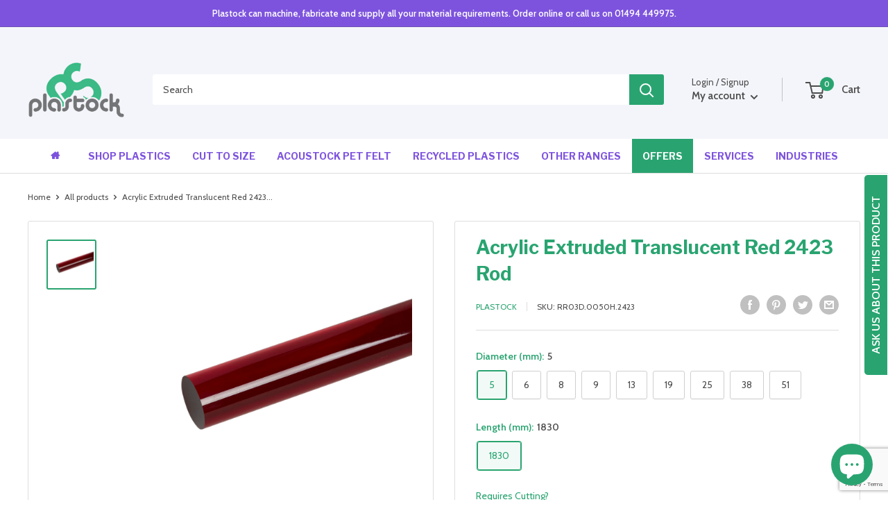

--- FILE ---
content_type: text/html; charset=utf-8
request_url: https://www.google.com/recaptcha/api2/anchor?ar=1&k=6LfNYgcrAAAAALE42_hcQqQCYJTT89Tdo0peE5i0&co=aHR0cHM6Ly93d3cucGxhc3RvY2suY28udWs6NDQz&hl=en&v=PoyoqOPhxBO7pBk68S4YbpHZ&size=invisible&anchor-ms=20000&execute-ms=30000&cb=64yny6vkqxi
body_size: 48829
content:
<!DOCTYPE HTML><html dir="ltr" lang="en"><head><meta http-equiv="Content-Type" content="text/html; charset=UTF-8">
<meta http-equiv="X-UA-Compatible" content="IE=edge">
<title>reCAPTCHA</title>
<style type="text/css">
/* cyrillic-ext */
@font-face {
  font-family: 'Roboto';
  font-style: normal;
  font-weight: 400;
  font-stretch: 100%;
  src: url(//fonts.gstatic.com/s/roboto/v48/KFO7CnqEu92Fr1ME7kSn66aGLdTylUAMa3GUBHMdazTgWw.woff2) format('woff2');
  unicode-range: U+0460-052F, U+1C80-1C8A, U+20B4, U+2DE0-2DFF, U+A640-A69F, U+FE2E-FE2F;
}
/* cyrillic */
@font-face {
  font-family: 'Roboto';
  font-style: normal;
  font-weight: 400;
  font-stretch: 100%;
  src: url(//fonts.gstatic.com/s/roboto/v48/KFO7CnqEu92Fr1ME7kSn66aGLdTylUAMa3iUBHMdazTgWw.woff2) format('woff2');
  unicode-range: U+0301, U+0400-045F, U+0490-0491, U+04B0-04B1, U+2116;
}
/* greek-ext */
@font-face {
  font-family: 'Roboto';
  font-style: normal;
  font-weight: 400;
  font-stretch: 100%;
  src: url(//fonts.gstatic.com/s/roboto/v48/KFO7CnqEu92Fr1ME7kSn66aGLdTylUAMa3CUBHMdazTgWw.woff2) format('woff2');
  unicode-range: U+1F00-1FFF;
}
/* greek */
@font-face {
  font-family: 'Roboto';
  font-style: normal;
  font-weight: 400;
  font-stretch: 100%;
  src: url(//fonts.gstatic.com/s/roboto/v48/KFO7CnqEu92Fr1ME7kSn66aGLdTylUAMa3-UBHMdazTgWw.woff2) format('woff2');
  unicode-range: U+0370-0377, U+037A-037F, U+0384-038A, U+038C, U+038E-03A1, U+03A3-03FF;
}
/* math */
@font-face {
  font-family: 'Roboto';
  font-style: normal;
  font-weight: 400;
  font-stretch: 100%;
  src: url(//fonts.gstatic.com/s/roboto/v48/KFO7CnqEu92Fr1ME7kSn66aGLdTylUAMawCUBHMdazTgWw.woff2) format('woff2');
  unicode-range: U+0302-0303, U+0305, U+0307-0308, U+0310, U+0312, U+0315, U+031A, U+0326-0327, U+032C, U+032F-0330, U+0332-0333, U+0338, U+033A, U+0346, U+034D, U+0391-03A1, U+03A3-03A9, U+03B1-03C9, U+03D1, U+03D5-03D6, U+03F0-03F1, U+03F4-03F5, U+2016-2017, U+2034-2038, U+203C, U+2040, U+2043, U+2047, U+2050, U+2057, U+205F, U+2070-2071, U+2074-208E, U+2090-209C, U+20D0-20DC, U+20E1, U+20E5-20EF, U+2100-2112, U+2114-2115, U+2117-2121, U+2123-214F, U+2190, U+2192, U+2194-21AE, U+21B0-21E5, U+21F1-21F2, U+21F4-2211, U+2213-2214, U+2216-22FF, U+2308-230B, U+2310, U+2319, U+231C-2321, U+2336-237A, U+237C, U+2395, U+239B-23B7, U+23D0, U+23DC-23E1, U+2474-2475, U+25AF, U+25B3, U+25B7, U+25BD, U+25C1, U+25CA, U+25CC, U+25FB, U+266D-266F, U+27C0-27FF, U+2900-2AFF, U+2B0E-2B11, U+2B30-2B4C, U+2BFE, U+3030, U+FF5B, U+FF5D, U+1D400-1D7FF, U+1EE00-1EEFF;
}
/* symbols */
@font-face {
  font-family: 'Roboto';
  font-style: normal;
  font-weight: 400;
  font-stretch: 100%;
  src: url(//fonts.gstatic.com/s/roboto/v48/KFO7CnqEu92Fr1ME7kSn66aGLdTylUAMaxKUBHMdazTgWw.woff2) format('woff2');
  unicode-range: U+0001-000C, U+000E-001F, U+007F-009F, U+20DD-20E0, U+20E2-20E4, U+2150-218F, U+2190, U+2192, U+2194-2199, U+21AF, U+21E6-21F0, U+21F3, U+2218-2219, U+2299, U+22C4-22C6, U+2300-243F, U+2440-244A, U+2460-24FF, U+25A0-27BF, U+2800-28FF, U+2921-2922, U+2981, U+29BF, U+29EB, U+2B00-2BFF, U+4DC0-4DFF, U+FFF9-FFFB, U+10140-1018E, U+10190-1019C, U+101A0, U+101D0-101FD, U+102E0-102FB, U+10E60-10E7E, U+1D2C0-1D2D3, U+1D2E0-1D37F, U+1F000-1F0FF, U+1F100-1F1AD, U+1F1E6-1F1FF, U+1F30D-1F30F, U+1F315, U+1F31C, U+1F31E, U+1F320-1F32C, U+1F336, U+1F378, U+1F37D, U+1F382, U+1F393-1F39F, U+1F3A7-1F3A8, U+1F3AC-1F3AF, U+1F3C2, U+1F3C4-1F3C6, U+1F3CA-1F3CE, U+1F3D4-1F3E0, U+1F3ED, U+1F3F1-1F3F3, U+1F3F5-1F3F7, U+1F408, U+1F415, U+1F41F, U+1F426, U+1F43F, U+1F441-1F442, U+1F444, U+1F446-1F449, U+1F44C-1F44E, U+1F453, U+1F46A, U+1F47D, U+1F4A3, U+1F4B0, U+1F4B3, U+1F4B9, U+1F4BB, U+1F4BF, U+1F4C8-1F4CB, U+1F4D6, U+1F4DA, U+1F4DF, U+1F4E3-1F4E6, U+1F4EA-1F4ED, U+1F4F7, U+1F4F9-1F4FB, U+1F4FD-1F4FE, U+1F503, U+1F507-1F50B, U+1F50D, U+1F512-1F513, U+1F53E-1F54A, U+1F54F-1F5FA, U+1F610, U+1F650-1F67F, U+1F687, U+1F68D, U+1F691, U+1F694, U+1F698, U+1F6AD, U+1F6B2, U+1F6B9-1F6BA, U+1F6BC, U+1F6C6-1F6CF, U+1F6D3-1F6D7, U+1F6E0-1F6EA, U+1F6F0-1F6F3, U+1F6F7-1F6FC, U+1F700-1F7FF, U+1F800-1F80B, U+1F810-1F847, U+1F850-1F859, U+1F860-1F887, U+1F890-1F8AD, U+1F8B0-1F8BB, U+1F8C0-1F8C1, U+1F900-1F90B, U+1F93B, U+1F946, U+1F984, U+1F996, U+1F9E9, U+1FA00-1FA6F, U+1FA70-1FA7C, U+1FA80-1FA89, U+1FA8F-1FAC6, U+1FACE-1FADC, U+1FADF-1FAE9, U+1FAF0-1FAF8, U+1FB00-1FBFF;
}
/* vietnamese */
@font-face {
  font-family: 'Roboto';
  font-style: normal;
  font-weight: 400;
  font-stretch: 100%;
  src: url(//fonts.gstatic.com/s/roboto/v48/KFO7CnqEu92Fr1ME7kSn66aGLdTylUAMa3OUBHMdazTgWw.woff2) format('woff2');
  unicode-range: U+0102-0103, U+0110-0111, U+0128-0129, U+0168-0169, U+01A0-01A1, U+01AF-01B0, U+0300-0301, U+0303-0304, U+0308-0309, U+0323, U+0329, U+1EA0-1EF9, U+20AB;
}
/* latin-ext */
@font-face {
  font-family: 'Roboto';
  font-style: normal;
  font-weight: 400;
  font-stretch: 100%;
  src: url(//fonts.gstatic.com/s/roboto/v48/KFO7CnqEu92Fr1ME7kSn66aGLdTylUAMa3KUBHMdazTgWw.woff2) format('woff2');
  unicode-range: U+0100-02BA, U+02BD-02C5, U+02C7-02CC, U+02CE-02D7, U+02DD-02FF, U+0304, U+0308, U+0329, U+1D00-1DBF, U+1E00-1E9F, U+1EF2-1EFF, U+2020, U+20A0-20AB, U+20AD-20C0, U+2113, U+2C60-2C7F, U+A720-A7FF;
}
/* latin */
@font-face {
  font-family: 'Roboto';
  font-style: normal;
  font-weight: 400;
  font-stretch: 100%;
  src: url(//fonts.gstatic.com/s/roboto/v48/KFO7CnqEu92Fr1ME7kSn66aGLdTylUAMa3yUBHMdazQ.woff2) format('woff2');
  unicode-range: U+0000-00FF, U+0131, U+0152-0153, U+02BB-02BC, U+02C6, U+02DA, U+02DC, U+0304, U+0308, U+0329, U+2000-206F, U+20AC, U+2122, U+2191, U+2193, U+2212, U+2215, U+FEFF, U+FFFD;
}
/* cyrillic-ext */
@font-face {
  font-family: 'Roboto';
  font-style: normal;
  font-weight: 500;
  font-stretch: 100%;
  src: url(//fonts.gstatic.com/s/roboto/v48/KFO7CnqEu92Fr1ME7kSn66aGLdTylUAMa3GUBHMdazTgWw.woff2) format('woff2');
  unicode-range: U+0460-052F, U+1C80-1C8A, U+20B4, U+2DE0-2DFF, U+A640-A69F, U+FE2E-FE2F;
}
/* cyrillic */
@font-face {
  font-family: 'Roboto';
  font-style: normal;
  font-weight: 500;
  font-stretch: 100%;
  src: url(//fonts.gstatic.com/s/roboto/v48/KFO7CnqEu92Fr1ME7kSn66aGLdTylUAMa3iUBHMdazTgWw.woff2) format('woff2');
  unicode-range: U+0301, U+0400-045F, U+0490-0491, U+04B0-04B1, U+2116;
}
/* greek-ext */
@font-face {
  font-family: 'Roboto';
  font-style: normal;
  font-weight: 500;
  font-stretch: 100%;
  src: url(//fonts.gstatic.com/s/roboto/v48/KFO7CnqEu92Fr1ME7kSn66aGLdTylUAMa3CUBHMdazTgWw.woff2) format('woff2');
  unicode-range: U+1F00-1FFF;
}
/* greek */
@font-face {
  font-family: 'Roboto';
  font-style: normal;
  font-weight: 500;
  font-stretch: 100%;
  src: url(//fonts.gstatic.com/s/roboto/v48/KFO7CnqEu92Fr1ME7kSn66aGLdTylUAMa3-UBHMdazTgWw.woff2) format('woff2');
  unicode-range: U+0370-0377, U+037A-037F, U+0384-038A, U+038C, U+038E-03A1, U+03A3-03FF;
}
/* math */
@font-face {
  font-family: 'Roboto';
  font-style: normal;
  font-weight: 500;
  font-stretch: 100%;
  src: url(//fonts.gstatic.com/s/roboto/v48/KFO7CnqEu92Fr1ME7kSn66aGLdTylUAMawCUBHMdazTgWw.woff2) format('woff2');
  unicode-range: U+0302-0303, U+0305, U+0307-0308, U+0310, U+0312, U+0315, U+031A, U+0326-0327, U+032C, U+032F-0330, U+0332-0333, U+0338, U+033A, U+0346, U+034D, U+0391-03A1, U+03A3-03A9, U+03B1-03C9, U+03D1, U+03D5-03D6, U+03F0-03F1, U+03F4-03F5, U+2016-2017, U+2034-2038, U+203C, U+2040, U+2043, U+2047, U+2050, U+2057, U+205F, U+2070-2071, U+2074-208E, U+2090-209C, U+20D0-20DC, U+20E1, U+20E5-20EF, U+2100-2112, U+2114-2115, U+2117-2121, U+2123-214F, U+2190, U+2192, U+2194-21AE, U+21B0-21E5, U+21F1-21F2, U+21F4-2211, U+2213-2214, U+2216-22FF, U+2308-230B, U+2310, U+2319, U+231C-2321, U+2336-237A, U+237C, U+2395, U+239B-23B7, U+23D0, U+23DC-23E1, U+2474-2475, U+25AF, U+25B3, U+25B7, U+25BD, U+25C1, U+25CA, U+25CC, U+25FB, U+266D-266F, U+27C0-27FF, U+2900-2AFF, U+2B0E-2B11, U+2B30-2B4C, U+2BFE, U+3030, U+FF5B, U+FF5D, U+1D400-1D7FF, U+1EE00-1EEFF;
}
/* symbols */
@font-face {
  font-family: 'Roboto';
  font-style: normal;
  font-weight: 500;
  font-stretch: 100%;
  src: url(//fonts.gstatic.com/s/roboto/v48/KFO7CnqEu92Fr1ME7kSn66aGLdTylUAMaxKUBHMdazTgWw.woff2) format('woff2');
  unicode-range: U+0001-000C, U+000E-001F, U+007F-009F, U+20DD-20E0, U+20E2-20E4, U+2150-218F, U+2190, U+2192, U+2194-2199, U+21AF, U+21E6-21F0, U+21F3, U+2218-2219, U+2299, U+22C4-22C6, U+2300-243F, U+2440-244A, U+2460-24FF, U+25A0-27BF, U+2800-28FF, U+2921-2922, U+2981, U+29BF, U+29EB, U+2B00-2BFF, U+4DC0-4DFF, U+FFF9-FFFB, U+10140-1018E, U+10190-1019C, U+101A0, U+101D0-101FD, U+102E0-102FB, U+10E60-10E7E, U+1D2C0-1D2D3, U+1D2E0-1D37F, U+1F000-1F0FF, U+1F100-1F1AD, U+1F1E6-1F1FF, U+1F30D-1F30F, U+1F315, U+1F31C, U+1F31E, U+1F320-1F32C, U+1F336, U+1F378, U+1F37D, U+1F382, U+1F393-1F39F, U+1F3A7-1F3A8, U+1F3AC-1F3AF, U+1F3C2, U+1F3C4-1F3C6, U+1F3CA-1F3CE, U+1F3D4-1F3E0, U+1F3ED, U+1F3F1-1F3F3, U+1F3F5-1F3F7, U+1F408, U+1F415, U+1F41F, U+1F426, U+1F43F, U+1F441-1F442, U+1F444, U+1F446-1F449, U+1F44C-1F44E, U+1F453, U+1F46A, U+1F47D, U+1F4A3, U+1F4B0, U+1F4B3, U+1F4B9, U+1F4BB, U+1F4BF, U+1F4C8-1F4CB, U+1F4D6, U+1F4DA, U+1F4DF, U+1F4E3-1F4E6, U+1F4EA-1F4ED, U+1F4F7, U+1F4F9-1F4FB, U+1F4FD-1F4FE, U+1F503, U+1F507-1F50B, U+1F50D, U+1F512-1F513, U+1F53E-1F54A, U+1F54F-1F5FA, U+1F610, U+1F650-1F67F, U+1F687, U+1F68D, U+1F691, U+1F694, U+1F698, U+1F6AD, U+1F6B2, U+1F6B9-1F6BA, U+1F6BC, U+1F6C6-1F6CF, U+1F6D3-1F6D7, U+1F6E0-1F6EA, U+1F6F0-1F6F3, U+1F6F7-1F6FC, U+1F700-1F7FF, U+1F800-1F80B, U+1F810-1F847, U+1F850-1F859, U+1F860-1F887, U+1F890-1F8AD, U+1F8B0-1F8BB, U+1F8C0-1F8C1, U+1F900-1F90B, U+1F93B, U+1F946, U+1F984, U+1F996, U+1F9E9, U+1FA00-1FA6F, U+1FA70-1FA7C, U+1FA80-1FA89, U+1FA8F-1FAC6, U+1FACE-1FADC, U+1FADF-1FAE9, U+1FAF0-1FAF8, U+1FB00-1FBFF;
}
/* vietnamese */
@font-face {
  font-family: 'Roboto';
  font-style: normal;
  font-weight: 500;
  font-stretch: 100%;
  src: url(//fonts.gstatic.com/s/roboto/v48/KFO7CnqEu92Fr1ME7kSn66aGLdTylUAMa3OUBHMdazTgWw.woff2) format('woff2');
  unicode-range: U+0102-0103, U+0110-0111, U+0128-0129, U+0168-0169, U+01A0-01A1, U+01AF-01B0, U+0300-0301, U+0303-0304, U+0308-0309, U+0323, U+0329, U+1EA0-1EF9, U+20AB;
}
/* latin-ext */
@font-face {
  font-family: 'Roboto';
  font-style: normal;
  font-weight: 500;
  font-stretch: 100%;
  src: url(//fonts.gstatic.com/s/roboto/v48/KFO7CnqEu92Fr1ME7kSn66aGLdTylUAMa3KUBHMdazTgWw.woff2) format('woff2');
  unicode-range: U+0100-02BA, U+02BD-02C5, U+02C7-02CC, U+02CE-02D7, U+02DD-02FF, U+0304, U+0308, U+0329, U+1D00-1DBF, U+1E00-1E9F, U+1EF2-1EFF, U+2020, U+20A0-20AB, U+20AD-20C0, U+2113, U+2C60-2C7F, U+A720-A7FF;
}
/* latin */
@font-face {
  font-family: 'Roboto';
  font-style: normal;
  font-weight: 500;
  font-stretch: 100%;
  src: url(//fonts.gstatic.com/s/roboto/v48/KFO7CnqEu92Fr1ME7kSn66aGLdTylUAMa3yUBHMdazQ.woff2) format('woff2');
  unicode-range: U+0000-00FF, U+0131, U+0152-0153, U+02BB-02BC, U+02C6, U+02DA, U+02DC, U+0304, U+0308, U+0329, U+2000-206F, U+20AC, U+2122, U+2191, U+2193, U+2212, U+2215, U+FEFF, U+FFFD;
}
/* cyrillic-ext */
@font-face {
  font-family: 'Roboto';
  font-style: normal;
  font-weight: 900;
  font-stretch: 100%;
  src: url(//fonts.gstatic.com/s/roboto/v48/KFO7CnqEu92Fr1ME7kSn66aGLdTylUAMa3GUBHMdazTgWw.woff2) format('woff2');
  unicode-range: U+0460-052F, U+1C80-1C8A, U+20B4, U+2DE0-2DFF, U+A640-A69F, U+FE2E-FE2F;
}
/* cyrillic */
@font-face {
  font-family: 'Roboto';
  font-style: normal;
  font-weight: 900;
  font-stretch: 100%;
  src: url(//fonts.gstatic.com/s/roboto/v48/KFO7CnqEu92Fr1ME7kSn66aGLdTylUAMa3iUBHMdazTgWw.woff2) format('woff2');
  unicode-range: U+0301, U+0400-045F, U+0490-0491, U+04B0-04B1, U+2116;
}
/* greek-ext */
@font-face {
  font-family: 'Roboto';
  font-style: normal;
  font-weight: 900;
  font-stretch: 100%;
  src: url(//fonts.gstatic.com/s/roboto/v48/KFO7CnqEu92Fr1ME7kSn66aGLdTylUAMa3CUBHMdazTgWw.woff2) format('woff2');
  unicode-range: U+1F00-1FFF;
}
/* greek */
@font-face {
  font-family: 'Roboto';
  font-style: normal;
  font-weight: 900;
  font-stretch: 100%;
  src: url(//fonts.gstatic.com/s/roboto/v48/KFO7CnqEu92Fr1ME7kSn66aGLdTylUAMa3-UBHMdazTgWw.woff2) format('woff2');
  unicode-range: U+0370-0377, U+037A-037F, U+0384-038A, U+038C, U+038E-03A1, U+03A3-03FF;
}
/* math */
@font-face {
  font-family: 'Roboto';
  font-style: normal;
  font-weight: 900;
  font-stretch: 100%;
  src: url(//fonts.gstatic.com/s/roboto/v48/KFO7CnqEu92Fr1ME7kSn66aGLdTylUAMawCUBHMdazTgWw.woff2) format('woff2');
  unicode-range: U+0302-0303, U+0305, U+0307-0308, U+0310, U+0312, U+0315, U+031A, U+0326-0327, U+032C, U+032F-0330, U+0332-0333, U+0338, U+033A, U+0346, U+034D, U+0391-03A1, U+03A3-03A9, U+03B1-03C9, U+03D1, U+03D5-03D6, U+03F0-03F1, U+03F4-03F5, U+2016-2017, U+2034-2038, U+203C, U+2040, U+2043, U+2047, U+2050, U+2057, U+205F, U+2070-2071, U+2074-208E, U+2090-209C, U+20D0-20DC, U+20E1, U+20E5-20EF, U+2100-2112, U+2114-2115, U+2117-2121, U+2123-214F, U+2190, U+2192, U+2194-21AE, U+21B0-21E5, U+21F1-21F2, U+21F4-2211, U+2213-2214, U+2216-22FF, U+2308-230B, U+2310, U+2319, U+231C-2321, U+2336-237A, U+237C, U+2395, U+239B-23B7, U+23D0, U+23DC-23E1, U+2474-2475, U+25AF, U+25B3, U+25B7, U+25BD, U+25C1, U+25CA, U+25CC, U+25FB, U+266D-266F, U+27C0-27FF, U+2900-2AFF, U+2B0E-2B11, U+2B30-2B4C, U+2BFE, U+3030, U+FF5B, U+FF5D, U+1D400-1D7FF, U+1EE00-1EEFF;
}
/* symbols */
@font-face {
  font-family: 'Roboto';
  font-style: normal;
  font-weight: 900;
  font-stretch: 100%;
  src: url(//fonts.gstatic.com/s/roboto/v48/KFO7CnqEu92Fr1ME7kSn66aGLdTylUAMaxKUBHMdazTgWw.woff2) format('woff2');
  unicode-range: U+0001-000C, U+000E-001F, U+007F-009F, U+20DD-20E0, U+20E2-20E4, U+2150-218F, U+2190, U+2192, U+2194-2199, U+21AF, U+21E6-21F0, U+21F3, U+2218-2219, U+2299, U+22C4-22C6, U+2300-243F, U+2440-244A, U+2460-24FF, U+25A0-27BF, U+2800-28FF, U+2921-2922, U+2981, U+29BF, U+29EB, U+2B00-2BFF, U+4DC0-4DFF, U+FFF9-FFFB, U+10140-1018E, U+10190-1019C, U+101A0, U+101D0-101FD, U+102E0-102FB, U+10E60-10E7E, U+1D2C0-1D2D3, U+1D2E0-1D37F, U+1F000-1F0FF, U+1F100-1F1AD, U+1F1E6-1F1FF, U+1F30D-1F30F, U+1F315, U+1F31C, U+1F31E, U+1F320-1F32C, U+1F336, U+1F378, U+1F37D, U+1F382, U+1F393-1F39F, U+1F3A7-1F3A8, U+1F3AC-1F3AF, U+1F3C2, U+1F3C4-1F3C6, U+1F3CA-1F3CE, U+1F3D4-1F3E0, U+1F3ED, U+1F3F1-1F3F3, U+1F3F5-1F3F7, U+1F408, U+1F415, U+1F41F, U+1F426, U+1F43F, U+1F441-1F442, U+1F444, U+1F446-1F449, U+1F44C-1F44E, U+1F453, U+1F46A, U+1F47D, U+1F4A3, U+1F4B0, U+1F4B3, U+1F4B9, U+1F4BB, U+1F4BF, U+1F4C8-1F4CB, U+1F4D6, U+1F4DA, U+1F4DF, U+1F4E3-1F4E6, U+1F4EA-1F4ED, U+1F4F7, U+1F4F9-1F4FB, U+1F4FD-1F4FE, U+1F503, U+1F507-1F50B, U+1F50D, U+1F512-1F513, U+1F53E-1F54A, U+1F54F-1F5FA, U+1F610, U+1F650-1F67F, U+1F687, U+1F68D, U+1F691, U+1F694, U+1F698, U+1F6AD, U+1F6B2, U+1F6B9-1F6BA, U+1F6BC, U+1F6C6-1F6CF, U+1F6D3-1F6D7, U+1F6E0-1F6EA, U+1F6F0-1F6F3, U+1F6F7-1F6FC, U+1F700-1F7FF, U+1F800-1F80B, U+1F810-1F847, U+1F850-1F859, U+1F860-1F887, U+1F890-1F8AD, U+1F8B0-1F8BB, U+1F8C0-1F8C1, U+1F900-1F90B, U+1F93B, U+1F946, U+1F984, U+1F996, U+1F9E9, U+1FA00-1FA6F, U+1FA70-1FA7C, U+1FA80-1FA89, U+1FA8F-1FAC6, U+1FACE-1FADC, U+1FADF-1FAE9, U+1FAF0-1FAF8, U+1FB00-1FBFF;
}
/* vietnamese */
@font-face {
  font-family: 'Roboto';
  font-style: normal;
  font-weight: 900;
  font-stretch: 100%;
  src: url(//fonts.gstatic.com/s/roboto/v48/KFO7CnqEu92Fr1ME7kSn66aGLdTylUAMa3OUBHMdazTgWw.woff2) format('woff2');
  unicode-range: U+0102-0103, U+0110-0111, U+0128-0129, U+0168-0169, U+01A0-01A1, U+01AF-01B0, U+0300-0301, U+0303-0304, U+0308-0309, U+0323, U+0329, U+1EA0-1EF9, U+20AB;
}
/* latin-ext */
@font-face {
  font-family: 'Roboto';
  font-style: normal;
  font-weight: 900;
  font-stretch: 100%;
  src: url(//fonts.gstatic.com/s/roboto/v48/KFO7CnqEu92Fr1ME7kSn66aGLdTylUAMa3KUBHMdazTgWw.woff2) format('woff2');
  unicode-range: U+0100-02BA, U+02BD-02C5, U+02C7-02CC, U+02CE-02D7, U+02DD-02FF, U+0304, U+0308, U+0329, U+1D00-1DBF, U+1E00-1E9F, U+1EF2-1EFF, U+2020, U+20A0-20AB, U+20AD-20C0, U+2113, U+2C60-2C7F, U+A720-A7FF;
}
/* latin */
@font-face {
  font-family: 'Roboto';
  font-style: normal;
  font-weight: 900;
  font-stretch: 100%;
  src: url(//fonts.gstatic.com/s/roboto/v48/KFO7CnqEu92Fr1ME7kSn66aGLdTylUAMa3yUBHMdazQ.woff2) format('woff2');
  unicode-range: U+0000-00FF, U+0131, U+0152-0153, U+02BB-02BC, U+02C6, U+02DA, U+02DC, U+0304, U+0308, U+0329, U+2000-206F, U+20AC, U+2122, U+2191, U+2193, U+2212, U+2215, U+FEFF, U+FFFD;
}

</style>
<link rel="stylesheet" type="text/css" href="https://www.gstatic.com/recaptcha/releases/PoyoqOPhxBO7pBk68S4YbpHZ/styles__ltr.css">
<script nonce="erCLuX9x658rVyHu4DU_rw" type="text/javascript">window['__recaptcha_api'] = 'https://www.google.com/recaptcha/api2/';</script>
<script type="text/javascript" src="https://www.gstatic.com/recaptcha/releases/PoyoqOPhxBO7pBk68S4YbpHZ/recaptcha__en.js" nonce="erCLuX9x658rVyHu4DU_rw">
      
    </script></head>
<body><div id="rc-anchor-alert" class="rc-anchor-alert"></div>
<input type="hidden" id="recaptcha-token" value="[base64]">
<script type="text/javascript" nonce="erCLuX9x658rVyHu4DU_rw">
      recaptcha.anchor.Main.init("[\x22ainput\x22,[\x22bgdata\x22,\x22\x22,\[base64]/[base64]/[base64]/[base64]/[base64]/UltsKytdPUU6KEU8MjA0OD9SW2wrK109RT4+NnwxOTI6KChFJjY0NTEyKT09NTUyOTYmJk0rMTxjLmxlbmd0aCYmKGMuY2hhckNvZGVBdChNKzEpJjY0NTEyKT09NTYzMjA/[base64]/[base64]/[base64]/[base64]/[base64]/[base64]/[base64]\x22,\[base64]\x22,\x22w4tzV8ODRV/CnMKoJF1ZM8OZAnLDrcOCZyLCh8Kcw7HDlcOzC8KhLMKLQV94FBPDh8K1Nj3CkMKBw6/[base64]/ClUnDl8KDw5DChTXDqinDsBvDosK1wrzCi8ONBMKnw6cvG8OwfsKwEsO0O8Kew7AWw7oRw4PDsMKqwpBHFcKww6jDsRFwb8K6w4N6wocOw6d7w7xddMKTBsO+F8OtITYedhVHaD7Dvg7Dt8KZBsO9wq1MYyUrP8OXwpTDlCrDl2l1GsKow7/CjcODw5bDi8KVNMOsw5/DlznCtMOGwoLDvmYoHsOawoRmwpgjwq1/wrsNwrpQwpNsC3xjBMKAeMKcw7FCacKdwrnDuMKSw7vDpMK3LsKaOhTDl8KMQyd5BcOmch7DrcK5bMOdHhpwNcOiGXUwwoDDuzcebsK9w7AXw4bCgsKBwq7Cm8Kuw4vCnR/[base64]/CqhodI13ChkbCrsKjw5/[base64]/DuMKawqAkckUDw509wpMNe8OfF8OJwrTClT7CkWvCvsK7VCpdZcKxwqTClcOSwqDDq8KXHiwUeCrDlSfDksK9XX8+fcKxd8OYw4zDmsOeFcK0w7YHaMKSwr1LGsOjw6fDhwpow4/DvsK/Z8Ohw7EWwp5kw5nCl8OlV8KdwoFQw43DvMOdGU/[base64]/DgsOcw5XDksO+wpFEwrLCiMKfw7dyw614w68cwo/CrHxTw68Zwqkjw5sxRsKxVsKhZsKkw6ZhR8KYw7t1Z8Omw40iwrt/[base64]/DjsO6wrQ8VRrCmcKjRW9cwpMJb8OYwqc8w4nCoD7CiBHCnzzDgMOoHsKYwrvDryDDvcKBwq7DrFN4NcKTeMKjw4HCgFjDt8KrOMOFw5rCicKeE1tbwpnCt3jDtjfDo1dgQcOdVWhvHcK/w5nCucKMN13CqiDDkS3CjcKcw5ZpwpseOcOFw5LDnMKVw7ADwqJQBMOHCkhhwo8DeEfDn8OwbsOkw7/CumUIOiTDjwzDisK+w4XCpMOFwo3Dui08w7zDv1vCr8OIw5oXwoDCiSpWWMKvLMKqw7vCjMO8KknClEpXwo7ClcOFwq5aw4zDp1/DtMKDUQEaKiIgeBktccKAw7rCillsTMO3w6MgIMKxSnDCg8OtwqzCosOnwp5oElgkJ0kdej5RfMOhw7YhDCrCq8ORJ8Olw4wvUm/DkhfCtVXCs8K/wq7Dsn1Zdnsrw71fCxjDnSF9wq8dNcKdw4HDoGDCvcOWw4RtwpfCl8KnYMK9SXPCoMOCwo/Di8OWWsO4w63Cv8KIw7kxwpYTwplFwoPCn8O+w4c5wqLDk8K9w7zCvwhgHsOTVsOwZW/DtlQgw6DCiEEBw43DgihowrQ4w6jCnRfDjF52McK2wqVCGcOWDsKTD8Kjwo4Aw6LDoSzDsMOPOlocOg/Dt2nCgAxJwo5RZ8OjPmJTUMOewpzCrFtzwpFDwoLCmCxuw7TDn3k9RDHCpMKTwpwwVcOww5DCpcOrwpJpB37DhEJOP1wNI8O8B1B0dnLCl8OrfhZnZn9pw5XCj8Ogwq/[base64]/CphQiQjPCo8OQwok6w7DDgsKYIAnCmQZ2DEbDsMKRwpLDtkTDnMOhPwbCkMOULC5fwpRDw5fDvMKibELCtMOiMh8cR8KBHhfDgjXDr8OzHU3CqisoIcKIwrrCisKYScOXwoXCngJPwqNCwpxFOAHCgMOGPcKLwrwOHBNabD5GDsOeI3lJDznDnSVJGg1/wpDCtSTCjcKHw5nCgsOKw5EFPTTCjcOBw4QTRh7DtMO2dCxewrIsUWJ+FMO5w6DDu8KTw5kUw7QsRRTCmVlwBcKMw7B/RMKtw7gWwqxaRsKrwoQRPio8wqBAa8Kew4t/wqHCkMKGJUjCn8KOWXoTw6Yhw6tSVzDCq8O4MFrDrwEWDjQdeBQ2wqt/GQrDjB7CqsKkBQcxVcKsEcKVwp1XZwnDqS7DsiEBw7UIE1nDocOKw4fDqxzDi8KJZ8OOw6sLLBdtGxLDkjF8wrjDt8OVBAnCoMKvPCxWHcOBw6LDkMKTwqzDm1TDscKdCwrCucO/w4k0wqbDnTHClsOFcMO8w7IEeGcEwpbCsy5kVT7DpQQAbBAmw6MCw4jDkMOew6tXJD0nEiwnwpDDplPCr2MvaMK6JhHDrcO6RSHDokbDjsKbQStjP8KkwprDhQAfw4vCgsKXXMO8w6bCqcOAw7JBwrzDjcKGQy7CmnlYwq/[base64]/VsKpeAZOBVrCqmxENBB+wrM1I2VLWkQhOgVDDB5KwqlYPQbCncKkacK3wr/[base64]/CmhXDuA/CssKpDCBqe8Odw43CrA3Do8OPwqfCgzxFbkLDk8Ohw5PClsKqwoHCmxBIw5TDiMOwwqoTw4Iow5lXCFA4w6TDt8KOHF3ClsOyRADDhkTDkcKyaGVFwrwswpFvw4pIw5XDvkEvw5ACCcOXw4ksw7nDtQV0B8Owwo/Dv8KmDcK3bU5WLW8FUyDCk8KlbsKsFcOQw70eN8OlIcOGOsKkKcKgw5fCmg3CkEZ5WgnDtMK9fxvCmcK2w7/CoMKGeRDDkcOfSgJkenrDplFnwqbChcKgccODa8Ocw6XDsR/CjnVrwr3DosKtAi/Do0AUWTPCu38nFhFiR07CuWYMwp8JwqddexMCwrZrNMKXdsKuNsOIwp/CuMKhwonCiEvCthJ1w5l/w7YHKi/ClnDCp0lrMsKow6MgelbCksKXScOrMMKpbcOsGMO1w6XDkW/Cs3nDvG5gO8K0esObGcKhw4p4Bz53wrB1YzhQb8KvY3Q9FsKGcmc6w6zDhz0uPR1UDMKhwpMMaiHCq8OrKsKHwq3DojNVS8Ohw6hkQMOZOkVxwopNMQTChcOpNMOvwrrDrwnDgg8ewrpDYsK3w6/CtW1BAMOzwphtVMOBwoJcw7jDjsKlFjrCh8KnR0bDtyM9w7cvYMKEQMK/O8K1wowow7DDqCJbw6kfw6siwoEFwqxOB8K8Fnl0wpl9wrp2VSnCkMOHw4XCnEktw6FQVsOWw7zDi8KIcBdcw7jDt0TCowTDjsKHYTg6wqfCt2Iww5nCskF/Uk7DvcO3wq85wrjCqcObwrknwq4YXcOkw7rClRHCgsK4wqzDvcOEwrdbwpAuJznCgQxBwpI9w7IpQ1vCuyIKXsKpZDpoXTXDtsOWwrDDoX7DqcOmw61BR8KyfcKswqAvw5/DvMKjfcKPw6gyw4wHw5ZHekzDoSRnwrENw5EBwq7DtcOnD8OHwpzDihYSw6AhYcO/QkrDhQBJw7oqfEtywonCrHZ6ZcKNMsO+VsKvMcKra33CqBPDmcKaIsKOOCHCq2vDh8KVMMO8w7V6ecKddcKxw6bCoMOYwroKYcOAwovDiA/CscOnwq/DuMO4GnVqKBLChBHDpzgWUMKMHDHCt8KKw7lKaQwLwr3Du8KeezTDp2dnw4jCvCpqTMKLZMOAw4xqwohydwoYwqfCvSjDgMK1DHBOVEsABkPCscOkcxrDhS/Cm2c3X8O8w7fCusKyIDxcwq03wovCrzIiUW/[base64]/IMKhC8ODw5ZKw41QRFVUwoVfD8KNwppvw7jDnH5rw51rWsKQRzVLwrDCnsO1e8O3wokkCl0hOcKJNVHDuTttwprCtcKgDWXDgxzCvcOKKMKMesKffcOpwoDCu3A3w7sfwrPDuH/CnMOnMsORwpzDgsOFw6orwoFQw6o/KQ/[base64]/DmXXChsKBw5HCrMOKTcKQYsKOw4hPAsOkAcORTVnDksK6w6PDoGvCq8KYwpxKw6PCicKww5vCqHBuw7DDs8OlHcKFTcOxKMOLQMOHw6JNwr/[base64]/[base64]/JyrCgMKLwqdRPsK5wofDsMOVRsORYsKWw5TCn8KbwpXDoitsw6PDicKMSsKkX8K3f8KyfkTCmXLDicKWF8OSQzsAwoNSw6jCoU7DpjMSBcKFO2DChg48wqU3UWfDqT7CrUrCo2/DksOOw4vCmMK0wobCo3/DmGvDtMKQwplGAMOrw5Yzw4LDqGhbwoMJDjLCokTDncKswqQsUlDCri/DqMKRT0nDpUkfNAIpwogCV8Kuw67CvMKuQMK+ERx8TAcjwr5kw6DCisO2J102fMK2w6Egw7RfXzYECGzDvcK5UAMNWg3DhMO1w6zDl0/CgMOZRh9jJQjDr8OmI0bDosOuw6DDnVvDpww/I8O0w652wpHDhXwlwqjDjwhvIcK6w65+w6F0w5xzDMKWUMKBA8KwesK7wr9awqMOw4sCccO/O8KiKMOEw4fCicKMw4HDvxJ9wrrDsVkaKsOCcMKeQcKiV8OLCxhUH8OuwpHCksK8wqzDgsK8SXsVesKGZCVawoPDu8KrwrTCnMKJL8OqPQx4SwIpXGl+YcOOQsK5w5rCnMKUwoRSw4/DssOBwoF6b8OyY8OMVsOxw50/w43CqMK4wrnDhsOOwpQvFW3CrHHCscO/[base64]/w5/[base64]/GMOocD/DjMKEacOCwpjDlMORNMK9w4vCgcOowotnw5oOcsKuw5cew6kBGGlyRlhLLsOITEDDpMK/UcO+R8Kcw6oEwrZAFzIxR8KMwpTDmT1YesKiw4TDsMOgwp/Di3w5wqnCnBV+wqBpwoFDwrDCuMKowqsLecOtYAkYCzzCnR82w71GfAJiw6jCjMOQw4jCnm5lwo7DncOZdiHCn8OVwqbDl8OJwojDqn/DtMK4D8KzCcKQwrzCk8KVwrrCucKuw53CjsKywpNrbA8Awq3Dul/[base64]/DjF7ChGJlw4zDvG7Dl8KPwrc4woY3TMKSworCssO0wotdwp0Hw4DDlk/[base64]/CkcOFHAgawo58DD5Qw4kGV1bDnxLDqXwNOsOKCcOPw6TCgkPDjcOQwo7DgXbDsSzDgkDChcKfw65Cw5oWO2gZD8KVwqnClXbCuMO4wprDtCNuQBZFWwXCm0tGw5/DmBJMwqVkJ3bCjsKUw5zDu8OnEnDCuhLDgcKADMOWYFYEwqDCtcOWwrjCkSwpC8KrdcOFw5/[base64]/DvWPCiiTDuxo9w5bDusKnXyRJw4BsSsOLRMOAw5peHcOgF3JWBENTwpAwOS7CoQnChsOHWkzDgcO/[base64]/DkzHCpcOPHidMVCzDm8Kyw4BJwqQ+wpXDimRMScO5IsKWdX/[base64]/Cv3hiNhrCnzwOwrhoEcKdeHR5U1zDpEB4w4tzwrHDqQPDml8qwq9SNzbChHzCicOiwpFYcVrDl8Kdwq/Cv8OIw5A+BsOvfjTDkMKAFChfw5ErVCFATcOrHMKqNDrDnDwqAzDCiFhiw7R8OkzDo8O7GsOYwrDDiGnCkcO2w4XCtsK/HAsQw6PCrMKywqQ8wo8yDcOQS8Kyd8Knw5VawqDCuBXCj8OmNyzCm1PCvcKRPxPDs8O9ZcOPwo/CvMOEwohzwrlwRS3CpMOfZH5MwqjCilfCqF7DrwgTGxIMw6jDnnMUFU7DrFDDpsKdeGpUw4h7ADIfcsKcAsOTG1fCliXDicOxw7QiwoxdU1p7wrs3w5zCqF7CtV82QMOvAXliwqxCfsOaKcOdw4jDqz5EwpwSw4zDnnDDj0nDlsK8agTDhifDsn9Bw6B0Uy/[base64]/BFHCimHCiWHCosOHw6cFZcOrWGAIwpYVAcOIPQ0Kw53Cj8K5w4bCnsOWw78nQsO7wp3CkgjCisO7BcO3LRnCnMONfRDCucKew4F0w4PClcONwrYWMiLCu8KBUzMUw5PCnQBsw7XDijhxamwCw61wwrQOTMOGBjPCpW3DnMOfwr3DsARXw5DDg8KMwoLCnsO/fsOzfUvCm8KIwrjCq8OZw75kwrXCnnVGdhIvw77DkMOhOTlhS8KvwqV6K0/[base64]/awwXwqLCpRUoHWwQw4DDo8OoworCvmpRKVDDqRXDicOZI8K6GHJRw6zDrsO/[base64]/Drkh6wrE4w6rDhcKMwqMDw5PCjsOSVQYfwps8QcKWdhrDlMOdG8KNSzthw4zDuynCrMKQa1BoPcKTw7XCkRMVwp/DusOMw519w47CgSwlOsKITsO5PG3Dt8KvW1N6woMeZsKpD17Dolp0wqAYwocIwo4cajjCtjrCoynDqCrDtkDDs8OoAwhbdgc8woXCtEgXw73DmsOzw6URw4fDgsOdZUgtwrBgwrd/[base64]/w5p4JcKvwpV2fMO2NhJWYxoFCsKkwqjCpHoQYsK9wpB7SMO2OsKZw4rDv3Uiw7bCksKBw5Bow7E1c8Oxwr7CpRTCncK7wpvDuMOQfMKkDXTDnyTDnQ7Dg8KVw4fCncOww4ZIw7oVw7rDqGjCmMO/wq3CrXzDicKOAUIXwrcbwplresKRwpYbZMOQw4jDkDDCllvDii07w6c7wpbDmzjDvsKjVcOOwoLCu8KKw5cVDl7DohRHw4Vawo1awohIw6xsY8KLAR3ClcO8w4TCq8KCYnpSw71xWzRUw6XDgmbCulJkRsOZKF/DoDHDr8KvwpXCsyY2w4/DsMKBw5p3RMKvwqfCmTHDu1DDmkM1wqvDvWXDoF4RU8OPCcOowrfDhRrCnQvDvcOdwr8jwppSA8O+w58Ww6gGSMK/[base64]/CqsK9wonDj8OwdcK0w6scwokkGFZMEWZnw57DvcOQb1RjGcOUw57DhcOnw79+w5rDpwFiYsKFw6ZacjjCusKAwqbDtlfCqFrCn8KCw7UMbEIzwpYDw4PDm8Krw4xtwpLDiDg8wpPChcKOfXJfwqhEw6Erw4EuwoUPJMO0w5J5XV84BHjCiGUaEnM/wrjCtG1AUnjDvR7Dh8KlIsOuEnPDgV8oFsKuwoPCqHUyw63ClmvCnsKwT8KxEHEmf8Kmw7AIw7A9WcOyGcOOFzLDvcK/ZXIPwrDCs2VOFMO7w7jCo8O9w5PDq8Ouw5YOw5oqwpJ6w4tNwpHCn3Ruw7F1FyDCk8OmdcO8wrVVwojDsBZHwqZYw4HDiAPDlgzChMKewpNJKsOhNMK7Aw/CjMK2CsK1wq9nw6bDqAlOwpxaMU3DkU8nw54gYzpLZhjCkcK1w7rCusOWdjNxwqTChHVlVMOfFj5Kw6FXw5bCs37CilPCsWfCvMOtwrcVw79KwpnCrMOiXsOIVhHCkcKAwoguw6xJw7NVw4pDw6R3woZiw7gGLFB3w6A/CU0bRS3CiVovw73DscKRw6fCusK4QcOYCsOcw4ZjwqBbXkTCiggVFVInwqTDoC0/w77DkcKVw4hvXzx5w4HDqsKmVFvDmMKtB8K6cTzCtzlLFhLCncKoSUlDP8KodjbCsMKJbsK0I1PDi2kLw47CncOkG8OGwo/[base64]/DrcKmOhfCscOhwrYcw44hGsOiMD/CpsOiw6TCssOFwqXCvGkqw4TCnzk2wrtKRQDCicOHEwJ6HD5hM8OqYMOcODdcIcKIw6TDol5+wqo9I0rDjll9w6HCtVvDv8KtBSNWwqbCtEJUwpzChAtabWDDny3CgxjChsOawqbDlMOmVFHDkR/DpsOtLwwUw7LCrHNgwrUEDMKaFsOxWDwjwptJQsKEUU83wpl5w57Dk8KEQMK6egfCplXDjVHDtjbDrsOPw6vDgsKFwr5hR8OaITFWS18SQhTCkEXCpQLCllnCi3UmBsKkNMKPwq3Coz/DvX/[base64]/Z8OCVcKgw5jDtcOWwrhObMO/bMKYw5DDocOQwo7CgAEiPsKGHDkxFsKKw582TsKcUMKww7/[base64]/DpDTDu8KgwpvCgMKnwrB4LR3ChkAywoo2PMOFwp3Cu3F9NmnChsKkJsOCAyIUw6rCl3nCok9OwoFDwqDCm8OceSx2I1sNbcOEWMKXd8KGw7PClsODwpFGwpwASkzCtsOGOAsLwr/DqcKDUyksGcKtAG7Dv1gjwp0/GMOmw54MwrlXG3tSAx46w5MINsKKw4fDkyVVUGbCn8KoZEDCocOmw7kTOwhNG0zDg0DCg8K7w6DDg8KsIsOtw4wlw4bCjcKpDsKOUsOoMx53w61rccOMwo5rwpjCkFnDpcOYCsKvwoHDgH/DnF7DvcKJSGRYwrpGcj/ClGnDmh3Cr8KPDy9mwobDo0vCkMOkw7fDhsKOACUSKMO2wpXCmH3DpMKlLCN2w5sEwp/[base64]/DuiF9dcKJw67Cn8KgQcOZwr0gw7oTw4bCkTZLwpdnNwkxDjhXNsKDVMORwqtcwpHDq8K/[base64]/[base64]/w5cxwoAww49LbxnCt2QSGMOyw6bCt8KTWcK3ShbDkV4ww4krwpTCr8OTbkRaw7DDn8KyJ2rDssKJw7DCoHXDisKFwpcLNsKSw7t6Tj7DnMK7wrLDuBzClwLDvcOJOHvCr8OCc0HDvcOlwpE6wprCsA5ZwrzCl2PDvzPChcOfw7LDkmQlw4/[base64]/[base64]/[base64]/w4k5wpXCvG05AcO7bmM8wppgQMKjfjzCvcKXbBTDnnEUwr9fbMK5DsOrw4NZVsKOZifDgQtqwrkSwpNJWj1/[base64]/DgMKuwo7Cr8KtTsOHUcOfw4xiR8K3w6teAsOgw7nCncKzJ8OpwrUBLcKYwr5Nwr/CiMKkJcOJJlnDmSQ9U8OBw54fwo8ow6p1w6xAw7nCrC1besKYBcOcwrQ3wr/DnsOuJsOOQCHDp8Kow7LClsKfwqElD8K0w6rDoE5aGsKGwrY5UWhMTMOYwpBpDztAwqwMw4xFwoLDpMK0w6tpw7B+w57Dhy9XU8Kbw4bCkcKMwoDDrCfCncKzGWc/w4QvMcObw6RZMQ/CskrCtFBTwrfDpHvDpAnCpsOdW8Oew6ACwp/Co07Do3jDh8KGeTXDmMO9AMK9w5nDm1tVCknCvsO/U1bCj3ZCw5/[base64]/D3bChsKcSgPCucOGRjfDhMKqYMOgMMOPwosCw40awqU3wrzDhTfClsOla8KowrfDmCXDmRoSIifCk2M2WXLDgDjCvELDvhXCgcKEw49gwoXCkcOewrVxw745eCkOw5dvScO/esOGEcK7wqM6w7orw47CnzXDgMKKUsO9w5LCncOTw7JiS23CsyTCqsOwwqfDnQofdwJAwqltKMKxw5h8TsOQwoJMwqJ5a8ObPSlMwonDksK0K8O9w6JrZhzCiSLCigfCtFcmRg3ChUrDm8OGTUsBw7dKwr7CqWFDYRcBZMKAPGPCsMOEbcKQwpdXGsOOw5wlwr/DisOpw6Zew5Q5w55DX8K3w6wwcXnDmjgDwpc/w7/CtMOlNQ1oCMOKExXDhVnCuzxJKh8YwphcwqTCigHDoS/DtGtzwojCk3zDnG9Zwp8gwrXCrwTDssKQw68/O2gaAMKcw5XCr8Opw6jDjsKEwpjCuX4WQsOnw6R2w7TDr8K1NEh9wqfDqlUjZcKFw5DCksOuH8OSwo4bKsOVKMKJZG9SwpcfWcKjwofDqCvCtMKTHgAQRgQ3w4nCjR5nwqTDjw51bsOnwrVyRMKWw6bDlGHCiMOHw6/DrQ9/CjXCtMKZCwHCljQCfWTCnsO0w5bCmMOIwqrCpjXDgcOEKBHCnsOPwr4Uwq/[base64]/CisKcAMONEsKxw53CqcO8SDnCoQrCgMKgw5c/wrZEw5VjXVoEIQVcwqbCnFrDlgV+Chp4w5AxUTE/A8OJOHsTw4Y2CSwswqkpMcK5TsKAWBnDpmXDiMKnwrrDsQPCmcOTJzIGFmbDlcKXw5bDq8K6acOKJcKWw4DCokHDuMK8D1bDosKAPcOyw7TDhMOJGCHCnSjDvSfDrcOfUcOXXsOQWMOzw5coG8OiwrrCgsOrfh/CkSsSwq7Ck1V/wrpZw5DCvMKdw5QzI8OOwpPDm2rDkmjDmMKAAnV+dcOdw6rDu8OcNWFLw4/CgsKdwp1/FMO+w6fCo1Fuw67DhSsqwq3CkxY5wrNbP8Kkwq0Cw6FDVMOtR2HCoW9pI8KAwqLCpcKew7bCssOJw6x7UBfCv8OUwrvCvy9QZsO6w4hlUcOtw4FWHsKGw4HChxN+w4R+wrrChC9aL8O+wrLDssOdDMKWwpLDtsKdcMOwwonCuC5TQk4MSTHCvsO1w6hAH8O7ARVXw4/DsmjDmyjDoFMlZsKcw7E/A8K1wqkRwqnDpsK3HTLDocKEUzzCvXPCu8KQFsOMw67Cl1wxwqrCp8Osw5vDvsKUwqLCiH1jHsOiDA93w5bCkMKCwqHDs8Okwq/DmsKuwrsHw6pIFsKyw5fChD9aWFQEw4A7V8Kyw4/Ck8KJw5Ygwr3CncOiRMOiwq/CicO8Z3jDoMKGwoUww7orw44eWFcVwqVHbGkOBMKbczfDgFYhG1Qbw5HDp8OvSMO9VsO4wr0BwoxMw7TCusO+wp3CpMKADyzDrlLDmwdnVTXCgMOBwps4YDN5w4/Contcwo/Cp8K2K8O+woJPwpdswrBAw4hnwovDlmHChH/Dt0nDriTCuTZNH8OAVMKGTl/CswbDsgx/KsKIw7HDgcKQw6AVN8K7WsOvw6bCrcKKd1vDssO+wrotwop/w5/[base64]/w6UAAMKwSjDCjMKUw4A8acOOD3/[base64]/[base64]/Cjkt3ATUFZ0bCpTPDsMO2wq86w4DCqsKWWcOMw752w5bDmXvClhnDqAojXVZEIsOkKkZaw7fCqXRtb8OSw61RHF7DtyMSw7gaw4U0Jn/DgGIJw4TDl8OFw4BzMcOQw5pVfWDDrToMfm5AwqDDscKaTkFvw4nDtsKMw4bDucOCAMOWwrnCm8O8w4Ijw4nCm8Oqw4E/woPCtsOKwqfDnh1kw6zCsg7Dp8KRMUfCuy/DpBHCghVwFMKvEw7DqzZMw4dmwoVXwo/DqiA5wpJcw7rDosK3wppnwovDr8OqIHNPesKjf8OhRcOSwrXCownCiSjCn3wIw6jCrWTDoGErE8KFw57CtcKJw5rCucOswpjCsMO5d8OcwrLClFbCsS/DjsOFEcOwaMKeez5rw7jDolHDgsOsScOtXMKXHgELQsKNZsKpK1TDlSZ1HcKww7HDscKvw4zCnXFaw5B1w4klw5Fzw6HClzTDvBgTw7PDqhvCnsK0Uhw5w6Vywr0Cw68uHcK3wqwbNMKZwo/CmsKBdMKnQy56w4jCtsK9IwBcXHDCqsKTw53CmDrDqRfCtMKCECrDicOQw4jCj1ESWcOww7MGFngNIMO6wp/DjE7DkHcPw5ZoZ8KZbDNOwqfDmcOwSGJhWAvDsMK0MnjCiXHCv8KcbMOqfmQ7wohWc8KqwpDCmitIIMO+HsKPPlXCkcOzwphVwpDDg1/DhsKcwqY/XjcEw5PDhMKfwotJw4tHFsOXbztPwo3Dp8KBL1nDoyzCuSAHTcOMw4NsEMOme1F2w5LDihtpSsKVTMOHwqLDusOtLMK1wrDDpmXCucOaKjEcfjlhWmDDsRbDhcK9PsKzKsO3H2bDlG4KRA9/PsOrw60Qw5zDgBApJA9nUcOzwq9ABU1ZSgpMw7RUwq4DDnlVLsKLw4drwrgzT3NDCk1GATfCs8OZH2MIwr3CjMKDK8KMKkbDni/CgT8wcDrDjMKsW8K7UMOVwr/DsRrDihtaw5PCqiDCt8KEw7AfccOewqwRwqMSw6LDqMOhw5LDnMKhFMOuMTsQGsKPAiQEesKgw5/DlDbCt8O4wr7CiMOaVjvCtCAbXsOjKgbCmcO8YcKVQHnCvMO7VcOCH8KfwrzDuDYmw7sxw5/DtsO/wo5uPRvCgcKtwq0ISCVMw702TsO+OlfCrMK8VwFEwpzCuQ8UNMO9J3LDtcO2wpbCj1rDqlvDs8Kjw7/Cp0wwSsKwQ13Ck2nCgMKww68rwrHDosOow6sQKE7CnyA0wohdDMOfdip6bcKIwo1sb8OJw6/DlMO+OXDCvMKBw7HDpUTDqcK2worDn8OtwqRpwrJeFBtvw4bCh1Z2XMKnwr7Di8KLbcK7w7HDnsKrw5R4cHRNKMKJAsOIwo0bLsOrPsOpCsKrw7/DnmPDm0LDmcKkw6nCgMK6w7ghesOqwrLCjgQ8BGrDmD4VwqYVwpcdw5vCqUjCrsKEwp/CuFkIwr3Cv8OYfirDjsOMwo9/[base64]/wqFfQ8OSw7JTw7DChVhXwrXDkhLDlcOrGB1hwq9XNWB0wq/DkGHDkMOdFMKNS3AaYsOaw6fDgCnCicKeRsKlwojCuV7Dik07IsKACULCqcOzwqo+wq3Djm/DpRVUw5VlfAjDtsKcRMOfw4HDnDd6GSl0Y8KdYMKqADrCn8OhTMKmw6RCdcKHwrUVRsKfwoETcE3DusO0w7vCisOmwr4OTwUOwqHDrlY4dX/CoCkewqYow6LDnC0nwp4iAXpBw6lrw4nDg8K2w7/[base64]/CmDvCpx/CssK6GmUAwp3DsgtKw7nCg8Ktw7Q1wrICTcKFw78aV8K6wr8BwpDDo8OkfsK8w7PDm8OgTsKVJMK1dcOKajDCmhbChQoUw53DpSocDlfCm8OkFMOpw6NBwrgxdsOBwp3CqsKLRQHCuS9kw7PDrgfDn1ogw7dFw7vClg96bAMaw7LDmURWwqDDscKMw6cmwrMzw5/Cm8KPTiRlAhHCmkdTX8OSG8O9dnTCq8OVWElGw5XDtsOpw5vCpH/DlcOWR30owq9Sw4DCkVLDr8KhwoDCsMKBw6XDucKtwo0xNsOPKSVDwoUlDUp3w7dnwqvCqsObw751OMK2b8O/[base64]/[base64]/CiVtkw5Q8KcK7wqDDlsKSwqfChSI7S8KmcsOww6YTJw/CnMOAwqo/C8KJZMOpM3vDq8Kkw7d/J29NBRnCnSHCosKAJQPCvn5Xw4/ChhrClRbCjcKVFVDDqkbCosObV2c3wo8Fw4U8SMOPM1lfw63Cn1PChMKIFV7ChHLClhxYwpHDoWDCjsOxwqvCgjlnZMKbVsK1w59rSsO2w5s6UsOVwqvCpwdzRHw7GmHDmhd5wqRFZ0A+WgYmw704wrHDpT1RIsKERDTDky/CsFnDp8OIQcKuw78beQIBwrY7ZUx/asOTUCkBwovDrH5/w6wwFcKFanAeE8OLwqbDrsOuwqzCncKPRsOZw40eU8KLwojDiMOcwpTDmXcIWQDDqHYhwoPDj2jDqCshw4YgKMOSwoLDkMOAw4HCtsOSFE/[base64]/DqcO5SzQ+W8Kaw4ddwonDpGPDgcKdUcKgSkPCpWDChMO1H8KGJxQUwr0EKcOuwqYPDcKnWDw8wpzCgMOMwr9Fwo07d0DDu1wgw6DDpsKjwqrDpMKlwpRaTi3CnMOfMmA6w47DhcKmF2oPPMOGwp/[base64]/[base64]/Dp8K8N8O/V3Rfw7DCniApfsKWwrTDv8KGw67Cj8K2VsKww6zDrsK9CcOjw6jDr8K8wrvDm3AQWn8lw4PCmUfCkmUOw6sGNxVSwqcDcMOrwrIpwr/Dj8KfJcKuAHZdVSfCpcOQcSRaWsKiwps+PcKMw4jDl3ILaMKOOcKXw57DmwfDhMOJw49vQ8Orw47DuSpVwqvCuMOkwpcCGyl8asOefyDCkFRlwpYuw6zCrADCqgLDrsKAw7MKwq/DmkHCj8K1w7HCnyLCgcK3RsO3w4MlXGvCicKJRTw0wptCw5LCnsKMw43DucKyS8K4woMbSmXDhcK6fcK5f8OSWMO+wqfDnQHCl8KBw6XChWZ/[base64]/[base64]/Dvz/DrcKqw5PDnixjw5EePMOvw6rCkEzCrcKYUcKYw6LDoSxjaEzDhsKBwrvDgmgvPE3Dq8KhJsK8w6JCwofDocK1eFTCj0XDkx3Cv8OvworDulJhbcOKKsOmLMKawpFcwrnChhXDgMO/[base64]/Ch8OMMVRaw5/DisOzDE/CqMOUa8O1w5ddwpfDiMOWwoPDu8KNw7bCsMO6S8OJbFzCqsK7fHUUw7zDhibChsO/VsK5wqxTw5DCqsORw4gTwq/CkzIQPMOYw5csDURgWGsIFF0fRcOew6NicUPDgRnCsE8QRnzClsOWw4VLVlx/wowLYkh+CFBGw4pAw7owwpsswrHCsy/DoG/[base64]/wowHw5LCmsO/[base64]/Cv8K9ExrDn3IYZUXCnWDDvcObYXrChBQjwoHChMOnw4TDgijCqnlqw7rDtcO/woMVwqLCsMOfcsKdLsOfw4TCi8OiBDMsPh/CqsO4HsOCwoEmMMKoLm3DucO8BcKsci/DiVTClcOXw7/CnkvCocKuC8KjwqXCojwyVzHCrTcewp/DrsK0bsOOUcKcGMKbw4jDglbChMO0wqjCt8K5H2x/w47CgMKSworCkgY3ScOuw7fCuTpRwr/DhMKNw5vDpsKpworDusODDsOrw5DCj0HDgDDDmgYrw6dOwpbCiWsDwr7CkcKsw4PDrExNI3FYIsOwD8KQTsOTb8K+TwtRwqxSw5AbwrB/KFjCkSF7H8KTFcOAw7Yiwq/[base64]/w7rDp18PG8OgKmvDrsOOw5HDocK8aMOka8Oaw4TCnyDDlXhSGDPCt8KNBcKww6rClXbDssOkw65Cw6bDqH/CgB/[base64]/[base64]/[base64]/Fy3DiMKDB8Kkw4TCvj5KARoAwoV6dMO1wpHDlQB0PcO5fibDosKXwrhTw7BmMcOFME/DoBzCjQgUw48dwovDq8ODw4PCt1Y/BgctVsOHC8K8e8Orw6LDkyROwr7Co8OAdDY1YcOVaMO9wrXDpMOSIx/Dl8K4w5sbw54oXh/DqcKAaBrCoWp9w63CisKxQMK4wpHCgRwvw5/DjcKeKMOsBMO9wrMzAnbChC4VbGdHwofCqDETOMK9w4vChDjDl8OWwpcyDS3CsW/Co8OXwrdxBlpxw5Q4X2jDuzPCisK9DnkGwq3CvUsBdwIdUVk3WTTDoyZ/w7E8w65PCcKww5R6UMOCRsOnwqBTw5Y1UwNmw4XDnmg9w5NNUsKew50Gw53CgHXDpmhZYMO4w5sRwplPBsOiwqrDhibDkFbDvMKIw6DCrmNOTS5YwoLDgSIYw6/[base64]/DrwwVEsOVfTzCl0HDmGgnwok5eFrDi3B/w7YqGSzDvknCtsOMdiXCo2HCp0nCmsOwDU9TI1Rnw7dSwpYDw6whSS11w5/CgMKPwqzDsG8dwpQ+wrPDrsKvw6xuw5PCiMKMXWJcw4V5YWtFwqHChClsVMO+w7fCuQkeM0fClUQyw6/CkGVNw4zCi8OKKiJ9UTPDjB3CkU81VzYFw7tEwox5CcOZw5PDksOwQlZdwoN0cknCtcOMwoxowoJrworCnXvCncKXAjnCgxgvTsK5a13DjTEtOcOuwrtIGEZKYMKgw64dKMKvK8ODOSd+Nl/DuMKkeMOvcHXCh8KABHLCtSnCoTgow4XDsF4pYcOJwoLDk34uJhFiw7LDt8OwQlY5ZMOPTcKxw67CkCjDpcKhZMKWw49jw7PDtMKEwrjCrnLDv3LDhcKSw6zCuUDDpnTClMKqwp8Ww5dnwrZKDxAqw6/[base64]/CpsKHNkcWwqFRIVokE3jCjsKnw68FZktGN8KZwq/DinXDscKHw69Zw6ZbwrbDqMOIBGETe8OvOjbCvDfDusOyw65eElXCr8KZRU3DncKpw4Yzwrp9wplwG2zDlsOvPMKOHcKaWHdVwpbDsFU9DQnCnBZCecK9ATYswpPCscKPDjTCkMKgAsOYw5zCiMOVJ8Oew7M/wpDDrsKiLcOMw7bCicKRQMKMHF7CiyTCkhc/[base64]/CrS7Di3nDsGLDl8Knwr3Cm2XCtcKEwrrDjSLDjcOww4TDgQ0Rw5YNw4kiw5QOeEc6FsKmw40ywqfDicOiw6zDicKqXWzDksOrZhM+csK0csOCdcK7w4RCJsKrwpEbIRHDuMKdwqDDgDJiw5XCrXPDjF3Cu2sPeTcwwo7CnAjDn8KfAsOqw4khUcKlasOwwqTCtE5/[base64]/[base64]\x22],null,[\x22conf\x22,null,\x226LfNYgcrAAAAALE42_hcQqQCYJTT89Tdo0peE5i0\x22,1,null,null,null,1,[21,125,63,73,95,87,41,43,42,83,102,105,109,121],[1017145,884],0,null,null,null,null,0,null,0,null,700,1,null,0,\[base64]/76lBhmnigkZhAoZnOKMAhmv8xEZ\x22,0,0,null,null,1,null,0,0,null,null,null,0],\x22https://www.plastock.co.uk:443\x22,null,[3,1,1],null,null,null,1,3600,[\x22https://www.google.com/intl/en/policies/privacy/\x22,\x22https://www.google.com/intl/en/policies/terms/\x22],\x22n2QOxypd2Ip9Sg27X/Is62PFtkBRE3bBFvBz5rdU0mw\\u003d\x22,1,0,null,1,1768995496961,0,0,[173,20,102,61,17],null,[83,25,20],\x22RC-YPApxIiL2DLfRw\x22,null,null,null,null,null,\x220dAFcWeA4IrFgITV1EWnYUH38z31WPU5SDJDSQFUUfIPyMPioiQ7oZzy1z-QPEs525pWEJWZSoXBCgCK0QI8bJP9r4pdcwZ8J7pQ\x22,1769078297000]");
    </script></body></html>

--- FILE ---
content_type: text/html; charset=utf-8
request_url: https://www.google.com/recaptcha/api2/anchor?ar=1&k=6LfNYgcrAAAAALE42_hcQqQCYJTT89Tdo0peE5i0&co=aHR0cHM6Ly93d3cucGxhc3RvY2suY28udWs6NDQz&hl=en&v=PoyoqOPhxBO7pBk68S4YbpHZ&size=invisible&anchor-ms=20000&execute-ms=30000&cb=hdgupjofzjhe
body_size: 49703
content:
<!DOCTYPE HTML><html dir="ltr" lang="en"><head><meta http-equiv="Content-Type" content="text/html; charset=UTF-8">
<meta http-equiv="X-UA-Compatible" content="IE=edge">
<title>reCAPTCHA</title>
<style type="text/css">
/* cyrillic-ext */
@font-face {
  font-family: 'Roboto';
  font-style: normal;
  font-weight: 400;
  font-stretch: 100%;
  src: url(//fonts.gstatic.com/s/roboto/v48/KFO7CnqEu92Fr1ME7kSn66aGLdTylUAMa3GUBHMdazTgWw.woff2) format('woff2');
  unicode-range: U+0460-052F, U+1C80-1C8A, U+20B4, U+2DE0-2DFF, U+A640-A69F, U+FE2E-FE2F;
}
/* cyrillic */
@font-face {
  font-family: 'Roboto';
  font-style: normal;
  font-weight: 400;
  font-stretch: 100%;
  src: url(//fonts.gstatic.com/s/roboto/v48/KFO7CnqEu92Fr1ME7kSn66aGLdTylUAMa3iUBHMdazTgWw.woff2) format('woff2');
  unicode-range: U+0301, U+0400-045F, U+0490-0491, U+04B0-04B1, U+2116;
}
/* greek-ext */
@font-face {
  font-family: 'Roboto';
  font-style: normal;
  font-weight: 400;
  font-stretch: 100%;
  src: url(//fonts.gstatic.com/s/roboto/v48/KFO7CnqEu92Fr1ME7kSn66aGLdTylUAMa3CUBHMdazTgWw.woff2) format('woff2');
  unicode-range: U+1F00-1FFF;
}
/* greek */
@font-face {
  font-family: 'Roboto';
  font-style: normal;
  font-weight: 400;
  font-stretch: 100%;
  src: url(//fonts.gstatic.com/s/roboto/v48/KFO7CnqEu92Fr1ME7kSn66aGLdTylUAMa3-UBHMdazTgWw.woff2) format('woff2');
  unicode-range: U+0370-0377, U+037A-037F, U+0384-038A, U+038C, U+038E-03A1, U+03A3-03FF;
}
/* math */
@font-face {
  font-family: 'Roboto';
  font-style: normal;
  font-weight: 400;
  font-stretch: 100%;
  src: url(//fonts.gstatic.com/s/roboto/v48/KFO7CnqEu92Fr1ME7kSn66aGLdTylUAMawCUBHMdazTgWw.woff2) format('woff2');
  unicode-range: U+0302-0303, U+0305, U+0307-0308, U+0310, U+0312, U+0315, U+031A, U+0326-0327, U+032C, U+032F-0330, U+0332-0333, U+0338, U+033A, U+0346, U+034D, U+0391-03A1, U+03A3-03A9, U+03B1-03C9, U+03D1, U+03D5-03D6, U+03F0-03F1, U+03F4-03F5, U+2016-2017, U+2034-2038, U+203C, U+2040, U+2043, U+2047, U+2050, U+2057, U+205F, U+2070-2071, U+2074-208E, U+2090-209C, U+20D0-20DC, U+20E1, U+20E5-20EF, U+2100-2112, U+2114-2115, U+2117-2121, U+2123-214F, U+2190, U+2192, U+2194-21AE, U+21B0-21E5, U+21F1-21F2, U+21F4-2211, U+2213-2214, U+2216-22FF, U+2308-230B, U+2310, U+2319, U+231C-2321, U+2336-237A, U+237C, U+2395, U+239B-23B7, U+23D0, U+23DC-23E1, U+2474-2475, U+25AF, U+25B3, U+25B7, U+25BD, U+25C1, U+25CA, U+25CC, U+25FB, U+266D-266F, U+27C0-27FF, U+2900-2AFF, U+2B0E-2B11, U+2B30-2B4C, U+2BFE, U+3030, U+FF5B, U+FF5D, U+1D400-1D7FF, U+1EE00-1EEFF;
}
/* symbols */
@font-face {
  font-family: 'Roboto';
  font-style: normal;
  font-weight: 400;
  font-stretch: 100%;
  src: url(//fonts.gstatic.com/s/roboto/v48/KFO7CnqEu92Fr1ME7kSn66aGLdTylUAMaxKUBHMdazTgWw.woff2) format('woff2');
  unicode-range: U+0001-000C, U+000E-001F, U+007F-009F, U+20DD-20E0, U+20E2-20E4, U+2150-218F, U+2190, U+2192, U+2194-2199, U+21AF, U+21E6-21F0, U+21F3, U+2218-2219, U+2299, U+22C4-22C6, U+2300-243F, U+2440-244A, U+2460-24FF, U+25A0-27BF, U+2800-28FF, U+2921-2922, U+2981, U+29BF, U+29EB, U+2B00-2BFF, U+4DC0-4DFF, U+FFF9-FFFB, U+10140-1018E, U+10190-1019C, U+101A0, U+101D0-101FD, U+102E0-102FB, U+10E60-10E7E, U+1D2C0-1D2D3, U+1D2E0-1D37F, U+1F000-1F0FF, U+1F100-1F1AD, U+1F1E6-1F1FF, U+1F30D-1F30F, U+1F315, U+1F31C, U+1F31E, U+1F320-1F32C, U+1F336, U+1F378, U+1F37D, U+1F382, U+1F393-1F39F, U+1F3A7-1F3A8, U+1F3AC-1F3AF, U+1F3C2, U+1F3C4-1F3C6, U+1F3CA-1F3CE, U+1F3D4-1F3E0, U+1F3ED, U+1F3F1-1F3F3, U+1F3F5-1F3F7, U+1F408, U+1F415, U+1F41F, U+1F426, U+1F43F, U+1F441-1F442, U+1F444, U+1F446-1F449, U+1F44C-1F44E, U+1F453, U+1F46A, U+1F47D, U+1F4A3, U+1F4B0, U+1F4B3, U+1F4B9, U+1F4BB, U+1F4BF, U+1F4C8-1F4CB, U+1F4D6, U+1F4DA, U+1F4DF, U+1F4E3-1F4E6, U+1F4EA-1F4ED, U+1F4F7, U+1F4F9-1F4FB, U+1F4FD-1F4FE, U+1F503, U+1F507-1F50B, U+1F50D, U+1F512-1F513, U+1F53E-1F54A, U+1F54F-1F5FA, U+1F610, U+1F650-1F67F, U+1F687, U+1F68D, U+1F691, U+1F694, U+1F698, U+1F6AD, U+1F6B2, U+1F6B9-1F6BA, U+1F6BC, U+1F6C6-1F6CF, U+1F6D3-1F6D7, U+1F6E0-1F6EA, U+1F6F0-1F6F3, U+1F6F7-1F6FC, U+1F700-1F7FF, U+1F800-1F80B, U+1F810-1F847, U+1F850-1F859, U+1F860-1F887, U+1F890-1F8AD, U+1F8B0-1F8BB, U+1F8C0-1F8C1, U+1F900-1F90B, U+1F93B, U+1F946, U+1F984, U+1F996, U+1F9E9, U+1FA00-1FA6F, U+1FA70-1FA7C, U+1FA80-1FA89, U+1FA8F-1FAC6, U+1FACE-1FADC, U+1FADF-1FAE9, U+1FAF0-1FAF8, U+1FB00-1FBFF;
}
/* vietnamese */
@font-face {
  font-family: 'Roboto';
  font-style: normal;
  font-weight: 400;
  font-stretch: 100%;
  src: url(//fonts.gstatic.com/s/roboto/v48/KFO7CnqEu92Fr1ME7kSn66aGLdTylUAMa3OUBHMdazTgWw.woff2) format('woff2');
  unicode-range: U+0102-0103, U+0110-0111, U+0128-0129, U+0168-0169, U+01A0-01A1, U+01AF-01B0, U+0300-0301, U+0303-0304, U+0308-0309, U+0323, U+0329, U+1EA0-1EF9, U+20AB;
}
/* latin-ext */
@font-face {
  font-family: 'Roboto';
  font-style: normal;
  font-weight: 400;
  font-stretch: 100%;
  src: url(//fonts.gstatic.com/s/roboto/v48/KFO7CnqEu92Fr1ME7kSn66aGLdTylUAMa3KUBHMdazTgWw.woff2) format('woff2');
  unicode-range: U+0100-02BA, U+02BD-02C5, U+02C7-02CC, U+02CE-02D7, U+02DD-02FF, U+0304, U+0308, U+0329, U+1D00-1DBF, U+1E00-1E9F, U+1EF2-1EFF, U+2020, U+20A0-20AB, U+20AD-20C0, U+2113, U+2C60-2C7F, U+A720-A7FF;
}
/* latin */
@font-face {
  font-family: 'Roboto';
  font-style: normal;
  font-weight: 400;
  font-stretch: 100%;
  src: url(//fonts.gstatic.com/s/roboto/v48/KFO7CnqEu92Fr1ME7kSn66aGLdTylUAMa3yUBHMdazQ.woff2) format('woff2');
  unicode-range: U+0000-00FF, U+0131, U+0152-0153, U+02BB-02BC, U+02C6, U+02DA, U+02DC, U+0304, U+0308, U+0329, U+2000-206F, U+20AC, U+2122, U+2191, U+2193, U+2212, U+2215, U+FEFF, U+FFFD;
}
/* cyrillic-ext */
@font-face {
  font-family: 'Roboto';
  font-style: normal;
  font-weight: 500;
  font-stretch: 100%;
  src: url(//fonts.gstatic.com/s/roboto/v48/KFO7CnqEu92Fr1ME7kSn66aGLdTylUAMa3GUBHMdazTgWw.woff2) format('woff2');
  unicode-range: U+0460-052F, U+1C80-1C8A, U+20B4, U+2DE0-2DFF, U+A640-A69F, U+FE2E-FE2F;
}
/* cyrillic */
@font-face {
  font-family: 'Roboto';
  font-style: normal;
  font-weight: 500;
  font-stretch: 100%;
  src: url(//fonts.gstatic.com/s/roboto/v48/KFO7CnqEu92Fr1ME7kSn66aGLdTylUAMa3iUBHMdazTgWw.woff2) format('woff2');
  unicode-range: U+0301, U+0400-045F, U+0490-0491, U+04B0-04B1, U+2116;
}
/* greek-ext */
@font-face {
  font-family: 'Roboto';
  font-style: normal;
  font-weight: 500;
  font-stretch: 100%;
  src: url(//fonts.gstatic.com/s/roboto/v48/KFO7CnqEu92Fr1ME7kSn66aGLdTylUAMa3CUBHMdazTgWw.woff2) format('woff2');
  unicode-range: U+1F00-1FFF;
}
/* greek */
@font-face {
  font-family: 'Roboto';
  font-style: normal;
  font-weight: 500;
  font-stretch: 100%;
  src: url(//fonts.gstatic.com/s/roboto/v48/KFO7CnqEu92Fr1ME7kSn66aGLdTylUAMa3-UBHMdazTgWw.woff2) format('woff2');
  unicode-range: U+0370-0377, U+037A-037F, U+0384-038A, U+038C, U+038E-03A1, U+03A3-03FF;
}
/* math */
@font-face {
  font-family: 'Roboto';
  font-style: normal;
  font-weight: 500;
  font-stretch: 100%;
  src: url(//fonts.gstatic.com/s/roboto/v48/KFO7CnqEu92Fr1ME7kSn66aGLdTylUAMawCUBHMdazTgWw.woff2) format('woff2');
  unicode-range: U+0302-0303, U+0305, U+0307-0308, U+0310, U+0312, U+0315, U+031A, U+0326-0327, U+032C, U+032F-0330, U+0332-0333, U+0338, U+033A, U+0346, U+034D, U+0391-03A1, U+03A3-03A9, U+03B1-03C9, U+03D1, U+03D5-03D6, U+03F0-03F1, U+03F4-03F5, U+2016-2017, U+2034-2038, U+203C, U+2040, U+2043, U+2047, U+2050, U+2057, U+205F, U+2070-2071, U+2074-208E, U+2090-209C, U+20D0-20DC, U+20E1, U+20E5-20EF, U+2100-2112, U+2114-2115, U+2117-2121, U+2123-214F, U+2190, U+2192, U+2194-21AE, U+21B0-21E5, U+21F1-21F2, U+21F4-2211, U+2213-2214, U+2216-22FF, U+2308-230B, U+2310, U+2319, U+231C-2321, U+2336-237A, U+237C, U+2395, U+239B-23B7, U+23D0, U+23DC-23E1, U+2474-2475, U+25AF, U+25B3, U+25B7, U+25BD, U+25C1, U+25CA, U+25CC, U+25FB, U+266D-266F, U+27C0-27FF, U+2900-2AFF, U+2B0E-2B11, U+2B30-2B4C, U+2BFE, U+3030, U+FF5B, U+FF5D, U+1D400-1D7FF, U+1EE00-1EEFF;
}
/* symbols */
@font-face {
  font-family: 'Roboto';
  font-style: normal;
  font-weight: 500;
  font-stretch: 100%;
  src: url(//fonts.gstatic.com/s/roboto/v48/KFO7CnqEu92Fr1ME7kSn66aGLdTylUAMaxKUBHMdazTgWw.woff2) format('woff2');
  unicode-range: U+0001-000C, U+000E-001F, U+007F-009F, U+20DD-20E0, U+20E2-20E4, U+2150-218F, U+2190, U+2192, U+2194-2199, U+21AF, U+21E6-21F0, U+21F3, U+2218-2219, U+2299, U+22C4-22C6, U+2300-243F, U+2440-244A, U+2460-24FF, U+25A0-27BF, U+2800-28FF, U+2921-2922, U+2981, U+29BF, U+29EB, U+2B00-2BFF, U+4DC0-4DFF, U+FFF9-FFFB, U+10140-1018E, U+10190-1019C, U+101A0, U+101D0-101FD, U+102E0-102FB, U+10E60-10E7E, U+1D2C0-1D2D3, U+1D2E0-1D37F, U+1F000-1F0FF, U+1F100-1F1AD, U+1F1E6-1F1FF, U+1F30D-1F30F, U+1F315, U+1F31C, U+1F31E, U+1F320-1F32C, U+1F336, U+1F378, U+1F37D, U+1F382, U+1F393-1F39F, U+1F3A7-1F3A8, U+1F3AC-1F3AF, U+1F3C2, U+1F3C4-1F3C6, U+1F3CA-1F3CE, U+1F3D4-1F3E0, U+1F3ED, U+1F3F1-1F3F3, U+1F3F5-1F3F7, U+1F408, U+1F415, U+1F41F, U+1F426, U+1F43F, U+1F441-1F442, U+1F444, U+1F446-1F449, U+1F44C-1F44E, U+1F453, U+1F46A, U+1F47D, U+1F4A3, U+1F4B0, U+1F4B3, U+1F4B9, U+1F4BB, U+1F4BF, U+1F4C8-1F4CB, U+1F4D6, U+1F4DA, U+1F4DF, U+1F4E3-1F4E6, U+1F4EA-1F4ED, U+1F4F7, U+1F4F9-1F4FB, U+1F4FD-1F4FE, U+1F503, U+1F507-1F50B, U+1F50D, U+1F512-1F513, U+1F53E-1F54A, U+1F54F-1F5FA, U+1F610, U+1F650-1F67F, U+1F687, U+1F68D, U+1F691, U+1F694, U+1F698, U+1F6AD, U+1F6B2, U+1F6B9-1F6BA, U+1F6BC, U+1F6C6-1F6CF, U+1F6D3-1F6D7, U+1F6E0-1F6EA, U+1F6F0-1F6F3, U+1F6F7-1F6FC, U+1F700-1F7FF, U+1F800-1F80B, U+1F810-1F847, U+1F850-1F859, U+1F860-1F887, U+1F890-1F8AD, U+1F8B0-1F8BB, U+1F8C0-1F8C1, U+1F900-1F90B, U+1F93B, U+1F946, U+1F984, U+1F996, U+1F9E9, U+1FA00-1FA6F, U+1FA70-1FA7C, U+1FA80-1FA89, U+1FA8F-1FAC6, U+1FACE-1FADC, U+1FADF-1FAE9, U+1FAF0-1FAF8, U+1FB00-1FBFF;
}
/* vietnamese */
@font-face {
  font-family: 'Roboto';
  font-style: normal;
  font-weight: 500;
  font-stretch: 100%;
  src: url(//fonts.gstatic.com/s/roboto/v48/KFO7CnqEu92Fr1ME7kSn66aGLdTylUAMa3OUBHMdazTgWw.woff2) format('woff2');
  unicode-range: U+0102-0103, U+0110-0111, U+0128-0129, U+0168-0169, U+01A0-01A1, U+01AF-01B0, U+0300-0301, U+0303-0304, U+0308-0309, U+0323, U+0329, U+1EA0-1EF9, U+20AB;
}
/* latin-ext */
@font-face {
  font-family: 'Roboto';
  font-style: normal;
  font-weight: 500;
  font-stretch: 100%;
  src: url(//fonts.gstatic.com/s/roboto/v48/KFO7CnqEu92Fr1ME7kSn66aGLdTylUAMa3KUBHMdazTgWw.woff2) format('woff2');
  unicode-range: U+0100-02BA, U+02BD-02C5, U+02C7-02CC, U+02CE-02D7, U+02DD-02FF, U+0304, U+0308, U+0329, U+1D00-1DBF, U+1E00-1E9F, U+1EF2-1EFF, U+2020, U+20A0-20AB, U+20AD-20C0, U+2113, U+2C60-2C7F, U+A720-A7FF;
}
/* latin */
@font-face {
  font-family: 'Roboto';
  font-style: normal;
  font-weight: 500;
  font-stretch: 100%;
  src: url(//fonts.gstatic.com/s/roboto/v48/KFO7CnqEu92Fr1ME7kSn66aGLdTylUAMa3yUBHMdazQ.woff2) format('woff2');
  unicode-range: U+0000-00FF, U+0131, U+0152-0153, U+02BB-02BC, U+02C6, U+02DA, U+02DC, U+0304, U+0308, U+0329, U+2000-206F, U+20AC, U+2122, U+2191, U+2193, U+2212, U+2215, U+FEFF, U+FFFD;
}
/* cyrillic-ext */
@font-face {
  font-family: 'Roboto';
  font-style: normal;
  font-weight: 900;
  font-stretch: 100%;
  src: url(//fonts.gstatic.com/s/roboto/v48/KFO7CnqEu92Fr1ME7kSn66aGLdTylUAMa3GUBHMdazTgWw.woff2) format('woff2');
  unicode-range: U+0460-052F, U+1C80-1C8A, U+20B4, U+2DE0-2DFF, U+A640-A69F, U+FE2E-FE2F;
}
/* cyrillic */
@font-face {
  font-family: 'Roboto';
  font-style: normal;
  font-weight: 900;
  font-stretch: 100%;
  src: url(//fonts.gstatic.com/s/roboto/v48/KFO7CnqEu92Fr1ME7kSn66aGLdTylUAMa3iUBHMdazTgWw.woff2) format('woff2');
  unicode-range: U+0301, U+0400-045F, U+0490-0491, U+04B0-04B1, U+2116;
}
/* greek-ext */
@font-face {
  font-family: 'Roboto';
  font-style: normal;
  font-weight: 900;
  font-stretch: 100%;
  src: url(//fonts.gstatic.com/s/roboto/v48/KFO7CnqEu92Fr1ME7kSn66aGLdTylUAMa3CUBHMdazTgWw.woff2) format('woff2');
  unicode-range: U+1F00-1FFF;
}
/* greek */
@font-face {
  font-family: 'Roboto';
  font-style: normal;
  font-weight: 900;
  font-stretch: 100%;
  src: url(//fonts.gstatic.com/s/roboto/v48/KFO7CnqEu92Fr1ME7kSn66aGLdTylUAMa3-UBHMdazTgWw.woff2) format('woff2');
  unicode-range: U+0370-0377, U+037A-037F, U+0384-038A, U+038C, U+038E-03A1, U+03A3-03FF;
}
/* math */
@font-face {
  font-family: 'Roboto';
  font-style: normal;
  font-weight: 900;
  font-stretch: 100%;
  src: url(//fonts.gstatic.com/s/roboto/v48/KFO7CnqEu92Fr1ME7kSn66aGLdTylUAMawCUBHMdazTgWw.woff2) format('woff2');
  unicode-range: U+0302-0303, U+0305, U+0307-0308, U+0310, U+0312, U+0315, U+031A, U+0326-0327, U+032C, U+032F-0330, U+0332-0333, U+0338, U+033A, U+0346, U+034D, U+0391-03A1, U+03A3-03A9, U+03B1-03C9, U+03D1, U+03D5-03D6, U+03F0-03F1, U+03F4-03F5, U+2016-2017, U+2034-2038, U+203C, U+2040, U+2043, U+2047, U+2050, U+2057, U+205F, U+2070-2071, U+2074-208E, U+2090-209C, U+20D0-20DC, U+20E1, U+20E5-20EF, U+2100-2112, U+2114-2115, U+2117-2121, U+2123-214F, U+2190, U+2192, U+2194-21AE, U+21B0-21E5, U+21F1-21F2, U+21F4-2211, U+2213-2214, U+2216-22FF, U+2308-230B, U+2310, U+2319, U+231C-2321, U+2336-237A, U+237C, U+2395, U+239B-23B7, U+23D0, U+23DC-23E1, U+2474-2475, U+25AF, U+25B3, U+25B7, U+25BD, U+25C1, U+25CA, U+25CC, U+25FB, U+266D-266F, U+27C0-27FF, U+2900-2AFF, U+2B0E-2B11, U+2B30-2B4C, U+2BFE, U+3030, U+FF5B, U+FF5D, U+1D400-1D7FF, U+1EE00-1EEFF;
}
/* symbols */
@font-face {
  font-family: 'Roboto';
  font-style: normal;
  font-weight: 900;
  font-stretch: 100%;
  src: url(//fonts.gstatic.com/s/roboto/v48/KFO7CnqEu92Fr1ME7kSn66aGLdTylUAMaxKUBHMdazTgWw.woff2) format('woff2');
  unicode-range: U+0001-000C, U+000E-001F, U+007F-009F, U+20DD-20E0, U+20E2-20E4, U+2150-218F, U+2190, U+2192, U+2194-2199, U+21AF, U+21E6-21F0, U+21F3, U+2218-2219, U+2299, U+22C4-22C6, U+2300-243F, U+2440-244A, U+2460-24FF, U+25A0-27BF, U+2800-28FF, U+2921-2922, U+2981, U+29BF, U+29EB, U+2B00-2BFF, U+4DC0-4DFF, U+FFF9-FFFB, U+10140-1018E, U+10190-1019C, U+101A0, U+101D0-101FD, U+102E0-102FB, U+10E60-10E7E, U+1D2C0-1D2D3, U+1D2E0-1D37F, U+1F000-1F0FF, U+1F100-1F1AD, U+1F1E6-1F1FF, U+1F30D-1F30F, U+1F315, U+1F31C, U+1F31E, U+1F320-1F32C, U+1F336, U+1F378, U+1F37D, U+1F382, U+1F393-1F39F, U+1F3A7-1F3A8, U+1F3AC-1F3AF, U+1F3C2, U+1F3C4-1F3C6, U+1F3CA-1F3CE, U+1F3D4-1F3E0, U+1F3ED, U+1F3F1-1F3F3, U+1F3F5-1F3F7, U+1F408, U+1F415, U+1F41F, U+1F426, U+1F43F, U+1F441-1F442, U+1F444, U+1F446-1F449, U+1F44C-1F44E, U+1F453, U+1F46A, U+1F47D, U+1F4A3, U+1F4B0, U+1F4B3, U+1F4B9, U+1F4BB, U+1F4BF, U+1F4C8-1F4CB, U+1F4D6, U+1F4DA, U+1F4DF, U+1F4E3-1F4E6, U+1F4EA-1F4ED, U+1F4F7, U+1F4F9-1F4FB, U+1F4FD-1F4FE, U+1F503, U+1F507-1F50B, U+1F50D, U+1F512-1F513, U+1F53E-1F54A, U+1F54F-1F5FA, U+1F610, U+1F650-1F67F, U+1F687, U+1F68D, U+1F691, U+1F694, U+1F698, U+1F6AD, U+1F6B2, U+1F6B9-1F6BA, U+1F6BC, U+1F6C6-1F6CF, U+1F6D3-1F6D7, U+1F6E0-1F6EA, U+1F6F0-1F6F3, U+1F6F7-1F6FC, U+1F700-1F7FF, U+1F800-1F80B, U+1F810-1F847, U+1F850-1F859, U+1F860-1F887, U+1F890-1F8AD, U+1F8B0-1F8BB, U+1F8C0-1F8C1, U+1F900-1F90B, U+1F93B, U+1F946, U+1F984, U+1F996, U+1F9E9, U+1FA00-1FA6F, U+1FA70-1FA7C, U+1FA80-1FA89, U+1FA8F-1FAC6, U+1FACE-1FADC, U+1FADF-1FAE9, U+1FAF0-1FAF8, U+1FB00-1FBFF;
}
/* vietnamese */
@font-face {
  font-family: 'Roboto';
  font-style: normal;
  font-weight: 900;
  font-stretch: 100%;
  src: url(//fonts.gstatic.com/s/roboto/v48/KFO7CnqEu92Fr1ME7kSn66aGLdTylUAMa3OUBHMdazTgWw.woff2) format('woff2');
  unicode-range: U+0102-0103, U+0110-0111, U+0128-0129, U+0168-0169, U+01A0-01A1, U+01AF-01B0, U+0300-0301, U+0303-0304, U+0308-0309, U+0323, U+0329, U+1EA0-1EF9, U+20AB;
}
/* latin-ext */
@font-face {
  font-family: 'Roboto';
  font-style: normal;
  font-weight: 900;
  font-stretch: 100%;
  src: url(//fonts.gstatic.com/s/roboto/v48/KFO7CnqEu92Fr1ME7kSn66aGLdTylUAMa3KUBHMdazTgWw.woff2) format('woff2');
  unicode-range: U+0100-02BA, U+02BD-02C5, U+02C7-02CC, U+02CE-02D7, U+02DD-02FF, U+0304, U+0308, U+0329, U+1D00-1DBF, U+1E00-1E9F, U+1EF2-1EFF, U+2020, U+20A0-20AB, U+20AD-20C0, U+2113, U+2C60-2C7F, U+A720-A7FF;
}
/* latin */
@font-face {
  font-family: 'Roboto';
  font-style: normal;
  font-weight: 900;
  font-stretch: 100%;
  src: url(//fonts.gstatic.com/s/roboto/v48/KFO7CnqEu92Fr1ME7kSn66aGLdTylUAMa3yUBHMdazQ.woff2) format('woff2');
  unicode-range: U+0000-00FF, U+0131, U+0152-0153, U+02BB-02BC, U+02C6, U+02DA, U+02DC, U+0304, U+0308, U+0329, U+2000-206F, U+20AC, U+2122, U+2191, U+2193, U+2212, U+2215, U+FEFF, U+FFFD;
}

</style>
<link rel="stylesheet" type="text/css" href="https://www.gstatic.com/recaptcha/releases/PoyoqOPhxBO7pBk68S4YbpHZ/styles__ltr.css">
<script nonce="N5D7ygQt_uA2elFFeJxCog" type="text/javascript">window['__recaptcha_api'] = 'https://www.google.com/recaptcha/api2/';</script>
<script type="text/javascript" src="https://www.gstatic.com/recaptcha/releases/PoyoqOPhxBO7pBk68S4YbpHZ/recaptcha__en.js" nonce="N5D7ygQt_uA2elFFeJxCog">
      
    </script></head>
<body><div id="rc-anchor-alert" class="rc-anchor-alert"></div>
<input type="hidden" id="recaptcha-token" value="[base64]">
<script type="text/javascript" nonce="N5D7ygQt_uA2elFFeJxCog">
      recaptcha.anchor.Main.init("[\x22ainput\x22,[\x22bgdata\x22,\x22\x22,\[base64]/[base64]/[base64]/[base64]/[base64]/UltsKytdPUU6KEU8MjA0OD9SW2wrK109RT4+NnwxOTI6KChFJjY0NTEyKT09NTUyOTYmJk0rMTxjLmxlbmd0aCYmKGMuY2hhckNvZGVBdChNKzEpJjY0NTEyKT09NTYzMjA/[base64]/[base64]/[base64]/[base64]/[base64]/[base64]/[base64]\x22,\[base64]\\u003d\\u003d\x22,\x22dMOfwoPDmcKiL8OKwqHCm8Khw7vCgAbDscORBmhBUkbCllhnwq5Awqksw4fCjntOIcKabcOrA8OMwos0T8OawpDCuMKnHRjDvcK/w4kINcKURWJdwoBrAcOCRhkdSlchw4s/[base64]/OHnDiMOWwrMqWUvDn8O7MiXCgcK/SwjDn8KjwpBlwpLDsFLDmRdfw6swLsOIwrxPw5F0MsOxd0gRYlUQTsOWQloBeMOSw6kTXDfDiF/Cty4rTzwhw5HCqsKod8Kfw6FuO8KxwrYmeAbCi0bCjXpOwrhhw6/CqRHCu8KNw73DliPCtlTCvxYhPMOjVMKowpcqd2fDoMKgA8KowoPCnCs+w5HDhMK7RTV0wpYbScKmw65pw47DtB3Dg2nDj1fDqRoxw65RPxnCkEDDncK6w49waTzDocKUdhYIwq/DhcKGw6XDighBTsKEwrRfw7Q3I8OGDMO/[base64]/w6vDssOJw5HCsVLDswXDlMO0cMKdJBdmR17DhA/Dl8K1A2debhpIL1nCuyt5cXkSw5fCsMKDPsKeIRsJw6zDuVDDhwTCgcOOw7XCnxgQdsOkwrkZSMKdTCfCmF7CiMKrwrhzwr7DkmnCqsKQflMPw4bDrMO4b8OxMMO+wpLDnXfCqWAXQVzCrcOlwqrDo8KmL07DicOrwrLCg1pQd2vCrsOvOMKUPWfDlcOuHMOBPE/DlMONJsK3fwPDjsKxL8OTw4wEw61WwrDCk8OyF8Kfw5R/[base64]/CnWxDw4fDv8KOwoRSFcKFwoTChQ3DpsKaw4Z4CRw9wojCvcK1wpbCnAAFbzwsOWXCgsK3wq/ClcO9wpJIw4cAw5rCtsOsw5dvQW/[base64]/DlsOZJ8Oow5Mfw5luRMKsw581LcKWwp4NNm7DjMKnbcKUw7PDncODwq3CihjDt8OLw7JUAsOfT8ObYhzCojPCnsKdBHjDjMKdCsKLH0HDl8OdKB8pw4DDnsKIe8ODMl/CnTrDmMKow4vDn2MMcVwQwqoOwokEw5LCoXrDjsKXwq3DtUcUJz8/[base64]/wo3CsgLDqSAPfzrDhzPDsRNcw6ADSMKfGcKOK23DssOpwrTCucK6wovDpMO+I8KzXcO3wo1EwpPDrcKlwqA2wpbDl8K9LVDCqhEcwq/DnyLCoEXCssKGwoUSwrvCukfCtAtqOsOGw4/CtMOoTTjDgcORwpMAw7bCoxnCv8O2WcOfwonDuMKNwrUhOMOKDsOrw5XDjxLCk8ORwpDCi3XDmRssccOKVsK6YcKTw65+wrHDtiEbBsOIw6zCgG8MPsOiwqnCuMO8CsKTw6fDmMOqw6BbT11twr4/JcKmw4LDkT8+wpnDgWPCizDDgMKCw50hYcKewo9sAzd9w6/DgVtAf0c/XMKXX8OzaCDCmHTDvF84AT0owq3CjXQ5AcKTAsOVQk/DlkBwb8Knw5cGE8O+w6AiB8OtwoTDkUI1cGloJB0LOMK4w4rDo8OlG8O2w5oVw4fChDbDhHVLw6/DnWLCnMKbw5s/[base64]/wonCr8Oxw6bCihFrSsKuW8OQHwvCkFDDtMK1wps4S8Ofw7BsacOaw70Zwr9BKcONWmHDgRbCksKAAHNLwokuRDfCixs3wonCrcOvHsKYYMKpCMK8w6DCr8OswrRdw6BRTzTDnkhacWRWw6V/VsKuwqU5wqPDkj8SKcOJYQ1qdsOkwqbDpQthwpUUD1TDrCvCnTzCmGjDvsKiR8K6wqp5STBvw65Lw7dgwro/[base64]/w6bDpUUsw7puOT4fQTlOwoVww7/[base64]/w58iYsK/[base64]/RU7Dg3IKIHs6w5nDisO2Aj9ff8Khb8K/[base64]/DsUIhw6nCmcOMwqfClmNpwr18KEPDnHdnw67Dk8KUNMO1bSUwBkTCoxjCtcO8wq3DjMOnwo7CpsOwwoNgwrTCgcO/XT4vwpxQwo/Ct1nDoMOZw6JhbcOAw6kQK8K6w7ZWw6oSK17Dp8KKNsOpU8O+wpjDtMOXw6ZMV1cbw4bDsUlsSlzCpcOnKBF3wqTDnsK/wqs+FcOqMD1UHMKAIsOQwozCpsKKKMKZwq/[base64]/DscObZsKvXcOpw4DDvsOfFR0XwoUcBcKgRsKtw6/DpMOgJGd1F8KTUcOpwro7wp7DvMKhBsKYKsOFW2/[base64]/CqsKfPC7CiH7CkcOef8K6w5AmccK2GQXDt8ODw5TDjEbDnEPDhVwqwqXCk3jDiMOIQMOUVRw/EnTDsMKvwo9/[base64]/DqzvCph3DqCXCjMOqRsOiOMKIwpfDrcOCfiTCtcO6w5BqdH3CpcOCf8OYKcKZOMKuYk3DkC3DqS3CrgoeFTVHZHZ9w7suw7rDmjjCmMKRD3UOYnzDn8Ovwq5pwoVEeVnCoMOjwqHCgMKFw7/Cj3fDpMOPw4V6w6bDhMK7wr1uNSDCmcKBbMKiLcKQbsK6FsKHK8KNaA5pbQPChVTCnMOqVEHCpsKhw5PCmcOSw6DCtTvCkyEGw43ChkAlcCDDoHAUwrfCpm7Dux4COi7DsgRcB8KmwrhlCG3DvsOlNMOgw4HCvMKEwr7DrcO1woosw5pAwo/[base64]/DscKKdMKHwrjChMKXw6APwrwaMsKQFV/CmsKjw43Ci8OtwqkHHsKAXhHCssKRwp7DgFAkZ8KWGivDqCXClsOzIlUIw5ZGCMOQwpnCgHZQD3Jyw43CkQzDtMKww5TCuSDCssOJNmjDpXsuw5ZFw7zCiUXDt8OdwpvCncKNZl0HIMOoTy0Jw43DtcK+bi01w7ocwrzCuMKHYlgxW8ODwroYPcKkPSIMw7/Di8OcwoZ2TMOtPMKAwqwowq4QYcO6w546w4fCh8KjK0jCvsKAw4tlwop4w4rCo8K/d3xpGMOfIcO1FyXDuRnCisKJwpQyw5J9w4PCuxJ5S3TCr8KzwonDuMK6wrnCniUxAhwOw5Yxw5HCs1h6KH7CqmLDssOcw5/Cjg3CscOwL07CmMK5ATfDicOmw5Ulc8OUw73CnFfCosOkLsKoJ8Okwr3Dg1jCsMK9QMOPwqzCjCpQw4J/bMOUwrPDsV86woAawoPChVjDjH4Nw4zCqi3DgyEfEMK0Gg3CjF1CFsKPPF4+OsKgF8K7SQ/CvxrDh8OFZXtWw6hBwrQYGcKPw4TCq8KEQ3zCjsOUw4kcw5oDwrtTVjrCqsOzwqA2wrXDi3/CqTHCncKoM8KAaQd4QxBqw6vDmzAhw5/DlMKkwq/DtDZlcFPClcOVLsKkwpZgU0AHbcKkJMKRMSZlSUfDvMOlNHtwwpBOwpAlGMK+w7fDtcOvH8OLw4oQe8OXwqPCoUfCqhB5G1VXNMOpw7hKw7FrSXUVw5vDhw3Ci8Ocd8OtBCXCssKlwowLw6crJcKSAS7Do2TCnsO6w5N6SsKvW1Mqw5PDs8O/[base64]/DhcOMegrDt8KCVWVRwpnDgcKpwoQUwqPCkivDn8Oow4puwqDCnsKlHMKyw5cEWE49CH3DoMKaG8KTwrjCtXbDgsK5wpDCs8Kkwr7DhCohK2/CuSDCh1gfKgRbwqwHWsK/DVYQw7PCihTDjHPCqMKhGMKcwpcSecOdwqHCkGXDiSolwrLCicK5fVUhw4vCtklOXsKtTFjDkMOhG8Osw5gawpUswq4Zw6bDihzCgMK2w7Jiwo3CqsOtw5UJJz/DgnvCusOHw50Ww5LCrWzDhsOCwobCtn9CccK3w5dKw74owq03c03Dk01ZS2TCqsOXwq3Ci2dmwoJfw7YAwpvDo8OKZMKMYWbCg8Okwq/DmcOtAsKoUS/DsyJtYMKjDXVdw4LDjgzDk8OYwpdDBxwZw4EEw5zClsOSwpDDusKswrIHA8ODw5NmwqnDrcOsMMKDwqhFZFTCnBzCnsOMwo7DgB8FwpRpd8KXw6bClsKPWsKfw5cow4DCvlkQNy8DLlAwG2fCqMKNw61AVW/DucOmMADCv31Jwq7CmcKHwo7DkcKRcB1/FxB3MGIZalfDuMOxLhZawoTDnxPCqMOBFHtyw7kHwo94wpjCocKUwoZkb0UMJ8OyTxAdwo8rfsK7ID3DssOLw7BSwqTDl8OuasK2wpXCglTCsE92wo7CvsO9w7vDrALDlMOhw4LChsONIcOnZcKXUsOcw4rDtMOvRMK5w53CicKNwo1/Z0XDjzzDjxxnw5pzHcOQwqtELMKsw4sydcKVNsOCwqoaw44/WiHCuMKfaA3DtCzCkR3ChcK2C8OGwp4ywqfDmzBnPVUNw69DwrcOa8KkYmfCvRt+XV3DsMK6wow9A8K7YMKGw4dfQcO6w6k3JH0cwprCicKCIm7ChsODwofDi8KxUi9Tw41bDhFQOgfDmgF1QkF0wqnDh1QfRnl6ZcOwwo/[base64]/Dr8OFM8Oow6fCk1cnwqI3eBRsw5TCsMOCw7QIw5LCgQUFw6/DvAZYbcOGS8OIw5HDiG4Gwo7DmSw3LlzCvzMjw7kBw47DhBN5wroROg/[base64]/P8OxJEF8w4TDtsK3w64twonDsX/Do8OPPBQ1U2oTw5pgU8K4w7nDjR4bw7DDoRQ3fCHDsMO/w7fCrMOdwq08wozDuAZ/[base64]/CjzHCnhTDq8KNwqh/b2MAT8OKaCTCmcOfIAXDgcKfw7MTwr42MMOpw5QifcOvcmxdHMOVw5/[base64]/[base64]/w6sQwoh9W8Omw6XCqSMywr9SJ1VGwr5FEi4Fa08ywrtWScKSOsKxG38TWsOwYDzCsyTChSnDt8Osw7fClcKjwrRDwoUxdsKrdMOzABoKwptcw7h8IQ3DtMO6I1thwrDCj2fCrgrCrU3CrDjDvsOdw51IwpdUw6BJVh7CpkzDmSvDnMOlaSU/X8KvWzcaFRzDnTs6AnPCj35EGsKqwroIGBgqVzzDksKFAwxawpvDqC7DvMKLw7cPJk/DisOwF23Duh4+d8KHCEoHw5jDmkfCvsK0w6p2w6IUL8ONKHrDs8KUwolrQ3/Dg8KNLCvDqcKIfMO5wprDmDcawo/CoU1aw6w0DsOcMk7CnUHDuBfCp8KTNMOOw6w1XcOLcMOhDMOCD8KodkfCsBl0S8OlTMKZS0sGwoLDr8OMwqAODcOiSV7DvsKTw43Dtlk/XMOcwrBiwqgKw63CoUccF8K7wo9NH8O4woUDSVxuw7TChsKhFcKsw5DDlcKwe8OTOBDChsKFwoxEwoXCocK/wprDtsOmdcOdM1gMw74IOsKWXsOWNRwJwpgvbDLDu1UkNlYlw6vCjMK1wrxawoXDlMO6eAXCqz3CgMKDF8Oxw5/CpWTCi8KhMMOwA8OaaVl7w7wPGMKSSsOzFMKrwrDDiDDDpcKTw6YCIMOyGW/DvBMKwpdOFcOhHA59RsOtwrFTblbChFLDtX7DtAfDj3kdwqAwwp3CnUHDlTpWw7NQw7/DqhPCu8OZCVTCuG/DjsOAw6HDssONF0fDkcO6wr47wpPCuMK8w7XDhysXBjABw7Bsw4oANifCmzA2w6zCkcOREAkHAcOGw7zCoGcUwrF9WcObwqIvWzDCmCnDgMOCbMKoSkIqBMKUwogHwq/CtyNGJVAbKCBAwrDDgXFlwoYjwpceY0fDsMOJw5vCtwcUfcK/EMKvwqMLEWdmwpIHAMKnUcOtemplZTXDvMKLwrnCjcKDUcORw4fCqQgMwpHDrcOFRsK3wpwrwo3CnB4EwrLDrMO7FMOpR8K0w6zCscKeOcOIwptrw53Dg8ORRw0ewpLCu29/w4FZbUtCwqzDhxbCvVnDuMOwdR7CgcOgXW1SU38BwpQGFz4XY8O9RndoM1YmCxF+f8O1dsOrS8KgFsKpwpgXJ8OQcsKyImnDt8OzPxDCsQ3DisOzXcONUThxa8KfMyzCisO5OcOLw5BTPcOoLmDDq3RzSsODwrbDkg7ChsK5LhNZJ1PCrW5iw4MEIMK/w4bDgCRFwrM1wqHDvSzCn3rCgkLDh8KowoJ0OcKJEsKfwr5sw5jDgzvDq8KPw7nDssKBA8KhXMKZJhJqw6HCrGTCsTnDtXBGw5xhwr/CmcOuw7F8G8OKVMONwrbCu8KIScKswrvCin7CqF/CqjzChElWw7JteMKEw5FDSVsEwrvDrn5PVT3ChQjCnMOhcW9ew7/CiXTDslw5wpZbwqPDl8O2wqtlc8KTPcKAGsOxwr0pw7rCtQw4HMKAIsK8w73CmsKgwqDDtsKQT8Ozw7zCocOAwpDCs8Oqw7xHwqthYCI6G8KEw5jCgcORBlNHGgZFw4o/FBPCicO1BMOEw4LCqsOhw4jDlsOAJ8KUGVHDmcOSRcKNWH7DmsKWwqgkwpzDmMOwwrXCnAjCtS/CjMKNSAjDsXDDsUFDwqPCtMOGw6IWwpTDjcKoH8K0w77CjcKkwpopUcKtw7rCminDlGTDmR/[base64]/w7rDjcOWw4LDisKWdcKPZRbCgcKhw5XCuSXCuzXDsMKFwrPDhiIXwowzw7FhwpTDlsOgWyZMXw3Di8KPNWrCvsKDw4TDoEQ5w6DDmX3CnsKiw7LCtm/CphEcHUJ4wpnDsGnCnUl6D8OdwqsvNT7DlS5Se8OPw4fDlWlkwq7Cq8OyQWDCjnDDh8KvT8OsQ3/DnsO/[base64]/w4XDpxtpwrTDp8K4eA3CvcORw5TDqRbCl1LDlcOVw6LCgMKKw6w+V8OWwpjCo3/Cu0jCiH/CmSN9wo5Sw6/DgjXDrhIkXsKPQ8K2wr1iw6d2HSjCiQ5swq9JA8KCEFNFw7sBwqdPwqlPw5vDm8Oow6/CssKWwoIAw6Nqw6zDo8KyWTDClMKDK8KtwptWSMKOcjsxw5Z2w63CpcKAeidIwq8Hw5vCtwtow5xREgcBP8ONIDjCnsOFwo7DmWDCmDkXRW8qFMK0aMOYwpTDiydSanLCusOHLsO3eG46DUFdwqjClmwrL3QKw6rCtsOBw4V7w7rDvlw8agI3w5/DkAc+wofDncOgw5E6w68KalzCpMOOMcOuw4cld8KSw4ELZDfDocKKT8OZG8KwTj3CgzDChjrDszjCvMO/[base64]/wqfCgMO4a8OHFS/CjMORS3TDmFEuwqvDuzIuwrZZw6UCeG7Dilt/w4NOwokDwoplw4QiwoN5KEbCjE3Cg8K1w4fCs8Ocw68Fw4BvwrxlwrDCgMOqXR8ow60HwqIbwp7CjB7CqMOOd8KaHQbCnW9pbsODQktZVcK1w5rDpCzCpDEhwrRGwpLDi8KJwrMmX8KYw69vw6J5KDwkw7dsLlYXw6vDkCPDsMOoLcKAOsORA2czZAJFwq/Cl8KpwphbXMOcwo4Ow4Uxw5nCmcOXGgtkKBrCv8Ouw4bCqWDDs8ORCsKdWcOCDgTDs8OoRMOJCsOYdBTDkEk8VU/[base64]/BcOjdsOKwr3CthZIwr4hTsKzbV0eJsKjwqDDnB3Cug9nw6rDi1rCkMK/w7zDoiHCrcOswqjCt8KpN8O/FnHCqMOuCcOuXDoPA14pWy3CqE91w5HChG7DjknCnMOKCcOnUncCM3vDksKCw4p9ICjCmMOIwrbDgcKmw6R/M8Kxw4F+TMKhBMObVsOpw7jDqsK+MHzCrzxIM2sawpw4eMOOWXpca8OYwprCjsORwrlkCcOcw4HDujgnwoTDiMOWw6XDvsKLwrB0w7LCjmLDrBLCmcKbwqjCv8O9wozCrcOKwqvDj8KeR2gRN8Knw61swoEOSG/CqlzCscKJwpnDncOrF8Kfwp/Ci8OGBEkydA4ySsKlZsOow6PDqUzCoR4Lwq3Cq8KYw6PDhiDDowXDgR3CtGHComcQw6UGwrhQw7FTwofDvC4Yw5RMw7/[base64]/[base64]/w6F0w48gw5h2wrrCh8OWQcOEOihHDQDDi8KUw7UFwrHDl8KjwoMmSANha1Y3wp0RC8Oow6AkSMKlRhFfwpjDq8Ouw4LDvmt7wr8lwqXCihHCrgxlK8K/w4nDk8KCw65IMAbCqivDn8Kdw4dnwqU8w4tkwoQkw4sbcwDCtx1cfjUqBsKJBlnDkMOpO2HCvW8YMGwxw6UCw5DDoTc5wq1XFxfDr3Znw43Dp3ZuwrTDlhLCnSIgfcOiw4rDvyYCwr7Dvyhbw5hFJ8OCWMKAcMOKGMKGcMKZPW8vw7Zzw6LCkA8/HmMVwpDDrcOqPS0Mw67Dlmpcw6pqw4vCtjzCtSDCqQPDnMO6S8K9w7Z5wo8Tw7ATIMOxwqDCjFMEdMO4fmLDvlHDgsOmLCnDrz4cZkhrB8KvEBYZwqM7wrvDjlpQw6PDmcKww4zCnG0TLcKjwrXDssO1wqQFwpsFCkINbSDCihjDtzTDvG/Cs8KUB8KHwpDDtw/CiXoEw6MIAsKzLl3CtcKEw6TCvsKMKsKtVDFqw7Ncwrkhw69LwpcEU8KqWAYfExx7QMO+DkfDiMK+wrVcwp/DmjNiwoIKwocQwoF+TW9LOnFqJMOmbFDCtV3DpsKdQ0pXw7DCi8Ozw6cLwq3CiEwAbAY3w7nCiMKrLcO/FsKow4h+R3HCt07Cum1sw69yMMKvwo3Du8K9d8OkQj7CksKNYsODJMOCPk/CtsKswrvCpwbDpxBkwoszV8KDwoEaw7TCosOnDz3CuMOhwocWJBJGw48MZw5Vw6ZkaMKHwq7Dm8OtY3c1GgjDgsKBwprDjGrCicKddsK3dDzDl8KsUxPChi5NZndufMOQw63CjsKvw63DuhcZcsKaOV/Dimkowr0wwpnClsK0VztqCcOIPcKwR0rCujfDgMKrPUZUOFQ9w5DCiUnDpGHDsUvDssOWY8KBA8KIw4nCusO6OXxKwrHCssKMJy89wrjDhsK1wp3CqMOqQ8KeEAZww5tWwplgw5PDiMKNwpEMACvCl8KNw75aXy01woQHK8K5fQvCpVt5d2Rsw4lCdcOQT8K/w4oJwp9xJMKVQAx5wqthwp7Cg8OtU0FmwpHCrMO0w7zCpMOYN0nCoXYTw4/[base64]/Cp8KSNx3DqsOFw49qwpxQwpsDXwPDkH/DsyjClA4aEVhwbMOhd8KKw7o0cCjDtMK9wrPCqMKaHAnDlxXCmMKzFMKVEFPCnsKAw5JVw6xlwpHCh3MFwq/DjgjDpsKow7UwOB8mw7Jqwq3DpcO3UADDkwvDqcK5RcOScUgJwq/DnCDDnDU7ecKnw4JYe8OSQn5ewoUMTsOsVsK1W8O5GBAHwoMrwpjDqsO7wr3DmMOIwoVuwr7DhcKQacOQYcOKC3vCnWbDk0DCqXctwrrDhMOQw5UiwqnCpMKHJcOjwqhsw6DCm8Kjw7bDvcKXwpvDuU/DiirDmX9lK8KaFMO3dBRxwr1SwpxEwoXDjMOyP0jDtX9hEsKQOgHCkx8ON8O3wofCm8K5wrvCkcOTUx3DpMKxw69Yw4/Dim7DqTAxwqbDnXA7worCncOmXMOOwp/Dn8KGLD8+wp/DmhA+NMOFwrYMWsKaw5QdW2orJ8OFSsKDSnHDnwNcwq9qw6vDv8K/wq0HR8Oaw4bCnsO4wqHCnV7DpF1KwrPCtcKfwoHDqMOVS8K1wqUbDFNpScOHw6/Cng8GfjTCl8OjAVB0wq/[base64]/Dtn7Cq8K2wofDkGTDsys9wqkaB1PDlGgbw4PDqUvDkzHCtcOawozCj8KZUMKawrsXwp8ydiZuYW5jw61Awr7DjQLDrMK8wpPCnMKUw5fDpsK9Kwp+BQVHd2BHXkHCgcKxw5o/[base64]/DmsOXwoAdwoZsSTtCDMOrw44vE8OZCFHDmsKlLX/[base64]/LcKYwrzCscKfR8K6w7kzw7daEV80woFiw5bCmsOBIcKNw5omw7UAJMKnw6bCmMOqwpVRCMKQw4IlworDpk7DtcOuw73Cv8O8wptqcMOfe8KXwq/[base64]/[base64]/w6glXsOZZ8Ohw754w4A7wonCqcKXWyzDjznCljgiwrnCjRHClsOQbsKCwp9MasKqJSJ/w4wwPsOZLBw+Qktnwp3CssKsw4XDnGRoc8KHwqpBGWXDsgI9fsOHWMKnwrpswp9Yw4Vswr3DscKVJMORc8KfwovDqWnDsGMcwpPCisKxRcOoTcO/c8OLQcORDMKwHcOfBQUARMKjBD5qPHEawoNAK8Oxw7nCpMK/wrfCvlfDgBnCrcOebcKWPn5AwqVlSBRvEcOVw74LG8Opw67CssO4OAMhVcKjwrzChUl9wqfCkBjDvQIhw6x1OAUyw4/Dm1hHYkzDqjEpw4PCiy3Cq1UOw6tOOsO/[base64]/Nm3CrhJHT2jCqFvDn8OUw5XDt8OWc8Orw7DDjQtow5ATGMKnwo1KIV3CncKdVsO7w6khwplCSHw/MsOnw4fDg8OCTcK5OcKKw4nCuAIgw7PCvMK+IMKMKAzDrEgPwrfCpMKUwqnDlcKQw5BhCMObw7sVOMKbJl8SwpHDpCgtZ30TPyfDpETDvVpIUD/ClsOYw6VobMKTAx8Yw6l5AcOQwqdGwobDmg8TJsOVwoVmD8KZwpoUbVtVw75Nwow6wr7DuMKcw6/DsCxNw7Q3wpfDnTkWF8OwwplwWsKuDGPCkAvDg3k8e8KHQ1zCmyFkAMKHL8KCw5nCmCfDqGBbwp4rwop3w49vw5zDkMOJw7vDh8KjSATDngYKB2BNKx0awpxvwoE0wpt2w6x/PCzCkzLCuMKSwqMzw60tw4nCsEkww4jDtiXDv8K7w5XDoU/DpxLCrsKZGDteEcOiw7xCwpvChcOWwpA1wrtYw4sOSMO2wq3DjMKACmHDkMOEwqsTw67DoSggw57CjMK7PnQtQx/CjDJURsO5aWLDmsKowpnCgiLCmcOQwpPDi8K+wr8DMMKyQsKwOsOqwpXDkUNuwpF4wqTCrmQ8McOaacKQZynCsEY5HcK2wqfCgsObOisaDW/CswHCgkDCm0AqP8KhdcO/YEHCkFbDn3rDtV/DnsOIdcO8wqrDoMO7w7RIYwzDicOwU8OswqXCg8OsC8KpbHV1SGHCrMO4AcOHWXMsw5xswq7DuDUrw5DDj8KNwq56w6o/VmIZMQJWwqZewovCiVkpQ8K9w5jCiAAuJC7DriJLDsKkYcO1LjrDl8OywoENb8KheC5Tw4MWw73DusOOIRfDg0vDg8K2X0RWw7/CqMKFw5nDjMO5wqvCqSU0wpTCvAPDr8OnCnx/YQcSwoDCucOww43CmcKyw6k2Vy5mVEkiw4zCjm3Dhn/Cp8OkwpHDpMO2EzLDujbCk8O0w6zClsKIwoN6TjTCsihIHADDrsKoHm3DggvCmMO9wqLDoxQTQWtgwrvDgybCkDRQblNew7/CrRxlahZdOsK7NsOlAA3DvcKuZsOHwrICZkQ7wofCgMO8PMKnKnkQFMOjw4fCvzHDoH4VwrnDkcOWwqjCoMOLw4DCtcKrwoEzw4bCmcK1OMKhwoXCk1V9wqQLQnHChMK6w7nDkMOALMOHeV7Dl8ORfTzCqWrDisKcw6Y1IcK4w6vDs0/DiMKdMV5bB8KXbcOSw7PDicK9w784wpLDuUg8w7/DsMOLw5xlDcOEfcO3d2zCucO2IMKdw7AuGUEbQcKvwphswqNjIMKyCMKiw4nCt1LCuMKxL8OEa3/DjcOBYcKiFMKRw4kUwrPCoMODHTw6cMOIQ0Yfw5FKw4tRQzQAOsOeVR1GYMKhAXrDpC3ChcKEw45Jw5bDg8Kcw7/[base64]/w7rCgGBiUMK8GS4VwrVSw58zwqbCrysxbMKZw5J7wr3Dn8Obw5TClzZ5FHXDnMOKwqQiw6/CqwpnQsO4M8KDw55Vw68GejnDmsOnwqjDuAN1w53CkGhuw7HDgWMKwr/Cg21TwplDGhjCtxTDu8KXw5HCssKKwroKw4DCg8KZDFPDlcKQZMKywpd7wqs0w4zCnwYRwqEEwo7Dkw9Pw6rCo8O8wqREXzvDi34Dw6rCg0LDtVTCg8ORBMKDK8O6wrPChcKrw5LCtMOaDMKMwrHDmcOtw6pjw7p3NQp/XTQsXMOGch/[base64]/[base64]/Cgn59wozCoFDCtMO5N8OGU8OiUhttCcK8wonDoMOsw7VzFMOgIcKSY8OYc8OOwoxuw78Tw53CtxEQwpLDiCN7wq/Cpmw3w4/[base64]/[base64]/Dui0TecOzHcOjw7kKG8O5wrvCv8KjwrTDksOhEUlwdAXDh3fCrsOWwovCpyA6w7nClMOuL3TCpMKVd8O6FcOYwqXDmw3CsyFvTE3CsDkSwpnDgSphfsOzJMKYXFDDt23CsWs8QMOxMsOIwrPCuDtww7zDtcOhw4RQJw3DpWdgGyTDjRo8w5HDhlPCqF/CmAJ+wpcswpPCnmBxMFIpdMKiIzAUacOxw4IowoUnwo0nwrcCYjrCnh9oCcOpXsKvw4/CicOmw4PClUkQX8K0w6V1ZcONK1UYS1U8w5gjwqx4wpbDssKnZcO9w6PDjMOUeDEvKkrDgsO5wr8ow5dCw6DChhvCm8OSwqklwrHDohTCr8OBSSwcdFXDvcOHaioPw5PDqiPCjsOiw4E3EVgEw7M/I8O9GcOqw60Yw5oiAcKLwozCtcOIRMOtwrlOOHnDvn1TMcKjVSfCu3ABwpbCpFgpw4IAOcK1exvCryTDp8KYe2rCrA0/w6FJCsKdDcOpWGwKdFHCp0vClsK1X1rCnR7DvjkBdsKaw7wywpDCisKMRDI7ME4NPcOGw6HCq8OPwpbDiAxqw4lkcG/[base64]/DssKBwo3Cj0MtwpvCisOFKMOywpMxGDXCtsOeaS8Tw7vDggPDnx8Kw5k6GRdacEfChUbCu8KMLjPDvMKvwpsmRcOOwo/Di8Oew6PDncKPwo/CjDHCvHXDh8K7elvDtcKYS1nDgMKKwrvCpkHCmsOSFiTDqcKOOsOEwqLCtifDsABxw5ELAVrCvMO8TsK4W8OiAsO0XMKEw5woXUbDtDTDucKMRsOJw7bDlSTCqkcYw6fCncKDwpDCisKhHCjDmMOywrwUXT7Dh8Kwe0l2UizDnsK3F0ggeMKZe8KXacOYwr/[base64]/[base64]/[base64]/DjRkJwpJBw5dcOQ09PsKAJcKbwoQbw6oXw5ZGdcKKwrdmw4Z/QcKPEMKawpQpw7fCqcOgJBNSMBnCp8O7wqLDoMO5w47DnMK/wrhcJnXCucK6fsOWw4rCry9ResKSw4lLK0DCtcO7wqDCnCrDp8KeICrDlxXCjGRvRMOrBQbDqsOrw7IOwrzDq0E/C2k9HMOSwr07f8KXw5sHfEzCvMKrXkjDgMOFw5Nnw5bDn8Ktw5RdZisbw7bCkTZ5w6lOXysXw5/[base64]/DscK6wp3DlMKiasK/TsKDw7jCnRbDicKZwqdkw7nCpFdZwoDDn8O4J2ILwqXCpDDDl1/CmMO5wpLCnGAIw7xxwrjChsOke8KXZ8OdfV9EKQAHa8OewrQVw7YZRhItasOsCWFTFR7DpRtuVMOrDzALLsKTBW/Ct2HCglsbw4Zmw5TCj8OBw6RGwr7DtCYULUNpwrrCkcOLw4bCvGnDmCfDocOOwqhKw6XCgydqwqbCpAfDksKkw5nDs00CwpwLw7J5w6jDv2LDtXLDtFDDi8KJJzvDhMKvwqvDnXAFwrB3GMKHwpJxIcKsfMO5w73ChsOwCTfDr8KFw5tHw649w6zCjDZlS3TDqsOQw5/[base64]/DuGdAw4PCisKHMMOPEcOIVSdSKMK4MA1tcHvCnS9WwrNCZQ8jA8OKw7fCnFHDjwLCi8OBJMOYO8OOw73Cn8OuwpXCnnVTw6t6w7Z2EHUcw6XDhcKbFhUWasOIw5l8BMKJw5bCjA/DmMKsSMKOdsKhY8KSWcKGw4Rxwpd7w7Q7w7MvwqATex/[base64]/BMOvM3/CsE0Ww7/[base64]/w6hmZcKdNVLDisOCTcKkw4HDghbDl8Owwo0+CMOfDjPDiMOBEXw6OcOww6DCmyDDi8OfBm4SwpzDqErClcORwr/Dm8OWIgPDicKlw6PCkVPCkHQ6w4jDicK0wpxtw5s1wqLCgMKuw6XCrn/DgcKDwpzDknNhwr1ew74twprDv8KBQMKGwosOJcO4cMK1SU7DmMKcwrU9wqPCiD7Cjmo9XzDCijAjwqfDpE8TeC/Ckg7CuMOSRcKfwpcpYx7DkcK6NGYHw5jCosO1woTCpcK0ZMOowoBML2DCqMOSd3UZw7XCh0bCqsK9w6vDkz/[base64]/Cu8OBDFJnw44ofTBfRsKTwpHCuER1KcOSw6zCqsKFwo7DkDDCpsOGw7fDm8OVLMOMwpjDq8OHMcOfwpTDlcOgw5IyQ8O1wpQxw6PClj94wrRfwpk0wpFldj3CsD1mw7oQccOiVcOAeMOXw41OCsKOfMKaw4fCkcOhbcKEwq/[base64]/Dn8OkYVF7ZmUxZcOxfMOSLyEhWxzCsMOOUsKkbFpGYRZ8UDEWwpHDuzdZK8KZwrLDqwvCjAZGw6MMwqgYPhAFw4DCrFTCkUzDsMKGw49Mw6BMfsOVw5k2wr/Du8KDGk3DlsOdZ8KLEMKlw4/Di8Oow4vCgRfDiR0HE13CoQ5mQUXCqsO8wpAcwr7DicKzwrLDixV+wpQtNRrDjyw5wpXDiyTDjk5RwpHDhHzCgSLCqsK8wrsFLcKYE8K0w5HCvMK8L2RAw7bDs8OzJDcbdcOVSRTDqjAkwq/DoEB+WMOBw6R0GS3Ch1REw4rDmMOnwrwtwpcTwo/Dk8O7wr5KN1fCmBB5woxMw7/Ct8KRXMKuw6XDvsKcUBd8w5obR8KmJk/[base64]/dwDCtw3DtlQ3wolUw6vDnFXDu1XCn8KfCsOzRUXDm8OaesK2fMO9aDLDgcOiw6XDtAJEK8OHPMKawprDgGzDncORwpPCrsKpG8KSw6DCpsKxw43DkA5VPMKVYMK7MF0OH8K+QiXCjg/Dj8K9IcKObsKpw63ClcKDfwLCrMKTwojDiBdgw7vCk14RT8KDcQIZw47DuyHDicOxw7PChsK/[base64]/woZHcQp+J8OQIcK3w5DCucOCIF3DssKuIMKAwpImFsKBw7Y6w5HDqzU7GcK5cgddV8Oewo14w7vCoQbCjXQPBmfDjcKTwrYZwo7DnwbDlsKawrZLwr1lHDXDsQAxwoPDs8K3PsKuwr90w4BfJ8OiaUB3w7rCmQPCoMOpw6Y2CVkVdFTDp0nCty4awrTDgR/Cg8O7QVvDmMOKUXnClMKTDF9qw7zDtsOOw7HDkMO7O3NbSsKdw6NhOkwiwo8jOMOKVMKww7pXS8KsNToaW8OjGMKTw5vCv8OWw6IuacKINRbCi8OgPhbCtcOiwqrCon7CkcOTLlJpD8OIw7jCrVM+w5zCoMOia8Okw7p+K8K0R03Ck8Kpw7/Chz3ClgYTwqYPbXMIwojCqSFHw4JGw5PCmsK9w7XDn8ONCG4awpRwwqJ4KcKjam3DmRXDmBkEwqzCjMOZQMO1Ry9Swr57wp7CohMcMh8dFBxQwp3DnMKjB8OVwrLCucKMNiMJDSxhMF/DtSvDoMOjbG3CgsOqS8KwD8OPwpo3w6IJw5XCuB5ICsO8woIwfsOPw5jCo8OyEcOSURDCi8KTKA7DhMK4GsOPw6jDg0bCjcO7w53DhlnChSvCiFDCrR10wrcUw7QRY8OZwroKdgxHwqPDsDDDh8KXf8KsPHHDvcK9w5XDo2ZHwoUMecO/w50yw4FXCMKNWsOewr9OIksuNsODw5VrYsKEw4bCjsKFFMKxPcO/wpvDp0goYgc2w5UsSWLDp3vDtEN4w4/Co05zJcOFwoXCjcKqwr5XwoLDmkkaC8OSWcOGwq4Xw6rDhsOzwrDCjsKjw5rCr8KvQEDCuCR+WMK3FQF6QsOcFMKqwqbDjsOTa1TChV7ChF/CgR9kwpppwog2C8OzwpvDtkoYOGFEw4IJECZNwr7CrUZlw5Ipw5ozwpYoBcKESmwpwonDi3/ChMO8wpjCgMO3wqtRDATCrWM/w5PCt8OTwpo3wqImwqDDp3/Dj3vDnsO8H8O6w6s2cDUrScONYMOPSyhVI04DfcKVEsOAUcOSwod5MAM0wqnCmMOgFcO8D8O/wo3CnsKEwpnCt1nDjisYbMOyA8K4ZcKkVcOfG8KfwoIawpZ1w4jCgcOAXGxUYcKnw43CnmvDrl47E8KuHnspCFbChUMHHVnDujHDvsOCw7XCiF1+wqHCv0MDbnpUcsOswqMYw49Aw6N+KUvCo0cPwrV8YmXCiCjDjlvDjMOuw57CgQpEBMOewq/DusOUH3A0TlBFw5Yna8OQwqDCgBlSwqh7TTE3w6FOw6LCgTgOQBlKw4tIKMOaPMKqwrzCncKZw6Nyw4LCsi7DscKnw4hFC8OswqNOw5sDM3xrwqIRf8O3RQXDkcOcP8Ocf8K3I8O4DsOwUk/CksOsDsOxw7cQFSoFwonCs1TDviDDocOOODvDtmk8wq9DPsK4wpM2w5ZjYsKqKMOqCAISEg0aw7Fqw4TDiz3DoVwbwrnCocOLdiIVVcO/wqLDlVgiwpETVcOcw6zCtcKLwqTCoEHCh11EYkQKQcOIDMKlaMOjR8KJwqNMw4ZMw54mW8OGw5F7PMOBMkcCXsOzwrYUw6/Dnyc+Swlkw6RBwo7Cgg16wp7DucOaZgsyEMK3OX/Cpg/Co8KnSsOzC2jCrm/CiMK5UcKvwr1vwrrCoMKEAErCt8K0dmx3wr1eaxTDinbDvybDnlHCsUp3w4F5w5AQw6ZEw7YWw7TDuMOvCcKccMKOwovCocOawo9tTsOZCSXCtcKFwonCh8OSwoNPImTCmAXCrMKlMH4KwoXDpcOVF1HCgw/DjDRJw6LCncOAXkdAGkkfwqwDw4DDtx02w7UFVMOQwqxlwo0zw5TCplJxw6Z/wp7ClWJjJ8KONMO3DGDDtUJYacOhwr5hwrPChzNywo1twr0QcsKpw4gOwqvDk8KEwoUWEFDCt3HChMOpd2bCmcORJWvCtMKvwqYZUE4/[base64]/[base64]/Dq2gDw6HDoMODwrTDnCl7wpLCusK9wpxkwpxmw6/DlxscKWjDi8ONYMOyw6dEw7nDqlbCtBUww7Zrw6bCim3DjAxnVcOoO1LDssKQJyXCoBwgC8OcwonDg8KYGcKzHXNdw7FKeMKkw5vCncK1w7bChcKcRhAiwqzCsydvVcKiw47CgjQiFjbDncKOwqcJw5HDo39zCsKdwqXCvCfDgBRTwp7Dv8O/w4TDu8OFw5VlccOfXEQOS8OoFlpFJEBlwpTDiXhBwoBBw5hQw6TDj1tswr3Cvm0FwrxHw5x3ejvDnMKpwqZtw75jHh9fw41Ww7XCmcKdNgVOEEHDj1rCgsKAwrvDhyEPw4QDw4HDmjbDgsKYw7/CmWU1w7Z+w4AhQ8KjwqrCrkTDs3oseX15wozCvznDmAvCtANxwpzChCnCs00Aw7Y5w4rDvh/CpMKwasKMwo7Ds8OTw6wIDCR5w69MacKwwrHCg1LCucKKwrIdwrrCmcK8w6jCpCJcwqrDhiR0LsOUNgBdwrPDkMO7w5LDlTB/[base64]/CoBk8aEJ/[base64]/CjgUuw5lZCMKDwpjDpcOREMKdworDncK5w5E8w7BzNnNLwoE8fFPDlFTDkcOxS0rCpFLCsDhmHMKuwovCumdMwpbDlsKCfHRfw7fCs8OIU8K1cB/[base64]/w6E+YGBuw4PChsKswoJhVytuw7vDkmHCtsO5KcKfw7jCiwR3wrhgw6MWwonCmcKUw4BxX3vDmzTDiyHClcKJVMKcw5sfw6PDoMO1KwbCqD/Crzk\\u003d\x22],null,[\x22conf\x22,null,\x226LfNYgcrAAAAALE42_hcQqQCYJTT89Tdo0peE5i0\x22,0,null,null,null,1,[21,125,63,73,95,87,41,43,42,83,102,105,109,121],[1017145,884],0,null,null,null,null,0,null,0,null,700,1,null,0,\[base64]/76lBhnEnQkZnOKMAhmv8xEZ\x22,0,1,null,null,1,null,0,0,null,null,null,0],\x22https://www.plastock.co.uk:443\x22,null,[3,1,1],null,null,null,1,3600,[\x22https://www.google.com/intl/en/policies/privacy/\x22,\x22https://www.google.com/intl/en/policies/terms/\x22],\x22IMQhcsguwmSQYwlfRQigDUkifVgjj9utiiJ/WW1nxSE\\u003d\x22,1,0,null,1,1768995496960,0,0,[212,38,237],null,[36,245,89,62],\x22RC-SYtr4iJDBcReJg\x22,null,null,null,null,null,\x220dAFcWeA5G9e-WHnUH942pEEOoBbJa5u60y0Wq9GxYBJGbSzGWb2-cKjtYmIawjbsdz8MZ_OWFFvxl3tTsPDP2H2LRd06tqsOO_Q\x22,1769078297156]");
    </script></body></html>

--- FILE ---
content_type: text/javascript; charset=utf-8
request_url: https://www.plastock.co.uk/products/cutting-cut-10.js
body_size: 288
content:
{"id":7924566622432,"title":"Cutting - Cut 10","handle":"cutting-cut-10","description":"","published_at":"2022-11-18T12:54:51+00:00","created_at":"2022-11-07T12:30:37+00:00","vendor":"Plastock","type":"Machining","tags":["Cut","Hide"],"price":100,"price_min":100,"price_max":2000,"available":true,"price_varies":true,"compare_at_price":null,"compare_at_price_min":0,"compare_at_price_max":0,"compare_at_price_varies":false,"variants":[{"id":43639470850272,"title":"1 Cut","option1":"1 Cut","option2":null,"option3":null,"sku":"QR.CUT.10.1","requires_shipping":false,"taxable":true,"featured_image":null,"available":true,"name":"Cutting - Cut 10 - 1 Cut","public_title":"1 Cut","options":["1 Cut"],"price":100,"weight":0,"compare_at_price":null,"inventory_management":null,"barcode":null,"requires_selling_plan":false,"selling_plan_allocations":[]},{"id":43639470883040,"title":"2 Cuts","option1":"2 Cuts","option2":null,"option3":null,"sku":"QR.CUT.10.2","requires_shipping":false,"taxable":true,"featured_image":null,"available":true,"name":"Cutting - Cut 10 - 2 Cuts","public_title":"2 Cuts","options":["2 Cuts"],"price":200,"weight":0,"compare_at_price":null,"inventory_management":null,"barcode":null,"requires_selling_plan":false,"selling_plan_allocations":[]},{"id":43639470915808,"title":"3 Cuts","option1":"3 Cuts","option2":null,"option3":null,"sku":"QR.CUT.10.3","requires_shipping":false,"taxable":true,"featured_image":null,"available":true,"name":"Cutting - Cut 10 - 3 Cuts","public_title":"3 Cuts","options":["3 Cuts"],"price":300,"weight":0,"compare_at_price":null,"inventory_management":null,"barcode":null,"requires_selling_plan":false,"selling_plan_allocations":[]},{"id":43639470948576,"title":"4 Cuts","option1":"4 Cuts","option2":null,"option3":null,"sku":"QR.CUT.10.4","requires_shipping":false,"taxable":true,"featured_image":null,"available":true,"name":"Cutting - Cut 10 - 4 Cuts","public_title":"4 Cuts","options":["4 Cuts"],"price":400,"weight":0,"compare_at_price":null,"inventory_management":null,"barcode":null,"requires_selling_plan":false,"selling_plan_allocations":[]},{"id":43639470981344,"title":"5 Cuts","option1":"5 Cuts","option2":null,"option3":null,"sku":"QR.CUT.10.5","requires_shipping":false,"taxable":true,"featured_image":null,"available":true,"name":"Cutting - Cut 10 - 5 Cuts","public_title":"5 Cuts","options":["5 Cuts"],"price":500,"weight":0,"compare_at_price":null,"inventory_management":null,"barcode":null,"requires_selling_plan":false,"selling_plan_allocations":[]},{"id":43639471014112,"title":"6 Cuts","option1":"6 Cuts","option2":null,"option3":null,"sku":"QR.CUT.10.6","requires_shipping":false,"taxable":true,"featured_image":null,"available":true,"name":"Cutting - Cut 10 - 6 Cuts","public_title":"6 Cuts","options":["6 Cuts"],"price":600,"weight":0,"compare_at_price":null,"inventory_management":null,"barcode":null,"requires_selling_plan":false,"selling_plan_allocations":[]},{"id":43639471046880,"title":"7 Cuts","option1":"7 Cuts","option2":null,"option3":null,"sku":"QR.CUT.10.7","requires_shipping":false,"taxable":true,"featured_image":null,"available":true,"name":"Cutting - Cut 10 - 7 Cuts","public_title":"7 Cuts","options":["7 Cuts"],"price":700,"weight":0,"compare_at_price":null,"inventory_management":null,"barcode":null,"requires_selling_plan":false,"selling_plan_allocations":[]},{"id":43639471079648,"title":"8 Cuts","option1":"8 Cuts","option2":null,"option3":null,"sku":"QR.CUT.10.8","requires_shipping":false,"taxable":true,"featured_image":null,"available":true,"name":"Cutting - Cut 10 - 8 Cuts","public_title":"8 Cuts","options":["8 Cuts"],"price":800,"weight":0,"compare_at_price":null,"inventory_management":null,"barcode":null,"requires_selling_plan":false,"selling_plan_allocations":[]},{"id":43639471112416,"title":"9 Cuts","option1":"9 Cuts","option2":null,"option3":null,"sku":"QR.CUT.10.9","requires_shipping":false,"taxable":true,"featured_image":null,"available":true,"name":"Cutting - Cut 10 - 9 Cuts","public_title":"9 Cuts","options":["9 Cuts"],"price":900,"weight":0,"compare_at_price":null,"inventory_management":null,"barcode":null,"requires_selling_plan":false,"selling_plan_allocations":[]},{"id":43639471145184,"title":"10 Cuts","option1":"10 Cuts","option2":null,"option3":null,"sku":"QR.CUT.10.10","requires_shipping":false,"taxable":true,"featured_image":null,"available":true,"name":"Cutting - Cut 10 - 10 Cuts","public_title":"10 Cuts","options":["10 Cuts"],"price":1000,"weight":0,"compare_at_price":null,"inventory_management":null,"barcode":null,"requires_selling_plan":false,"selling_plan_allocations":[]},{"id":46129013719264,"title":"11 Cuts","option1":"11 Cuts","option2":null,"option3":null,"sku":"QR.CUT.10.11","requires_shipping":false,"taxable":true,"featured_image":null,"available":true,"name":"Cutting - Cut 10 - 11 Cuts","public_title":"11 Cuts","options":["11 Cuts"],"price":1100,"weight":0,"compare_at_price":null,"inventory_management":null,"barcode":null,"requires_selling_plan":false,"selling_plan_allocations":[]},{"id":46129013752032,"title":"12 Cuts","option1":"12 Cuts","option2":null,"option3":null,"sku":"QR.CUT.10.12","requires_shipping":false,"taxable":true,"featured_image":null,"available":true,"name":"Cutting - Cut 10 - 12 Cuts","public_title":"12 Cuts","options":["12 Cuts"],"price":1200,"weight":0,"compare_at_price":null,"inventory_management":null,"barcode":null,"requires_selling_plan":false,"selling_plan_allocations":[]},{"id":46129013784800,"title":"13 Cuts","option1":"13 Cuts","option2":null,"option3":null,"sku":"QR.CUT.10.13","requires_shipping":false,"taxable":true,"featured_image":null,"available":true,"name":"Cutting - Cut 10 - 13 Cuts","public_title":"13 Cuts","options":["13 Cuts"],"price":1300,"weight":0,"compare_at_price":null,"inventory_management":null,"barcode":null,"requires_selling_plan":false,"selling_plan_allocations":[]},{"id":46129013817568,"title":"14 Cuts","option1":"14 Cuts","option2":null,"option3":null,"sku":"QR.CUT.10.14","requires_shipping":false,"taxable":true,"featured_image":null,"available":true,"name":"Cutting - Cut 10 - 14 Cuts","public_title":"14 Cuts","options":["14 Cuts"],"price":1400,"weight":0,"compare_at_price":null,"inventory_management":null,"barcode":null,"requires_selling_plan":false,"selling_plan_allocations":[]},{"id":46129013850336,"title":"15 Cuts","option1":"15 Cuts","option2":null,"option3":null,"sku":"QR.CUT.10.15","requires_shipping":false,"taxable":true,"featured_image":null,"available":true,"name":"Cutting - Cut 10 - 15 Cuts","public_title":"15 Cuts","options":["15 Cuts"],"price":1500,"weight":0,"compare_at_price":null,"inventory_management":null,"barcode":null,"requires_selling_plan":false,"selling_plan_allocations":[]},{"id":46129013883104,"title":"16 Cuts","option1":"16 Cuts","option2":null,"option3":null,"sku":"QR.CUT.10.16","requires_shipping":false,"taxable":true,"featured_image":null,"available":true,"name":"Cutting - Cut 10 - 16 Cuts","public_title":"16 Cuts","options":["16 Cuts"],"price":1600,"weight":0,"compare_at_price":null,"inventory_management":null,"barcode":null,"requires_selling_plan":false,"selling_plan_allocations":[]},{"id":46129013915872,"title":"17 Cuts","option1":"17 Cuts","option2":null,"option3":null,"sku":"QR.CUT.10.17","requires_shipping":false,"taxable":true,"featured_image":null,"available":true,"name":"Cutting - Cut 10 - 17 Cuts","public_title":"17 Cuts","options":["17 Cuts"],"price":1700,"weight":0,"compare_at_price":null,"inventory_management":null,"barcode":null,"requires_selling_plan":false,"selling_plan_allocations":[]},{"id":46129013948640,"title":"18 Cuts","option1":"18 Cuts","option2":null,"option3":null,"sku":"QR.CUT.10.18","requires_shipping":false,"taxable":true,"featured_image":null,"available":true,"name":"Cutting - Cut 10 - 18 Cuts","public_title":"18 Cuts","options":["18 Cuts"],"price":1800,"weight":0,"compare_at_price":null,"inventory_management":null,"barcode":null,"requires_selling_plan":false,"selling_plan_allocations":[]},{"id":46129013981408,"title":"19 Cuts","option1":"19 Cuts","option2":null,"option3":null,"sku":"QR.CUT.10.19","requires_shipping":false,"taxable":true,"featured_image":null,"available":true,"name":"Cutting - Cut 10 - 19 Cuts","public_title":"19 Cuts","options":["19 Cuts"],"price":1900,"weight":0,"compare_at_price":null,"inventory_management":null,"barcode":null,"requires_selling_plan":false,"selling_plan_allocations":[]},{"id":46129014014176,"title":"20 Cuts","option1":"20 Cuts","option2":null,"option3":null,"sku":"QR.CUT.10.20","requires_shipping":false,"taxable":true,"featured_image":null,"available":true,"name":"Cutting - Cut 10 - 20 Cuts","public_title":"20 Cuts","options":["20 Cuts"],"price":2000,"weight":0,"compare_at_price":null,"inventory_management":null,"barcode":null,"requires_selling_plan":false,"selling_plan_allocations":[]}],"images":["\/\/cdn.shopify.com\/s\/files\/1\/0402\/7973\/6486\/products\/Saw_Med_c544befd-257b-4c19-9ee7-237afa16edc3.png?v=1667824237"],"featured_image":"\/\/cdn.shopify.com\/s\/files\/1\/0402\/7973\/6486\/products\/Saw_Med_c544befd-257b-4c19-9ee7-237afa16edc3.png?v=1667824237","options":[{"name":"Qty","position":1,"values":["1 Cut","2 Cuts","3 Cuts","4 Cuts","5 Cuts","6 Cuts","7 Cuts","8 Cuts","9 Cuts","10 Cuts","11 Cuts","12 Cuts","13 Cuts","14 Cuts","15 Cuts","16 Cuts","17 Cuts","18 Cuts","19 Cuts","20 Cuts"]}],"url":"\/products\/cutting-cut-10","media":[{"alt":null,"id":30734193492192,"position":1,"preview_image":{"aspect_ratio":1.0,"height":250,"width":250,"src":"https:\/\/cdn.shopify.com\/s\/files\/1\/0402\/7973\/6486\/products\/Saw_Med_c544befd-257b-4c19-9ee7-237afa16edc3.png?v=1667824237"},"aspect_ratio":1.0,"height":250,"media_type":"image","src":"https:\/\/cdn.shopify.com\/s\/files\/1\/0402\/7973\/6486\/products\/Saw_Med_c544befd-257b-4c19-9ee7-237afa16edc3.png?v=1667824237","width":250}],"requires_selling_plan":false,"selling_plan_groups":[]}

--- FILE ---
content_type: text/javascript; charset=utf-8
request_url: https://www.plastock.co.uk/products/cutting-cut-5.js
body_size: 150
content:
{"id":7924566458592,"title":"Cutting - Cut 5","handle":"cutting-cut-5","description":"","published_at":"2022-11-18T12:54:47+00:00","created_at":"2022-11-07T12:30:26+00:00","vendor":"Plastock","type":"Machining","tags":["Cut","Hide"],"price":100,"price_min":100,"price_max":2000,"available":true,"price_varies":true,"compare_at_price":null,"compare_at_price_min":0,"compare_at_price_max":0,"compare_at_price_varies":false,"variants":[{"id":43639469179104,"title":"1 Cut","option1":"1 Cut","option2":null,"option3":null,"sku":"QR.CUT.5.1","requires_shipping":false,"taxable":true,"featured_image":null,"available":true,"name":"Cutting - Cut 5 - 1 Cut","public_title":"1 Cut","options":["1 Cut"],"price":100,"weight":0,"compare_at_price":null,"inventory_management":null,"barcode":null,"requires_selling_plan":false,"selling_plan_allocations":[]},{"id":43639469211872,"title":"2 Cuts","option1":"2 Cuts","option2":null,"option3":null,"sku":"QR.CUT.5.2","requires_shipping":false,"taxable":true,"featured_image":null,"available":true,"name":"Cutting - Cut 5 - 2 Cuts","public_title":"2 Cuts","options":["2 Cuts"],"price":200,"weight":0,"compare_at_price":null,"inventory_management":null,"barcode":null,"requires_selling_plan":false,"selling_plan_allocations":[]},{"id":43639469244640,"title":"3 Cuts","option1":"3 Cuts","option2":null,"option3":null,"sku":"QR.CUT.5.3","requires_shipping":false,"taxable":true,"featured_image":null,"available":true,"name":"Cutting - Cut 5 - 3 Cuts","public_title":"3 Cuts","options":["3 Cuts"],"price":300,"weight":0,"compare_at_price":null,"inventory_management":null,"barcode":null,"requires_selling_plan":false,"selling_plan_allocations":[]},{"id":43639469277408,"title":"4 Cuts","option1":"4 Cuts","option2":null,"option3":null,"sku":"QR.CUT.5.4","requires_shipping":false,"taxable":true,"featured_image":null,"available":true,"name":"Cutting - Cut 5 - 4 Cuts","public_title":"4 Cuts","options":["4 Cuts"],"price":400,"weight":0,"compare_at_price":null,"inventory_management":null,"barcode":null,"requires_selling_plan":false,"selling_plan_allocations":[]},{"id":43639469310176,"title":"5 Cuts","option1":"5 Cuts","option2":null,"option3":null,"sku":"QR.CUT.5.5","requires_shipping":false,"taxable":true,"featured_image":null,"available":true,"name":"Cutting - Cut 5 - 5 Cuts","public_title":"5 Cuts","options":["5 Cuts"],"price":500,"weight":0,"compare_at_price":null,"inventory_management":null,"barcode":null,"requires_selling_plan":false,"selling_plan_allocations":[]},{"id":43639469342944,"title":"6 Cuts","option1":"6 Cuts","option2":null,"option3":null,"sku":"QR.CUT.5.6","requires_shipping":false,"taxable":true,"featured_image":null,"available":true,"name":"Cutting - Cut 5 - 6 Cuts","public_title":"6 Cuts","options":["6 Cuts"],"price":600,"weight":0,"compare_at_price":null,"inventory_management":null,"barcode":null,"requires_selling_plan":false,"selling_plan_allocations":[]},{"id":43639469375712,"title":"7 Cuts","option1":"7 Cuts","option2":null,"option3":null,"sku":"QR.CUT.5.7","requires_shipping":false,"taxable":true,"featured_image":null,"available":true,"name":"Cutting - Cut 5 - 7 Cuts","public_title":"7 Cuts","options":["7 Cuts"],"price":700,"weight":0,"compare_at_price":null,"inventory_management":null,"barcode":null,"requires_selling_plan":false,"selling_plan_allocations":[]},{"id":43639469408480,"title":"8 Cuts","option1":"8 Cuts","option2":null,"option3":null,"sku":"QR.CUT.5.8","requires_shipping":false,"taxable":true,"featured_image":null,"available":true,"name":"Cutting - Cut 5 - 8 Cuts","public_title":"8 Cuts","options":["8 Cuts"],"price":800,"weight":0,"compare_at_price":null,"inventory_management":null,"barcode":null,"requires_selling_plan":false,"selling_plan_allocations":[]},{"id":43639469441248,"title":"9 Cuts","option1":"9 Cuts","option2":null,"option3":null,"sku":"QR.CUT.5.9","requires_shipping":false,"taxable":true,"featured_image":null,"available":true,"name":"Cutting - Cut 5 - 9 Cuts","public_title":"9 Cuts","options":["9 Cuts"],"price":900,"weight":0,"compare_at_price":null,"inventory_management":null,"barcode":null,"requires_selling_plan":false,"selling_plan_allocations":[]},{"id":43639469474016,"title":"10 Cuts","option1":"10 Cuts","option2":null,"option3":null,"sku":"QR.CUT.5.10","requires_shipping":false,"taxable":true,"featured_image":null,"available":true,"name":"Cutting - Cut 5 - 10 Cuts","public_title":"10 Cuts","options":["10 Cuts"],"price":1000,"weight":0,"compare_at_price":null,"inventory_management":null,"barcode":null,"requires_selling_plan":false,"selling_plan_allocations":[]},{"id":46129011818720,"title":"11 Cuts","option1":"11 Cuts","option2":null,"option3":null,"sku":"QR.CUT.5.11","requires_shipping":false,"taxable":true,"featured_image":null,"available":true,"name":"Cutting - Cut 5 - 11 Cuts","public_title":"11 Cuts","options":["11 Cuts"],"price":1100,"weight":0,"compare_at_price":null,"inventory_management":null,"barcode":null,"requires_selling_plan":false,"selling_plan_allocations":[]},{"id":46129011851488,"title":"12 Cuts","option1":"12 Cuts","option2":null,"option3":null,"sku":"QR.CUT.5.12","requires_shipping":false,"taxable":true,"featured_image":null,"available":true,"name":"Cutting - Cut 5 - 12 Cuts","public_title":"12 Cuts","options":["12 Cuts"],"price":1200,"weight":0,"compare_at_price":null,"inventory_management":null,"barcode":null,"requires_selling_plan":false,"selling_plan_allocations":[]},{"id":46129011884256,"title":"13 Cuts","option1":"13 Cuts","option2":null,"option3":null,"sku":"QR.CUT.5.13","requires_shipping":false,"taxable":true,"featured_image":null,"available":true,"name":"Cutting - Cut 5 - 13 Cuts","public_title":"13 Cuts","options":["13 Cuts"],"price":1300,"weight":0,"compare_at_price":null,"inventory_management":null,"barcode":null,"requires_selling_plan":false,"selling_plan_allocations":[]},{"id":46129011917024,"title":"14 Cuts","option1":"14 Cuts","option2":null,"option3":null,"sku":"QR.CUT.5.14","requires_shipping":false,"taxable":true,"featured_image":null,"available":true,"name":"Cutting - Cut 5 - 14 Cuts","public_title":"14 Cuts","options":["14 Cuts"],"price":1400,"weight":0,"compare_at_price":null,"inventory_management":null,"barcode":null,"requires_selling_plan":false,"selling_plan_allocations":[]},{"id":46129011949792,"title":"15 Cuts","option1":"15 Cuts","option2":null,"option3":null,"sku":"QR.CUT.5.15","requires_shipping":false,"taxable":true,"featured_image":null,"available":true,"name":"Cutting - Cut 5 - 15 Cuts","public_title":"15 Cuts","options":["15 Cuts"],"price":1500,"weight":0,"compare_at_price":null,"inventory_management":null,"barcode":null,"requires_selling_plan":false,"selling_plan_allocations":[]},{"id":46129011982560,"title":"16 Cuts","option1":"16 Cuts","option2":null,"option3":null,"sku":"QR.CUT.5.16","requires_shipping":false,"taxable":true,"featured_image":null,"available":true,"name":"Cutting - Cut 5 - 16 Cuts","public_title":"16 Cuts","options":["16 Cuts"],"price":1600,"weight":0,"compare_at_price":null,"inventory_management":null,"barcode":null,"requires_selling_plan":false,"selling_plan_allocations":[]},{"id":46129012015328,"title":"17 Cuts","option1":"17 Cuts","option2":null,"option3":null,"sku":"QR.CUT.5.17","requires_shipping":false,"taxable":true,"featured_image":null,"available":true,"name":"Cutting - Cut 5 - 17 Cuts","public_title":"17 Cuts","options":["17 Cuts"],"price":1700,"weight":0,"compare_at_price":null,"inventory_management":null,"barcode":null,"requires_selling_plan":false,"selling_plan_allocations":[]},{"id":46129012048096,"title":"18 Cuts","option1":"18 Cuts","option2":null,"option3":null,"sku":"QR.CUT.5.18","requires_shipping":false,"taxable":true,"featured_image":null,"available":true,"name":"Cutting - Cut 5 - 18 Cuts","public_title":"18 Cuts","options":["18 Cuts"],"price":1800,"weight":0,"compare_at_price":null,"inventory_management":null,"barcode":null,"requires_selling_plan":false,"selling_plan_allocations":[]},{"id":46129012080864,"title":"19 Cuts","option1":"19 Cuts","option2":null,"option3":null,"sku":"QR.CUT.5.19","requires_shipping":false,"taxable":true,"featured_image":null,"available":true,"name":"Cutting - Cut 5 - 19 Cuts","public_title":"19 Cuts","options":["19 Cuts"],"price":1900,"weight":0,"compare_at_price":null,"inventory_management":null,"barcode":null,"requires_selling_plan":false,"selling_plan_allocations":[]},{"id":46129012113632,"title":"20 Cuts","option1":"20 Cuts","option2":null,"option3":null,"sku":"QR.CUT.5.20","requires_shipping":false,"taxable":true,"featured_image":null,"available":true,"name":"Cutting - Cut 5 - 20 Cuts","public_title":"20 Cuts","options":["20 Cuts"],"price":2000,"weight":0,"compare_at_price":null,"inventory_management":null,"barcode":null,"requires_selling_plan":false,"selling_plan_allocations":[]}],"images":["\/\/cdn.shopify.com\/s\/files\/1\/0402\/7973\/6486\/products\/Saw_Med_32add150-a0f8-4f13-a468-856511f78de6.png?v=1667824226"],"featured_image":"\/\/cdn.shopify.com\/s\/files\/1\/0402\/7973\/6486\/products\/Saw_Med_32add150-a0f8-4f13-a468-856511f78de6.png?v=1667824226","options":[{"name":"Qty","position":1,"values":["1 Cut","2 Cuts","3 Cuts","4 Cuts","5 Cuts","6 Cuts","7 Cuts","8 Cuts","9 Cuts","10 Cuts","11 Cuts","12 Cuts","13 Cuts","14 Cuts","15 Cuts","16 Cuts","17 Cuts","18 Cuts","19 Cuts","20 Cuts"]}],"url":"\/products\/cutting-cut-5","media":[{"alt":null,"id":30734192410848,"position":1,"preview_image":{"aspect_ratio":1.0,"height":250,"width":250,"src":"https:\/\/cdn.shopify.com\/s\/files\/1\/0402\/7973\/6486\/products\/Saw_Med_32add150-a0f8-4f13-a468-856511f78de6.png?v=1667824226"},"aspect_ratio":1.0,"height":250,"media_type":"image","src":"https:\/\/cdn.shopify.com\/s\/files\/1\/0402\/7973\/6486\/products\/Saw_Med_32add150-a0f8-4f13-a468-856511f78de6.png?v=1667824226","width":250}],"requires_selling_plan":false,"selling_plan_groups":[]}

--- FILE ---
content_type: text/javascript; charset=utf-8
request_url: https://www.plastock.co.uk/products/cutting-cut-3.js
body_size: 26
content:
{"id":7924566393056,"title":"Cutting - Cut 3","handle":"cutting-cut-3","description":"","published_at":"2022-11-18T12:54:46+00:00","created_at":"2022-11-07T12:30:22+00:00","vendor":"Plastock","type":"Machining","tags":["Cut","Hide"],"price":100,"price_min":100,"price_max":2000,"available":true,"price_varies":true,"compare_at_price":null,"compare_at_price_min":0,"compare_at_price_max":0,"compare_at_price_varies":false,"variants":[{"id":43639468490976,"title":"1 Cut","option1":"1 Cut","option2":null,"option3":null,"sku":"QR.CUT.3.1","requires_shipping":false,"taxable":true,"featured_image":null,"available":true,"name":"Cutting - Cut 3 - 1 Cut","public_title":"1 Cut","options":["1 Cut"],"price":100,"weight":0,"compare_at_price":null,"inventory_management":null,"barcode":null,"requires_selling_plan":false,"selling_plan_allocations":[]},{"id":43639468523744,"title":"2 Cuts","option1":"2 Cuts","option2":null,"option3":null,"sku":"QR.CUT.3.2","requires_shipping":false,"taxable":true,"featured_image":null,"available":true,"name":"Cutting - Cut 3 - 2 Cuts","public_title":"2 Cuts","options":["2 Cuts"],"price":200,"weight":0,"compare_at_price":null,"inventory_management":null,"barcode":null,"requires_selling_plan":false,"selling_plan_allocations":[]},{"id":43639468556512,"title":"3 Cuts","option1":"3 Cuts","option2":null,"option3":null,"sku":"QR.CUT.3.3","requires_shipping":false,"taxable":true,"featured_image":null,"available":true,"name":"Cutting - Cut 3 - 3 Cuts","public_title":"3 Cuts","options":["3 Cuts"],"price":300,"weight":0,"compare_at_price":null,"inventory_management":null,"barcode":null,"requires_selling_plan":false,"selling_plan_allocations":[]},{"id":43639468589280,"title":"4 Cuts","option1":"4 Cuts","option2":null,"option3":null,"sku":"QR.CUT.3.4","requires_shipping":false,"taxable":true,"featured_image":null,"available":true,"name":"Cutting - Cut 3 - 4 Cuts","public_title":"4 Cuts","options":["4 Cuts"],"price":400,"weight":0,"compare_at_price":null,"inventory_management":null,"barcode":null,"requires_selling_plan":false,"selling_plan_allocations":[]},{"id":43639468622048,"title":"5 Cuts","option1":"5 Cuts","option2":null,"option3":null,"sku":"QR.CUT.3.5","requires_shipping":false,"taxable":true,"featured_image":null,"available":true,"name":"Cutting - Cut 3 - 5 Cuts","public_title":"5 Cuts","options":["5 Cuts"],"price":500,"weight":0,"compare_at_price":null,"inventory_management":null,"barcode":null,"requires_selling_plan":false,"selling_plan_allocations":[]},{"id":43639468654816,"title":"6 Cuts","option1":"6 Cuts","option2":null,"option3":null,"sku":"QR.CUT.3.6","requires_shipping":false,"taxable":true,"featured_image":null,"available":true,"name":"Cutting - Cut 3 - 6 Cuts","public_title":"6 Cuts","options":["6 Cuts"],"price":600,"weight":0,"compare_at_price":null,"inventory_management":null,"barcode":null,"requires_selling_plan":false,"selling_plan_allocations":[]},{"id":43639468687584,"title":"7 Cuts","option1":"7 Cuts","option2":null,"option3":null,"sku":"QR.CUT.3.7","requires_shipping":false,"taxable":true,"featured_image":null,"available":true,"name":"Cutting - Cut 3 - 7 Cuts","public_title":"7 Cuts","options":["7 Cuts"],"price":700,"weight":0,"compare_at_price":null,"inventory_management":null,"barcode":null,"requires_selling_plan":false,"selling_plan_allocations":[]},{"id":43639468720352,"title":"8 Cuts","option1":"8 Cuts","option2":null,"option3":null,"sku":"QR.CUT.3.8","requires_shipping":false,"taxable":true,"featured_image":null,"available":true,"name":"Cutting - Cut 3 - 8 Cuts","public_title":"8 Cuts","options":["8 Cuts"],"price":800,"weight":0,"compare_at_price":null,"inventory_management":null,"barcode":null,"requires_selling_plan":false,"selling_plan_allocations":[]},{"id":43639468753120,"title":"9 Cuts","option1":"9 Cuts","option2":null,"option3":null,"sku":"QR.CUT.3.9","requires_shipping":false,"taxable":true,"featured_image":null,"available":true,"name":"Cutting - Cut 3 - 9 Cuts","public_title":"9 Cuts","options":["9 Cuts"],"price":900,"weight":0,"compare_at_price":null,"inventory_management":null,"barcode":null,"requires_selling_plan":false,"selling_plan_allocations":[]},{"id":43639468785888,"title":"10 Cuts","option1":"10 Cuts","option2":null,"option3":null,"sku":"QR.CUT.3.10","requires_shipping":false,"taxable":true,"featured_image":null,"available":true,"name":"Cutting - Cut 3 - 10 Cuts","public_title":"10 Cuts","options":["10 Cuts"],"price":1000,"weight":0,"compare_at_price":null,"inventory_management":null,"barcode":null,"requires_selling_plan":false,"selling_plan_allocations":[]},{"id":46129011163360,"title":"11 Cuts","option1":"11 Cuts","option2":null,"option3":null,"sku":"QR.CUT.3.11","requires_shipping":false,"taxable":true,"featured_image":null,"available":true,"name":"Cutting - Cut 3 - 11 Cuts","public_title":"11 Cuts","options":["11 Cuts"],"price":1100,"weight":0,"compare_at_price":null,"inventory_management":null,"barcode":null,"requires_selling_plan":false,"selling_plan_allocations":[]},{"id":46129011196128,"title":"12 Cuts","option1":"12 Cuts","option2":null,"option3":null,"sku":"QR.CUT.3.12","requires_shipping":false,"taxable":true,"featured_image":null,"available":true,"name":"Cutting - Cut 3 - 12 Cuts","public_title":"12 Cuts","options":["12 Cuts"],"price":1200,"weight":0,"compare_at_price":null,"inventory_management":null,"barcode":null,"requires_selling_plan":false,"selling_plan_allocations":[]},{"id":46129011228896,"title":"13 Cuts","option1":"13 Cuts","option2":null,"option3":null,"sku":"QR.CUT.3.13","requires_shipping":false,"taxable":true,"featured_image":null,"available":true,"name":"Cutting - Cut 3 - 13 Cuts","public_title":"13 Cuts","options":["13 Cuts"],"price":1300,"weight":0,"compare_at_price":null,"inventory_management":null,"barcode":null,"requires_selling_plan":false,"selling_plan_allocations":[]},{"id":46129011261664,"title":"14 Cuts","option1":"14 Cuts","option2":null,"option3":null,"sku":"QR.CUT.3.14","requires_shipping":false,"taxable":true,"featured_image":null,"available":true,"name":"Cutting - Cut 3 - 14 Cuts","public_title":"14 Cuts","options":["14 Cuts"],"price":1400,"weight":0,"compare_at_price":null,"inventory_management":null,"barcode":null,"requires_selling_plan":false,"selling_plan_allocations":[]},{"id":46129011294432,"title":"15 Cuts","option1":"15 Cuts","option2":null,"option3":null,"sku":"QR.CUT.3.15","requires_shipping":false,"taxable":true,"featured_image":null,"available":true,"name":"Cutting - Cut 3 - 15 Cuts","public_title":"15 Cuts","options":["15 Cuts"],"price":1500,"weight":0,"compare_at_price":null,"inventory_management":null,"barcode":null,"requires_selling_plan":false,"selling_plan_allocations":[]},{"id":46129011327200,"title":"16 Cuts","option1":"16 Cuts","option2":null,"option3":null,"sku":"QR.CUT.3.16","requires_shipping":false,"taxable":true,"featured_image":null,"available":true,"name":"Cutting - Cut 3 - 16 Cuts","public_title":"16 Cuts","options":["16 Cuts"],"price":1600,"weight":0,"compare_at_price":null,"inventory_management":null,"barcode":null,"requires_selling_plan":false,"selling_plan_allocations":[]},{"id":46129011359968,"title":"17 Cuts","option1":"17 Cuts","option2":null,"option3":null,"sku":"QR.CUT.3.17","requires_shipping":false,"taxable":true,"featured_image":null,"available":true,"name":"Cutting - Cut 3 - 17 Cuts","public_title":"17 Cuts","options":["17 Cuts"],"price":1700,"weight":0,"compare_at_price":null,"inventory_management":null,"barcode":null,"requires_selling_plan":false,"selling_plan_allocations":[]},{"id":46129011392736,"title":"18 Cuts","option1":"18 Cuts","option2":null,"option3":null,"sku":"QR.CUT.3.18","requires_shipping":false,"taxable":true,"featured_image":null,"available":true,"name":"Cutting - Cut 3 - 18 Cuts","public_title":"18 Cuts","options":["18 Cuts"],"price":1800,"weight":0,"compare_at_price":null,"inventory_management":null,"barcode":null,"requires_selling_plan":false,"selling_plan_allocations":[]},{"id":46129011425504,"title":"19 Cuts","option1":"19 Cuts","option2":null,"option3":null,"sku":"QR.CUT.3.19","requires_shipping":false,"taxable":true,"featured_image":null,"available":true,"name":"Cutting - Cut 3 - 19 Cuts","public_title":"19 Cuts","options":["19 Cuts"],"price":1900,"weight":0,"compare_at_price":null,"inventory_management":null,"barcode":null,"requires_selling_plan":false,"selling_plan_allocations":[]},{"id":46129011458272,"title":"20 Cuts","option1":"20 Cuts","option2":null,"option3":null,"sku":"QR.CUT.3.20","requires_shipping":false,"taxable":true,"featured_image":null,"available":true,"name":"Cutting - Cut 3 - 20 Cuts","public_title":"20 Cuts","options":["20 Cuts"],"price":2000,"weight":0,"compare_at_price":null,"inventory_management":null,"barcode":null,"requires_selling_plan":false,"selling_plan_allocations":[]}],"images":["\/\/cdn.shopify.com\/s\/files\/1\/0402\/7973\/6486\/products\/Saw_Med_87c8a6a7-dac0-4923-a142-3c75d020df0a.png?v=1667824222"],"featured_image":"\/\/cdn.shopify.com\/s\/files\/1\/0402\/7973\/6486\/products\/Saw_Med_87c8a6a7-dac0-4923-a142-3c75d020df0a.png?v=1667824222","options":[{"name":"Qty","position":1,"values":["1 Cut","2 Cuts","3 Cuts","4 Cuts","5 Cuts","6 Cuts","7 Cuts","8 Cuts","9 Cuts","10 Cuts","11 Cuts","12 Cuts","13 Cuts","14 Cuts","15 Cuts","16 Cuts","17 Cuts","18 Cuts","19 Cuts","20 Cuts"]}],"url":"\/products\/cutting-cut-3","media":[{"alt":null,"id":30734191657184,"position":1,"preview_image":{"aspect_ratio":1.0,"height":250,"width":250,"src":"https:\/\/cdn.shopify.com\/s\/files\/1\/0402\/7973\/6486\/products\/Saw_Med_87c8a6a7-dac0-4923-a142-3c75d020df0a.png?v=1667824222"},"aspect_ratio":1.0,"height":250,"media_type":"image","src":"https:\/\/cdn.shopify.com\/s\/files\/1\/0402\/7973\/6486\/products\/Saw_Med_87c8a6a7-dac0-4923-a142-3c75d020df0a.png?v=1667824222","width":250}],"requires_selling_plan":false,"selling_plan_groups":[]}

--- FILE ---
content_type: text/javascript
request_url: https://cf.storeify.app/js/stores/plastock-store.myshopify.com/storeifyapps-contactform-params.js?v=1768404086
body_size: 32561
content:
var storeifyValidate = {};var storeify_lang = "";var storeifyapps_filesizeval = "MjU2MjA="; var storeifyapps_maxcount = "NQ=="; var storeify_formbuilder_html= "[base64]/[base64]/[base64]/[base64]/[base64]/[base64]"; var ify_fileExtensions = "WyJqcGciLCJnaWYiLCJwbmciLCJqcGVnIiwidGlmZiIsInR4dCIsIm1wMyIsIm1wNCIsInppcCIsImRvYyIsImRvY3giLCJjc3YiLCJ4bHMiLCJ4bHN4IiwicHB0IiwicGRmIiwicHNkIiwic3ZnIiwiZXNwIiwiYWkiXQ==";

--- FILE ---
content_type: text/javascript; charset=utf-8
request_url: https://www.plastock.co.uk/products/cutting-cut-4.js
body_size: 23
content:
{"id":7924566425824,"title":"Cutting - Cut 4","handle":"cutting-cut-4","description":"","published_at":"2022-11-18T12:54:47+00:00","created_at":"2022-11-07T12:30:24+00:00","vendor":"Plastock","type":"Machining","tags":["Cut","Hide"],"price":100,"price_min":100,"price_max":2000,"available":true,"price_varies":true,"compare_at_price":null,"compare_at_price_min":0,"compare_at_price_max":0,"compare_at_price_varies":false,"variants":[{"id":43639468818656,"title":"1 Cut","option1":"1 Cut","option2":null,"option3":null,"sku":"QR.CUT.4.1","requires_shipping":false,"taxable":true,"featured_image":null,"available":true,"name":"Cutting - Cut 4 - 1 Cut","public_title":"1 Cut","options":["1 Cut"],"price":100,"weight":0,"compare_at_price":null,"inventory_management":null,"barcode":null,"requires_selling_plan":false,"selling_plan_allocations":[]},{"id":43639468851424,"title":"2 Cuts","option1":"2 Cuts","option2":null,"option3":null,"sku":"QR.CUT.4.2","requires_shipping":false,"taxable":true,"featured_image":null,"available":true,"name":"Cutting - Cut 4 - 2 Cuts","public_title":"2 Cuts","options":["2 Cuts"],"price":200,"weight":0,"compare_at_price":null,"inventory_management":null,"barcode":null,"requires_selling_plan":false,"selling_plan_allocations":[]},{"id":43639468884192,"title":"3 Cuts","option1":"3 Cuts","option2":null,"option3":null,"sku":"QR.CUT.4.3","requires_shipping":false,"taxable":true,"featured_image":null,"available":true,"name":"Cutting - Cut 4 - 3 Cuts","public_title":"3 Cuts","options":["3 Cuts"],"price":300,"weight":0,"compare_at_price":null,"inventory_management":null,"barcode":null,"requires_selling_plan":false,"selling_plan_allocations":[]},{"id":43639468916960,"title":"4 Cuts","option1":"4 Cuts","option2":null,"option3":null,"sku":"QR.CUT.4.4","requires_shipping":false,"taxable":true,"featured_image":null,"available":true,"name":"Cutting - Cut 4 - 4 Cuts","public_title":"4 Cuts","options":["4 Cuts"],"price":400,"weight":0,"compare_at_price":null,"inventory_management":null,"barcode":null,"requires_selling_plan":false,"selling_plan_allocations":[]},{"id":43639468949728,"title":"5 Cuts","option1":"5 Cuts","option2":null,"option3":null,"sku":"QR.CUT.4.5","requires_shipping":false,"taxable":true,"featured_image":null,"available":true,"name":"Cutting - Cut 4 - 5 Cuts","public_title":"5 Cuts","options":["5 Cuts"],"price":500,"weight":0,"compare_at_price":null,"inventory_management":null,"barcode":null,"requires_selling_plan":false,"selling_plan_allocations":[]},{"id":43639468982496,"title":"6 Cuts","option1":"6 Cuts","option2":null,"option3":null,"sku":"QR.CUT.4.6","requires_shipping":false,"taxable":true,"featured_image":null,"available":true,"name":"Cutting - Cut 4 - 6 Cuts","public_title":"6 Cuts","options":["6 Cuts"],"price":600,"weight":0,"compare_at_price":null,"inventory_management":null,"barcode":null,"requires_selling_plan":false,"selling_plan_allocations":[]},{"id":43639469015264,"title":"7 Cuts","option1":"7 Cuts","option2":null,"option3":null,"sku":"QR.CUT.4.7","requires_shipping":false,"taxable":true,"featured_image":null,"available":true,"name":"Cutting - Cut 4 - 7 Cuts","public_title":"7 Cuts","options":["7 Cuts"],"price":700,"weight":0,"compare_at_price":null,"inventory_management":null,"barcode":null,"requires_selling_plan":false,"selling_plan_allocations":[]},{"id":43639469048032,"title":"8 Cuts","option1":"8 Cuts","option2":null,"option3":null,"sku":"QR.CUT.4.8","requires_shipping":false,"taxable":true,"featured_image":null,"available":true,"name":"Cutting - Cut 4 - 8 Cuts","public_title":"8 Cuts","options":["8 Cuts"],"price":800,"weight":0,"compare_at_price":null,"inventory_management":null,"barcode":null,"requires_selling_plan":false,"selling_plan_allocations":[]},{"id":43639469080800,"title":"9 Cuts","option1":"9 Cuts","option2":null,"option3":null,"sku":"QR.CUT.4.9","requires_shipping":false,"taxable":true,"featured_image":null,"available":true,"name":"Cutting - Cut 4 - 9 Cuts","public_title":"9 Cuts","options":["9 Cuts"],"price":900,"weight":0,"compare_at_price":null,"inventory_management":null,"barcode":null,"requires_selling_plan":false,"selling_plan_allocations":[]},{"id":43639469113568,"title":"10 Cuts","option1":"10 Cuts","option2":null,"option3":null,"sku":"QR.CUT.4.10","requires_shipping":false,"taxable":true,"featured_image":null,"available":true,"name":"Cutting - Cut 4 - 10 Cuts","public_title":"10 Cuts","options":["10 Cuts"],"price":1000,"weight":0,"compare_at_price":null,"inventory_management":null,"barcode":null,"requires_selling_plan":false,"selling_plan_allocations":[]},{"id":46129011491040,"title":"11 Cuts","option1":"11 Cuts","option2":null,"option3":null,"sku":"QR.CUT.4.11","requires_shipping":false,"taxable":true,"featured_image":null,"available":true,"name":"Cutting - Cut 4 - 11 Cuts","public_title":"11 Cuts","options":["11 Cuts"],"price":1100,"weight":0,"compare_at_price":null,"inventory_management":null,"barcode":null,"requires_selling_plan":false,"selling_plan_allocations":[]},{"id":46129011523808,"title":"12 Cuts","option1":"12 Cuts","option2":null,"option3":null,"sku":"QR.CUT.4.12","requires_shipping":false,"taxable":true,"featured_image":null,"available":true,"name":"Cutting - Cut 4 - 12 Cuts","public_title":"12 Cuts","options":["12 Cuts"],"price":1200,"weight":0,"compare_at_price":null,"inventory_management":null,"barcode":null,"requires_selling_plan":false,"selling_plan_allocations":[]},{"id":46129011556576,"title":"13 Cuts","option1":"13 Cuts","option2":null,"option3":null,"sku":"QR.CUT.4.13","requires_shipping":false,"taxable":true,"featured_image":null,"available":true,"name":"Cutting - Cut 4 - 13 Cuts","public_title":"13 Cuts","options":["13 Cuts"],"price":1300,"weight":0,"compare_at_price":null,"inventory_management":null,"barcode":null,"requires_selling_plan":false,"selling_plan_allocations":[]},{"id":46129011589344,"title":"14 Cuts","option1":"14 Cuts","option2":null,"option3":null,"sku":"QR.CUT.4.14","requires_shipping":false,"taxable":true,"featured_image":null,"available":true,"name":"Cutting - Cut 4 - 14 Cuts","public_title":"14 Cuts","options":["14 Cuts"],"price":1400,"weight":0,"compare_at_price":null,"inventory_management":null,"barcode":null,"requires_selling_plan":false,"selling_plan_allocations":[]},{"id":46129011622112,"title":"15 Cuts","option1":"15 Cuts","option2":null,"option3":null,"sku":"QR.CUT.4.15","requires_shipping":false,"taxable":true,"featured_image":null,"available":true,"name":"Cutting - Cut 4 - 15 Cuts","public_title":"15 Cuts","options":["15 Cuts"],"price":1500,"weight":0,"compare_at_price":null,"inventory_management":null,"barcode":null,"requires_selling_plan":false,"selling_plan_allocations":[]},{"id":46129011654880,"title":"16 Cuts","option1":"16 Cuts","option2":null,"option3":null,"sku":"QR.CUT.4.16","requires_shipping":false,"taxable":true,"featured_image":null,"available":true,"name":"Cutting - Cut 4 - 16 Cuts","public_title":"16 Cuts","options":["16 Cuts"],"price":1600,"weight":0,"compare_at_price":null,"inventory_management":null,"barcode":null,"requires_selling_plan":false,"selling_plan_allocations":[]},{"id":46129011687648,"title":"17 Cuts","option1":"17 Cuts","option2":null,"option3":null,"sku":"QR.CUT.4.17","requires_shipping":false,"taxable":true,"featured_image":null,"available":true,"name":"Cutting - Cut 4 - 17 Cuts","public_title":"17 Cuts","options":["17 Cuts"],"price":1700,"weight":0,"compare_at_price":null,"inventory_management":null,"barcode":null,"requires_selling_plan":false,"selling_plan_allocations":[]},{"id":46129011720416,"title":"18 Cuts","option1":"18 Cuts","option2":null,"option3":null,"sku":"QR.CUT.4.18","requires_shipping":false,"taxable":true,"featured_image":null,"available":true,"name":"Cutting - Cut 4 - 18 Cuts","public_title":"18 Cuts","options":["18 Cuts"],"price":1800,"weight":0,"compare_at_price":null,"inventory_management":null,"barcode":null,"requires_selling_plan":false,"selling_plan_allocations":[]},{"id":46129011753184,"title":"19 Cuts","option1":"19 Cuts","option2":null,"option3":null,"sku":"QR.CUT.4.19","requires_shipping":false,"taxable":true,"featured_image":null,"available":true,"name":"Cutting - Cut 4 - 19 Cuts","public_title":"19 Cuts","options":["19 Cuts"],"price":1900,"weight":0,"compare_at_price":null,"inventory_management":null,"barcode":null,"requires_selling_plan":false,"selling_plan_allocations":[]},{"id":46129011785952,"title":"20 Cuts","option1":"20 Cuts","option2":null,"option3":null,"sku":"QR.CUT.4.20","requires_shipping":false,"taxable":true,"featured_image":null,"available":true,"name":"Cutting - Cut 4 - 20 Cuts","public_title":"20 Cuts","options":["20 Cuts"],"price":2000,"weight":0,"compare_at_price":null,"inventory_management":null,"barcode":null,"requires_selling_plan":false,"selling_plan_allocations":[]}],"images":["\/\/cdn.shopify.com\/s\/files\/1\/0402\/7973\/6486\/products\/Saw_Med_09903ea8-35e5-49f8-a2b3-f49fe8be363f.png?v=1667824224"],"featured_image":"\/\/cdn.shopify.com\/s\/files\/1\/0402\/7973\/6486\/products\/Saw_Med_09903ea8-35e5-49f8-a2b3-f49fe8be363f.png?v=1667824224","options":[{"name":"Qty","position":1,"values":["1 Cut","2 Cuts","3 Cuts","4 Cuts","5 Cuts","6 Cuts","7 Cuts","8 Cuts","9 Cuts","10 Cuts","11 Cuts","12 Cuts","13 Cuts","14 Cuts","15 Cuts","16 Cuts","17 Cuts","18 Cuts","19 Cuts","20 Cuts"]}],"url":"\/products\/cutting-cut-4","media":[{"alt":null,"id":30734191886560,"position":1,"preview_image":{"aspect_ratio":1.0,"height":250,"width":250,"src":"https:\/\/cdn.shopify.com\/s\/files\/1\/0402\/7973\/6486\/products\/Saw_Med_09903ea8-35e5-49f8-a2b3-f49fe8be363f.png?v=1667824224"},"aspect_ratio":1.0,"height":250,"media_type":"image","src":"https:\/\/cdn.shopify.com\/s\/files\/1\/0402\/7973\/6486\/products\/Saw_Med_09903ea8-35e5-49f8-a2b3-f49fe8be363f.png?v=1667824224","width":250}],"requires_selling_plan":false,"selling_plan_groups":[]}

--- FILE ---
content_type: text/javascript; charset=utf-8
request_url: https://www.plastock.co.uk/products/cutting-cut-1.js
body_size: 161
content:
{"id":7922789384416,"title":"Cutting - Cut 1","handle":"cutting-cut-1","description":"","published_at":"2022-11-18T12:54:45+00:00","created_at":"2022-11-04T18:33:17+00:00","vendor":"Plastock","type":"Machining","tags":["Cut","Hide"],"price":100,"price_min":100,"price_max":2000,"available":true,"price_varies":true,"compare_at_price":null,"compare_at_price_min":0,"compare_at_price_max":0,"compare_at_price_varies":false,"variants":[{"id":43639467704544,"title":"1 Cut","option1":"1 Cut","option2":null,"option3":null,"sku":"QR.CUT.1.1","requires_shipping":false,"taxable":true,"featured_image":null,"available":true,"name":"Cutting - Cut 1 - 1 Cut","public_title":"1 Cut","options":["1 Cut"],"price":100,"weight":0,"compare_at_price":null,"inventory_management":null,"barcode":null,"requires_selling_plan":false,"selling_plan_allocations":[]},{"id":43639467737312,"title":"2 Cuts","option1":"2 Cuts","option2":null,"option3":null,"sku":"QR.CUT.1.2","requires_shipping":false,"taxable":true,"featured_image":null,"available":true,"name":"Cutting - Cut 1 - 2 Cuts","public_title":"2 Cuts","options":["2 Cuts"],"price":200,"weight":0,"compare_at_price":null,"inventory_management":null,"barcode":null,"requires_selling_plan":false,"selling_plan_allocations":[]},{"id":43639467770080,"title":"3 Cuts","option1":"3 Cuts","option2":null,"option3":null,"sku":"QR.CUT.1.3","requires_shipping":false,"taxable":true,"featured_image":null,"available":true,"name":"Cutting - Cut 1 - 3 Cuts","public_title":"3 Cuts","options":["3 Cuts"],"price":300,"weight":0,"compare_at_price":null,"inventory_management":null,"barcode":null,"requires_selling_plan":false,"selling_plan_allocations":[]},{"id":43639467802848,"title":"4 Cuts","option1":"4 Cuts","option2":null,"option3":null,"sku":"QR.CUT.1.4","requires_shipping":false,"taxable":true,"featured_image":null,"available":true,"name":"Cutting - Cut 1 - 4 Cuts","public_title":"4 Cuts","options":["4 Cuts"],"price":400,"weight":0,"compare_at_price":null,"inventory_management":null,"barcode":null,"requires_selling_plan":false,"selling_plan_allocations":[]},{"id":43639467835616,"title":"5 Cuts","option1":"5 Cuts","option2":null,"option3":null,"sku":"QR.CUT.1.5","requires_shipping":false,"taxable":true,"featured_image":null,"available":true,"name":"Cutting - Cut 1 - 5 Cuts","public_title":"5 Cuts","options":["5 Cuts"],"price":500,"weight":0,"compare_at_price":null,"inventory_management":null,"barcode":null,"requires_selling_plan":false,"selling_plan_allocations":[]},{"id":43639467868384,"title":"6 Cuts","option1":"6 Cuts","option2":null,"option3":null,"sku":"QR.CUT.1.6","requires_shipping":false,"taxable":true,"featured_image":null,"available":true,"name":"Cutting - Cut 1 - 6 Cuts","public_title":"6 Cuts","options":["6 Cuts"],"price":600,"weight":0,"compare_at_price":null,"inventory_management":null,"barcode":null,"requires_selling_plan":false,"selling_plan_allocations":[]},{"id":43639467901152,"title":"7 Cuts","option1":"7 Cuts","option2":null,"option3":null,"sku":"QR.CUT.1.7","requires_shipping":false,"taxable":true,"featured_image":null,"available":true,"name":"Cutting - Cut 1 - 7 Cuts","public_title":"7 Cuts","options":["7 Cuts"],"price":700,"weight":0,"compare_at_price":null,"inventory_management":null,"barcode":null,"requires_selling_plan":false,"selling_plan_allocations":[]},{"id":43639467933920,"title":"8 Cuts","option1":"8 Cuts","option2":null,"option3":null,"sku":"QR.CUT.1.8","requires_shipping":false,"taxable":true,"featured_image":null,"available":true,"name":"Cutting - Cut 1 - 8 Cuts","public_title":"8 Cuts","options":["8 Cuts"],"price":800,"weight":0,"compare_at_price":null,"inventory_management":null,"barcode":null,"requires_selling_plan":false,"selling_plan_allocations":[]},{"id":43639467966688,"title":"9 Cuts","option1":"9 Cuts","option2":null,"option3":null,"sku":"QR.CUT.1.9","requires_shipping":false,"taxable":true,"featured_image":null,"available":true,"name":"Cutting - Cut 1 - 9 Cuts","public_title":"9 Cuts","options":["9 Cuts"],"price":900,"weight":0,"compare_at_price":null,"inventory_management":null,"barcode":null,"requires_selling_plan":false,"selling_plan_allocations":[]},{"id":43639467999456,"title":"10 Cuts","option1":"10 Cuts","option2":null,"option3":null,"sku":"QR.CUT.1.10","requires_shipping":false,"taxable":true,"featured_image":null,"available":true,"name":"Cutting - Cut 1 - 10 Cuts","public_title":"10 Cuts","options":["10 Cuts"],"price":1000,"weight":0,"compare_at_price":null,"inventory_management":null,"barcode":null,"requires_selling_plan":false,"selling_plan_allocations":[]},{"id":46129010475232,"title":"11 Cuts","option1":"11 Cuts","option2":null,"option3":null,"sku":"QR.CUT.1.11","requires_shipping":false,"taxable":true,"featured_image":null,"available":true,"name":"Cutting - Cut 1 - 11 Cuts","public_title":"11 Cuts","options":["11 Cuts"],"price":1100,"weight":0,"compare_at_price":null,"inventory_management":null,"barcode":null,"requires_selling_plan":false,"selling_plan_allocations":[]},{"id":46129010508000,"title":"12 Cuts","option1":"12 Cuts","option2":null,"option3":null,"sku":"QR.CUT.1.12","requires_shipping":false,"taxable":true,"featured_image":null,"available":true,"name":"Cutting - Cut 1 - 12 Cuts","public_title":"12 Cuts","options":["12 Cuts"],"price":1200,"weight":0,"compare_at_price":null,"inventory_management":null,"barcode":null,"requires_selling_plan":false,"selling_plan_allocations":[]},{"id":46129010540768,"title":"13 Cuts","option1":"13 Cuts","option2":null,"option3":null,"sku":"QR.CUT.1.13","requires_shipping":false,"taxable":true,"featured_image":null,"available":true,"name":"Cutting - Cut 1 - 13 Cuts","public_title":"13 Cuts","options":["13 Cuts"],"price":1300,"weight":0,"compare_at_price":null,"inventory_management":null,"barcode":null,"requires_selling_plan":false,"selling_plan_allocations":[]},{"id":46129010573536,"title":"14 Cuts","option1":"14 Cuts","option2":null,"option3":null,"sku":"QR.CUT.1.14","requires_shipping":false,"taxable":true,"featured_image":null,"available":true,"name":"Cutting - Cut 1 - 14 Cuts","public_title":"14 Cuts","options":["14 Cuts"],"price":1400,"weight":0,"compare_at_price":null,"inventory_management":null,"barcode":null,"requires_selling_plan":false,"selling_plan_allocations":[]},{"id":46129010606304,"title":"15 Cuts","option1":"15 Cuts","option2":null,"option3":null,"sku":"QR.CUT.1.15","requires_shipping":false,"taxable":true,"featured_image":null,"available":true,"name":"Cutting - Cut 1 - 15 Cuts","public_title":"15 Cuts","options":["15 Cuts"],"price":1500,"weight":0,"compare_at_price":null,"inventory_management":null,"barcode":null,"requires_selling_plan":false,"selling_plan_allocations":[]},{"id":46129010639072,"title":"16 Cuts","option1":"16 Cuts","option2":null,"option3":null,"sku":"QR.CUT.1.16","requires_shipping":false,"taxable":true,"featured_image":null,"available":true,"name":"Cutting - Cut 1 - 16 Cuts","public_title":"16 Cuts","options":["16 Cuts"],"price":1600,"weight":0,"compare_at_price":null,"inventory_management":null,"barcode":null,"requires_selling_plan":false,"selling_plan_allocations":[]},{"id":46129010671840,"title":"17 Cuts","option1":"17 Cuts","option2":null,"option3":null,"sku":"QR.CUT.1.17","requires_shipping":false,"taxable":true,"featured_image":null,"available":true,"name":"Cutting - Cut 1 - 17 Cuts","public_title":"17 Cuts","options":["17 Cuts"],"price":1700,"weight":0,"compare_at_price":null,"inventory_management":null,"barcode":null,"requires_selling_plan":false,"selling_plan_allocations":[]},{"id":46129010704608,"title":"18 Cuts","option1":"18 Cuts","option2":null,"option3":null,"sku":"QR.CUT.1.18","requires_shipping":false,"taxable":true,"featured_image":null,"available":true,"name":"Cutting - Cut 1 - 18 Cuts","public_title":"18 Cuts","options":["18 Cuts"],"price":1800,"weight":0,"compare_at_price":null,"inventory_management":null,"barcode":null,"requires_selling_plan":false,"selling_plan_allocations":[]},{"id":46129010737376,"title":"19 Cuts","option1":"19 Cuts","option2":null,"option3":null,"sku":"QR.CUT.1.19","requires_shipping":false,"taxable":true,"featured_image":null,"available":true,"name":"Cutting - Cut 1 - 19 Cuts","public_title":"19 Cuts","options":["19 Cuts"],"price":1900,"weight":0,"compare_at_price":null,"inventory_management":null,"barcode":null,"requires_selling_plan":false,"selling_plan_allocations":[]},{"id":46129010770144,"title":"20 Cuts","option1":"20 Cuts","option2":null,"option3":null,"sku":"QR.CUT.1.20","requires_shipping":false,"taxable":true,"featured_image":null,"available":true,"name":"Cutting - Cut 1 - 20 Cuts","public_title":"20 Cuts","options":["20 Cuts"],"price":2000,"weight":0,"compare_at_price":null,"inventory_management":null,"barcode":null,"requires_selling_plan":false,"selling_plan_allocations":[]}],"images":["\/\/cdn.shopify.com\/s\/files\/1\/0402\/7973\/6486\/products\/Saw_Med_d32dbe1b-b0e3-41d4-b4a3-09b907e369b3.png?v=1667586799"],"featured_image":"\/\/cdn.shopify.com\/s\/files\/1\/0402\/7973\/6486\/products\/Saw_Med_d32dbe1b-b0e3-41d4-b4a3-09b907e369b3.png?v=1667586799","options":[{"name":"Qty","position":1,"values":["1 Cut","2 Cuts","3 Cuts","4 Cuts","5 Cuts","6 Cuts","7 Cuts","8 Cuts","9 Cuts","10 Cuts","11 Cuts","12 Cuts","13 Cuts","14 Cuts","15 Cuts","16 Cuts","17 Cuts","18 Cuts","19 Cuts","20 Cuts"]}],"url":"\/products\/cutting-cut-1","media":[{"alt":null,"id":30720262373600,"position":1,"preview_image":{"aspect_ratio":1.0,"height":250,"width":250,"src":"https:\/\/cdn.shopify.com\/s\/files\/1\/0402\/7973\/6486\/products\/Saw_Med_d32dbe1b-b0e3-41d4-b4a3-09b907e369b3.png?v=1667586799"},"aspect_ratio":1.0,"height":250,"media_type":"image","src":"https:\/\/cdn.shopify.com\/s\/files\/1\/0402\/7973\/6486\/products\/Saw_Med_d32dbe1b-b0e3-41d4-b4a3-09b907e369b3.png?v=1667586799","width":250}],"requires_selling_plan":false,"selling_plan_groups":[]}

--- FILE ---
content_type: text/javascript; charset=utf-8
request_url: https://www.plastock.co.uk/products/cutting-cut-8.js
body_size: 157
content:
{"id":7924566556896,"title":"Cutting - Cut 8","handle":"cutting-cut-8","description":"","published_at":"2022-11-18T12:54:49+00:00","created_at":"2022-11-07T12:30:33+00:00","vendor":"Plastock","type":"Machining","tags":["Cut","Hide"],"price":100,"price_min":100,"price_max":2000,"available":true,"price_varies":true,"compare_at_price":null,"compare_at_price_min":0,"compare_at_price_max":0,"compare_at_price_varies":false,"variants":[{"id":43639470194912,"title":"1 Cut","option1":"1 Cut","option2":null,"option3":null,"sku":"QR.CUT.8.1","requires_shipping":false,"taxable":true,"featured_image":null,"available":true,"name":"Cutting - Cut 8 - 1 Cut","public_title":"1 Cut","options":["1 Cut"],"price":100,"weight":0,"compare_at_price":null,"inventory_management":null,"barcode":null,"requires_selling_plan":false,"selling_plan_allocations":[]},{"id":43639470227680,"title":"2 Cuts","option1":"2 Cuts","option2":null,"option3":null,"sku":"QR.CUT.8.2","requires_shipping":false,"taxable":true,"featured_image":null,"available":true,"name":"Cutting - Cut 8 - 2 Cuts","public_title":"2 Cuts","options":["2 Cuts"],"price":200,"weight":0,"compare_at_price":null,"inventory_management":null,"barcode":null,"requires_selling_plan":false,"selling_plan_allocations":[]},{"id":43639470260448,"title":"3 Cuts","option1":"3 Cuts","option2":null,"option3":null,"sku":"QR.CUT.8.3","requires_shipping":false,"taxable":true,"featured_image":null,"available":true,"name":"Cutting - Cut 8 - 3 Cuts","public_title":"3 Cuts","options":["3 Cuts"],"price":300,"weight":0,"compare_at_price":null,"inventory_management":null,"barcode":null,"requires_selling_plan":false,"selling_plan_allocations":[]},{"id":43639470293216,"title":"4 Cuts","option1":"4 Cuts","option2":null,"option3":null,"sku":"QR.CUT.8.4","requires_shipping":false,"taxable":true,"featured_image":null,"available":true,"name":"Cutting - Cut 8 - 4 Cuts","public_title":"4 Cuts","options":["4 Cuts"],"price":400,"weight":0,"compare_at_price":null,"inventory_management":null,"barcode":null,"requires_selling_plan":false,"selling_plan_allocations":[]},{"id":43639470325984,"title":"5 Cuts","option1":"5 Cuts","option2":null,"option3":null,"sku":"QR.CUT.8.5","requires_shipping":false,"taxable":true,"featured_image":null,"available":true,"name":"Cutting - Cut 8 - 5 Cuts","public_title":"5 Cuts","options":["5 Cuts"],"price":500,"weight":0,"compare_at_price":null,"inventory_management":null,"barcode":null,"requires_selling_plan":false,"selling_plan_allocations":[]},{"id":43639470358752,"title":"6 Cuts","option1":"6 Cuts","option2":null,"option3":null,"sku":"QR.CUT.8.6","requires_shipping":false,"taxable":true,"featured_image":null,"available":true,"name":"Cutting - Cut 8 - 6 Cuts","public_title":"6 Cuts","options":["6 Cuts"],"price":600,"weight":0,"compare_at_price":null,"inventory_management":null,"barcode":null,"requires_selling_plan":false,"selling_plan_allocations":[]},{"id":43639470391520,"title":"7 Cuts","option1":"7 Cuts","option2":null,"option3":null,"sku":"QR.CUT.8.7","requires_shipping":false,"taxable":true,"featured_image":null,"available":true,"name":"Cutting - Cut 8 - 7 Cuts","public_title":"7 Cuts","options":["7 Cuts"],"price":700,"weight":0,"compare_at_price":null,"inventory_management":null,"barcode":null,"requires_selling_plan":false,"selling_plan_allocations":[]},{"id":43639470424288,"title":"8 Cuts","option1":"8 Cuts","option2":null,"option3":null,"sku":"QR.CUT.8.8","requires_shipping":false,"taxable":true,"featured_image":null,"available":true,"name":"Cutting - Cut 8 - 8 Cuts","public_title":"8 Cuts","options":["8 Cuts"],"price":800,"weight":0,"compare_at_price":null,"inventory_management":null,"barcode":null,"requires_selling_plan":false,"selling_plan_allocations":[]},{"id":43639470457056,"title":"9 Cuts","option1":"9 Cuts","option2":null,"option3":null,"sku":"QR.CUT.8.9","requires_shipping":false,"taxable":true,"featured_image":null,"available":true,"name":"Cutting - Cut 8 - 9 Cuts","public_title":"9 Cuts","options":["9 Cuts"],"price":900,"weight":0,"compare_at_price":null,"inventory_management":null,"barcode":null,"requires_selling_plan":false,"selling_plan_allocations":[]},{"id":43639470489824,"title":"10 Cuts","option1":"10 Cuts","option2":null,"option3":null,"sku":"QR.CUT.8.10","requires_shipping":false,"taxable":true,"featured_image":null,"available":true,"name":"Cutting - Cut 8 - 10 Cuts","public_title":"10 Cuts","options":["10 Cuts"],"price":1000,"weight":0,"compare_at_price":null,"inventory_management":null,"barcode":null,"requires_selling_plan":false,"selling_plan_allocations":[]},{"id":46129012834528,"title":"11 Cuts","option1":"11 Cuts","option2":null,"option3":null,"sku":"QR.CUT.8.11","requires_shipping":false,"taxable":true,"featured_image":null,"available":true,"name":"Cutting - Cut 8 - 11 Cuts","public_title":"11 Cuts","options":["11 Cuts"],"price":1100,"weight":0,"compare_at_price":null,"inventory_management":null,"barcode":null,"requires_selling_plan":false,"selling_plan_allocations":[]},{"id":46129012867296,"title":"12 Cuts","option1":"12 Cuts","option2":null,"option3":null,"sku":"QR.CUT.8.12","requires_shipping":false,"taxable":true,"featured_image":null,"available":true,"name":"Cutting - Cut 8 - 12 Cuts","public_title":"12 Cuts","options":["12 Cuts"],"price":1200,"weight":0,"compare_at_price":null,"inventory_management":null,"barcode":null,"requires_selling_plan":false,"selling_plan_allocations":[]},{"id":46129012900064,"title":"13 Cuts","option1":"13 Cuts","option2":null,"option3":null,"sku":"QR.CUT.8.13","requires_shipping":false,"taxable":true,"featured_image":null,"available":true,"name":"Cutting - Cut 8 - 13 Cuts","public_title":"13 Cuts","options":["13 Cuts"],"price":1300,"weight":0,"compare_at_price":null,"inventory_management":null,"barcode":null,"requires_selling_plan":false,"selling_plan_allocations":[]},{"id":46129012932832,"title":"14 Cuts","option1":"14 Cuts","option2":null,"option3":null,"sku":"QR.CUT.8.14","requires_shipping":false,"taxable":true,"featured_image":null,"available":true,"name":"Cutting - Cut 8 - 14 Cuts","public_title":"14 Cuts","options":["14 Cuts"],"price":1400,"weight":0,"compare_at_price":null,"inventory_management":null,"barcode":null,"requires_selling_plan":false,"selling_plan_allocations":[]},{"id":46129012965600,"title":"15 Cuts","option1":"15 Cuts","option2":null,"option3":null,"sku":"QR.CUT.8.15","requires_shipping":false,"taxable":true,"featured_image":null,"available":true,"name":"Cutting - Cut 8 - 15 Cuts","public_title":"15 Cuts","options":["15 Cuts"],"price":1500,"weight":0,"compare_at_price":null,"inventory_management":null,"barcode":null,"requires_selling_plan":false,"selling_plan_allocations":[]},{"id":46129012998368,"title":"16 Cuts","option1":"16 Cuts","option2":null,"option3":null,"sku":"QR.CUT.8.16","requires_shipping":false,"taxable":true,"featured_image":null,"available":true,"name":"Cutting - Cut 8 - 16 Cuts","public_title":"16 Cuts","options":["16 Cuts"],"price":1600,"weight":0,"compare_at_price":null,"inventory_management":null,"barcode":null,"requires_selling_plan":false,"selling_plan_allocations":[]},{"id":46129013031136,"title":"17 Cuts","option1":"17 Cuts","option2":null,"option3":null,"sku":"QR.CUT.8.17","requires_shipping":false,"taxable":true,"featured_image":null,"available":true,"name":"Cutting - Cut 8 - 17 Cuts","public_title":"17 Cuts","options":["17 Cuts"],"price":1700,"weight":0,"compare_at_price":null,"inventory_management":null,"barcode":null,"requires_selling_plan":false,"selling_plan_allocations":[]},{"id":46129013063904,"title":"18 Cuts","option1":"18 Cuts","option2":null,"option3":null,"sku":"QR.CUT.8.18","requires_shipping":false,"taxable":true,"featured_image":null,"available":true,"name":"Cutting - Cut 8 - 18 Cuts","public_title":"18 Cuts","options":["18 Cuts"],"price":1800,"weight":0,"compare_at_price":null,"inventory_management":null,"barcode":null,"requires_selling_plan":false,"selling_plan_allocations":[]},{"id":46129013096672,"title":"19 Cuts","option1":"19 Cuts","option2":null,"option3":null,"sku":"QR.CUT.8.19","requires_shipping":false,"taxable":true,"featured_image":null,"available":true,"name":"Cutting - Cut 8 - 19 Cuts","public_title":"19 Cuts","options":["19 Cuts"],"price":1900,"weight":0,"compare_at_price":null,"inventory_management":null,"barcode":null,"requires_selling_plan":false,"selling_plan_allocations":[]},{"id":46129013129440,"title":"20 Cuts","option1":"20 Cuts","option2":null,"option3":null,"sku":"QR.CUT.8.20","requires_shipping":false,"taxable":true,"featured_image":null,"available":true,"name":"Cutting - Cut 8 - 20 Cuts","public_title":"20 Cuts","options":["20 Cuts"],"price":2000,"weight":0,"compare_at_price":null,"inventory_management":null,"barcode":null,"requires_selling_plan":false,"selling_plan_allocations":[]}],"images":["\/\/cdn.shopify.com\/s\/files\/1\/0402\/7973\/6486\/products\/Saw_Med_8e400c5b-257b-4c53-afde-9531cf4c37d8.png?v=1667824233"],"featured_image":"\/\/cdn.shopify.com\/s\/files\/1\/0402\/7973\/6486\/products\/Saw_Med_8e400c5b-257b-4c53-afde-9531cf4c37d8.png?v=1667824233","options":[{"name":"Qty","position":1,"values":["1 Cut","2 Cuts","3 Cuts","4 Cuts","5 Cuts","6 Cuts","7 Cuts","8 Cuts","9 Cuts","10 Cuts","11 Cuts","12 Cuts","13 Cuts","14 Cuts","15 Cuts","16 Cuts","17 Cuts","18 Cuts","19 Cuts","20 Cuts"]}],"url":"\/products\/cutting-cut-8","media":[{"alt":null,"id":30734192869600,"position":1,"preview_image":{"aspect_ratio":1.0,"height":250,"width":250,"src":"https:\/\/cdn.shopify.com\/s\/files\/1\/0402\/7973\/6486\/products\/Saw_Med_8e400c5b-257b-4c53-afde-9531cf4c37d8.png?v=1667824233"},"aspect_ratio":1.0,"height":250,"media_type":"image","src":"https:\/\/cdn.shopify.com\/s\/files\/1\/0402\/7973\/6486\/products\/Saw_Med_8e400c5b-257b-4c53-afde-9531cf4c37d8.png?v=1667824233","width":250}],"requires_selling_plan":false,"selling_plan_groups":[]}

--- FILE ---
content_type: text/javascript
request_url: https://cdn.shopify.com/extensions/019bdb8f-2378-7713-a36b-2c2db88cf4c6/analyzify-ga4-ads-tracking-267/assets/an_ga4_gads.js
body_size: 11472
content:
window.analyzify.initGa4Gads = (ga4Obj, ga4Props, gadsProps) => {
  try {

    // Allow function to run if at least one integration (GA4 or GADS) is enabled
    if (!ga4Obj || (!ga4Props && !gadsProps)) return;

    function gtag() {
      dataLayer.push(arguments);
    }
    
    const { primary: ga_primary, secondary: ga_secondary } = ga4Props;
    const { primary: gads_primary, secondary: gads_secondary } = gadsProps;
    
    // Initialize and track page

    // This flag ensures the initialization function only runs once.
    window.analyzify.ga4Initiated = false; 
    const groups = [];

    const market = window.analyzify?.market || window.analyzify.cookieStorage.get('azfy_market') || null;
    const shop = window.analyzify?.shop || window.analyzify.cookieStorage.get('azfy_shop') || null;

    function saveToStorage(key, id, value) {
      if (!value || value === 'undefined') return;
      const payload = `${id}$${Date.now()}$${value}`;
      window.analyzify.sessionStorage.save(key, payload);
    }
    
    function getFromStoragePart(key, partIndex = 2) {
      const stored = window.analyzify?.sessionStorage?.get(key);
      if (!stored) return null;
    
      const parts = stored.split('$');
      return parts.length > partIndex && parts[partIndex] !== 'undefined' ? parts[partIndex] : null;
    }
    
    function handleGtagValue(config, keyName, storageKey) {
      if (!config?.id) return;
    
      gtag('get', config.id, keyName, value => {
        analyzify.log(`GA4: ${keyName}`, value, 'an_ga4_gads', 'gtag');
        saveToStorage(storageKey, config.id, value);
      });
    
      if (config[`replace_${keyName}`]) {
        const value = getFromStoragePart(storageKey);
        if (value) gtag('set', keyName, value);
      }
    }
    
    handleGtagValue(ga_primary, 'session_id', 'azfy_sid_pr');
    handleGtagValue(ga_secondary, 'session_id', 'azfy_sid_sc');    
    handleGtagValue(gads_primary, 'gclid', 'azfy_gclid_pr');
    handleGtagValue(gads_secondary, 'gclid', 'azfy_gclid_sc');
    
    window.analyzify.ga4InitializeAndTrackPage = () => {
      if (window.analyzify.ga4Initiated) {
        analyzify.log('GA4 initialization already ran. Aborting.', 'an_ga4_gads', 'ga4InitializeAndTrackPage');
        return;
      }

      analyzify.log('GA4 initialization starting. ga4Initiated set to true.', 'an_ga4_gads', 'ga4InitializeAndTrackPage');
    
      const formatTemplate = (template = 'other') => {
        const templateMap = {
          'index': 'Homepage',
          'default': template.charAt(0).toUpperCase() + template.slice(1)
        };
        return templateMap[template] || templateMap.default;
      };
    
      const result_template = formatTemplate(window.analyzify?.shopify_template);
    
      const sh_info_obj = {
        content_group: result_template,
        ...window.analyzify.SSAP_vals(),
        page_currency: window.analyzify?.currency,
        implementation_type: "extension",
        cart_id: window.analyzify?.cart_id || null,
        send_page_view: false,
        ...window.analyzify.storeObj,
        shop_locale: shop?.locale || null,
        shop_country: shop?.country || null,
        market_country: market?.country || null,
        market_language: market?.language || null,
        market_handle: market?.handle || null,
      };

      window.analyzify.sh_info_obj = sh_info_obj || {};
    
      const groups = [];
    
      const configureGtag = (id, source, group, additionalParams = {}) => {
        try {
          const configObj = {
            ...sh_info_obj,
            analyzify_source: source,
            groups: group,
            send_to: id,
            ...additionalParams
          };
          const customer = window.analyzify.shopify_customer;
          const idFormat = window.analyzify.user_id_format;
          const localStorageUserID = window.analyzify.getFromLocalStorage('azfy_sha256_user_id');
          const localStorageEmail = window.analyzify.getFromLocalStorage('azfy_sha256_email_address');
    
          if (idFormat === 'email') {
            if (customer?.sha256_email_address) configObj.user_id = customer.sha256_email_address;
            else if (localStorageEmail) configObj.user_id = localStorageEmail;
          } else {
            if (customer?.user_id) configObj.user_id = customer.user_id;
            else if (localStorageUserID) configObj.user_id = localStorageUserID;
          }
          
          gtag("config", id, configObj);
          window.analyzify.gtag_config[id] = configObj;
          analyzify.log('gtag config -> id', id, 'an_ga4_gads', 'configureGtag');
          analyzify.log('gtag config -> configObj', configObj, 'an_ga4_gads', 'configureGtag');

          // Emit a custom analyzify event for external listeners
          if (window.analyzify?.dispatchEvent) {
            if(configObj.event_callback){
              delete configObj.event_callback;
            }
            window.analyzify.dispatchEvent('gtag:gtag_config_updated', {
              id: id,
              source: source,
              group: group,
              config: configObj,
            });
          }

          groups.push(group);
        } catch (error) {
          console.error('Error processing configureGtag:', error);
        }
      };
    
      const gadsGlobal = window.analyzify?.properties?.GADS || {};
      const sharedConfigParams = {
        conversion_linker: gadsGlobal.conversion_linker,
        allow_ad_personalization_signals: gadsGlobal.allow_ad_personalization_signals,
        url_passthrough: gadsGlobal.url_passthrough,
        ads_data_redaction: gadsGlobal.ads_data_redaction
      };

      if(ga4Props?.status){
        if (ga4Props.primary?.status && ga4Props.primary?.id) configureGtag(ga_primary.id, "analyzify_ga_primary", "analyzify_ga_primary", sharedConfigParams);
        if (ga4Props.secondary?.status && ga4Props.secondary?.id) configureGtag(ga_secondary.id, "analyzify_ga_secondary", "analyzify_ga_secondary", sharedConfigParams);
      }

      if(gadsProps?.status){
        if (gadsProps.primary?.remarketing?.status && gadsProps.primary?.id) configureGtag(gads_primary.id, "analyzify_ads_primary", "analyzify_ads_primary", sharedConfigParams);
        if (gadsProps.secondary?.remarketing?.status && gadsProps.secondary?.id) configureGtag(gads_secondary.id, "analyzify_ads_secondary", "analyzify_ads_secondary", sharedConfigParams);
      }

      if (window.analyzify.op_cart_data_collection && !window.analyzify.checksendcartdata_status) {
        window.analyzify_checksendcartdata();
      }
    
      if (window.analyzify?.properties?.SERVERSIDE?.datalayer !== true) {
        analyzify.log('ga4InitializeAndTrackPage: ga4Props?.status || gadsProps?.status', ga4Props?.status || gadsProps?.status, 'an_ga4_gads', 'ga4InitializeAndTrackPage');
        if (ga4Props?.status || gadsProps?.status){
          const getMeasurementIds = () => {
            try {
              const measurementIds = [];
              if (ga4Props?.primary?.status && ga4Props?.primary?.id) measurementIds.push(ga4Props.primary.id);
              if (ga4Props?.secondary?.status && ga4Props?.secondary?.id) measurementIds.push(ga4Props.secondary.id);
              if (gadsProps?.primary?.remarketing?.status && gadsProps?.primary?.id) measurementIds.push(gadsProps.primary.id);
              if (gadsProps?.secondary?.remarketing?.status && gadsProps?.secondary?.id) measurementIds.push(gadsProps.secondary.id);
              
              analyzify.log('getMeasurementIds', measurementIds, 'an_ga4_gads', 'ga4InitializeAndTrackPage');
              return measurementIds;
            } catch (error) {
              console.error('Error processing getMeasurementIds:', error);
            }
          }
          gtag("event", "page_view", {
            send_to: getMeasurementIds(),
            groups: groups,
            cart_id: window.analyzify?.cart_id || null,
            event_callback: () => {
              analyzify.log('page_view event triggered', 'an_ga4_gads', 'ga4InitializeAndTrackPage');
            }
          });
          if (window.analyzify?.dispatchEvent) {
            window.analyzify.dispatchEvent('gtag:page_view', {
              send_to: getMeasurementIds(),
              groups: groups,
              cart_id: window.analyzify?.cart_id || null
            });
          }
        }
      }

      window.analyzify.ga4Initiated = true;
      analyzify.log('ga4InitializeAndTrackPage', 'an_ga4_gads', 'ga4InitializeAndTrackPage');
      continueWith();

    };
    
    // The Consent Control Logic that calls the function above.
    if (window.analyzify.consent_active) {
      analyzify.log('consent_active', 'an_ga4_gads', 'ga4InitializeAndTrackPage');
      window.analyzify.consentManager.queueConsentAction((initialConsent) => {
        analyzify.log('initialConsent', 'an_ga4_gads', 'ga4InitializeAndTrackPage');
        analyzify.log(initialConsent, 'an_ga4_gads', 'ga4InitializeAndTrackPage');
        analyzify.log('consent -> queueConsentAction', 'an_ga4_gads', 'ga4InitializeAndTrackPage');
        // const defaultState = initialConsent || {
        //   ad_storage: 'denied', analytics_storage: 'denied',
        //   ad_user_data: 'denied', ad_personalization: 'denied',
        // };
        window.analyzify.ga4InitializeAndTrackPage();
      });
    
      // window.analyzify.consentManager.onChange((newConsent) => {
      //   analyzify.log('consent -> onChange', 'an_ga4_gads', 'ga4InitializeAndTrackPage');
      //   window.analyzify.ga4InitializeAndTrackPage();
      // });
    } else {
      window.analyzify.ga4InitializeAndTrackPage();
    }
    
    gtag("js", new Date());

      function continueWith(){
        const activeEvents = {
          ga4Primary: Object.keys(ga_primary.events).filter(
            (key) => ga_primary.events?.[key],
          ),
          ga4Secondary: Object.keys(ga_secondary.events).filter(
            (key) => ga_secondary.events?.[key],
          ),
          gadsRemPrimary: Object.keys(gads_primary.remarketing.events).filter(
            (key) => gads_primary.remarketing.events?.[key],
          ),
          gadsRemSecondary: Object.keys(gads_secondary.remarketing.events).filter(
            (key) => gads_secondary.remarketing.events?.[key],
          ),
          gadsConvPrimary: Object.keys(gads_primary.conversions).filter(
            (key) => gads_primary.conversions?.[key].status,
          ),
          gadsConvSecondary: Object.keys(gads_secondary.conversions).filter(
            (key) => gads_secondary.conversions?.[key].status,
          ),
        };

        const sendMultipleDests = (eventObj, eventId = null) => {
          try {

            const gaItemMapper = (product, product_id_format) => {
              try {
                const variantInput = window.analyzify?.getCurrentVariant()?.id || window.analyzify.getFirstVariant(product)?.id;
                const variantDetails = window.analyzify.getVariantDetails(product?.variants, variantInput);
                const itemId = window.analyzify.getItemIds({
                  productObj: product,
                  product_id_format: product_id_format,
                  variantDetails: variantDetails,
                  eventName: eventObj?.eventName,
                  feedRegion: window.analyzify.feed_region
                });

                const compareAtPrice =  variantDetails?.compare_at_price ? window.analyzify.formatPrice(variantDetails?.compare_at_price, false) : 0;
                let actualPrice = 0;
                if(eventObj?.eventName === 'add_to_cart'){
                  actualPrice = product?.price ? window.analyzify.formatPrice(product?.price, false) : variantDetails?.price;
                } else {
                  actualPrice = product?.price ? window.analyzify.formatPrice(product?.price, true) : variantDetails?.price;
                }

                const getDiscount = (compareAtPrice > 0 && compareAtPrice !== actualPrice) ? Math.abs(compareAtPrice - actualPrice) : 0;
                const getCartDiscount = window.analyzify.formatPrice(product?.line_level_total_discount) || 0;

                const itemObj = {
                  id: itemId?.selected?.toString() || itemId?.ids?.sku || itemId?.ids?.variant_id || null,
                  item_id: itemId?.selected?.toString() || null,
                  item_name: (product?.product_title || product?.title)?.trim() || null,
                  item_brand: product?.vendor?.trim() || null,
                  item_category: (product?.type || product?.product_type)?.trim() || null,
                  item_sku: itemId?.ids?.sku?.toString() || null,
                  item_handle: product?.handle || null,
                  discount: window.analyzify.formatPrice(getDiscount, false) || window.analyzify.formatPrice(getCartDiscount, false) || 0,
                  item_barcode: variantDetails?.barcode || null,
                  quantity: Number(product?.quantity) || 1,
                  item_variant: variantDetails?.title || product?.item_variant || product?.variant_title || null,
                  item_variant_id: variantDetails?.id?.toString() || itemId.ids?.variant_id?.toString() || null,
                  index: product.index || 0,
                  item_list_id: eventObj?.eventParams?.item_list_id?.toString() || null,
                  item_list_name: eventObj?.eventParams?.item_list_name?.trim() || null,
                  price: variantDetails?.price || window.analyzify.formatPrice(product?.price, true),
                  ...(ga4Props?.enhanced_params ? {
                    tags: product?.tags?.join(',') || null,
                    options: product?.options?.join(',') || product?.variant_options?.join(',') || null,
                    variant_ids: product?.variants?.map((v) => {
                      return v?.id?.toString() || null;
                    }).join(',') || product?.variant_id?.toString() || null,
                  } : {}),
                };
                
                analyzify.log('sendMultipleDests: eventObj', 'an_ga4_gads', 'sendMultipleDests: eventObj');
                analyzify.log(eventObj, 'an_ga4_gads', 'sendMultipleDests: eventObj');

                analyzify.log('sendMultipleDests: itemObj', 'an_ga4_gads', 'sendMultipleDests: itemObj');
                analyzify.log(itemObj, 'an_ga4_gads', 'sendMultipleDests: itemObj');

                return itemObj;
              } catch (error) {
                console.error("Error processing item mapper:", error);
              }
            };

            const gadsItemWrapper = (product, product_id_format, feedRegion) => {
              try {
                
                const variantInput = window.analyzify?.getCurrentVariant()?.id || window.analyzify.getFirstVariant(product)?.id;
                const variantDetails = window.analyzify.getVariantDetails(product?.variants, variantInput);

                const itemIds = window.analyzify.getItemIds({
                  productObj: product,
                  product_id_format: product_id_format,
                  variantDetails: variantDetails,
                  eventName: eventObj?.eventName,
                  feedRegion: feedRegion || window.analyzify?.feed_region || null
                });

                return {
                  id: itemIds?.selected || itemIds.ids?.sku || itemIds.ids?.variant_id || null,
                  google_business_vertical: "retail",
                  price: variantDetails?.price || product?.price || 0
                };
              } catch (error) {
                console.error("Error processing GAds item wrapper:", error);
              }
            };

            analyzify.log('sendMultipleDests: gadsItemWrapper', 'an_ga4_gads', 'sendMultipleDests: gadsItemWrapper');
            analyzify.log(gadsItemWrapper, 'an_ga4_gads', 'sendMultipleDests: gadsItemWrapper');

            const { eventName, eventParams, items, user_data } = eventObj;

            analyzify.log('sendMultipleDests: eventObj', 'an_ga4_gads', 'sendMultipleDests: eventObj');
            analyzify.log(eventObj, 'an_ga4_gads', 'sendMultipleDests: eventObj');

            /*
            GA4 SCOPE
            */

            const sendGA4Event = async (ga4Props, eventName, activeEvents, sendTo, eventId = null) => {
              try {

                analyzify.log("sendGA4Event -> eventName", eventName, 'an_ga4_gads', 'sendGA4Event');
                analyzify.log("sendGA4Event -> activeEvents", activeEvents, 'an_ga4_gads', 'sendGA4Event');

                if (ga4Props?.status && ga4Props?.id) {
                  if (eventName && activeEvents.includes(eventName)) {
                    eventParams.items = items && items.length > 0 ? items.map((product, index) => {
                      return { ...gaItemMapper(product, ga4Props?.product_id_format), index };
                    }) : [];

                    const {
                      sha256_email_address,
                      sha256_phone_number,
                      sha256_first_name,
                      sha256_last_name
                    } = window.analyzify?.shopify_customer || {};

                    // Prepare user data object
                    const userData = {
                      ...(window.analyzify?.hide_raw_userdata !== true ? {
                        email_address: window.analyzify?.shopify_customer?.email_address || null,
                      } : {}),
                      sha256_phone_number: sha256_phone_number || null,
                      sha256_email_address: sha256_email_address || null,
                      address: [{ // Ensure address is an array
                        sha256_first_name: sha256_first_name || null,
                        sha256_last_name: sha256_last_name || null,
                      }]
                    };

                    if(eventParams?.utf8){
                      delete eventParams?.utf8;
                    }
                    if(eventParams?.items && eventParams?.items.length === 0){
                      delete eventParams?.items;
                    }

                    const eventGa4Obj = {
                      ...eventParams,
                      send_to: ga4Props?.id,
                      groups: sendTo,
                      cart_id: window.analyzify?.cart_id || null,
                      event_callback: () => {
                        analyzify.log(`For ${ga4Props?.id}, the event "${eventName}" was triggered successfully for "${sendTo}".`, 'an_ga4_gads', 'sendGA4Event');
                      },
                      user_data: Object.keys(userData).length && window.analyzify?.shopify_customer?.type !== 'visitor' ? userData : user_data || null,
                      shop_locale: shop?.locale || null,
                      shop_country: shop?.country || null,
                      market_country: market?.country || null,
                      market_language: market?.language || null,
                      market_handle: market?.handle || null,
                      ...(eventId && { event_id: eventId }), // Add event_id if provided
                    };

                    if(eventParams?.contact_email){
                      const hashedEmail = await window.analyzify.hashUserData({
                        email_address: eventParams?.contact_email
                      });
                      eventGa4Obj.contact_email_hashed = hashedEmail?.email_address || null;
                    }

                    Object.keys(eventGa4Obj).forEach(key => {
                      if(eventGa4Obj[key] === null || eventGa4Obj[key] === undefined || eventGa4Obj[key] === ''){
                        delete eventGa4Obj[key];
                      }
                    });

                    // Send the event to GA4                    
                    if(eventGa4Obj['h-captcha-response']){
                      delete eventGa4Obj['h-captcha-response'];
                    }

                    if(eventGa4Obj['contact_email']){
                      delete eventGa4Obj['contact_email'];
                    }

                    // window.dataLayer.push({
                    //   event: eventName,
                    //   eventModel: {
                    //     ...eventGa4Obj
                    //   }
                    // });

                    if(gtag && typeof gtag === 'function'){
                      gtag('event', eventName, eventGa4Obj);
                    }

                    if (window.analyzify?.dispatchEvent) {
                      if(eventGa4Obj.event_callback){
                        delete eventGa4Obj.event_callback;
                      }
                      window.analyzify.dispatchEvent(`gtag:${eventName}`, {
                        send_to: ga4Props?.id,
                        groups: sendTo,
                        cart_id: window.analyzify?.cart_id || null,
                        event_params: eventGa4Obj,
                      });
                    }

                  }
                }
              } catch (error) {
                console.error("Error processing GA4 event:", error);
              }
            };

            // Sending primary GA4 event
            sendGA4Event(ga4Props.primary, eventName, activeEvents.ga4Primary, "analyzify_ga_primary", eventId);

            // Sending secondary GA4 event
            sendGA4Event(ga4Props.secondary, eventName, activeEvents.ga4Secondary, "analyzify_ga_secondary", eventId);

            /*
            ADS SCOPE
            */

            // Helper function to populate eccomm object
            const populateEccomm = (items, additionalObj) => {
              try {
                const eccomm = {
                  ecomm_prodid: [],
                  ecomm_prodname: [],
                  ecomm_prodvalue: [],
                  ecomm_totalvalue: 0,
                  ecomm_category: [],
                  ecomm_pagetype: window.analyzify?.shopify_template || null
                };

                try {
                  if (items && items.length > 0) { // Check if items has a value
                    items.forEach((item, index) => { // Corrected the forEach parameters
                      // Validate item properties before processing
                      if (!item) {
                        analyzify.log("Invalid item encountered:", item, 'an_ga4_gads', 'populateEccomm');
                        return; // Skip invalid items
                      }

                      eccomm.ecomm_prodid.push(item?.id || item?.sku || item?.item_id);
                      eccomm.ecomm_prodname.push(item?.item_name || additionalObj?.[index]?.title || null);
                      eccomm.ecomm_prodvalue.push(item?.price || 0);
                      eccomm.ecomm_category.push(item?.item_category || additionalObj?.[index]?.type || '');
                      eccomm.ecomm_totalvalue += (item?.price || 0) * (item?.quantity || 1);
                    });
                  }
                } catch (error) {
                  console.error("Error populating eccomm:", error);
                }

                return eccomm;
              } catch (error) {
                console.error("Error populating eccomm:", error);
              }
            };

            const sendGAdsEvent = (eventName, eventParams, groups, sendTo, items) => {
              try {
                // Populate ecomm object using the provided items
                const eccomm = populateEccomm(items, {});

                // Create the eventAdsObj with only the necessary parameters
                const eventAdsObj = {
                  ...eventParams,
                  send_to: sendTo,
                  groups: groups,
                  cart_id: window.analyzify?.cart_id || null,
                  // Conditionally add ecomm parameters if they have values
                  ...(eccomm.ecomm_prodid.length > 0 && { ecomm_prodid: eccomm.ecomm_prodid }),
                  ...(eccomm.ecomm_prodname.length > 0 && { ecomm_prodname: eccomm.ecomm_prodname }),
                  ...(eccomm.ecomm_prodvalue.length > 0 && { ecomm_prodvalue: eccomm.ecomm_prodvalue }),
                  ...(eccomm.ecomm_totalvalue > 0 && { ecomm_totalvalue: window.analyzify.formatPrice(eccomm.ecomm_totalvalue, false) }),
                  ...(eccomm.ecomm_category.length > 0 && { ecomm_category: eccomm.ecomm_category }),
                  ...(eccomm.ecomm_pagetype && { ecomm_pagetype: eccomm.ecomm_pagetype }),
                  event_callback: () => {
                    analyzify.log(`Event "${eventName}" successfully triggered for "${sendTo}" with groups: ${groups}.`, 'an_ga4_gads', 'sendGAdsEvent');
                  },
                };

                if(gtag && typeof gtag === 'function'){
                  gtag("event", eventName, eventAdsObj);
                }

                if (window.analyzify?.dispatchEvent) {
                  if(eventAdsObj.event_callback){
                    delete eventAdsObj.event_callback;
                  }
                  window.analyzify.dispatchEvent(`gtag:${eventName}`, {
                    send_to: sendTo,
                    groups: groups,
                    cart_id: window.analyzify?.cart_id || null,
                    event_params: eventAdsObj,
                  });
                }
              } catch (error) {
                console.error("Error processing GAds event:", error);
              }
            };

            const processItemsForGads = (items, product_id_format, feedRegion) => {
              try {
                return items.map((product) => gadsItemWrapper(product, product_id_format, feedRegion));
              } catch (error) {
                console.error("Error processing items for GAds:", error);
              }
            };

            const handleGAdsRMEvents = (gadsProps, eventName, activeEvents, gadsConfig, isSecondary = false) => {
              try {
                if (eventName === "page_404") {
                  return;
                }

                if (gadsProps.status || gadsProps.remarketing?.status) {

                  const product_id_format = gadsConfig.remarketing.gads_remarketing_id_format;
                  const feedRegion = gadsConfig?.feed_region || window.analyzify?.feed_region || null;
                  const newItems = processItemsForGads(items, product_id_format, feedRegion);
                  eventParams.items = newItems;

                  // Populate ecomm object
                  const eccomm = populateEccomm(newItems, items);

                  if (
                    eventName && activeEvents.includes(eventName) &&
                    eventName !== "remove_from_cart" &&
                    eventName !== "generate_lead"
                  ) {
                    sendGAdsEvent(eventName, {
                      ...eventParams,
                      // Conditionally add ecomm parameters if they have values
                      ...(eccomm.ecomm_prodid.length > 0 && { ecomm_prodid: eccomm.ecomm_prodid }),
                      ...(eccomm.ecomm_prodname.length > 0 && { ecomm_prodname: eccomm.ecomm_prodname }),
                      ...(eccomm.ecomm_prodvalue.length > 0 && { ecomm_prodvalue: eccomm.ecomm_prodvalue }),
                      ...(eccomm.ecomm_totalvalue > 0 && { ecomm_totalvalue: window.analyzify.formatPrice(eccomm.ecomm_totalvalue, false) }),
                      ...(eccomm.ecomm_category.length > 0 && { ecomm_category: eccomm.ecomm_category }),
                      ...(eccomm.ecomm_pagetype && { ecomm_pagetype: eccomm.ecomm_pagetype })
                    }, isSecondary ? "analyzify_ads_secondary" : "analyzify_ads_primary", gadsProps.id?.toString());
                  }

                  // @check
                  if (
                    gadsProps.remarketing?.status &&
                    gadsProps.remarketing.events[eventName]
                  ) {
                    if (eventName === "remove_from_cart") {
                      sendGAdsEvent("remove_from_cart", {
                        ...eventParams,
                        // Conditionally add ecomm parameters if they have values
                        ...(eccomm.ecomm_prodid.length > 0 && { ecomm_prodid: eccomm.ecomm_prodid }),
                        ...(eccomm.ecomm_prodname.length > 0 && { ecomm_prodname: eccomm.ecomm_prodname }),
                        ...(eccomm.ecomm_prodvalue.length > 0 && { ecomm_prodvalue: eccomm.ecomm_prodvalue }),
                        ...(eccomm.ecomm_totalvalue > 0 && { ecomm_totalvalue: window.analyzify.formatPrice(eccomm.ecomm_totalvalue, false) }),
                        ...(eccomm.ecomm_category.length > 0 && { ecomm_category: eccomm.ecomm_category }),
                        ...(eccomm.ecomm_pagetype && { ecomm_pagetype: eccomm.ecomm_pagetype })
                      }, isSecondary ? "analyzify_ads_secondary" : "analyzify_ads_primary", gadsProps.id?.toString());
                    }

                    if (eventName === "generate_lead") {
                      sendGAdsEvent("generate_lead", {
                        form_method: eventParams?.form_method || null,
                        lead_source: eventParams?.lead_source || null,
                        form_source: eventParams?.form_source || null,
                        form_type: eventParams?.form_type || null,
                        cart_id: eventParams?.cart_id || null,
                        event_id: eventParams?.event_id || null,
                        send_to: `${gadsProps.id}`,
                        event_callback: () => {
                          analyzify.log(`Generate lead event successfully sent to: ${gadsProps.id}/${gadsProps.remarketing.conversions[eventName].value}`, 'an_ga4_gads', 'handleGAdsRMEvents');
                        },
                      }, isSecondary ? "analyzify_ads_secondary" : "analyzify_ads_primary", gadsProps.id?.toString());
                    }
                    
                  }

                }
              } catch (error) {
                console.error("Error processing GAds events:", error);
              }
            };

            const handleGAdsConversion = (gadsProps, eventName, activeEvents, gadsConfig, isSecondary = false) => {
              try {
                if (eventName === "page_404") {
                  return;
                }

                if (gadsProps?.status && gadsConfig.conversions[eventName]?.status) {
                  // Initialize items array
                  let items = [];

                  if (window.analyzify.shopify_template === "product") {
                    const getProducts = window.analyzify?.getProductObj?.product;
                    const variantInput = window.analyzify?.getCurrentVariant()?.id || window.analyzify.getFirstVariant(getProducts)?.id;
                    const variantDetails = window.analyzify.getVariantDetails(getProducts?.variants, variantInput);
                    if(!getProducts || !variantDetails) return analyzify.log('Product object is not found', 'an_ga4_gads', 'handleGAdsConversion');

                    const itemIds = window.analyzify.getItemIds({
                      productObj: getProducts,
                      product_id_format: gadsProps.product_id_format,
                      variantDetails: variantDetails,
                      eventName: 'view_item',
                      feedRegion: gadsConfig?.feed_region || window.analyzify.feed_region || null
                    });

                    const compareAtPrice = variantDetails?.compare_at_price || getProducts?.compare_at_price || 0;
                    const actualPrice = variantDetails?.price || window.analyzify.formatPrice(product?.price) || 0;
                    const getDiscount = (compareAtPrice > 0 && compareAtPrice !== actualPrice) ? compareAtPrice - actualPrice : 0;

                    items = [{
                      id: itemIds.selected,
                      item_id: itemIds.selected,
                      google_business_vertical: "retail",
                      item_name: getProducts?.title?.trim() || null,
                      item_category: getProducts?.type || (getProducts?.tags && getProducts?.tags?.length > 0 ? getProducts?.tags[0] : ""),
                      item_brand: getProducts?.vendor?.trim() || null,
                      item_sku: itemIds.ids.sku,
                      discount: getDiscount || 0,
                      item_barcode: variantDetails?.barcode || null,
                      item_variant: variantDetails?.title?.trim() || null,
                      item_variant_id: itemIds.ids.variant_id,
                      price: actualPrice || 0,
                      quantity: 1,
                      currency: window.analyzify?.currency
                    }];

                  } else if (window.analyzify.shopify_template === "cart") {
                    const cartItems = window.analyzify?.detectedCart?.items || [];

                    items = cartItems.map(item => {
                      const itemIds = window.analyzify.getItemIds({
                        productObj: item,
                        product_id_format: gadsProps.product_id_format,
                        variantDetails: null,
                        eventName: 'view_cart',
                        feedRegion: gadsProps?.feed_region || window.analyzify.feed_region || null
                      });

                      const getDiscount = Array.isArray(item?.line_level_discount_allocations)
                        ? item.line_level_discount_allocations.reduce(
                            (total, item) => total + (Number(item.amount) || 0), 
                            0
                          )
                        : 0;

                      return {
                        id: itemIds.selected,
                        google_business_vertical: "retail",
                        item_name: item?.product_title?.trim() || item?.title?.trim() || null,
                        item_category: item?.product_type || (item?.tags && item?.tags?.length > 0 ? item?.tags[0] : ""),
                        item_brand: item?.vendor?.trim() || null,
                        item_sku: itemIds.ids.sku,
                        discount: window.analyzify.formatPrice(getDiscount) || 0,
                        item_variant: item?.variant_title?.trim() || null,
                        item_variant_id: itemIds.ids.variant_id,
                        price: window.analyzify.formatPrice(item?.line_price || item?.price) || 0,
                        quantity: item?.quantity || 1,
                        currency: window.analyzify?.currency
                      };
                    });
                  }

                  // Check if items exist and proceed with conversion
                  if (items?.length > 0) {
                    if (
                      eventName &&
                      activeEvents.includes(eventName) &&
                      gadsConfig.id &&
                      gadsConfig.conversions[eventName].value
                    ) {
                      const {
                        sha256_email_address,
                        sha256_phone_number,
                        sha256_first_name,
                        sha256_last_name
                      } = window.analyzify?.shopify_customer || {};

                      // Prepare user data object
                      const userData = {
                        sha256_phone_number: sha256_phone_number || null,
                        sha256_email_address: sha256_email_address || null,
                        address: [{ // Ensure address is an array
                          sha256_first_name: sha256_first_name || null,
                          sha256_last_name: sha256_last_name || null,
                        }]
                      };
                      const convObj = {
                        ...eventParams,
                        send_to: `${gadsConfig.id}/${gadsConfig.conversions[eventName].value}`,
                        items: items,
                        event_callback: () => {
                          analyzify.log(`Conversion event successfully sent to: ${gadsConfig.id}/${gadsConfig.conversions[eventName].value}`, 'an_ga4_gads', 'handleGAdsConversion');
                        },
                        user_data: Object.keys(userData).length && window.analyzify?.shopify_customer?.type !== 'visitor' ? userData : null,
                        discount: Number(parseFloat(items.reduce((total, item) => total + (item?.discount || 0), 0) || 0).toFixed(2)),
                        new_customer: Object.keys(userData).length ? window.analyzify?.shopify_customer?.orders_count > 0 ? false : true : null,
                      };

                      // COGS check
                      if(
                        gadsProps?.is_cogs_active ||
                        (
                          gadsProps?.feed_language &&
                          gadsProps?.feed_country &&
                          gadsProps?.merchant_id
                        )
                      ){
                        if(gadsProps?.feed_language && gadsProps?.feed_language !== '') convObj.aw_feed_language = gadsProps?.feed_language;
                        if(gadsProps?.feed_country && gadsProps?.feed_country !== '') convObj.aw_feed_country = gadsProps?.feed_country;
                        if(gadsProps?.merchant_id && gadsProps?.merchant_id !== '') convObj.aw_merchant_id = gadsProps?.merchant_id ? Number(gadsProps?.merchant_id) : null;
                      }

                      analyzify.log(convObj, 'convObj', 'handleGAdsConversion');
                      if(gtag && typeof gtag === 'function'){
                        gtag("event", "conversion", convObj);
                      }
                      if (window.analyzify?.dispatchEvent) {
                        if(convObj.event_callback){
                          delete convObj.event_callback;
                        }
                        window.analyzify.dispatchEvent(`gtag:${eventName}`, {
                          send_to: `${gadsConfig.id}/${gadsConfig.conversions[eventName].value}`,
                          groups: groups,
                          cart_id: window.analyzify?.cart_id || null,
                          event_params: convObj,
                        });
                      }
                    }
                  } else {
                    analyzify.log("No items found for conversion event.", 'an_ga4_gads', 'handleGAdsConversion');
                  }

                  if (eventName === "generate_lead" && gadsConfig.conversions[eventName].status) {
                    const {
                      sha256_email_address,
                      sha256_phone_number,
                      sha256_first_name,
                      sha256_last_name
                    } = window.analyzify?.shopify_customer || {};

                    // Prepare user data object
                    const userData = {
                      sha256_phone_number: sha256_phone_number || null,
                      sha256_email_address: sha256_email_address || null,
                      address: [{ // Ensure address is an array
                        sha256_first_name: sha256_first_name || null,
                        sha256_last_name: sha256_last_name || null,
                      }]
                    };
                    const convObj = {
                      cart_id: eventParams?.cart_id || null,
                      event_id: eventParams?.event_id || null,
                      form_method: eventParams?.form_method || null,
                      form_source: eventParams?.form_source || null,
                      form_type: eventParams?.form_type || null,
                      lead_source: eventParams?.lead_source || null,
                      send_to: `${gadsConfig.id}/${gadsConfig.conversions[eventName].value}`,
                      event_callback: () => {
                        analyzify.log(`Conversion event successfully sent to: ${gadsConfig.id}/${gadsConfig.conversions[eventName].value}`, 'an_ga4_gads', 'handleGAdsConversion');
                      },
                      user_data: Object.keys(userData).length && window.analyzify?.shopify_customer?.type !== 'visitor' ? userData : null,
                      new_customer: Object.keys(userData).length ? window.analyzify?.shopify_customer?.orders_count > 0 ? false : true : null,
                    };
                    analyzify.log(convObj, 'convObj', 'handleGAdsConversion');
                    if(gtag && typeof gtag === 'function'){
                      gtag("event", "conversion", convObj);
                    }
                    if (window.analyzify?.dispatchEvent) {
                      if(convObj.event_callback){
                        delete convObj.event_callback;
                      }
                      window.analyzify.dispatchEvent(`gtag:${eventName}`, {
                        send_to: `${gadsConfig.id}/${gadsConfig.conversions[eventName].value}`,
                        groups: groups,
                        cart_id: window.analyzify?.cart_id || null,
                        event_params: convObj,
                      });
                    }
                  }
                }
              } catch (error) {
                console.error("Error processing GAds conversion:", error);
              }
            };

            // Handle primary events
            handleGAdsRMEvents(gadsProps.primary, eventName, activeEvents.gadsRemPrimary, gads_primary);
            handleGAdsConversion(gadsProps.primary, eventName, activeEvents.gadsConvPrimary, gads_primary);

            // Handle secondary events
            handleGAdsRMEvents(gadsProps.secondary, eventName, activeEvents.gadsRemSecondary, gads_secondary, true);
            handleGAdsConversion(gadsProps.secondary, eventName, activeEvents.gadsConvSecondary, gads_secondary, true);

          } catch (error) {
            console.error("Error processing GAds events:", error);
          }
        };

        if (window.analyzify.shopify_customer) {
          const {
            user_id,
            id,
            sha256_user_id,
            sha256_email_address,
            first_name,
            last_name,
            email_address,
            phone_number,
            orders_count = 0,
            total_spent = 0,
            sha256_first_name,
            sha256_last_name,
            type = 'visitor'
          } = analyzify.shopify_customer;

          const {
            user_id_format = 'cid',
            send_user_id = false
          } = window.analyzify || {};

          const userProperties = type === 'member' ? {
            first_name: first_name || null,
            last_name: last_name || null,
            id: id || null,
            sha256_user_id: sha256_user_id || null,
            sha256_first_name: sha256_first_name || null,
            sha256_last_name: sha256_last_name || null,
            sha256_email_address: sha256_email_address || null,
            type: type || null,
            email_address: email_address || null,
            phone_number: phone_number || null,
            orders_count: orders_count || 0,
            total_spent: total_spent || null
          } : { type };

          analyzify.log('userProperties', 'an_ga4_gads', 'userProperties');
          analyzify.log(userProperties, 'an_ga4_gads', 'userProperties');

          if (
            userProperties?.type === "member" &&
            (
              userProperties?.sha256_email_address === undefined ||
              userProperties?.sha256_email_address === null
            )
          ) {
            analyzify.log(`User properties are incomplete for a ${userProperties?.type}.`, 'an_ga4_gads', 'userProperties');

            // Check if analyzify.shopify_customer has a valid sha256_email_address
            if (analyzify?.shopify_customer?.sha256_email_address) {
              gtag("set", "user_properties", userProperties || analyzify?.shopify_customer);
              if (send_user_id) {
                const userId = user_id_format === 'email' ? analyzify?.shopify_customer?.sha256_email_address :
                  user_id_format === 'hashed_cid' ? analyzify?.shopify_customer?.sha256_user_id :
                    analyzify?.shopify_customer?.user_id || null;
          
                if (userId) gtag("set", "user_id", userId);
              }
            } else {
              let attempts = 0;
              const maxAttempts = 3;
              const intervalTime = 1000; // 1 second

              const intervalId = setInterval(() => {

                if (
                  userProperties?.type === "member" &&
                  userProperties?.sha256_email_address !== undefined &&
                  userProperties?.sha256_email_address !== null
                ) {
                  if(gtag && typeof gtag === 'function'){
                    gtag("set", "user_properties", userProperties || analyzify?.shopify_customer);
                  }
                  if (window.analyzify?.dispatchEvent) {
                    if(userProperties.event_callback){
                      delete userProperties.event_callback;
                    }
                    window.analyzify.dispatchEvent('gtag:user_properties_set', {
                      user_properties: userProperties || analyzify?.shopify_customer,
                    });
                  }
                  analyzify.log('user_properties set', 'an_ga4_gads', 'userProperties');
                  analyzify.log(userProperties || analyzify?.shopify_customer, 'an_ga4_gads', 'userProperties');
                  if (send_user_id) {
                    const userId = user_id_format === 'email' ? analyzify?.shopify_customer?.sha256_email_address :
                      user_id_format === 'hashed_cid' ? analyzify?.shopify_customer?.sha256_user_id :
                        analyzify?.shopify_customer?.user_id || null;
              
                    if (userId) gtag("set", "user_id", userId);
                  }
                  clearInterval(intervalId); // Clear the interval once successful
                } else {
                  attempts++;
                  if (attempts >= maxAttempts) {
                    analyzify.log("Failed to set user_properties after 3 attempts.", 'an_ga4_gads', 'userProperties');
                    clearInterval(intervalId); // Clear the interval after max attempts
                    gtag("set", "user_properties", analyzify?.shopify_customer || userProperties || {});
                    if (send_user_id) {
                      const userId = user_id_format === 'email' ? analyzify?.shopify_customer?.sha256_email_address :
                        user_id_format === 'hashed_cid' ? analyzify?.shopify_customer?.sha256_user_id :
                          analyzify?.shopify_customer?.user_id || null;
                
                      if (userId) gtag("set", "user_id", userId);
                    }
                  }
                }
              }, intervalTime);
            }
          } else {
            if(gtag && typeof gtag === 'function'){
              gtag("set", "user_properties", userProperties);
            }
            if (window.analyzify?.dispatchEvent) {
              if(userProperties.event_callback){
                delete userProperties.event_callback;
              }
              window.analyzify.dispatchEvent('gtag:user_properties_set', {
                user_properties: userProperties,
              });
            }
            if (send_user_id) {
              const userId = user_id_format === 'email' ? analyzify?.shopify_customer?.sha256_email_address :
                user_id_format === 'hashed_cid' ? analyzify?.shopify_customer?.sha256_user_id :
                  analyzify?.shopify_customer?.user_id || null;
        
              if (userId) gtag("set", "user_id", userId);
            }
          }

          document.addEventListener('userDataReady', (event) => {
            analyzify.log('userDataReady', 'an_ga4_gads', 'userDataReady');
            analyzify.log(event.detail, 'an_ga4_gads', 'userDataReady');
          });

        } else {
          analyzify.log('shopify_customer is not ready.', 'an_ga4_gads', 'userProperties');
        }

        // add_to_cart
        window.analyzify.gaAddToCart = (productObj, currentVariant, eventId) => {
          try {
            
            if (!productObj) return analyzify.log("Product object is not found", 'an_ga4_gads', 'gaAddToCart');
            
            let { product, variant, collection } = productObj;

            if(!product) product = productObj;

            const addedItem = { ...product };
            const firstVariant = window.analyzify.getFirstVariant(product);
            const variantDetails = window.analyzify.getVariantDetails(product?.variants, currentVariant || variant?.id || firstVariant?.id);
            const compareAtPrice = variantDetails?.compare_at_price || product?.compare_at_price || 0;
            const actualPrice = variantDetails?.price || window.analyzify.formatPrice(product?.price) || 0;
            const getDiscount = (compareAtPrice > 0 && compareAtPrice !== actualPrice) ? compareAtPrice - actualPrice : 0;
  
            const prodQty = product?.quantity || analyzify.findQuantity() || 1;

            if (!variantDetails) {
              return analyzify.log(`Variant with id ${variant?.id} not found`, 'an_ga4_gads', 'gaAddToCart');
            }

            addedItem.item_variant_id = variantDetails?.id;
            addedItem.price = variantDetails?.price || window.analyzify.formatPrice(product?.price) || 0,
            addedItem.discount = window.analyzify.formatPrice(getDiscount) || 0,
            addedItem.item_sku = variantDetails?.sku;
            addedItem.item_variant = variantDetails?.public_title || variantDetails?.title;
            addedItem.quantity = prodQty;
            addedItem.index = 0;

            if (collection) addedItem.item_list_id = collection?.id || null;
            if (collection?.title) addedItem.item_list_name = collection?.title || null;

            const multipleDestsObj = {
              eventName: "add_to_cart",
              eventParams: {
                currency: window.analyzify?.currency,
                value: window.analyzify.formatPrice(variantDetails?.price * prodQty || 0, false),
                cart_id: window.analyzify?.cart_id || null,
              },
              items: [addedItem],
            };

            sendMultipleDests(multipleDestsObj, eventId);
            analyzify.log("Product add_to_cart", 'an_ga4_gads', 'gaAddToCart');
            analyzify.log(window.dataLayer, 'an_ga4_gads', 'gaAddToCart');
          } catch (error) {
            console.error("Error processing gaAddToCart:", error);
          }
        };

        window.analyzify.gaAddToWishlist = (productObj) => {
          try {
            if (!productObj) return analyzify.log("Product object is not found", 'an_ga4_gads', 'gaAddToWishlist');

            let { product, variant, collection } = productObj;

            if(!product) product = productObj;

            const wishedItem = { ...product };
            const firstVariant = window.analyzify.getFirstVariant(product);
            const variantDetails = window.analyzify.getVariantDetails(product?.variants, variant?.id || firstVariant?.id);

            if (!variantDetails) {
              return analyzify.log(`Variant with id ${variant?.id} not found`, 'an_ga4_gads', 'gaAddToWishlist');
            }

            wishedItem.item_variant_id = variantDetails?.id;
            wishedItem.price = variantDetails?.price;
            wishedItem.item_sku = variantDetails?.sku;
            wishedItem.item_variant = variantDetails?.public_title || variantDetails?.title

            const prodQty = analyzify.findQuantity() || 1;

            wishedItem.quantity = prodQty;
            wishedItem.index = 0;

            if (collection) wishedItem.item_list_id = collection?.id || null;
            if (collection?.title) wishedItem.item_list_name = collection?.title || null;

            const multipleDestsObj = {
              eventName: "add_to_wishlist",
              eventParams: {
                currency: window.analyzify?.currency,
                value: window.analyzify.formatPrice(variantDetails?.price * prodQty || 0, false),
                cart_id: window.analyzify?.cart_id || null,
              },
              items: [wishedItem],
            };

            sendMultipleDests(multipleDestsObj, window.analyzify.getCurrentEcommerceEventId());
            analyzify.log("Product add_to_wishlist", 'an_ga4_gads', 'gaAddToWishlist');
            analyzify.log(window.dataLayer, 'an_ga4_gads', 'gaAddToWishlist');
          } catch (error) {
            console.error("Error processing gaAddToWishlist:", error);
          }
        };

        window.analyzify.gaBeginCheckout = (cartObj, eventId) => {
          try {
            if(!cartObj) return analyzify.log('Cart object is not found', 'an_ga4_gads', 'gaBeginCheckout');
            if(!cartObj?.items) return analyzify.log('Cart items are not found', 'an_ga4_gads', 'gaBeginCheckout');

            const multipleDestsObj = {
              eventName: "begin_checkout",
              eventParams: {
                currency: window.analyzify?.currency,
                value: window.analyzify.formatPrice(cartObj?.total_price, true),
                total_quantity: Number(cartObj?.item_count),
                total_items: cartObj?.items?.length,
                cart_id: cartObj?.token.split('?')[0] || window.analyzify?.cart_id || null,
              },
              items: cartObj?.items?.map(item => ({
                ...item,
                price: window.analyzify.formatPrice(item.price, true)
              })),
            };
            sendMultipleDests(multipleDestsObj, eventId);
            analyzify.log('multipleDestsObj: begin_checkout', 'an_ga4_gads', 'gaBeginCheckout');
            analyzify.log(multipleDestsObj, 'an_ga4_gads', 'gaBeginCheckout');
          } catch (error) {
            console.error("Error processing gaBeginCheckout:", error);
          }
        };

        window.analyzify.gaHeroBannerClick = (hbElement) => {
          try {
            const allChildren = Array.from(hbElement.children);
            const targetChild = allChildren.find((sibling) => {
              const titleElement = analyzify.findElemInPath(
                Array.from(sibling.children).flatMap((child) =>
                  Array.from(child.children),
                ),
                analyzify.hero_banner_title_attributes,
              );
              const subtitleElement = analyzify.findElemInPath(
                Array.from(sibling.children).flatMap((child) =>
                  Array.from(child.children),
                ),
                analyzify.hero_banner_subtitle_attributes,
              );
              const ctaElement = analyzify.findElemInPath(
                Array.from(sibling.children).flatMap((child) =>
                  Array.from(child.children),
                ),
                analyzify.hero_banner_cta_attributes,
              );
              const link = path.find(
                (element) =>
                  (element.tagName === "A" || element.tagName === "BUTTON") &&
                  element.href,
              );
              if ((titleElement || subtitleElement) && link) {
                const heroBannerClickObj = {
                  send_to: groups,
                  heading: titleElement
                    ? titleElement.textContent.trim().substring(0, 100)
                    : null,
                  description: subtitleElement
                    ? subtitleElement.textContent.trim().substring(0, 100)
                    : null,
                  cta_title:
                    ctaElement && link
                      ? ctaElement.textContent.trim().substring(0, 100)
                      : null,
                  cta_url: link ? link.href : null,
                };
                gtag("event", "hero_banner_click", heroBannerClickObj);

                analyzify.log('heroBannerClickObj', 'an_ga4_gads', 'gaHeroBannerClick');
                analyzify.log(heroBannerClickObj, 'an_ga4_gads', 'gaHeroBannerClick');

              }
              return titleElement || subtitleElement;
            });
          } catch (error) {
            console.error("Error processing gaHeroBannerClick:", error);
          }
        };

        window.analyzify.gaProductDetailAccordion = (pdaElement) => {
          try {
            const multipleDestsObj = {
              send_to: groups,
              title: pdaElement.textContent.replace(/\s+/g, " ").trim() || null,
            };
            gtag("event", "product_detail_accordion", multipleDestsObj);
            analyzify.log('multipleDestsObj: product_detail_accordion', 'an_ga4_gads', 'gaProductDetailAccordion');
            analyzify.log(multipleDestsObj, 'an_ga4_gads', 'gaProductDetailAccordion');
          } catch (error) {
            console.error("Error processing gaProductDetailAccordion:", error);
          }
        };

        window.analyzify.gaDisclosureChange = (disclosureElement) => {
          try {
            const multipleDestsObj = {
              send_to: groups,
              data_value: disclosureElement
                ? disclosureElement.hasAttribute("data-value")
                  ? disclosureElement.getAttribute("data-value").trim()
                  : null
                : null,
              selected_option: disclosureElement
                ? disclosureElement.textContent.replace(/\s+/g, " ").trim()
                : null,
              type: disclosureElement
                .closest("form")
                .classList.contains("localization-form")
                ? "localization-form"
                : null,
            };
            gtag("event", "disclosure_changed", multipleDestsObj);
            analyzify.log('multipleDestsObj: disclosure_changed', 'an_ga4_gads', 'gaDisclosureChange');
            analyzify.log(multipleDestsObj, 'an_ga4_gads', 'gaDisclosureChange');
          } catch (error) {
            console.error("Error processing gaDisclosureChange:", error);
          }
        };

        // nav_click
        window.analyzify.gaNavClick = (nav_elem, navTitle) => {
          try {
            if (!nav_elem) return analyzify.log("No navigation element found.", 'an_ga4_gads', 'gaNavClick');

            const tagName = nav_elem.tagName;
            const type = window.analyzify.getTypeFromTag(tagName);
            const title = nav_elem.innerText.trim().split("\n")[0] || "";

            let url = null;
            
            // Step 1: Check the element itself for data attributes or href
            if (nav_elem.hasAttribute("data-url") || nav_elem.hasAttribute("data-link")) {
              url = nav_elem.getAttribute("data-url") || nav_elem.getAttribute("data-link");
            } else if (nav_elem.hasAttribute("href")) {
              url = nav_elem.getAttribute("href");
            } else {
              // Step 2: Look for various common elements that might contain URLs
              
              // Check for any summary elements with data attributes
              const summaryElements = nav_elem.querySelectorAll('summary[data-link], summary[data-url]');
              if (summaryElements.length > 0) {
                url = summaryElements[0].getAttribute("data-link") || summaryElements[0].getAttribute("data-url");
              }
              
              // If still no URL, check for anchor tags
              if (!url) {
                const anchorElements = nav_elem.querySelectorAll('a[href]');
                if (anchorElements.length > 0) {
                  url = anchorElements[0].href;
                }
              }
              
              // If still no URL, check parent element
              if (!url) {
                const parent = nav_elem.parentElement;
                if (parent?.hasAttribute("href")) {
                  url = parent.getAttribute("href");
                } else if (parent?.hasAttribute("data-url") || parent?.hasAttribute("data-link")) {
                  url = parent.getAttribute("data-url") || parent.getAttribute("data-link");
                }
              }
              
              // If still no URL, check for closest elements with relevant attributes
              if (!url) {
                const closestAnchor = nav_elem.closest("a[href]");
                if (closestAnchor) {
                  url = closestAnchor.href;
                } else {
                  const closestDataLink = nav_elem.closest("[data-url], [data-link]");
                  if (closestDataLink) {
                    url = closestDataLink.getAttribute("data-url") || closestDataLink.getAttribute("data-link");
                  }
                }
              }
            }
            
            const navObj = {
                send_to: groups,
                nav: { position: navTitle, type, title, url },
            };

            if(ga4Props.status &&ga4Props.primary.status && ga4Props.primary.events.nav_click){
              navObj.send_to = ga4Props.primary.id;
              gtag("event", "nav_click", navObj);
            }
            if(ga4Props.status && ga4Props.secondary.status && ga4Props.secondary.events.nav_click){
              navObj.send_to = ga4Props.secondary.id;
              gtag("event", "nav_click", navObj);
            }
            analyzify.log(`navObj: nav_click -> ${JSON.stringify(navObj)}`, 'an_ga4_gads', 'gaNavClick');
          } catch (error) {
            console.error("Error processing gaNavClick:", error);
          }
        };

        // remove_from_cart
        window.analyzify.gaRebuyRfc = (productObj) => {
          try {
            if (!productObj) return analyzify.log("Product object is not found", 'an_ga4_gads', 'gaRebuyRfc');
            analyzify.log('productObj: gaRebuyRfc', 'an_ga4_gads', 'gaRebuyRfc');
            analyzify.log(productObj, 'an_ga4_gads', 'gaRebuyRfc');
            const multipleDestsObj = {
              eventName: "remove_from_cart",
              eventParams: {
                currency: window.analyzify?.currency,
                value: window.analyzify.formatPrice(productObj.price, false) * productObj.quantity,
                cart_id: window.analyzify?.cart_id || null,
              },
              items: [productObj],
            };
            sendMultipleDests(multipleDestsObj);
          } catch (error) {
            console.error("Error processing gaRebuyRfc:", error);
          }
        };

        // select_item
        window.analyzify.gaSelectItem = (productObj, eventId) => {
          try {
            if (!productObj) return analyzify.log("Product object is not found", 'an_ga4_gads', 'gaSelectItem');

            analyzify.log('productObj: gaSelectItem', 'an_ga4_gads', 'gaSelectItem');
            analyzify.log(productObj, 'an_ga4_gads', 'gaSelectItem');
            
            const collection = window.analyzify.getCollectionObj;
            const firstVariant = window.analyzify.getFirstVariant(productObj);
            const multipleDestsObj = {
              eventName: "select_item",
              eventParams: {
                currency: window.analyzify?.currency,
                value: window.analyzify.formatPrice(firstVariant?.price || productObj?.price, true),
                item_list_id: collection ? collection?.id : null,
                item_list_name: collection ? collection?.title : null,
                cart_id: window.analyzify?.cart_id || null,
              },
              items: [productObj],
            };
            sendMultipleDests(multipleDestsObj, eventId);
          } catch (error) {
            console.error("Error processing gaSelectItem:", error);
          }
        };

        if (window.analyzify.shopify_template == "collection") {
          // view_item_list
          window.analyzify.gaViewItemList = () => {
            try {
              const { products, id, title, handle } = ga4Obj.getCollectionObj;
              if(!products) return analyzify.log('Products are not found', 'an_ga4_gads', 'gaViewItemList');

              if(ga4Props?.multiple_view_item_list) {
                const chunkSize = ga4Obj?.chunk_size;
                const itemsChunks = products.length > chunkSize ? 
                products.map((item, index) => ({
                  ...item,
                  index: index
                })).reduce((resultArray, item, index) => { 
                  const chunkIndex = Math.floor(index/chunkSize);
                  if(!resultArray[chunkIndex]) {
                    resultArray[chunkIndex] = [];
                  }
                  resultArray[chunkIndex].push(item);
                  return resultArray;
                }, []) : [products.map((item, index) => ({
                  ...item,
                  index: index
                }))];

                itemsChunks.forEach((chunk, chunkIndex) => {
                  const multipleDestsObj = {
                    eventName: "view_item_list",
                    eventParams: {
                    item_list_id: id ? id : null,
                    item_list_name: title ? title : null,
                    value: window.analyzify.formatPrice(products.reduce((acc, curr) => acc + window.analyzify.formatPrice(curr.price), 0), true),
                    currency: window.analyzify?.currency,
                    total_quantity: products.length || 1,
                    total_items: products.length || 1,
                    cart_id: window.analyzify?.cart_id || null,
                  },
                  items: chunk || [],
                };
                window.analyzify.collection = {
                  id: id ? id : null,
                  title: title ? title : null,
                    handle: handle ? handle : null,
                  }
                  sendMultipleDests(multipleDestsObj);
                });

              } else {
                const multipleDestsObj = {
                  eventName: "view_item_list",
                  eventParams: {
                    item_list_id: id ? id : null,
                    item_list_name: title ? title : null,
                    value: window.analyzify.formatPrice(products.reduce((acc, curr) => acc + window.analyzify.formatPrice(curr.price), 0), true),
                    currency: window.analyzify?.currency,
                    total_quantity: products.length || 1,
                    total_items: products.length || 1,
                    cart_id: window.analyzify?.cart_id || null,
                  },
                  items: products || [],
                };
                window.analyzify.collection = {
                  id: id ? id : null,
                  title: title ? title : null,
                  handle: handle ? handle : null,
                }
                sendMultipleDests(multipleDestsObj);
              }

            } catch (error) {
              console.error("Error processing gaViewItemList:", error);
            }
          };
          analyzify.gaViewItemList();

        } else if (window.analyzify.shopify_template == "product") {

          const { getProductObj } = ga4Obj;

          // view_item
          window.analyzify.gaViewItem = (productObj, variantId) => {
            try {
              if (!productObj) return analyzify.log("Product object is not found", 'an_ga4_gads', 'gaViewItem');

              const { product, variant } = productObj;

              if(!product) return analyzify.log('Product object is not found', 'an_ga4_gads', 'gaViewItem');

              const variantInput = variantId || window.analyzify?.getCurrentVariant()?.id || variant?.id;
              const variantDetails = window.analyzify.getVariantDetails(product?.variants, variantInput);

              const ecommerce = {
                currency: window.analyzify?.currency || null,
                value: window.analyzify.formatPrice(variantDetails?.price, false),
              };
              const multipleDestsObj = {
                eventName: "view_item",
                eventParams: ecommerce,
                cart_id: window.analyzify?.cart_id || null,
                items: [product]
              };
              sendMultipleDests(multipleDestsObj);

              window.analyzify.gadsRemViewItem = (product) => {
                try {
                  const ecommerce = {
                    currency: window.analyzify?.currency || null,
                    value: window.analyzify.formatPrice(firstVariant?.price, false),
                  };
                  const multipleDestsObj = {
                    eventName: "view_item",
                    eventParams: ecommerce,
                    cart_id: window.analyzify?.cart_id || null,
                    items: [product],
                  };
                  analyzify.log('multipleDestsObj: view_item', multipleDestsObj, 'an_ga4_gads', 'gadsRemViewItem');
                  sendMultipleDests(multipleDestsObj);
                } catch (error) {
                  console.error("Error processing gadsRemViewItem:", error);
                }
              };

            } catch (error) {
              console.error("Error processing gaViewItem:", error);
            }
          };
          analyzify.gaViewItem(getProductObj);

          // variant_changed
          window.analyzify.gaVariantChange = (variantData) => {
            try {          
              if (!variantData) return analyzify.log('Variant data is not found', 'an_ga4_gads', 'gaVariantChange');
              const { product } = window.analyzify.getProductObj;
              if(!product) return analyzify.log('Product object is not found', 'an_ga4_gads', 'gaVariantChange');

              const selectedVariant = product?.variants?.find((variant) => variant.id.toString() === variantData.id.toString());
              if(!selectedVariant) return analyzify.log('Selected variant is not found', 'an_ga4_gads', 'gaVariantChange');
              
              const variantDetails = window.analyzify.getVariantDetails(product?.variants, selectedVariant?.id);
              if(!variantDetails) return analyzify.log('Variant details are not found', 'an_ga4_gads', 'gaVariantChange');
              
              const variantObj = {
                variant_id: variantDetails?.id?.toString() || null,
                variant_title: variantDetails?.title || null,
                product_price: window.analyzify.formatPrice(variantDetails?.price, false),
                product_sku: variantDetails?.sku || null,
                product_id: product?.id || null,
                product_title: product?.title || null,
                cart_id: window.analyzify?.cart_id || null,
                variant_availability: selectedVariant?.available || false,
              };
                
              if(!variantObj) return analyzify.log('Multiple destinations object is not found', 'an_ga4_gads', 'gaVariantChange');

              if(ga4Props.status &&ga4Props.primary.status && ga4Props.primary.events.variant_changed){
                variantObj.send_to = ga4Props.primary.id;
                gtag("event", "variant_changed", variantObj);
              }
                
              if(ga4Props.status && ga4Props.secondary.status && ga4Props.secondary.events.variant_changed){
                variantObj.send_to = ga4Props.secondary.id;
                gtag("event", "variant_changed", variantObj);
              }

              if(ga4Props.status &&ga4Props.primary.status && ga4Props.primary.events.variant_changed && ga4Obj.variant_changed_with_view_item){
                window.analyzify.gaViewItem(window.analyzify.getProductObj, selectedVariant?.id);
              }

              if(ga4Props.status && ga4Props.secondary.status && ga4Props.secondary.events.variant_changed && ga4Obj.variant_changed_with_view_item){
                window.analyzify.gaViewItem(window.analyzify.getProductObj, selectedVariant?.id);
              }

              analyzify.log('variantObj: variant_changed', variantObj, 'an_ga4_gads', 'gaVariantChange');
              
            } catch (error) {
              console.error("Error processing gaVariantChange:", error);
            }

          };
          analyzify.gaVariantChange(getProductObj.product);

        } else if (window.analyzify.shopify_template == "cart") {

          window.analyzify.gaViewCart = (cartObj) => {
            try {
              if (!cartObj) return analyzify.log('Cart object is not found', 'an_ga4_gads', 'gaViewCart');
              if (cartObj?.items?.length == 0) return;

              const ecommerce = {
                currency: window.analyzify?.currency,
                value: window.analyzify.formatPrice(cartObj?.total_price, true),
                cart_id: window.analyzify?.cart_id || null,
                total_quantity: Number(cartObj.item_count),
                total_items: cartObj.items.length,
              };
              const multipleDestsObj = {
                eventName: "view_cart",
                eventParams: ecommerce,
                items: cartObj?.items,
              };
              sendMultipleDests(multipleDestsObj);
            } catch (error) {
              console.error("Error processing gaViewCart:", error);
            }
          };
          window.analyzify.gaViewCart(window.analyzify?.detectedCart);

        } else if (window.analyzify.shopify_template == "search") {

          // Search related view_item_list scope
          window.analyzify.gaSearch = (searchObj) => {
            try {
              const { term, products, resultsCount } = searchObj;
              gtag("event", "search", { send_to: groups, search_term: term });
              const multipleDestsObj = {
                eventName: "view_item_list",
                eventParams: {
                  item_list_id: "search_results",
                  item_list_name: `Search Results: ${term}`,
                  value: window.analyzify.formatPrice(products.reduce((acc, curr) => acc + window.analyzify.formatPrice(curr?.price), 0), true),
                  currency: window.analyzify?.currency,
                  total_quantity: resultsCount || 1,
                  total_items: resultsCount || 1,
                  cart_id: window.analyzify?.cart_id || null,
                },
                items: products ? products : [],
              };
              sendMultipleDests(multipleDestsObj);
            } catch (error) {
              console.error("Error processing searchHandle:", error);
            }
          };
          analyzify.gaSearch(ga4Obj.getSearchObj);

        } else if (window.analyzify.shopify_template == "404") {
        const latestUtm = window.analyzify.getLatestUtmFromHistory();
        const {
          sha256_email_address,
          sha256_phone_number,
          sha256_first_name,
          sha256_last_name
        } = window.analyzify?.shopify_customer || {};
        // Prepare user data object
        const userData = {
          sha256_phone_number: sha256_phone_number || null,
          sha256_email_address: sha256_email_address || null,
          address: [{ // Ensure address is an array
            sha256_first_name: sha256_first_name || null,
            sha256_last_name: sha256_last_name || null,
          }]
        };
        try {
            const multipleDestsObj = {
              eventName: "page_404",
              eventParams: {
                c_page_title: "404",
                event_id: window.analyzify.eventId.get('404') || null,
                c_error_message: 'Page Not Found',
                c_page_location: window.location.href,
                c_event_time: Date.now(),
                c_page_referrer: window.analyzify.getEffectiveReferrer(),
                c_content_group: "404",
                c_page_url: window.location.href,
                c_page_path: window.location.pathname,
                c_cart_id: window.analyzify?.cart_id || null,
                c_utm_source: latestUtm?.src || null,
                c_utm_medium: latestUtm?.med || null,
                c_utm_campaign: latestUtm?.camp || null,
                c_utm_content: latestUtm?.cont || null,
              },
                // user_data: Object.keys(userData).length && window.analyzify?.shopify_customer?.type !== 'visitor' ? userData : null,
            };
            sendMultipleDests(multipleDestsObj);
          } catch (error) {
            console.error("Error processing 404 page view event:", error);
          }
        }

        // remove from cart
        window.analyzify.gaRemoveFromCart = (product, eventId) => {
          try {
            if (product) {
              if (!product) return analyzify.log("Product object is not found", 'an_ga4_gads', 'gaRemoveFromCart');
              analyzify.log('productObj: gaRemoveFromCart', 'an_ga4_gads', 'gaRemoveFromCart');
              analyzify.log(product, 'an_ga4_gads', 'gaRemoveFromCart');
              const price = window.analyzify.formatPrice(product?.price || 0, false);
              const quantity = product?.quantity || 1;
              const totalPrice = price * quantity || 0;
              const multipleDestsObj = {
                eventName: "remove_from_cart",
                eventParams: {
                  currency: window.analyzify?.currency,
                  value: window.analyzify.formatPrice(totalPrice, false),
                  cart_id: window.analyzify?.cart_id || null,
                },
                items: [product],
              };
              sendMultipleDests(multipleDestsObj, eventId);
              analyzify.log('multipleDestsObj: remove_from_cart', multipleDestsObj, 'an_ga4_gads', 'gaRemoveFromCart');
            }
          } catch (error) {
            console.error("Error processing gaRemoveFromCart:", error);
          }
        };

        (function(){
          try {
            /*
              FORMS
              - Shopify
              - Klaviyo
              - Hubspot
            */

            // if(!ga4Props?.all_forms) return;

            // SHOPIFY FORM SUBMITTED
            window.addEventListener("azfy:shopify:form_submitted", async (event) => {
              try {
                const evDetail = event.detail;
                const email = evDetail.payload['contact_email'] || evDetail.payload['email'];
                const hashedEmail = await window.analyzify?.hashUserData({
                  email_address: email
                });
                analyzify.log("evDetail", 'an_ga4_gads', 'shopifyFormSubmitted');
                analyzify.log(evDetail, 'an_ga4_gads', 'shopifyFormSubmitted');
                if(
                  event.type === "azfy:shopify:form_submitted" &&
                  evDetail.name === "shopify:form_submitted"
                ){
                  const tags = evDetail.payload['contact_tags'] || '';
                  if (['newsletter', 'prospect'].some(tag => tags.includes(tag))) {  
                    const multipleDestsObj = {
                      eventName: "generate_lead",
                      eventParams: {
                        form_method: 'shopify:newsletter',
                        lead_source: 'shopify:newsletter',
                        currency: window.analyzify?.currency || null,
                        value: 1,
                        form_source: 'shopify_native',
                        cart_id: window.analyzify?.cart_id || null,
                        event_id: window.analyzify.eventId.get('generate_lead') || null,
                        ...(window.analyzify?.hide_raw_userdata !== true ? {
                          contact_email: email || null,
                        } : {}),
                        ...evDetail.payload
                      },
                      user_data: {
                        ...(window.analyzify?.hide_raw_userdata !== true ? {
                          email_address: window?.analyzify?.shopify_customer?.email_address || email ||  null,
                        } : {}),
                        sha256_email_address: window?.analyzify?.shopify_customer?.sha256_email_address || email ? hashedEmail?.email_address : null,
                      },
                      items: []
                    };
                    sendMultipleDests(multipleDestsObj);
                    analyzify.log("multipleDestsObj", multipleDestsObj, 'an_ga4_gads', 'newsletactForm');
                  } else if(evDetail.payload["form_type"] === "customer_login"){
                    const multipleDestsObj = {
                      eventName: "login",
                      eventParams: {
                        form_method: 'shopify:customer_login',
                        form_source: 'shopify_native',
                        cart_id: window.analyzify?.cart_id || null,
                        event_id: window.analyzify.eventId.get('generate_lead') || null,
                        ...(window.analyzify?.hide_raw_userdata !== true ? {
                          contact_email: email || null,
                        } : {}),
                        ...evDetail.payload
                      },
                      user_data: {
                        ...(window.analyzify?.hide_raw_userdata !== true ? {
                          email_address: window?.analyzify?.shopify_customer?.email_address || email || null,
                        } : {}),
                        sha256_email_address: window?.analyzify?.shopify_customer?.sha256_email_address || email ? hashedEmail?.email_address : null,
                      },
                    }
                    sendMultipleDests(multipleDestsObj);
                    analyzify.log("multipleDestsObj", multipleDestsObj, 'an_ga4_gads', 'customerLogin');
                  } else if(evDetail.payload["form_type"] === "create_customer"){
                    const multipleDestsObj = {
                      eventName: "sign_up",
                      eventParams: {
                        form_method: 'shopify:customer_register',
                        form_source: 'shopify_native',
                        cart_id: window.analyzify?.cart_id || null,
                        event_id: window.analyzify.eventId.get('generate_lead') || null,
                        ...(window.analyzify?.hide_raw_userdata !== true ? {
                          contact_email: email || null,
                        } : {}),
                        ...evDetail.payload
                      },
                      user_data: {
                        ...(window.analyzify?.hide_raw_userdata !== true ? {
                          email_address: window?.analyzify?.shopify_customer?.email_address || email || null,
                        } : {}),
                        sha256_email_address: window?.analyzify?.shopify_customer?.sha256_email_address || email ? hashedEmail?.email_address : null,
                      },
                    }
                    sendMultipleDests(multipleDestsObj);
                    analyzify.log("multipleDestsObj", multipleDestsObj, 'an_ga4_gads', 'customerRegister');
                  } else if(evDetail.payload["form_type"] === "contact_form"){
                    const multipleDestsObj = {
                      eventName: "generate_lead",
                      eventParams: {
                        form_method: 'shopify:contact_form',
                        form_source: 'shopify_native',
                        cart_id: window.analyzify?.cart_id || null,
                        event_id: window.analyzify.eventId.get('generate_lead') || null,
                        ...(window.analyzify?.hide_raw_userdata !== true ? {
                          contact_email: email || null,
                        } : {}),
                        ...evDetail.payload
                      },
                      user_data: {
                        ...(window.analyzify?.hide_raw_userdata !== true ? {
                          email_address: window?.analyzify?.shopify_customer?.email_address || email || null,
                        } : {}),
                        sha256_email_address: window?.analyzify?.shopify_customer?.sha256_email_address || email ? hashedEmail?.email_address : null,
                      },
                    }
                    sendMultipleDests(multipleDestsObj);
                    analyzify.log("multipleDestsObj", multipleDestsObj, 'an_ga4_gads', 'contactForm');
                  }
                }
              } catch (error) {
                console.error("Error processing newsletter form:", error);
              }
            });

            // KLAVIYO FORM SUBMITTED
            window.addEventListener("azfy:klaviyo:form_submitted", async (event) => {
              try {
                const evDetail = event.detail;
                const email = evDetail.payload['contact_email'] || evDetail.payload['email'];
                const hashedEmail = await window.analyzify?.hashUserData({
                  email_address: email
                });

                const multipleDestsObj = {
                  eventName: "generate_lead",
                  eventParams: {
                    method: 'klaviyo:form_submitted',
                    lead_source: 'klaviyo:form_submitted',
                    form_source: 'klaviyo',
                    cart_id: window.analyzify?.cart_id || null,
                    event_id: window.analyzify.eventId.get('generate_lead') || null,
                    ...(window.analyzify?.hide_raw_userdata !== true ? {
                      contact_email: email || null,
                    } : {}),
                    ...evDetail.payload
                  },
                  user_data: {
                    ...(window.analyzify?.hide_raw_userdata !== true ? {
                      email_address: window?.analyzify?.shopify_customer?.email_address || email || null,
                    } : {}),
                    sha256_email_address: window?.analyzify?.shopify_customer?.sha256_email_address || email ? hashedEmail?.email_address : null,
                  },
                  items: []
                };
                sendMultipleDests(multipleDestsObj);
                analyzify.log("multipleDestsObj", multipleDestsObj, 'an_ga4_gads', 'klaviyoForm');
              } catch (error) {
                console.error("Error processing klaviyo:form_submitted:", error);
              }
            });

            // HUBSPOT FORMS
            window.addEventListener("azfy:hubspot:form_submitted", async (event) => {
              try {
                const evDetail = event.detail;
                const email = evDetail.payload['contact_email'] || evDetail.payload['email'];
                const hashedEmail = await window.analyzify?.hashUserData({
                  email_address: email
                });
                const multipleDestsObj = {
                  eventName: "generate_lead",
                  eventParams: {
                    method: 'hubspot:form_submitted',
                    lead_source: 'hubspot:form_submitted',
                    form_source: 'hubspot',
                    cart_id: window.analyzify?.cart_id || null,
                    event_id: window.analyzify.eventId.get('generate_lead') || null,
                    ...(window.analyzify?.hide_raw_userdata !== true ? {
                      contact_email: email || null,
                    } : {}),
                    ...evDetail.payload
                  },
                  user_data: {
                    email_address: window?.analyzify?.shopify_customer?.email_address || email || null,
                    sha256_email_address:  window?.analyzify?.shopify_customer?.sha256_email_address || email ? hashedEmail?.email_address : null,
                  },
                  items: []
                };
                sendMultipleDests(multipleDestsObj);
                analyzify.log("multipleDestsObj", multipleDestsObj, 'an_ga4_gads', 'hubspotFormSubmitted');
              } catch (error) {
                console.error("Error processing hubspot:form_submitted:", error);
              }
            });
          } catch (error) {
            console.error("Error processing forms:", error);
          }
        })();

        analyzify.log('continueWith', 'an_ga4_gads', 'continueWith');
      }

    // Ending of the an_ga4_gads js function
  } catch (error) {
    console.error("Error processing an_ga4_gads:", error);
  }
};

--- FILE ---
content_type: text/javascript; charset=utf-8
request_url: https://www.plastock.co.uk/products/cutting-cut-7.js
body_size: 356
content:
{"id":7924566524128,"title":"Cutting - Cut 7","handle":"cutting-cut-7","description":"","published_at":"2022-11-18T12:54:49+00:00","created_at":"2022-11-07T12:30:31+00:00","vendor":"Plastock","type":"Machining","tags":["Cut","Hide"],"price":100,"price_min":100,"price_max":2000,"available":true,"price_varies":true,"compare_at_price":null,"compare_at_price_min":0,"compare_at_price_max":0,"compare_at_price_varies":false,"variants":[{"id":43639469834464,"title":"1 Cut","option1":"1 Cut","option2":null,"option3":null,"sku":"QR.CUT.7.1","requires_shipping":false,"taxable":true,"featured_image":null,"available":true,"name":"Cutting - Cut 7 - 1 Cut","public_title":"1 Cut","options":["1 Cut"],"price":100,"weight":0,"compare_at_price":null,"inventory_management":null,"barcode":null,"requires_selling_plan":false,"selling_plan_allocations":[]},{"id":43639469867232,"title":"2 Cuts","option1":"2 Cuts","option2":null,"option3":null,"sku":"QR.CUT.7.2","requires_shipping":false,"taxable":true,"featured_image":null,"available":true,"name":"Cutting - Cut 7 - 2 Cuts","public_title":"2 Cuts","options":["2 Cuts"],"price":200,"weight":0,"compare_at_price":null,"inventory_management":null,"barcode":null,"requires_selling_plan":false,"selling_plan_allocations":[]},{"id":43639469900000,"title":"3 Cuts","option1":"3 Cuts","option2":null,"option3":null,"sku":"QR.CUT.7.3","requires_shipping":false,"taxable":true,"featured_image":null,"available":true,"name":"Cutting - Cut 7 - 3 Cuts","public_title":"3 Cuts","options":["3 Cuts"],"price":300,"weight":0,"compare_at_price":null,"inventory_management":null,"barcode":null,"requires_selling_plan":false,"selling_plan_allocations":[]},{"id":43639469932768,"title":"4 Cuts","option1":"4 Cuts","option2":null,"option3":null,"sku":"QR.CUT.7.4","requires_shipping":false,"taxable":true,"featured_image":null,"available":true,"name":"Cutting - Cut 7 - 4 Cuts","public_title":"4 Cuts","options":["4 Cuts"],"price":400,"weight":0,"compare_at_price":null,"inventory_management":null,"barcode":null,"requires_selling_plan":false,"selling_plan_allocations":[]},{"id":43639469965536,"title":"5 Cuts","option1":"5 Cuts","option2":null,"option3":null,"sku":"QR.CUT.7.5","requires_shipping":false,"taxable":true,"featured_image":null,"available":true,"name":"Cutting - Cut 7 - 5 Cuts","public_title":"5 Cuts","options":["5 Cuts"],"price":500,"weight":0,"compare_at_price":null,"inventory_management":null,"barcode":null,"requires_selling_plan":false,"selling_plan_allocations":[]},{"id":43639469998304,"title":"6 Cuts","option1":"6 Cuts","option2":null,"option3":null,"sku":"QR.CUT.7.6","requires_shipping":false,"taxable":true,"featured_image":null,"available":true,"name":"Cutting - Cut 7 - 6 Cuts","public_title":"6 Cuts","options":["6 Cuts"],"price":600,"weight":0,"compare_at_price":null,"inventory_management":null,"barcode":null,"requires_selling_plan":false,"selling_plan_allocations":[]},{"id":43639470031072,"title":"7 Cuts","option1":"7 Cuts","option2":null,"option3":null,"sku":"QR.CUT.7.7","requires_shipping":false,"taxable":true,"featured_image":null,"available":true,"name":"Cutting - Cut 7 - 7 Cuts","public_title":"7 Cuts","options":["7 Cuts"],"price":700,"weight":0,"compare_at_price":null,"inventory_management":null,"barcode":null,"requires_selling_plan":false,"selling_plan_allocations":[]},{"id":43639470063840,"title":"8 Cuts","option1":"8 Cuts","option2":null,"option3":null,"sku":"QR.CUT.7.8","requires_shipping":false,"taxable":true,"featured_image":null,"available":true,"name":"Cutting - Cut 7 - 8 Cuts","public_title":"8 Cuts","options":["8 Cuts"],"price":800,"weight":0,"compare_at_price":null,"inventory_management":null,"barcode":null,"requires_selling_plan":false,"selling_plan_allocations":[]},{"id":43639470096608,"title":"9 Cuts","option1":"9 Cuts","option2":null,"option3":null,"sku":"QR.CUT.7.9","requires_shipping":false,"taxable":true,"featured_image":null,"available":true,"name":"Cutting - Cut 7 - 9 Cuts","public_title":"9 Cuts","options":["9 Cuts"],"price":900,"weight":0,"compare_at_price":null,"inventory_management":null,"barcode":null,"requires_selling_plan":false,"selling_plan_allocations":[]},{"id":43639470129376,"title":"10 Cuts","option1":"10 Cuts","option2":null,"option3":null,"sku":"QR.CUT.7.10","requires_shipping":false,"taxable":true,"featured_image":null,"available":true,"name":"Cutting - Cut 7 - 10 Cuts","public_title":"10 Cuts","options":["10 Cuts"],"price":1000,"weight":0,"compare_at_price":null,"inventory_management":null,"barcode":null,"requires_selling_plan":false,"selling_plan_allocations":[]},{"id":46129012474080,"title":"11 Cuts","option1":"11 Cuts","option2":null,"option3":null,"sku":"QR.CUT.7.11","requires_shipping":false,"taxable":true,"featured_image":null,"available":true,"name":"Cutting - Cut 7 - 11 Cuts","public_title":"11 Cuts","options":["11 Cuts"],"price":1100,"weight":0,"compare_at_price":null,"inventory_management":null,"barcode":null,"requires_selling_plan":false,"selling_plan_allocations":[]},{"id":46129012506848,"title":"12 Cuts","option1":"12 Cuts","option2":null,"option3":null,"sku":"QR.CUT.7.12","requires_shipping":false,"taxable":true,"featured_image":null,"available":true,"name":"Cutting - Cut 7 - 12 Cuts","public_title":"12 Cuts","options":["12 Cuts"],"price":1200,"weight":0,"compare_at_price":null,"inventory_management":null,"barcode":null,"requires_selling_plan":false,"selling_plan_allocations":[]},{"id":46129012539616,"title":"13 Cuts","option1":"13 Cuts","option2":null,"option3":null,"sku":"QR.CUT.7.13","requires_shipping":false,"taxable":true,"featured_image":null,"available":true,"name":"Cutting - Cut 7 - 13 Cuts","public_title":"13 Cuts","options":["13 Cuts"],"price":1300,"weight":0,"compare_at_price":null,"inventory_management":null,"barcode":null,"requires_selling_plan":false,"selling_plan_allocations":[]},{"id":46129012572384,"title":"14 Cuts","option1":"14 Cuts","option2":null,"option3":null,"sku":"QR.CUT.7.14","requires_shipping":false,"taxable":true,"featured_image":null,"available":true,"name":"Cutting - Cut 7 - 14 Cuts","public_title":"14 Cuts","options":["14 Cuts"],"price":1400,"weight":0,"compare_at_price":null,"inventory_management":null,"barcode":null,"requires_selling_plan":false,"selling_plan_allocations":[]},{"id":46129012605152,"title":"15 Cuts","option1":"15 Cuts","option2":null,"option3":null,"sku":"QR.CUT.7.15","requires_shipping":false,"taxable":true,"featured_image":null,"available":true,"name":"Cutting - Cut 7 - 15 Cuts","public_title":"15 Cuts","options":["15 Cuts"],"price":1500,"weight":0,"compare_at_price":null,"inventory_management":null,"barcode":null,"requires_selling_plan":false,"selling_plan_allocations":[]},{"id":46129012637920,"title":"16 Cuts","option1":"16 Cuts","option2":null,"option3":null,"sku":"QR.CUT.7.16","requires_shipping":false,"taxable":true,"featured_image":null,"available":true,"name":"Cutting - Cut 7 - 16 Cuts","public_title":"16 Cuts","options":["16 Cuts"],"price":1600,"weight":0,"compare_at_price":null,"inventory_management":null,"barcode":null,"requires_selling_plan":false,"selling_plan_allocations":[]},{"id":46129012670688,"title":"17 Cuts","option1":"17 Cuts","option2":null,"option3":null,"sku":"QR.CUT.7.17","requires_shipping":false,"taxable":true,"featured_image":null,"available":true,"name":"Cutting - Cut 7 - 17 Cuts","public_title":"17 Cuts","options":["17 Cuts"],"price":1700,"weight":0,"compare_at_price":null,"inventory_management":null,"barcode":null,"requires_selling_plan":false,"selling_plan_allocations":[]},{"id":46129012703456,"title":"18 Cuts","option1":"18 Cuts","option2":null,"option3":null,"sku":"QR.CUT.7.18","requires_shipping":false,"taxable":true,"featured_image":null,"available":true,"name":"Cutting - Cut 7 - 18 Cuts","public_title":"18 Cuts","options":["18 Cuts"],"price":1800,"weight":0,"compare_at_price":null,"inventory_management":null,"barcode":null,"requires_selling_plan":false,"selling_plan_allocations":[]},{"id":46129012736224,"title":"19 Cuts","option1":"19 Cuts","option2":null,"option3":null,"sku":"QR.CUT.7.19","requires_shipping":false,"taxable":true,"featured_image":null,"available":true,"name":"Cutting - Cut 7 - 19 Cuts","public_title":"19 Cuts","options":["19 Cuts"],"price":1900,"weight":0,"compare_at_price":null,"inventory_management":null,"barcode":null,"requires_selling_plan":false,"selling_plan_allocations":[]},{"id":46129012768992,"title":"20 Cuts","option1":"20 Cuts","option2":null,"option3":null,"sku":"QR.CUT.7.20","requires_shipping":false,"taxable":true,"featured_image":null,"available":true,"name":"Cutting - Cut 7 - 20 Cuts","public_title":"20 Cuts","options":["20 Cuts"],"price":2000,"weight":0,"compare_at_price":null,"inventory_management":null,"barcode":null,"requires_selling_plan":false,"selling_plan_allocations":[]}],"images":["\/\/cdn.shopify.com\/s\/files\/1\/0402\/7973\/6486\/products\/Saw_Med_b91c6cf0-098d-494e-b8c7-237c530f90b8.png?v=1667824231"],"featured_image":"\/\/cdn.shopify.com\/s\/files\/1\/0402\/7973\/6486\/products\/Saw_Med_b91c6cf0-098d-494e-b8c7-237c530f90b8.png?v=1667824231","options":[{"name":"Qty","position":1,"values":["1 Cut","2 Cuts","3 Cuts","4 Cuts","5 Cuts","6 Cuts","7 Cuts","8 Cuts","9 Cuts","10 Cuts","11 Cuts","12 Cuts","13 Cuts","14 Cuts","15 Cuts","16 Cuts","17 Cuts","18 Cuts","19 Cuts","20 Cuts"]}],"url":"\/products\/cutting-cut-7","media":[{"alt":null,"id":30734192771296,"position":1,"preview_image":{"aspect_ratio":1.0,"height":250,"width":250,"src":"https:\/\/cdn.shopify.com\/s\/files\/1\/0402\/7973\/6486\/products\/Saw_Med_b91c6cf0-098d-494e-b8c7-237c530f90b8.png?v=1667824231"},"aspect_ratio":1.0,"height":250,"media_type":"image","src":"https:\/\/cdn.shopify.com\/s\/files\/1\/0402\/7973\/6486\/products\/Saw_Med_b91c6cf0-098d-494e-b8c7-237c530f90b8.png?v=1667824231","width":250}],"requires_selling_plan":false,"selling_plan_groups":[]}

--- FILE ---
content_type: text/javascript; charset=utf-8
request_url: https://www.plastock.co.uk/products/cutting-cut-6.js
body_size: 24
content:
{"id":7924566491360,"title":"Cutting - Cut 6","handle":"cutting-cut-6","description":"","published_at":"2022-11-18T12:54:48+00:00","created_at":"2022-11-07T12:30:29+00:00","vendor":"Plastock","type":"Machining","tags":["Cut","Hide"],"price":100,"price_min":100,"price_max":2000,"available":true,"price_varies":true,"compare_at_price":null,"compare_at_price_min":0,"compare_at_price_max":0,"compare_at_price_varies":false,"variants":[{"id":43639469506784,"title":"1 Cut","option1":"1 Cut","option2":null,"option3":null,"sku":"QR.CUT.6.1","requires_shipping":false,"taxable":true,"featured_image":null,"available":true,"name":"Cutting - Cut 6 - 1 Cut","public_title":"1 Cut","options":["1 Cut"],"price":100,"weight":0,"compare_at_price":null,"inventory_management":null,"barcode":null,"requires_selling_plan":false,"selling_plan_allocations":[]},{"id":43639469539552,"title":"2 Cuts","option1":"2 Cuts","option2":null,"option3":null,"sku":"QR.CUT.6.2","requires_shipping":false,"taxable":true,"featured_image":null,"available":true,"name":"Cutting - Cut 6 - 2 Cuts","public_title":"2 Cuts","options":["2 Cuts"],"price":200,"weight":0,"compare_at_price":null,"inventory_management":null,"barcode":null,"requires_selling_plan":false,"selling_plan_allocations":[]},{"id":43639469572320,"title":"3 Cuts","option1":"3 Cuts","option2":null,"option3":null,"sku":"QR.CUT.6.3","requires_shipping":false,"taxable":true,"featured_image":null,"available":true,"name":"Cutting - Cut 6 - 3 Cuts","public_title":"3 Cuts","options":["3 Cuts"],"price":300,"weight":0,"compare_at_price":null,"inventory_management":null,"barcode":null,"requires_selling_plan":false,"selling_plan_allocations":[]},{"id":43639469605088,"title":"4 Cuts","option1":"4 Cuts","option2":null,"option3":null,"sku":"QR.CUT.6.4","requires_shipping":false,"taxable":true,"featured_image":null,"available":true,"name":"Cutting - Cut 6 - 4 Cuts","public_title":"4 Cuts","options":["4 Cuts"],"price":400,"weight":0,"compare_at_price":null,"inventory_management":null,"barcode":null,"requires_selling_plan":false,"selling_plan_allocations":[]},{"id":43639469637856,"title":"5 Cuts","option1":"5 Cuts","option2":null,"option3":null,"sku":"QR.CUT.6.5","requires_shipping":false,"taxable":true,"featured_image":null,"available":true,"name":"Cutting - Cut 6 - 5 Cuts","public_title":"5 Cuts","options":["5 Cuts"],"price":500,"weight":0,"compare_at_price":null,"inventory_management":null,"barcode":null,"requires_selling_plan":false,"selling_plan_allocations":[]},{"id":43639469670624,"title":"6 Cuts","option1":"6 Cuts","option2":null,"option3":null,"sku":"QR.CUT.6.6","requires_shipping":false,"taxable":true,"featured_image":null,"available":true,"name":"Cutting - Cut 6 - 6 Cuts","public_title":"6 Cuts","options":["6 Cuts"],"price":600,"weight":0,"compare_at_price":null,"inventory_management":null,"barcode":null,"requires_selling_plan":false,"selling_plan_allocations":[]},{"id":43639469703392,"title":"7 Cuts","option1":"7 Cuts","option2":null,"option3":null,"sku":"QR.CUT.6.7","requires_shipping":false,"taxable":true,"featured_image":null,"available":true,"name":"Cutting - Cut 6 - 7 Cuts","public_title":"7 Cuts","options":["7 Cuts"],"price":700,"weight":0,"compare_at_price":null,"inventory_management":null,"barcode":null,"requires_selling_plan":false,"selling_plan_allocations":[]},{"id":43639469736160,"title":"8 Cuts","option1":"8 Cuts","option2":null,"option3":null,"sku":"QR.CUT.6.8","requires_shipping":false,"taxable":true,"featured_image":null,"available":true,"name":"Cutting - Cut 6 - 8 Cuts","public_title":"8 Cuts","options":["8 Cuts"],"price":800,"weight":0,"compare_at_price":null,"inventory_management":null,"barcode":null,"requires_selling_plan":false,"selling_plan_allocations":[]},{"id":43639469768928,"title":"9 Cuts","option1":"9 Cuts","option2":null,"option3":null,"sku":"QR.CUT.6.9","requires_shipping":false,"taxable":true,"featured_image":null,"available":true,"name":"Cutting - Cut 6 - 9 Cuts","public_title":"9 Cuts","options":["9 Cuts"],"price":900,"weight":0,"compare_at_price":null,"inventory_management":null,"barcode":null,"requires_selling_plan":false,"selling_plan_allocations":[]},{"id":43639469801696,"title":"10 Cuts","option1":"10 Cuts","option2":null,"option3":null,"sku":"QR.CUT.6.10","requires_shipping":false,"taxable":true,"featured_image":null,"available":true,"name":"Cutting - Cut 6 - 10 Cuts","public_title":"10 Cuts","options":["10 Cuts"],"price":1000,"weight":0,"compare_at_price":null,"inventory_management":null,"barcode":null,"requires_selling_plan":false,"selling_plan_allocations":[]},{"id":46129012146400,"title":"11 Cuts","option1":"11 Cuts","option2":null,"option3":null,"sku":"QR.CUT.6.11","requires_shipping":false,"taxable":true,"featured_image":null,"available":true,"name":"Cutting - Cut 6 - 11 Cuts","public_title":"11 Cuts","options":["11 Cuts"],"price":1100,"weight":0,"compare_at_price":null,"inventory_management":null,"barcode":null,"requires_selling_plan":false,"selling_plan_allocations":[]},{"id":46129012179168,"title":"12 Cuts","option1":"12 Cuts","option2":null,"option3":null,"sku":"QR.CUT.6.12","requires_shipping":false,"taxable":true,"featured_image":null,"available":true,"name":"Cutting - Cut 6 - 12 Cuts","public_title":"12 Cuts","options":["12 Cuts"],"price":1200,"weight":0,"compare_at_price":null,"inventory_management":null,"barcode":null,"requires_selling_plan":false,"selling_plan_allocations":[]},{"id":46129012211936,"title":"13 Cuts","option1":"13 Cuts","option2":null,"option3":null,"sku":"QR.CUT.6.13","requires_shipping":false,"taxable":true,"featured_image":null,"available":true,"name":"Cutting - Cut 6 - 13 Cuts","public_title":"13 Cuts","options":["13 Cuts"],"price":1300,"weight":0,"compare_at_price":null,"inventory_management":null,"barcode":null,"requires_selling_plan":false,"selling_plan_allocations":[]},{"id":46129012244704,"title":"14 Cuts","option1":"14 Cuts","option2":null,"option3":null,"sku":"QR.CUT.6.14","requires_shipping":false,"taxable":true,"featured_image":null,"available":true,"name":"Cutting - Cut 6 - 14 Cuts","public_title":"14 Cuts","options":["14 Cuts"],"price":1400,"weight":0,"compare_at_price":null,"inventory_management":null,"barcode":null,"requires_selling_plan":false,"selling_plan_allocations":[]},{"id":46129012277472,"title":"15 Cuts","option1":"15 Cuts","option2":null,"option3":null,"sku":"QR.CUT.6.15","requires_shipping":false,"taxable":true,"featured_image":null,"available":true,"name":"Cutting - Cut 6 - 15 Cuts","public_title":"15 Cuts","options":["15 Cuts"],"price":1500,"weight":0,"compare_at_price":null,"inventory_management":null,"barcode":null,"requires_selling_plan":false,"selling_plan_allocations":[]},{"id":46129012310240,"title":"16 Cuts","option1":"16 Cuts","option2":null,"option3":null,"sku":"QR.CUT.6.16","requires_shipping":false,"taxable":true,"featured_image":null,"available":true,"name":"Cutting - Cut 6 - 16 Cuts","public_title":"16 Cuts","options":["16 Cuts"],"price":1600,"weight":0,"compare_at_price":null,"inventory_management":null,"barcode":null,"requires_selling_plan":false,"selling_plan_allocations":[]},{"id":46129012343008,"title":"17 Cuts","option1":"17 Cuts","option2":null,"option3":null,"sku":"QR.CUT.6.17","requires_shipping":false,"taxable":true,"featured_image":null,"available":true,"name":"Cutting - Cut 6 - 17 Cuts","public_title":"17 Cuts","options":["17 Cuts"],"price":1700,"weight":0,"compare_at_price":null,"inventory_management":null,"barcode":null,"requires_selling_plan":false,"selling_plan_allocations":[]},{"id":46129012375776,"title":"18 Cuts","option1":"18 Cuts","option2":null,"option3":null,"sku":"QR.CUT.6.18","requires_shipping":false,"taxable":true,"featured_image":null,"available":true,"name":"Cutting - Cut 6 - 18 Cuts","public_title":"18 Cuts","options":["18 Cuts"],"price":1800,"weight":0,"compare_at_price":null,"inventory_management":null,"barcode":null,"requires_selling_plan":false,"selling_plan_allocations":[]},{"id":46129012408544,"title":"19 Cuts","option1":"19 Cuts","option2":null,"option3":null,"sku":"QR.CUT.6.19","requires_shipping":false,"taxable":true,"featured_image":null,"available":true,"name":"Cutting - Cut 6 - 19 Cuts","public_title":"19 Cuts","options":["19 Cuts"],"price":1900,"weight":0,"compare_at_price":null,"inventory_management":null,"barcode":null,"requires_selling_plan":false,"selling_plan_allocations":[]},{"id":46129012441312,"title":"20 Cuts","option1":"20 Cuts","option2":null,"option3":null,"sku":"QR.CUT.6.20","requires_shipping":false,"taxable":true,"featured_image":null,"available":true,"name":"Cutting - Cut 6 - 20 Cuts","public_title":"20 Cuts","options":["20 Cuts"],"price":2000,"weight":0,"compare_at_price":null,"inventory_management":null,"barcode":null,"requires_selling_plan":false,"selling_plan_allocations":[]}],"images":["\/\/cdn.shopify.com\/s\/files\/1\/0402\/7973\/6486\/products\/Saw_Med_87fad7ee-a739-48b3-86ad-d93375489115.png?v=1667824229"],"featured_image":"\/\/cdn.shopify.com\/s\/files\/1\/0402\/7973\/6486\/products\/Saw_Med_87fad7ee-a739-48b3-86ad-d93375489115.png?v=1667824229","options":[{"name":"Qty","position":1,"values":["1 Cut","2 Cuts","3 Cuts","4 Cuts","5 Cuts","6 Cuts","7 Cuts","8 Cuts","9 Cuts","10 Cuts","11 Cuts","12 Cuts","13 Cuts","14 Cuts","15 Cuts","16 Cuts","17 Cuts","18 Cuts","19 Cuts","20 Cuts"]}],"url":"\/products\/cutting-cut-6","media":[{"alt":null,"id":30734192541920,"position":1,"preview_image":{"aspect_ratio":1.0,"height":250,"width":250,"src":"https:\/\/cdn.shopify.com\/s\/files\/1\/0402\/7973\/6486\/products\/Saw_Med_87fad7ee-a739-48b3-86ad-d93375489115.png?v=1667824229"},"aspect_ratio":1.0,"height":250,"media_type":"image","src":"https:\/\/cdn.shopify.com\/s\/files\/1\/0402\/7973\/6486\/products\/Saw_Med_87fad7ee-a739-48b3-86ad-d93375489115.png?v=1667824229","width":250}],"requires_selling_plan":false,"selling_plan_groups":[]}

--- FILE ---
content_type: text/javascript
request_url: https://limits.minmaxify.com/fetch-js/plastock-store.myshopify.com?t=20251217144012&callback=minMaxify.initCartValidator
body_size: 16754
content:
!function(){function e(e,l,i,m){this.cart=l||{},this.opt=e,this.customer=i,this.messages=[],this.locale=m&&m.toLowerCase()}e.prototype={recalculate:function(e){this.isOk=!0,this.messages=!e&&[],this.isApplicable()&&(this._calcWeights(),this.addMsg("INTRO_MSG"),this._doSubtotal(),this._doItems(),this._doGroups(),this._doQtyTotals(),this._doWeight())},getMessages:function(){return this.messages||this.recalculate(),this.messages},isApplicable:function(){var e=this.cart._subtotal=Number(this.cart.total_price||0)/100,l=this.opt.overridesubtotal;if(!(l>0&&e>l)){for(var i=0,m=this.cart.items||[],c=0;c<m.length;c++)i+=Number(m[c].quantity);return this.cart._totalQuantity=i,1}},addMsg:function(e,l){if(!this.messages)return;const i=this.opt.messages;var m=i[e];if(i.locales&&this.locale){var c=(i.locales[this.locale]||{})[e];void 0!==c&&(m=c)}m&&(m=this._fmtMsg(unescape(m),l)),this.messages.push(m)},equalTo:function(e){if(this.isOk!==e.isOk)return!1;var l=this.getMessages(),i=e.messages||e.getMessages&&e.getMessages()||[];if(l.length!=i.length)return!1;for(var m=0;m<l.length;++m)if(l[m]!==i[m])return!1;return!0},_calcWeights:function(){this.weightUnit=this.opt.weightUnit||"g";var e=i[this.weightUnit]||1,l=this.cart.items;if(l)for(var m=0;m<l.length;m++){var c=l[m];c._weight=Math.round(Number(c.grams||0)*e*c.quantity*100)/100}this.cart._totalWeight=Math.round(Number(this.cart.total_weight||0)*e*100)/100},_doSubtotal:function(){var e=this.cart._subtotal,l=this.opt.minorder,i=this.opt.maxorder;e<l&&(this.addMsg("MIN_SUBTOTAL_MSG"),this.isOk=!1),i>0&&e>i&&(this.addMsg("MAX_SUBTOTAL_MSG"),this.isOk=!1)},_doWeight:function(){var e=this.cart._totalWeight,l=this.opt.weightmin,i=this.opt.weightmax;e<l&&(this.addMsg("MIN_WEIGHT_MSG"),this.isOk=!1),i>0&&e>i&&(this.addMsg("MAX_WEIGHT_MSG"),this.isOk=!1)},checkGenericLimit:function(e,l,i){if(!(e.quantity<l.min&&(this.addGenericError("MIN",e,l,i),i)||l.max&&e.quantity>l.max&&(this.addGenericError("MAX",e,l,i),i)||l.multiple>1&&e.quantity%l.multiple>0&&(this.addGenericError("MULT",e,l,i),i))){var m=e.line_price/100;void 0!==l.minAmt&&m<l.minAmt&&(this.addGenericError("MIN_SUBTOTAL",e,l,i),i)||l.maxAmt&&m>l.maxAmt&&this.addGenericError("MAX_SUBTOTAL",e,l,i)}},addGenericError:function(e,l,i,m){var c={item:l};m?(e="PROD_"+e+"_MSG",c.itemLimit=i,c.refItem=m):(e="GROUP_"+e+"_MSG",c.groupLimit=i),this.addMsg(e,c),this.isOk=!1},_buildLimitMaps:function(){var e=this.opt,l=e.items||[];e.byVId={},e.bySKU={},e.byId={},e.byHandle={};for(var i=0;i<l.length;++i){var m=l[i];m.sku?e.bySKU[m.sku]=m:m.vId?e.byVId[m.vId]=m:(m.h&&(e.byHandle[m.h]=m),m.id&&(e.byId[m.id]=m))}},_doItems:function(){var e,l=this.cart.items||[],i={},m={},c=this.opt;c.byHandle||this._buildLimitMaps(),(c.itemmin||c.itemmax||c.itemmult)&&(e={min:c.itemmin,max:c.itemmax,multiple:c.itemmult});for(var a=0;a<l.length;a++){var n=l[a],t=this.getCartItemKey(n),d=i[t],o=m[n.handle];d?(d.quantity+=n.quantity,d.line_price+=n.line_price,d._weight+=n._weight):d=i[t]={ref:n,quantity:n.quantity,line_price:n.line_price,grams:n.grams,_weight:n._weight,limit:this._getIndividualItemLimit(n)},o?(o.quantity+=n.quantity,o.line_price+=n.line_price,o._weight+=n._weight):o=m[n.handle]={ref:n,quantity:n.quantity,line_price:n.line_price,grams:n.grams,_weight:n._weight},o.limit&&o.limit.combine||(o.limit=d.limit)}for(var u in i){if(n=i[u])((r=n.limit||n.limitRule)?!r.combine:e)&&this.checkGenericLimit(n,r||e,n.ref)}for(var u in m){var r;if(n=m[u])(r=n.limit||n.limitRule)&&r.combine&&this.checkGenericLimit(n,r,n.ref)}},getCartItemKey:function(e){var l=e.handle;return this.opt.forceVariantIdAsSKU?l+=e.variant_id:l+=e.sku||e.variant_id,l},getCartItemIds:function(e){var l={variant_id:e.variant_id,handle:e.handle||"",product_id:e.product_id,sku:e.sku},i=l.handle.indexOf(" ");return i>0&&(l.sku=l.handle.substring(i+1),l.handle=l.handle.substring(0,i)),l},_getIndividualItemLimit:function(e){var l=this.opt,i=this.getCartItemIds(e);return l.byVId[i.variant_id]||l.bySKU[i.sku]||l.byId[i.product_id]||l.byHandle[i.handle]||this.getIndividualGroupLimit(e,i)},getItemLimit:function(e){var l=this.opt;if(!l)return{};void 0===l.byHandle&&this._buildLimitMaps();var i=this._getIndividualItemLimit(e);return i||(i={min:l.itemmin,max:l.itemmax,multiple:l.itemmult}),i},calcItemLimit:function(e){var l=this.getItemLimit(e);(l={max:l.max||0,multiple:l.multiple||1,min:l.min,combine:l.combine}).min||(l.min=l.multiple);var i=this.opt.maxtotalitems||0;(!l.max||i&&i<l.max)&&(l.max=i);for(var m=this.opt.groups||[],c=0;c<m.length;++c){var a=m[c];1==a.combine&&this.groupIsApplicable(e,a)&&(!l.max||a.max&&a.max<l.max)&&(l.max=a.max)}return l},_doQtyTotals:function(){var e=this.opt.maxtotalitems,l=this.opt.mintotalitems,i=this.opt.multtotalitems,m=this.cart._totalQuantity;0!=e&&m>e&&(this.addMsg("TOTAL_ITEMS_MAX_MSG"),this.isOk=!1),m<l&&(this.addMsg("TOTAL_ITEMS_MIN_MSG"),this.isOk=!1),i>1&&m%i>0&&(this.addMsg("TOTAL_ITEMS_MULT_MSG"),this.isOk=!1)},getIndividualGroupLimit:function(e,l){for(var i=this.opt.groups||[],m=0;m<i.length;++m){var c=i[m];if(1!=c.combine&&this.groupIsApplicable(e,c,l))return c}},groupIsApplicable:function(e,i,m){var c=i.field,a=i.op,n=i.filter;if("[]"==c)return this.checkMultipleConditions(n||[],this.groupIsApplicable.bind(this,e),a,m);var t,d=e[c];switch(c){case"ctags":d=(this.customer||{}).tags||[],t=!0;break;case"product":d=e.product_id;case"coll":case"ptag":t=!0;break;case"price":d/=100;break;case"handle":void 0!==(m||{}).handle&&(d=m.handle)}return t&&("e"==a?(a="oo",n=[n]):"ne"==a&&(a="no",n=[n])),l[a](d,n)},_doGroups:function(){for(var e=this.opt.groups||[],l=0;l<e.length;++l){var i=e[l];if(1==i.combine){for(var m=0,c=0,a=this.cart.items||[],n=0;n<a.length;++n){var t=a[n];this.groupIsApplicable(t,i)&&(m+=t.quantity,c+=t.line_price)}m&&this.checkGenericLimit({quantity:m,line_price:c},i)}}},checkMultipleConditions:function(e,l,i,m){for(var c=0;c<e.length;++c){if(l(e[c],m)){if("not"==i)return!1;if("or"==i)return!0}else{if("and"==i)return!1;if("nor"==i)return!0}}return"and"==i||"not"==i},_fmtMsg:function(e,l){var i,m,c,a=this;return e.replace(/\{\{\s*(.*?)\s*\}\}/g,(function(e,n){try{i||(i=a._getContextMsgVariables(l)||{});var t=i[n];return void 0!==t?t:m||(m=i,a._setGeneralMsgVariables(m),void 0===(t=m[n]))?(c||(c=a._makeEvalFunc(i)),c(n)):t}catch(e){return'"'+e.message+'"'}}))},formatMoney:function(e){var l=this.opt.moneyFormat;if(void 0!==l){try{e=e.toLocaleString()}catch(e){}l&&(e=l.replace(/{{\s*amount[a-z_]*\s*}}/,e))}return e},_getContextMsgVariables(e){if(e){var l,i;if(e.itemLimit){var m=e.item,c=e.refItem||m,a=e.itemLimit;l={item:c,ProductQuantity:m.quantity,ProductName:a.combine&&unescape(c.product_title||a.name)||c.title,GroupTitle:a.title,ProductMinQuantity:a.min,ProductMaxQuantity:a.max,ProductQuantityMultiple:a.multiple},i=[["ProductAmount",Number(m.line_price)/100],["ProductMinAmount",a.minAmt],["ProductMaxAmount",a.maxAmt]]}if(e.groupLimit){m=e.item,c=e.refItem||m,a=e.groupLimit;l={item:c,GroupQuantity:m.quantity,GroupTitle:a.title,GroupMinQuantity:a.min,GroupMaxQuantity:a.max,GroupQuantityMultiple:a.multiple},i=[["GroupAmount",Number(m.line_price)/100],["GroupMinAmount",a.minAmt],["GroupMaxAmount",a.maxAmt]]}if(l){for(var n=0;n<i.length;n++){const e=i[n];isNaN(e[1])||Object.defineProperty(l,e[0],{get:this.formatMoney.bind(this,e[1])})}return l}}},_setGeneralMsgVariables:function(e){var l=this.cart,i=this.opt;e.CartWeight=l._totalWeight,e.CartMinWeight=i.weightmin,e.CartMaxWeight=i.weightmax,e.WeightUnit=this.weightUnit,e.CartQuantity=l._totalQuantity,e.CartMinQuantity=i.mintotalitems,e.CartMaxQuantity=i.maxtotalitems,e.CartQuantityMultiple=i.multtotalitems;for(var m=[["CartAmount",l._subtotal],["CartMinAmount",i.minorder],["CartMaxAmount",i.maxorder]],c=0;c<m.length;c++){const l=m[c];isNaN(l[1])||Object.defineProperty(e,l[0],{get:this.formatMoney.bind(this,l[1])})}},_makeEvalFunc:function(e){return new Function("_expr","with(this) return eval(_expr)").bind(e)}};var l={c:function(e,l){return e&&String(e).indexOf(l)>-1},nc:function(e,l){return e&&-1==String(e).indexOf(l)},e:function(e,l){return e==l},g:function(e,l){return e>l},l:function(e,l){return e<l},ne:function(e,l){return e!=l},be:function(e,l){return e>l[0]&&e<l[1]},oo:function(e,l){if(e){e instanceof Array||(e=[e]);for(var i=0;i<e.length;++i)for(var m=0;m<l.length;++m)if(e[i]==l[m])return 1}},no:function(e,l){e instanceof Array||(e=[e]);for(var i=0;i<e.length;++i)for(var m=0;m<l.length;++m)if(e[i]==l[m])return 0;return 1}},i={g:1,kg:.001,lb:.00220462,oz:.03527396},m={messages:{INTRO_MSG:"Please note: \n\n",GROUP_MIN_SUBTOTAL_MSG:"Minimum order value {{GroupTitle}} {{GroupMinAmount}}.",GROUP_MAX_SUBTOTAL_MSG:"Must have {{GroupTitle}} for at most {{GroupMaxAmount}}.",PROD_MIN_MSG:"{{ProductName}}: Minimum order quantity for this item is {{ProductMinQuantity}}.",PROD_MAX_MSG:"{{ProductName}}: You can only order {{ProductMaxQuantity}} of this item.",PROD_MULT_MSG:"{{ProductName}}: Quantity must be a multiple of {{ProductQuantityMultiple}}."},items:[{vId:43272732180704,id:7799988977888,name:"100% Recycled PET Felt ''Arcs'' Acoustic Panel 9mm (Pack of 2) - Beige / 1200 / 600",min:10,multiple:1},{vId:43272731984096,id:7799988977888,name:"100% Recycled PET Felt ''Arcs'' Acoustic Panel 9mm (Pack of 2) - Black / 1200 / 600",min:10,multiple:1},{vId:43272732541152,id:7799988977888,name:"100% Recycled PET Felt ''Arcs'' Acoustic Panel 9mm (Pack of 2) - Blue / 1200 / 600",min:10,multiple:1},{vId:43272732246240,id:7799988977888,name:"100% Recycled PET Felt ''Arcs'' Acoustic Panel 9mm (Pack of 2) - Camel / 1200 / 600",min:10,multiple:1},{vId:43272732279008,id:7799988977888,name:"100% Recycled PET Felt ''Arcs'' Acoustic Panel 9mm (Pack of 2) - Cinnamon / 1200 / 600",min:10,multiple:1},{vId:43272732606688,id:7799988977888,name:"100% Recycled PET Felt ''Arcs'' Acoustic Panel 9mm (Pack of 2) - Cobalt / 1200 / 600",min:10,multiple:1},{vId:43272732770528,id:7799988977888,name:"100% Recycled PET Felt ''Arcs'' Acoustic Panel 9mm (Pack of 2) - Coconut / 1200 / 600",min:10,multiple:1},{vId:43272732639456,id:7799988977888,name:"100% Recycled PET Felt ''Arcs'' Acoustic Panel 9mm (Pack of 2) - Dark Blue / 1200 / 600",min:10,multiple:1},{vId:43272732672224,id:7799988977888,name:"100% Recycled PET Felt ''Arcs'' Acoustic Panel 9mm (Pack of 2) - Dark Green / 1200 / 600",min:10,multiple:1},{vId:43272732016864,id:7799988977888,name:"100% Recycled PET Felt ''Arcs'' Acoustic Panel 9mm (Pack of 2) - Dark Grey / 1200 / 600",min:10,multiple:1},{vId:43272732573920,id:7799988977888,name:"100% Recycled PET Felt ''Arcs'' Acoustic Panel 9mm (Pack of 2) - Denim / 1200 / 600",min:10,multiple:1},{vId:43272732442848,id:7799988977888,name:"100% Recycled PET Felt ''Arcs'' Acoustic Panel 9mm (Pack of 2) - Frost / 1200 / 600",min:10,multiple:1},{vId:43272732377312,id:7799988977888,name:"100% Recycled PET Felt ''Arcs'' Acoustic Panel 9mm (Pack of 2) - Grape / 1200 / 600",min:10,multiple:1},{vId:43272732704992,id:7799988977888,name:"100% Recycled PET Felt ''Arcs'' Acoustic Panel 9mm (Pack of 2) - Green / 1200 / 600",min:10,multiple:1},{vId:43272732049632,id:7799988977888,name:"100% Recycled PET Felt ''Arcs'' Acoustic Panel 9mm (Pack of 2) - Grey / 1200 / 600",min:10,multiple:1},{vId:43272732311776,id:7799988977888,name:"100% Recycled PET Felt ''Arcs'' Acoustic Panel 9mm (Pack of 2) - Honey / 1200 / 600",min:10,multiple:1},{vId:43272732082400,id:7799988977888,name:"100% Recycled PET Felt ''Arcs'' Acoustic Panel 9mm (Pack of 2) - Light Grey / 1200 / 600",min:10,multiple:1},{vId:43272732737760,id:7799988977888,name:"100% Recycled PET Felt ''Arcs'' Acoustic Panel 9mm (Pack of 2) - Lime / 1200 / 600",min:10,multiple:1},{vId:43272732115168,id:7799988977888,name:"100% Recycled PET Felt ''Arcs'' Acoustic Panel 9mm (Pack of 2) - Marble / 1200 / 600",min:10,multiple:1},{vId:43272732868832,id:7799988977888,name:"100% Recycled PET Felt ''Arcs'' Acoustic Panel 9mm (Pack of 2) - Orange / 1200 / 600",min:10,multiple:1},{vId:43272732836064,id:7799988977888,name:"100% Recycled PET Felt ''Arcs'' Acoustic Panel 9mm (Pack of 2) - Red / 1200 / 600",min:10,multiple:1},{vId:43272732213472,id:7799988977888,name:"100% Recycled PET Felt ''Arcs'' Acoustic Panel 9mm (Pack of 2) - Sand / 1200 / 600",min:10,multiple:1},{vId:43272732508384,id:7799988977888,name:"100% Recycled PET Felt ''Arcs'' Acoustic Panel 9mm (Pack of 2) - Sky / 1200 / 600",min:10,multiple:1},{vId:43272732475616,id:7799988977888,name:"100% Recycled PET Felt ''Arcs'' Acoustic Panel 9mm (Pack of 2) - Smoke / 1200 / 600",min:10,multiple:1},{vId:43272732410080,id:7799988977888,name:"100% Recycled PET Felt ''Arcs'' Acoustic Panel 9mm (Pack of 2) - Violet / 1200 / 600",min:10,multiple:1},{vId:43272732147936,id:7799988977888,name:"100% Recycled PET Felt ''Arcs'' Acoustic Panel 9mm (Pack of 2) - White / 1200 / 600",min:10,multiple:1},{vId:43272732803296,id:7799988977888,name:"100% Recycled PET Felt ''Arcs'' Acoustic Panel 9mm (Pack of 2) - Wine / 1200 / 600",min:10,multiple:1},{vId:43272732344544,id:7799988977888,name:"100% Recycled PET Felt ''Arcs'' Acoustic Panel 9mm (Pack of 2) - Yellow / 1200 / 600",min:10,multiple:1},{vId:43272733163744,id:7799989010656,name:"100% Recycled PET Felt ''Beehive'' Acoustic Panel 9mm (Pack of 2) - Beige / 1200 / 600",min:10,multiple:1},{vId:43272732967136,id:7799989010656,name:"100% Recycled PET Felt ''Beehive'' Acoustic Panel 9mm (Pack of 2) - Black / 1200 / 600",min:10,multiple:1},{vId:43272733524192,id:7799989010656,name:"100% Recycled PET Felt ''Beehive'' Acoustic Panel 9mm (Pack of 2) - Blue / 1200 / 600",min:10,multiple:1},{vId:43272733229280,id:7799989010656,name:"100% Recycled PET Felt ''Beehive'' Acoustic Panel 9mm (Pack of 2) - Camel / 1200 / 600",min:10,multiple:1},{vId:43272733262048,id:7799989010656,name:"100% Recycled PET Felt ''Beehive'' Acoustic Panel 9mm (Pack of 2) - Cinnamon / 1200 / 600",min:10,multiple:1},{vId:43272733589728,id:7799989010656,name:"100% Recycled PET Felt ''Beehive'' Acoustic Panel 9mm (Pack of 2) - Cobalt / 1200 / 600",min:10,multiple:1},{vId:43272733753568,id:7799989010656,name:"100% Recycled PET Felt ''Beehive'' Acoustic Panel 9mm (Pack of 2) - Coconut / 1200 / 600",min:10,multiple:1},{vId:43272733622496,id:7799989010656,name:"100% Recycled PET Felt ''Beehive'' Acoustic Panel 9mm (Pack of 2) - Dark Blue / 1200 / 600",min:10,multiple:1},{vId:43272733655264,id:7799989010656,name:"100% Recycled PET Felt ''Beehive'' Acoustic Panel 9mm (Pack of 2) - Dark Green / 1200 / 600",min:10,multiple:1},{vId:43272732999904,id:7799989010656,name:"100% Recycled PET Felt ''Beehive'' Acoustic Panel 9mm (Pack of 2) - Dark Grey / 1200 / 600",min:10,multiple:1},{vId:43272733556960,id:7799989010656,name:"100% Recycled PET Felt ''Beehive'' Acoustic Panel 9mm (Pack of 2) - Denim / 1200 / 600",min:10,multiple:1},{vId:43272733425888,id:7799989010656,name:"100% Recycled PET Felt ''Beehive'' Acoustic Panel 9mm (Pack of 2) - Frost / 1200 / 600",min:10,multiple:1},{vId:43272733360352,id:7799989010656,name:"100% Recycled PET Felt ''Beehive'' Acoustic Panel 9mm (Pack of 2) - Grape / 1200 / 600",min:10,multiple:1},{vId:43272733688032,id:7799989010656,name:"100% Recycled PET Felt ''Beehive'' Acoustic Panel 9mm (Pack of 2) - Green / 1200 / 600",min:10,multiple:1},{vId:43272733032672,id:7799989010656,name:"100% Recycled PET Felt ''Beehive'' Acoustic Panel 9mm (Pack of 2) - Grey / 1200 / 600",min:10,multiple:1},{vId:43272733294816,id:7799989010656,name:"100% Recycled PET Felt ''Beehive'' Acoustic Panel 9mm (Pack of 2) - Honey / 1200 / 600",min:10,multiple:1},{vId:43272733065440,id:7799989010656,name:"100% Recycled PET Felt ''Beehive'' Acoustic Panel 9mm (Pack of 2) - Light Grey / 1200 / 600",min:10,multiple:1},{vId:43272733720800,id:7799989010656,name:"100% Recycled PET Felt ''Beehive'' Acoustic Panel 9mm (Pack of 2) - Lime / 1200 / 600",min:10,multiple:1},{vId:43272733098208,id:7799989010656,name:"100% Recycled PET Felt ''Beehive'' Acoustic Panel 9mm (Pack of 2) - Marble / 1200 / 600",min:10,multiple:1},{vId:43272733851872,id:7799989010656,name:"100% Recycled PET Felt ''Beehive'' Acoustic Panel 9mm (Pack of 2) - Orange / 1200 / 600",min:10,multiple:1},{vId:43272733819104,id:7799989010656,name:"100% Recycled PET Felt ''Beehive'' Acoustic Panel 9mm (Pack of 2) - Red / 1200 / 600",min:10,multiple:1},{vId:43272733196512,id:7799989010656,name:"100% Recycled PET Felt ''Beehive'' Acoustic Panel 9mm (Pack of 2) - Sand / 1200 / 600",min:10,multiple:1},{vId:43272733491424,id:7799989010656,name:"100% Recycled PET Felt ''Beehive'' Acoustic Panel 9mm (Pack of 2) - Sky / 1200 / 600",min:10,multiple:1},{vId:43272733458656,id:7799989010656,name:"100% Recycled PET Felt ''Beehive'' Acoustic Panel 9mm (Pack of 2) - Smoke / 1200 / 600",min:10,multiple:1},{vId:43272733393120,id:7799989010656,name:"100% Recycled PET Felt ''Beehive'' Acoustic Panel 9mm (Pack of 2) - Violet / 1200 / 600",min:10,multiple:1},{vId:43272733130976,id:7799989010656,name:"100% Recycled PET Felt ''Beehive'' Acoustic Panel 9mm (Pack of 2) - White / 1200 / 600",min:10,multiple:1},{vId:43272733786336,id:7799989010656,name:"100% Recycled PET Felt ''Beehive'' Acoustic Panel 9mm (Pack of 2) - Wine / 1200 / 600",min:10,multiple:1},{vId:43272733327584,id:7799989010656,name:"100% Recycled PET Felt ''Beehive'' Acoustic Panel 9mm (Pack of 2) - Yellow / 1200 / 600",min:10,multiple:1},{vId:43272734114016,id:7799989043424,name:"100% Recycled PET Felt ''Diagonal'' Acoustic Panel 9mm (Pack of 2) - Beige / 1200 / 600",min:10,multiple:1},{vId:43272733917408,id:7799989043424,name:"100% Recycled PET Felt ''Diagonal'' Acoustic Panel 9mm (Pack of 2) - Black / 1200 / 600",min:10,multiple:1},{vId:43272734474464,id:7799989043424,name:"100% Recycled PET Felt ''Diagonal'' Acoustic Panel 9mm (Pack of 2) - Blue / 1200 / 600",min:10,multiple:1},{vId:43272734179552,id:7799989043424,name:"100% Recycled PET Felt ''Diagonal'' Acoustic Panel 9mm (Pack of 2) - Camel / 1200 / 600",min:10,multiple:1},{vId:43272734212320,id:7799989043424,name:"100% Recycled PET Felt ''Diagonal'' Acoustic Panel 9mm (Pack of 2) - Cinnamon / 1200 / 600",min:10,multiple:1},{vId:4327273454e4,id:7799989043424,name:"100% Recycled PET Felt ''Diagonal'' Acoustic Panel 9mm (Pack of 2) - Cobalt / 1200 / 600",min:10,multiple:1},{vId:43272734703840,id:7799989043424,name:"100% Recycled PET Felt ''Diagonal'' Acoustic Panel 9mm (Pack of 2) - Coconut / 1200 / 600",min:10,multiple:1},{vId:43272734572768,id:7799989043424,name:"100% Recycled PET Felt ''Diagonal'' Acoustic Panel 9mm (Pack of 2) - Dark Blue / 1200 / 600",min:10,multiple:1},{vId:43272734605536,id:7799989043424,name:"100% Recycled PET Felt ''Diagonal'' Acoustic Panel 9mm (Pack of 2) - Dark Green / 1200 / 600",min:10,multiple:1},{vId:43272733950176,id:7799989043424,name:"100% Recycled PET Felt ''Diagonal'' Acoustic Panel 9mm (Pack of 2) - Dark Grey / 1200 / 600",min:10,multiple:1},{vId:43272734507232,id:7799989043424,name:"100% Recycled PET Felt ''Diagonal'' Acoustic Panel 9mm (Pack of 2) - Denim / 1200 / 600",min:10,multiple:1},{vId:43272734376160,id:7799989043424,name:"100% Recycled PET Felt ''Diagonal'' Acoustic Panel 9mm (Pack of 2) - Frost / 1200 / 600",min:10,multiple:1},{vId:43272734310624,id:7799989043424,name:"100% Recycled PET Felt ''Diagonal'' Acoustic Panel 9mm (Pack of 2) - Grape / 1200 / 600",min:10,multiple:1},{vId:43272734638304,id:7799989043424,name:"100% Recycled PET Felt ''Diagonal'' Acoustic Panel 9mm (Pack of 2) - Green / 1200 / 600",min:10,multiple:1},{vId:43272733982944,id:7799989043424,name:"100% Recycled PET Felt ''Diagonal'' Acoustic Panel 9mm (Pack of 2) - Grey / 1200 / 600",min:10,multiple:1},{vId:43272734245088,id:7799989043424,name:"100% Recycled PET Felt ''Diagonal'' Acoustic Panel 9mm (Pack of 2) - Honey / 1200 / 600",min:10,multiple:1},{vId:43272734015712,id:7799989043424,name:"100% Recycled PET Felt ''Diagonal'' Acoustic Panel 9mm (Pack of 2) - Light Grey / 1200 / 600",min:10,multiple:1},{vId:43272734671072,id:7799989043424,name:"100% Recycled PET Felt ''Diagonal'' Acoustic Panel 9mm (Pack of 2) - Lime / 1200 / 600",min:10,multiple:1},{vId:43272734048480,id:7799989043424,name:"100% Recycled PET Felt ''Diagonal'' Acoustic Panel 9mm (Pack of 2) - Marble / 1200 / 600",min:10,multiple:1},{vId:43272734802144,id:7799989043424,name:"100% Recycled PET Felt ''Diagonal'' Acoustic Panel 9mm (Pack of 2) - Orange / 1200 / 600",min:10,multiple:1},{vId:43272734769376,id:7799989043424,name:"100% Recycled PET Felt ''Diagonal'' Acoustic Panel 9mm (Pack of 2) - Red / 1200 / 600",min:10,multiple:1},{vId:43272734146784,id:7799989043424,name:"100% Recycled PET Felt ''Diagonal'' Acoustic Panel 9mm (Pack of 2) - Sand / 1200 / 600",min:10,multiple:1},{vId:43272734441696,id:7799989043424,name:"100% Recycled PET Felt ''Diagonal'' Acoustic Panel 9mm (Pack of 2) - Sky / 1200 / 600",min:10,multiple:1},{vId:43272734408928,id:7799989043424,name:"100% Recycled PET Felt ''Diagonal'' Acoustic Panel 9mm (Pack of 2) - Smoke / 1200 / 600",min:10,multiple:1},{vId:43272734343392,id:7799989043424,name:"100% Recycled PET Felt ''Diagonal'' Acoustic Panel 9mm (Pack of 2) - Violet / 1200 / 600",min:10,multiple:1},{vId:43272734081248,id:7799989043424,name:"100% Recycled PET Felt ''Diagonal'' Acoustic Panel 9mm (Pack of 2) - White / 1200 / 600",min:10,multiple:1},{vId:43272734736608,id:7799989043424,name:"100% Recycled PET Felt ''Diagonal'' Acoustic Panel 9mm (Pack of 2) - Wine / 1200 / 600",min:10,multiple:1},{vId:43272734277856,id:7799989043424,name:"100% Recycled PET Felt ''Diagonal'' Acoustic Panel 9mm (Pack of 2) - Yellow / 1200 / 600",min:10,multiple:1},{vId:43272735129824,id:7799989076192,name:"100% Recycled PET Felt ''Dots'' Acoustic Panel 9mm (Pack of 2) - Beige / 1200 / 600",min:10,multiple:1},{vId:43272734933216,id:7799989076192,name:"100% Recycled PET Felt ''Dots'' Acoustic Panel 9mm (Pack of 2) - Black / 1200 / 600",min:10,multiple:1},{vId:43272735490272,id:7799989076192,name:"100% Recycled PET Felt ''Dots'' Acoustic Panel 9mm (Pack of 2) - Blue / 1200 / 600",min:10,multiple:1},{vId:43272735195360,id:7799989076192,name:"100% Recycled PET Felt ''Dots'' Acoustic Panel 9mm (Pack of 2) - Camel / 1200 / 600",min:10,multiple:1},{vId:43272735228128,id:7799989076192,name:"100% Recycled PET Felt ''Dots'' Acoustic Panel 9mm (Pack of 2) - Cinnamon / 1200 / 600",min:10,multiple:1},{vId:43272735555808,id:7799989076192,name:"100% Recycled PET Felt ''Dots'' Acoustic Panel 9mm (Pack of 2) - Cobalt / 1200 / 600",min:10,multiple:1},{vId:43272735719648,id:7799989076192,name:"100% Recycled PET Felt ''Dots'' Acoustic Panel 9mm (Pack of 2) - Coconut / 1200 / 600",min:10,multiple:1},{vId:43272735588576,id:7799989076192,name:"100% Recycled PET Felt ''Dots'' Acoustic Panel 9mm (Pack of 2) - Dark Blue / 1200 / 600",min:10,multiple:1},{vId:43272735621344,id:7799989076192,name:"100% Recycled PET Felt ''Dots'' Acoustic Panel 9mm (Pack of 2) - Dark Green / 1200 / 600",min:10,multiple:1},{vId:43272734965984,id:7799989076192,name:"100% Recycled PET Felt ''Dots'' Acoustic Panel 9mm (Pack of 2) - Dark Grey / 1200 / 600",min:10,multiple:1},{vId:43272735523040,id:7799989076192,name:"100% Recycled PET Felt ''Dots'' Acoustic Panel 9mm (Pack of 2) - Denim / 1200 / 600",min:10,multiple:1},{vId:43272735391968,id:7799989076192,name:"100% Recycled PET Felt ''Dots'' Acoustic Panel 9mm (Pack of 2) - Frost / 1200 / 600",min:10,multiple:1},{vId:43272735326432,id:7799989076192,name:"100% Recycled PET Felt ''Dots'' Acoustic Panel 9mm (Pack of 2) - Grape / 1200 / 600",min:10,multiple:1},{vId:43272735654112,id:7799989076192,name:"100% Recycled PET Felt ''Dots'' Acoustic Panel 9mm (Pack of 2) - Green / 1200 / 600",min:10,multiple:1},{vId:43272734998752,id:7799989076192,name:"100% Recycled PET Felt ''Dots'' Acoustic Panel 9mm (Pack of 2) - Grey / 1200 / 600",min:10,multiple:1},{vId:43272735260896,id:7799989076192,name:"100% Recycled PET Felt ''Dots'' Acoustic Panel 9mm (Pack of 2) - Honey / 1200 / 600",min:10,multiple:1},{vId:43272735031520,id:7799989076192,name:"100% Recycled PET Felt ''Dots'' Acoustic Panel 9mm (Pack of 2) - Light Grey / 1200 / 600",min:10,multiple:1},{vId:43272735686880,id:7799989076192,name:"100% Recycled PET Felt ''Dots'' Acoustic Panel 9mm (Pack of 2) - Lime / 1200 / 600",min:10,multiple:1},{vId:43272735064288,id:7799989076192,name:"100% Recycled PET Felt ''Dots'' Acoustic Panel 9mm (Pack of 2) - Marble / 1200 / 600",min:10,multiple:1},{vId:43272735817952,id:7799989076192,name:"100% Recycled PET Felt ''Dots'' Acoustic Panel 9mm (Pack of 2) - Orange / 1200 / 600",min:10,multiple:1},{vId:43272735785184,id:7799989076192,name:"100% Recycled PET Felt ''Dots'' Acoustic Panel 9mm (Pack of 2) - Red / 1200 / 600",min:10,multiple:1},{vId:43272735162592,id:7799989076192,name:"100% Recycled PET Felt ''Dots'' Acoustic Panel 9mm (Pack of 2) - Sand / 1200 / 600",min:10,multiple:1},{vId:43272735457504,id:7799989076192,name:"100% Recycled PET Felt ''Dots'' Acoustic Panel 9mm (Pack of 2) - Sky / 1200 / 600",min:10,multiple:1},{vId:43272735424736,id:7799989076192,name:"100% Recycled PET Felt ''Dots'' Acoustic Panel 9mm (Pack of 2) - Smoke / 1200 / 600",min:10,multiple:1},{vId:43272735359200,id:7799989076192,name:"100% Recycled PET Felt ''Dots'' Acoustic Panel 9mm (Pack of 2) - Violet / 1200 / 600",min:10,multiple:1},{vId:43272735097056,id:7799989076192,name:"100% Recycled PET Felt ''Dots'' Acoustic Panel 9mm (Pack of 2) - White / 1200 / 600",min:10,multiple:1},{vId:43272735752416,id:7799989076192,name:"100% Recycled PET Felt ''Dots'' Acoustic Panel 9mm (Pack of 2) - Wine / 1200 / 600",min:10,multiple:1},{vId:43272735293664,id:7799989076192,name:"100% Recycled PET Felt ''Dots'' Acoustic Panel 9mm (Pack of 2) - Yellow / 1200 / 600",min:10,multiple:1},{vId:43272739422432,id:7799989141728,name:"100% Recycled PET Felt ''Fishbone'' Acoustic Panel 9mm (Pack of 2) - Beige / 1200 / 600",min:10,multiple:1},{vId:43272739225824,id:7799989141728,name:"100% Recycled PET Felt ''Fishbone'' Acoustic Panel 9mm (Pack of 2) - Black / 1200 / 600",min:10,multiple:1},{vId:43272739782880,id:7799989141728,name:"100% Recycled PET Felt ''Fishbone'' Acoustic Panel 9mm (Pack of 2) - Blue / 1200 / 600",min:10,multiple:1},{vId:43272739487968,id:7799989141728,name:"100% Recycled PET Felt ''Fishbone'' Acoustic Panel 9mm (Pack of 2) - Camel / 1200 / 600",min:10,multiple:1},{vId:43272739520736,id:7799989141728,name:"100% Recycled PET Felt ''Fishbone'' Acoustic Panel 9mm (Pack of 2) - Cinnamon / 1200 / 600",min:10,multiple:1},{vId:43272739848416,id:7799989141728,name:"100% Recycled PET Felt ''Fishbone'' Acoustic Panel 9mm (Pack of 2) - Cobalt / 1200 / 600",min:10,multiple:1},{vId:43272740012256,id:7799989141728,name:"100% Recycled PET Felt ''Fishbone'' Acoustic Panel 9mm (Pack of 2) - Coconut / 1200 / 600",min:10,multiple:1},{vId:43272739881184,id:7799989141728,name:"100% Recycled PET Felt ''Fishbone'' Acoustic Panel 9mm (Pack of 2) - Dark Blue / 1200 / 600",min:10,multiple:1},{vId:43272739913952,id:7799989141728,name:"100% Recycled PET Felt ''Fishbone'' Acoustic Panel 9mm (Pack of 2) - Dark Green / 1200 / 600",min:10,multiple:1},{vId:43272739258592,id:7799989141728,name:"100% Recycled PET Felt ''Fishbone'' Acoustic Panel 9mm (Pack of 2) - Dark Grey / 1200 / 600",min:10,multiple:1},{vId:43272739815648,id:7799989141728,name:"100% Recycled PET Felt ''Fishbone'' Acoustic Panel 9mm (Pack of 2) - Denim / 1200 / 600",min:10,multiple:1},{vId:43272739684576,id:7799989141728,name:"100% Recycled PET Felt ''Fishbone'' Acoustic Panel 9mm (Pack of 2) - Frost / 1200 / 600",min:10,multiple:1},{vId:43272739619040,id:7799989141728,name:"100% Recycled PET Felt ''Fishbone'' Acoustic Panel 9mm (Pack of 2) - Grape / 1200 / 600",min:10,multiple:1},{vId:43272739946720,id:7799989141728,name:"100% Recycled PET Felt ''Fishbone'' Acoustic Panel 9mm (Pack of 2) - Green / 1200 / 600",min:10,multiple:1},{vId:43272739291360,id:7799989141728,name:"100% Recycled PET Felt ''Fishbone'' Acoustic Panel 9mm (Pack of 2) - Grey / 1200 / 600",min:10,multiple:1},{vId:43272739553504,id:7799989141728,name:"100% Recycled PET Felt ''Fishbone'' Acoustic Panel 9mm (Pack of 2) - Honey / 1200 / 600",min:10,multiple:1},{vId:43272739324128,id:7799989141728,name:"100% Recycled PET Felt ''Fishbone'' Acoustic Panel 9mm (Pack of 2) - Light Grey / 1200 / 600",min:10,multiple:1},{vId:43272739979488,id:7799989141728,name:"100% Recycled PET Felt ''Fishbone'' Acoustic Panel 9mm (Pack of 2) - Lime / 1200 / 600",min:10,multiple:1},{vId:43272739356896,id:7799989141728,name:"100% Recycled PET Felt ''Fishbone'' Acoustic Panel 9mm (Pack of 2) - Marble / 1200 / 600",min:10,multiple:1},{vId:43272740110560,id:7799989141728,name:"100% Recycled PET Felt ''Fishbone'' Acoustic Panel 9mm (Pack of 2) - Orange / 1200 / 600",min:10,multiple:1},{vId:43272740077792,id:7799989141728,name:"100% Recycled PET Felt ''Fishbone'' Acoustic Panel 9mm (Pack of 2) - Red / 1200 / 600",min:10,multiple:1},{vId:43272739455200,id:7799989141728,name:"100% Recycled PET Felt ''Fishbone'' Acoustic Panel 9mm (Pack of 2) - Sand / 1200 / 600",min:10,multiple:1},{vId:43272739750112,id:7799989141728,name:"100% Recycled PET Felt ''Fishbone'' Acoustic Panel 9mm (Pack of 2) - Sky / 1200 / 600",min:10,multiple:1},{vId:43272739717344,id:7799989141728,name:"100% Recycled PET Felt ''Fishbone'' Acoustic Panel 9mm (Pack of 2) - Smoke / 1200 / 600",min:10,multiple:1},{vId:43272739651808,id:7799989141728,name:"100% Recycled PET Felt ''Fishbone'' Acoustic Panel 9mm (Pack of 2) - Violet / 1200 / 600",min:10,multiple:1},{vId:43272739389664,id:7799989141728,name:"100% Recycled PET Felt ''Fishbone'' Acoustic Panel 9mm (Pack of 2) - White / 1200 / 600",min:10,multiple:1},{vId:43272740045024,id:7799989141728,name:"100% Recycled PET Felt ''Fishbone'' Acoustic Panel 9mm (Pack of 2) - Wine / 1200 / 600",min:10,multiple:1},{vId:43272739586272,id:7799989141728,name:"100% Recycled PET Felt ''Fishbone'' Acoustic Panel 9mm (Pack of 2) - Yellow / 1200 / 600",min:10,multiple:1},{vId:43272752922848,id:7799989731552,name:"100% Recycled PET Felt ''Half Cove'' Acoustic Wall Shingle 9mm (Pack of 15) - Beige",min:10,multiple:1},{vId:43272752726240,id:7799989731552,name:"100% Recycled PET Felt ''Half Cove'' Acoustic Wall Shingle 9mm (Pack of 15) - Black",min:10,multiple:1},{vId:43272753283296,id:7799989731552,name:"100% Recycled PET Felt ''Half Cove'' Acoustic Wall Shingle 9mm (Pack of 15) - Blue",min:10,multiple:1},{vId:43272752988384,id:7799989731552,name:"100% Recycled PET Felt ''Half Cove'' Acoustic Wall Shingle 9mm (Pack of 15) - Camel",min:10,multiple:1},{vId:43272753021152,id:7799989731552,name:"100% Recycled PET Felt ''Half Cove'' Acoustic Wall Shingle 9mm (Pack of 15) - Cinnamon",min:10,multiple:1},{vId:43272753348832,id:7799989731552,name:"100% Recycled PET Felt ''Half Cove'' Acoustic Wall Shingle 9mm (Pack of 15) - Cobalt",min:10,multiple:1},{vId:43272753512672,id:7799989731552,name:"100% Recycled PET Felt ''Half Cove'' Acoustic Wall Shingle 9mm (Pack of 15) - Coconut",min:10,multiple:1},{vId:43272753381600,id:7799989731552,name:"100% Recycled PET Felt ''Half Cove'' Acoustic Wall Shingle 9mm (Pack of 15) - Dark Blue",min:10,multiple:1},{vId:43272753414368,id:7799989731552,name:"100% Recycled PET Felt ''Half Cove'' Acoustic Wall Shingle 9mm (Pack of 15) - Dark Green",min:10,multiple:1},{vId:43272752759008,id:7799989731552,name:"100% Recycled PET Felt ''Half Cove'' Acoustic Wall Shingle 9mm (Pack of 15) - Dark Grey",min:10,multiple:1},{vId:43272753316064,id:7799989731552,name:"100% Recycled PET Felt ''Half Cove'' Acoustic Wall Shingle 9mm (Pack of 15) - Denim",min:10,multiple:1},{vId:43272753184992,id:7799989731552,name:"100% Recycled PET Felt ''Half Cove'' Acoustic Wall Shingle 9mm (Pack of 15) - Frost",min:10,multiple:1},{vId:43272753119456,id:7799989731552,name:"100% Recycled PET Felt ''Half Cove'' Acoustic Wall Shingle 9mm (Pack of 15) - Grape",min:10,multiple:1},{vId:43272753447136,id:7799989731552,name:"100% Recycled PET Felt ''Half Cove'' Acoustic Wall Shingle 9mm (Pack of 15) - Green",min:10,multiple:1},{vId:43272752791776,id:7799989731552,name:"100% Recycled PET Felt ''Half Cove'' Acoustic Wall Shingle 9mm (Pack of 15) - Grey",min:10,multiple:1},{vId:43272753053920,id:7799989731552,name:"100% Recycled PET Felt ''Half Cove'' Acoustic Wall Shingle 9mm (Pack of 15) - Honey",min:10,multiple:1},{vId:43272752824544,id:7799989731552,name:"100% Recycled PET Felt ''Half Cove'' Acoustic Wall Shingle 9mm (Pack of 15) - Light Grey",min:10,multiple:1},{vId:43272753479904,id:7799989731552,name:"100% Recycled PET Felt ''Half Cove'' Acoustic Wall Shingle 9mm (Pack of 15) - Lime",min:10,multiple:1},{vId:43272752857312,id:7799989731552,name:"100% Recycled PET Felt ''Half Cove'' Acoustic Wall Shingle 9mm (Pack of 15) - Marble",min:10,multiple:1},{vId:43272753610976,id:7799989731552,name:"100% Recycled PET Felt ''Half Cove'' Acoustic Wall Shingle 9mm (Pack of 15) - Orange",min:10,multiple:1},{vId:43272753578208,id:7799989731552,name:"100% Recycled PET Felt ''Half Cove'' Acoustic Wall Shingle 9mm (Pack of 15) - Red",min:10,multiple:1},{vId:43272752955616,id:7799989731552,name:"100% Recycled PET Felt ''Half Cove'' Acoustic Wall Shingle 9mm (Pack of 15) - Sand",min:10,multiple:1},{vId:43272753250528,id:7799989731552,name:"100% Recycled PET Felt ''Half Cove'' Acoustic Wall Shingle 9mm (Pack of 15) - Sky",min:10,multiple:1},{vId:43272753217760,id:7799989731552,name:"100% Recycled PET Felt ''Half Cove'' Acoustic Wall Shingle 9mm (Pack of 15) - Smoke",min:10,multiple:1},{vId:43272753152224,id:7799989731552,name:"100% Recycled PET Felt ''Half Cove'' Acoustic Wall Shingle 9mm (Pack of 15) - Violet",min:10,multiple:1},{vId:43272752890080,id:7799989731552,name:"100% Recycled PET Felt ''Half Cove'' Acoustic Wall Shingle 9mm (Pack of 15) - White",min:10,multiple:1},{vId:43272753545440,id:7799989731552,name:"100% Recycled PET Felt ''Half Cove'' Acoustic Wall Shingle 9mm (Pack of 15) - Wine",min:10,multiple:1},{vId:43272753086688,id:7799989731552,name:"100% Recycled PET Felt ''Half Cove'' Acoustic Wall Shingle 9mm (Pack of 15) - Yellow",min:10,multiple:1},{vId:43272740503776,id:7799989174496,name:"100% Recycled PET Felt ''Parallel'' Acoustic Panel 9mm (Pack of 2) - Beige / 1200 / 600",min:10,multiple:1},{vId:43272740307168,id:7799989174496,name:"100% Recycled PET Felt ''Parallel'' Acoustic Panel 9mm (Pack of 2) - Black / 1200 / 600",min:10,multiple:1},{vId:43272740864224,id:7799989174496,name:"100% Recycled PET Felt ''Parallel'' Acoustic Panel 9mm (Pack of 2) - Blue / 1200 / 600",min:10,multiple:1},{vId:43272740569312,id:7799989174496,name:"100% Recycled PET Felt ''Parallel'' Acoustic Panel 9mm (Pack of 2) - Camel / 1200 / 600",min:10,multiple:1},{vId:43272740602080,id:7799989174496,name:"100% Recycled PET Felt ''Parallel'' Acoustic Panel 9mm (Pack of 2) - Cinnamon / 1200 / 600",min:10,multiple:1},{vId:43272740929760,id:7799989174496,name:"100% Recycled PET Felt ''Parallel'' Acoustic Panel 9mm (Pack of 2) - Cobalt / 1200 / 600",min:10,multiple:1},{vId:43272741093600,id:7799989174496,name:"100% Recycled PET Felt ''Parallel'' Acoustic Panel 9mm (Pack of 2) - Coconut / 1200 / 600",min:10,multiple:1},{vId:43272740962528,id:7799989174496,name:"100% Recycled PET Felt ''Parallel'' Acoustic Panel 9mm (Pack of 2) - Dark Blue / 1200 / 600",min:10,multiple:1},{vId:43272740995296,id:7799989174496,name:"100% Recycled PET Felt ''Parallel'' Acoustic Panel 9mm (Pack of 2) - Dark Green / 1200 / 600",min:10,multiple:1},{vId:43272740339936,id:7799989174496,name:"100% Recycled PET Felt ''Parallel'' Acoustic Panel 9mm (Pack of 2) - Dark Grey / 1200 / 600",min:10,multiple:1},{vId:43272740896992,id:7799989174496,name:"100% Recycled PET Felt ''Parallel'' Acoustic Panel 9mm (Pack of 2) - Denim / 1200 / 600",min:10,multiple:1},{vId:43272740765920,id:7799989174496,name:"100% Recycled PET Felt ''Parallel'' Acoustic Panel 9mm (Pack of 2) - Frost / 1200 / 600",min:10,multiple:1},{vId:43272740700384,id:7799989174496,name:"100% Recycled PET Felt ''Parallel'' Acoustic Panel 9mm (Pack of 2) - Grape / 1200 / 600",min:10,multiple:1},{vId:43272741028064,id:7799989174496,name:"100% Recycled PET Felt ''Parallel'' Acoustic Panel 9mm (Pack of 2) - Green / 1200 / 600",min:10,multiple:1},{vId:43272740372704,id:7799989174496,name:"100% Recycled PET Felt ''Parallel'' Acoustic Panel 9mm (Pack of 2) - Grey / 1200 / 600",min:10,multiple:1},{vId:43272740634848,id:7799989174496,name:"100% Recycled PET Felt ''Parallel'' Acoustic Panel 9mm (Pack of 2) - Honey / 1200 / 600",min:10,multiple:1},{vId:43272740405472,id:7799989174496,name:"100% Recycled PET Felt ''Parallel'' Acoustic Panel 9mm (Pack of 2) - Light Grey / 1200 / 600",min:10,multiple:1},{vId:43272741060832,id:7799989174496,name:"100% Recycled PET Felt ''Parallel'' Acoustic Panel 9mm (Pack of 2) - Lime / 1200 / 600",min:10,multiple:1},{vId:43272740438240,id:7799989174496,name:"100% Recycled PET Felt ''Parallel'' Acoustic Panel 9mm (Pack of 2) - Marble / 1200 / 600",min:10,multiple:1},{vId:43272741191904,id:7799989174496,name:"100% Recycled PET Felt ''Parallel'' Acoustic Panel 9mm (Pack of 2) - Orange / 1200 / 600",min:10,multiple:1},{vId:43272741159136,id:7799989174496,name:"100% Recycled PET Felt ''Parallel'' Acoustic Panel 9mm (Pack of 2) - Red / 1200 / 600",min:10,multiple:1},{vId:43272740536544,id:7799989174496,name:"100% Recycled PET Felt ''Parallel'' Acoustic Panel 9mm (Pack of 2) - Sand / 1200 / 600",min:10,multiple:1},{vId:43272740831456,id:7799989174496,name:"100% Recycled PET Felt ''Parallel'' Acoustic Panel 9mm (Pack of 2) - Sky / 1200 / 600",min:10,multiple:1},{vId:43272740798688,id:7799989174496,name:"100% Recycled PET Felt ''Parallel'' Acoustic Panel 9mm (Pack of 2) - Smoke / 1200 / 600",min:10,multiple:1},{vId:43272740733152,id:7799989174496,name:"100% Recycled PET Felt ''Parallel'' Acoustic Panel 9mm (Pack of 2) - Violet / 1200 / 600",min:10,multiple:1},{vId:43272740471008,id:7799989174496,name:"100% Recycled PET Felt ''Parallel'' Acoustic Panel 9mm (Pack of 2) - White / 1200 / 600",min:10,multiple:1},{vId:43272741126368,id:7799989174496,name:"100% Recycled PET Felt ''Parallel'' Acoustic Panel 9mm (Pack of 2) - Wine / 1200 / 600",min:10,multiple:1},{vId:43272740667616,id:7799989174496,name:"100% Recycled PET Felt ''Parallel'' Acoustic Panel 9mm (Pack of 2) - Yellow / 1200 / 600",min:10,multiple:1},{vId:43272741486816,id:7799989240032,name:"100% Recycled PET Felt ''Points'' Acoustic Panel 9mm (Pack of 2) - Beige / 1200 / 600",min:10,multiple:1},{vId:43272741290208,id:7799989240032,name:"100% Recycled PET Felt ''Points'' Acoustic Panel 9mm (Pack of 2) - Black / 1200 / 600",min:10,multiple:1},{vId:43272741847264,id:7799989240032,name:"100% Recycled PET Felt ''Points'' Acoustic Panel 9mm (Pack of 2) - Blue / 1200 / 600",min:10,multiple:1},{vId:43272741552352,id:7799989240032,name:"100% Recycled PET Felt ''Points'' Acoustic Panel 9mm (Pack of 2) - Camel / 1200 / 600",min:10,multiple:1},{vId:43272741585120,id:7799989240032,name:"100% Recycled PET Felt ''Points'' Acoustic Panel 9mm (Pack of 2) - Cinnamon / 1200 / 600",min:10,multiple:1},{vId:43272741912800,id:7799989240032,name:"100% Recycled PET Felt ''Points'' Acoustic Panel 9mm (Pack of 2) - Cobalt / 1200 / 600",min:10,multiple:1},{vId:43272742076640,id:7799989240032,name:"100% Recycled PET Felt ''Points'' Acoustic Panel 9mm (Pack of 2) - Coconut / 1200 / 600",min:10,multiple:1},{vId:43272741945568,id:7799989240032,name:"100% Recycled PET Felt ''Points'' Acoustic Panel 9mm (Pack of 2) - Dark Blue / 1200 / 600",min:10,multiple:1},{vId:43272741978336,id:7799989240032,name:"100% Recycled PET Felt ''Points'' Acoustic Panel 9mm (Pack of 2) - Dark Green / 1200 / 600",min:10,multiple:1},{vId:43272741322976,id:7799989240032,name:"100% Recycled PET Felt ''Points'' Acoustic Panel 9mm (Pack of 2) - Dark Grey / 1200 / 600",min:10,multiple:1},{vId:43272741880032,id:7799989240032,name:"100% Recycled PET Felt ''Points'' Acoustic Panel 9mm (Pack of 2) - Denim / 1200 / 600",min:10,multiple:1},{vId:43272741748960,id:7799989240032,name:"100% Recycled PET Felt ''Points'' Acoustic Panel 9mm (Pack of 2) - Frost / 1200 / 600",min:10,multiple:1},{vId:43272741683424,id:7799989240032,name:"100% Recycled PET Felt ''Points'' Acoustic Panel 9mm (Pack of 2) - Grape / 1200 / 600",min:10,multiple:1},{vId:43272742011104,id:7799989240032,name:"100% Recycled PET Felt ''Points'' Acoustic Panel 9mm (Pack of 2) - Green / 1200 / 600",min:10,multiple:1},{vId:43272741355744,id:7799989240032,name:"100% Recycled PET Felt ''Points'' Acoustic Panel 9mm (Pack of 2) - Grey / 1200 / 600",min:10,multiple:1},{vId:43272741617888,id:7799989240032,name:"100% Recycled PET Felt ''Points'' Acoustic Panel 9mm (Pack of 2) - Honey / 1200 / 600",min:10,multiple:1},{vId:43272741388512,id:7799989240032,name:"100% Recycled PET Felt ''Points'' Acoustic Panel 9mm (Pack of 2) - Light Grey / 1200 / 600",min:10,multiple:1},{vId:43272742043872,id:7799989240032,name:"100% Recycled PET Felt ''Points'' Acoustic Panel 9mm (Pack of 2) - Lime / 1200 / 600",min:10,multiple:1},{vId:43272741421280,id:7799989240032,name:"100% Recycled PET Felt ''Points'' Acoustic Panel 9mm (Pack of 2) - Marble / 1200 / 600",min:10,multiple:1},{vId:43272742174944,id:7799989240032,name:"100% Recycled PET Felt ''Points'' Acoustic Panel 9mm (Pack of 2) - Orange / 1200 / 600",min:10,multiple:1},{vId:43272742142176,id:7799989240032,name:"100% Recycled PET Felt ''Points'' Acoustic Panel 9mm (Pack of 2) - Red / 1200 / 600",min:10,multiple:1},{vId:43272741519584,id:7799989240032,name:"100% Recycled PET Felt ''Points'' Acoustic Panel 9mm (Pack of 2) - Sand / 1200 / 600",min:10,multiple:1},{vId:43272741814496,id:7799989240032,name:"100% Recycled PET Felt ''Points'' Acoustic Panel 9mm (Pack of 2) - Sky / 1200 / 600",min:10,multiple:1},{vId:43272741781728,id:7799989240032,name:"100% Recycled PET Felt ''Points'' Acoustic Panel 9mm (Pack of 2) - Smoke / 1200 / 600",min:10,multiple:1},{vId:43272741716192,id:7799989240032,name:"100% Recycled PET Felt ''Points'' Acoustic Panel 9mm (Pack of 2) - Violet / 1200 / 600",min:10,multiple:1},{vId:43272741454048,id:7799989240032,name:"100% Recycled PET Felt ''Points'' Acoustic Panel 9mm (Pack of 2) - White / 1200 / 600",min:10,multiple:1},{vId:43272742109408,id:7799989240032,name:"100% Recycled PET Felt ''Points'' Acoustic Panel 9mm (Pack of 2) - Wine / 1200 / 600",min:10,multiple:1},{vId:43272741650656,id:7799989240032,name:"100% Recycled PET Felt ''Points'' Acoustic Panel 9mm (Pack of 2) - Yellow / 1200 / 600",min:10,multiple:1},{vId:43272742568160,id:7799989272800,name:"100% Recycled PET Felt ''Rainbow'' Acoustic Panel 9mm (Pack of 2) - Beige / 1200 / 600",min:10,multiple:1},{vId:43272742371552,id:7799989272800,name:"100% Recycled PET Felt ''Rainbow'' Acoustic Panel 9mm (Pack of 2) - Black / 1200 / 600",min:10,multiple:1},{vId:43272742928608,id:7799989272800,name:"100% Recycled PET Felt ''Rainbow'' Acoustic Panel 9mm (Pack of 2) - Blue / 1200 / 600",min:10,multiple:1},{vId:43272742633696,id:7799989272800,name:"100% Recycled PET Felt ''Rainbow'' Acoustic Panel 9mm (Pack of 2) - Camel / 1200 / 600",min:10,multiple:1},{vId:43272742666464,id:7799989272800,name:"100% Recycled PET Felt ''Rainbow'' Acoustic Panel 9mm (Pack of 2) - Cinnamon / 1200 / 600",min:10,multiple:1},{vId:43272742994144,id:7799989272800,name:"100% Recycled PET Felt ''Rainbow'' Acoustic Panel 9mm (Pack of 2) - Cobalt / 1200 / 600",min:10,multiple:1},{vId:43272743190752,id:7799989272800,name:"100% Recycled PET Felt ''Rainbow'' Acoustic Panel 9mm (Pack of 2) - Coconut / 1200 / 600",min:10,multiple:1},{vId:43272743059680,id:7799989272800,name:"100% Recycled PET Felt ''Rainbow'' Acoustic Panel 9mm (Pack of 2) - Dark Blue / 1200 / 600",min:10,multiple:1},{vId:43272743092448,id:7799989272800,name:"100% Recycled PET Felt ''Rainbow'' Acoustic Panel 9mm (Pack of 2) - Dark Green / 1200 / 600",min:10,multiple:1},{vId:43272742404320,id:7799989272800,name:"100% Recycled PET Felt ''Rainbow'' Acoustic Panel 9mm (Pack of 2) - Dark Grey / 1200 / 600",min:10,multiple:1},{vId:43272742961376,id:7799989272800,name:"100% Recycled PET Felt ''Rainbow'' Acoustic Panel 9mm (Pack of 2) - Denim / 1200 / 600",min:10,multiple:1},{vId:43272742830304,id:7799989272800,name:"100% Recycled PET Felt ''Rainbow'' Acoustic Panel 9mm (Pack of 2) - Frost / 1200 / 600",min:10,multiple:1},{vId:43272742764768,id:7799989272800,name:"100% Recycled PET Felt ''Rainbow'' Acoustic Panel 9mm (Pack of 2) - Grape / 1200 / 600",min:10,multiple:1},{vId:43272743125216,id:7799989272800,name:"100% Recycled PET Felt ''Rainbow'' Acoustic Panel 9mm (Pack of 2) - Green / 1200 / 600",min:10,multiple:1},{vId:43272742437088,id:7799989272800,name:"100% Recycled PET Felt ''Rainbow'' Acoustic Panel 9mm (Pack of 2) - Grey / 1200 / 600",min:10,multiple:1},{vId:43272742699232,id:7799989272800,name:"100% Recycled PET Felt ''Rainbow'' Acoustic Panel 9mm (Pack of 2) - Honey / 1200 / 600",min:10,multiple:1},{vId:43272742469856,id:7799989272800,name:"100% Recycled PET Felt ''Rainbow'' Acoustic Panel 9mm (Pack of 2) - Light Grey / 1200 / 600",min:10,multiple:1},{vId:43272743157984,id:7799989272800,name:"100% Recycled PET Felt ''Rainbow'' Acoustic Panel 9mm (Pack of 2) - Lime / 1200 / 600",min:10,multiple:1},{vId:43272742502624,id:7799989272800,name:"100% Recycled PET Felt ''Rainbow'' Acoustic Panel 9mm (Pack of 2) - Marble / 1200 / 600",min:10,multiple:1},{vId:43272743289056,id:7799989272800,name:"100% Recycled PET Felt ''Rainbow'' Acoustic Panel 9mm (Pack of 2) - Orange / 1200 / 600",min:10,multiple:1},{vId:43272743256288,id:7799989272800,name:"100% Recycled PET Felt ''Rainbow'' Acoustic Panel 9mm (Pack of 2) - Red / 1200 / 600",min:10,multiple:1},{vId:43272742600928,id:7799989272800,name:"100% Recycled PET Felt ''Rainbow'' Acoustic Panel 9mm (Pack of 2) - Sand / 1200 / 600",min:10,multiple:1},{vId:43272742895840,id:7799989272800,name:"100% Recycled PET Felt ''Rainbow'' Acoustic Panel 9mm (Pack of 2) - Sky / 1200 / 600",min:10,multiple:1},{vId:43272742863072,id:7799989272800,name:"100% Recycled PET Felt ''Rainbow'' Acoustic Panel 9mm (Pack of 2) - Smoke / 1200 / 600",min:10,multiple:1},{vId:43272742797536,id:7799989272800,name:"100% Recycled PET Felt ''Rainbow'' Acoustic Panel 9mm (Pack of 2) - Violet / 1200 / 600",min:10,multiple:1},{vId:43272742535392,id:7799989272800,name:"100% Recycled PET Felt ''Rainbow'' Acoustic Panel 9mm (Pack of 2) - White / 1200 / 600",min:10,multiple:1},{vId:43272743223520,id:7799989272800,name:"100% Recycled PET Felt ''Rainbow'' Acoustic Panel 9mm (Pack of 2) - Wine / 1200 / 600",min:10,multiple:1},{vId:43272742732e3,id:7799989272800,name:"100% Recycled PET Felt ''Rainbow'' Acoustic Panel 9mm (Pack of 2) - Yellow / 1200 / 600",min:10,multiple:1},{vId:43272754102496,id:7799989764320,name:"100% Recycled PET Felt ''Round'' Acoustic Wall Shingle 9mm (Pack of 15) - Beige",min:10,multiple:1},{vId:43272753742048,id:7799989764320,name:"100% Recycled PET Felt ''Round'' Acoustic Wall Shingle 9mm (Pack of 15) - Black",min:10,multiple:1},{vId:43272754462944,id:7799989764320,name:"100% Recycled PET Felt ''Round'' Acoustic Wall Shingle 9mm (Pack of 15) - Blue",min:10,multiple:1},{vId:43272754168032,id:7799989764320,name:"100% Recycled PET Felt ''Round'' Acoustic Wall Shingle 9mm (Pack of 15) - Camel",min:10,multiple:1},{vId:43272754200800,id:7799989764320,name:"100% Recycled PET Felt ''Round'' Acoustic Wall Shingle 9mm (Pack of 15) - Cinnamon",min:10,multiple:1},{vId:43272754528480,id:7799989764320,name:"100% Recycled PET Felt ''Round'' Acoustic Wall Shingle 9mm (Pack of 15) - Cobalt",min:10,multiple:1},{vId:43272754692320,id:7799989764320,name:"100% Recycled PET Felt ''Round'' Acoustic Wall Shingle 9mm (Pack of 15) - Coconut",min:10,multiple:1},{vId:43272754561248,id:7799989764320,name:"100% Recycled PET Felt ''Round'' Acoustic Wall Shingle 9mm (Pack of 15) - Dark Blue",min:10,multiple:1},{vId:43272754594016,id:7799989764320,name:"100% Recycled PET Felt ''Round'' Acoustic Wall Shingle 9mm (Pack of 15) - Dark Green",min:10,multiple:1},{vId:43272753774816,id:7799989764320,name:"100% Recycled PET Felt ''Round'' Acoustic Wall Shingle 9mm (Pack of 15) - Dark Grey",min:10,multiple:1},{vId:43272754495712,id:7799989764320,name:"100% Recycled PET Felt ''Round'' Acoustic Wall Shingle 9mm (Pack of 15) - Denim",min:10,multiple:1},{vId:43272754364640,id:7799989764320,name:"100% Recycled PET Felt ''Round'' Acoustic Wall Shingle 9mm (Pack of 15) - Frost",min:10,multiple:1},{vId:43272754299104,id:7799989764320,name:"100% Recycled PET Felt ''Round'' Acoustic Wall Shingle 9mm (Pack of 15) - Grape",min:10,multiple:1},{vId:43272754626784,id:7799989764320,name:"100% Recycled PET Felt ''Round'' Acoustic Wall Shingle 9mm (Pack of 15) - Green",min:10,multiple:1},{vId:43272753807584,id:7799989764320,name:"100% Recycled PET Felt ''Round'' Acoustic Wall Shingle 9mm (Pack of 15) - Grey",min:10,multiple:1},{vId:43272754233568,id:7799989764320,name:"100% Recycled PET Felt ''Round'' Acoustic Wall Shingle 9mm (Pack of 15) - Honey",min:10,multiple:1},{vId:43272753873120,id:7799989764320,name:"100% Recycled PET Felt ''Round'' Acoustic Wall Shingle 9mm (Pack of 15) - Light Grey",min:10,multiple:1},{vId:43272754659552,id:7799989764320,name:"100% Recycled PET Felt ''Round'' Acoustic Wall Shingle 9mm (Pack of 15) - Lime",min:10,multiple:1},{vId:43272753938656,id:7799989764320,name:"100% Recycled PET Felt ''Round'' Acoustic Wall Shingle 9mm (Pack of 15) - Marble",min:10,multiple:1},{vId:43272754790624,id:7799989764320,name:"100% Recycled PET Felt ''Round'' Acoustic Wall Shingle 9mm (Pack of 15) - Orange",min:10,multiple:1},{vId:43272754757856,id:7799989764320,name:"100% Recycled PET Felt ''Round'' Acoustic Wall Shingle 9mm (Pack of 15) - Red",min:10,multiple:1},{vId:43272754135264,id:7799989764320,name:"100% Recycled PET Felt ''Round'' Acoustic Wall Shingle 9mm (Pack of 15) - Sand",min:10,multiple:1},{vId:43272754430176,id:7799989764320,name:"100% Recycled PET Felt ''Round'' Acoustic Wall Shingle 9mm (Pack of 15) - Sky",min:10,multiple:1},{vId:43272754397408,id:7799989764320,name:"100% Recycled PET Felt ''Round'' Acoustic Wall Shingle 9mm (Pack of 15) - Smoke",min:10,multiple:1},{vId:43272754331872,id:7799989764320,name:"100% Recycled PET Felt ''Round'' Acoustic Wall Shingle 9mm (Pack of 15) - Violet",min:10,multiple:1},{vId:43272754004192,id:7799989764320,name:"100% Recycled PET Felt ''Round'' Acoustic Wall Shingle 9mm (Pack of 15) - White",min:10,multiple:1},{vId:43272754725088,id:7799989764320,name:"100% Recycled PET Felt ''Round'' Acoustic Wall Shingle 9mm (Pack of 15) - Wine",min:10,multiple:1},{vId:43272754266336,id:7799989764320,name:"100% Recycled PET Felt ''Round'' Acoustic Wall Shingle 9mm (Pack of 15) - Yellow",min:10,multiple:1},{vId:4327275502e4,id:7799989928160,name:"100% Recycled PET Felt ''Scale'' Acoustic Wall Shingle 9mm (Pack of 15) - Beige",min:10,multiple:1},{vId:43272754823392,id:7799989928160,name:"100% Recycled PET Felt ''Scale'' Acoustic Wall Shingle 9mm (Pack of 15) - Black",min:10,multiple:1},{vId:43272755380448,id:7799989928160,name:"100% Recycled PET Felt ''Scale'' Acoustic Wall Shingle 9mm (Pack of 15) - Blue",min:10,multiple:1},{vId:43272755085536,id:7799989928160,name:"100% Recycled PET Felt ''Scale'' Acoustic Wall Shingle 9mm (Pack of 15) - Camel",min:10,multiple:1},{vId:43272755118304,id:7799989928160,name:"100% Recycled PET Felt ''Scale'' Acoustic Wall Shingle 9mm (Pack of 15) - Cinnamon",min:10,multiple:1},{vId:43272755445984,id:7799989928160,name:"100% Recycled PET Felt ''Scale'' Acoustic Wall Shingle 9mm (Pack of 15) - Cobalt",min:10,multiple:1},{vId:43272755609824,id:7799989928160,name:"100% Recycled PET Felt ''Scale'' Acoustic Wall Shingle 9mm (Pack of 15) - Coconut",min:10,multiple:1},{vId:43272755478752,id:7799989928160,name:"100% Recycled PET Felt ''Scale'' Acoustic Wall Shingle 9mm (Pack of 15) - Dark Blue",min:10,multiple:1},{vId:43272755511520,id:7799989928160,name:"100% Recycled PET Felt ''Scale'' Acoustic Wall Shingle 9mm (Pack of 15) - Dark Green",min:10,multiple:1},{vId:43272754856160,id:7799989928160,name:"100% Recycled PET Felt ''Scale'' Acoustic Wall Shingle 9mm (Pack of 15) - Dark Grey",min:10,multiple:1},{vId:43272755413216,id:7799989928160,name:"100% Recycled PET Felt ''Scale'' Acoustic Wall Shingle 9mm (Pack of 15) - Denim",min:10,multiple:1},{vId:43272755282144,id:7799989928160,name:"100% Recycled PET Felt ''Scale'' Acoustic Wall Shingle 9mm (Pack of 15) - Frost",min:10,multiple:1},{vId:43272755216608,id:7799989928160,name:"100% Recycled PET Felt ''Scale'' Acoustic Wall Shingle 9mm (Pack of 15) - Grape",min:10,multiple:1},{vId:43272755544288,id:7799989928160,name:"100% Recycled PET Felt ''Scale'' Acoustic Wall Shingle 9mm (Pack of 15) - Green",min:10,multiple:1},{vId:43272754888928,id:7799989928160,name:"100% Recycled PET Felt ''Scale'' Acoustic Wall Shingle 9mm (Pack of 15) - Grey",min:10,multiple:1},{vId:43272755151072,id:7799989928160,name:"100% Recycled PET Felt ''Scale'' Acoustic Wall Shingle 9mm (Pack of 15) - Honey",min:10,multiple:1},{vId:43272754921696,id:7799989928160,name:"100% Recycled PET Felt ''Scale'' Acoustic Wall Shingle 9mm (Pack of 15) - Light Grey",min:10,multiple:1},{vId:43272755577056,id:7799989928160,name:"100% Recycled PET Felt ''Scale'' Acoustic Wall Shingle 9mm (Pack of 15) - Lime",min:10,multiple:1},{vId:43272754954464,id:7799989928160,name:"100% Recycled PET Felt ''Scale'' Acoustic Wall Shingle 9mm (Pack of 15) - Marble",min:10,multiple:1},{vId:43272755708128,id:7799989928160,name:"100% Recycled PET Felt ''Scale'' Acoustic Wall Shingle 9mm (Pack of 15) - Orange",min:10,multiple:1},{vId:43272755675360,id:7799989928160,name:"100% Recycled PET Felt ''Scale'' Acoustic Wall Shingle 9mm (Pack of 15) - Red",min:10,multiple:1},{vId:43272755052768,id:7799989928160,name:"100% Recycled PET Felt ''Scale'' Acoustic Wall Shingle 9mm (Pack of 15) - Sand",min:10,multiple:1},{vId:43272755347680,id:7799989928160,name:"100% Recycled PET Felt ''Scale'' Acoustic Wall Shingle 9mm (Pack of 15) - Sky",min:10,multiple:1},{vId:43272755314912,id:7799989928160,name:"100% Recycled PET Felt ''Scale'' Acoustic Wall Shingle 9mm (Pack of 15) - Smoke",min:10,multiple:1},{vId:43272755249376,id:7799989928160,name:"100% Recycled PET Felt ''Scale'' Acoustic Wall Shingle 9mm (Pack of 15) - Violet",min:10,multiple:1},{vId:43272754987232,id:7799989928160,name:"100% Recycled PET Felt ''Scale'' Acoustic Wall Shingle 9mm (Pack of 15) - White",min:10,multiple:1},{vId:43272755642592,id:7799989928160,name:"100% Recycled PET Felt ''Scale'' Acoustic Wall Shingle 9mm (Pack of 15) - Wine",min:10,multiple:1},{vId:43272755183840,id:7799989928160,name:"100% Recycled PET Felt ''Scale'' Acoustic Wall Shingle 9mm (Pack of 15) - Yellow",min:10,multiple:1},{vId:43272745779424,id:7799989338336,name:"100% Recycled PET Felt ''Slats'' Acoustic Panel 9mm (Pack of 2) - Beige / 1200 / 600",min:10,multiple:1},{vId:43272745582816,id:7799989338336,name:"100% Recycled PET Felt ''Slats'' Acoustic Panel 9mm (Pack of 2) - Black / 1200 / 600",min:10,multiple:1},{vId:43272746139872,id:7799989338336,name:"100% Recycled PET Felt ''Slats'' Acoustic Panel 9mm (Pack of 2) - Blue / 1200 / 600",min:10,multiple:1},{vId:43272745844960,id:7799989338336,name:"100% Recycled PET Felt ''Slats'' Acoustic Panel 9mm (Pack of 2) - Camel / 1200 / 600",min:10,multiple:1},{vId:43272745877728,id:7799989338336,name:"100% Recycled PET Felt ''Slats'' Acoustic Panel 9mm (Pack of 2) - Cinnamon / 1200 / 600",min:10,multiple:1},{vId:43272746205408,id:7799989338336,name:"100% Recycled PET Felt ''Slats'' Acoustic Panel 9mm (Pack of 2) - Cobalt / 1200 / 600",min:10,multiple:1},{vId:43272746369248,id:7799989338336,name:"100% Recycled PET Felt ''Slats'' Acoustic Panel 9mm (Pack of 2) - Coconut / 1200 / 600",min:10,multiple:1},{vId:43272746238176,id:7799989338336,name:"100% Recycled PET Felt ''Slats'' Acoustic Panel 9mm (Pack of 2) - Dark Blue / 1200 / 600",min:10,multiple:1},{vId:43272746270944,id:7799989338336,name:"100% Recycled PET Felt ''Slats'' Acoustic Panel 9mm (Pack of 2) - Dark Green / 1200 / 600",min:10,multiple:1},{vId:43272745615584,id:7799989338336,name:"100% Recycled PET Felt ''Slats'' Acoustic Panel 9mm (Pack of 2) - Dark Grey / 1200 / 600",min:10,multiple:1},{vId:43272746172640,id:7799989338336,name:"100% Recycled PET Felt ''Slats'' Acoustic Panel 9mm (Pack of 2) - Denim / 1200 / 600",min:10,multiple:1},{vId:43272746041568,id:7799989338336,name:"100% Recycled PET Felt ''Slats'' Acoustic Panel 9mm (Pack of 2) - Frost / 1200 / 600",min:10,multiple:1},{vId:43272745976032,id:7799989338336,name:"100% Recycled PET Felt ''Slats'' Acoustic Panel 9mm (Pack of 2) - Grape / 1200 / 600",min:10,multiple:1},{vId:43272746303712,id:7799989338336,name:"100% Recycled PET Felt ''Slats'' Acoustic Panel 9mm (Pack of 2) - Green / 1200 / 600",min:10,multiple:1},{vId:43272745648352,id:7799989338336,name:"100% Recycled PET Felt ''Slats'' Acoustic Panel 9mm (Pack of 2) - Grey / 1200 / 600",min:10,multiple:1},{vId:43272745910496,id:7799989338336,name:"100% Recycled PET Felt ''Slats'' Acoustic Panel 9mm (Pack of 2) - Honey / 1200 / 600",min:10,multiple:1},{vId:43272745681120,id:7799989338336,name:"100% Recycled PET Felt ''Slats'' Acoustic Panel 9mm (Pack of 2) - Light Grey / 1200 / 600",min:10,multiple:1},{vId:43272746336480,id:7799989338336,name:"100% Recycled PET Felt ''Slats'' Acoustic Panel 9mm (Pack of 2) - Lime / 1200 / 600",min:10,multiple:1},{vId:43272745713888,id:7799989338336,name:"100% Recycled PET Felt ''Slats'' Acoustic Panel 9mm (Pack of 2) - Marble / 1200 / 600",min:10,multiple:1},{vId:43272746467552,id:7799989338336,name:"100% Recycled PET Felt ''Slats'' Acoustic Panel 9mm (Pack of 2) - Orange / 1200 / 600",min:10,multiple:1},{vId:43272746434784,id:7799989338336,name:"100% Recycled PET Felt ''Slats'' Acoustic Panel 9mm (Pack of 2) - Red / 1200 / 600",min:10,multiple:1},{vId:43272745812192,id:7799989338336,name:"100% Recycled PET Felt ''Slats'' Acoustic Panel 9mm (Pack of 2) - Sand / 1200 / 600",min:10,multiple:1},{vId:43272746107104,id:7799989338336,name:"100% Recycled PET Felt ''Slats'' Acoustic Panel 9mm (Pack of 2) - Sky / 1200 / 600",min:10,multiple:1},{vId:43272746074336,id:7799989338336,name:"100% Recycled PET Felt ''Slats'' Acoustic Panel 9mm (Pack of 2) - Smoke / 1200 / 600",min:10,multiple:1},{vId:43272746008800,id:7799989338336,name:"100% Recycled PET Felt ''Slats'' Acoustic Panel 9mm (Pack of 2) - Violet / 1200 / 600",min:10,multiple:1},{vId:43272745746656,id:7799989338336,name:"100% Recycled PET Felt ''Slats'' Acoustic Panel 9mm (Pack of 2) - White / 1200 / 600",min:10,multiple:1},{vId:43272746402016,id:7799989338336,name:"100% Recycled PET Felt ''Slats'' Acoustic Panel 9mm (Pack of 2) - Wine / 1200 / 600",min:10,multiple:1},{vId:43272745943264,id:7799989338336,name:"100% Recycled PET Felt ''Slats'' Acoustic Panel 9mm (Pack of 2) - Yellow / 1200 / 600",min:10,multiple:1},{vId:43272746729696,id:7799989403872,name:"100% Recycled PET Felt ''Streets'' Acoustic Panel 9mm (Pack of 2) - Beige / 1200 / 600",min:10,multiple:1},{vId:43272746533088,id:7799989403872,name:"100% Recycled PET Felt ''Streets'' Acoustic Panel 9mm (Pack of 2) - Black / 1200 / 600",min:10,multiple:1},{vId:43272747090144,id:7799989403872,name:"100% Recycled PET Felt ''Streets'' Acoustic Panel 9mm (Pack of 2) - Blue / 1200 / 600",min:10,multiple:1},{vId:43272746795232,id:7799989403872,name:"100% Recycled PET Felt ''Streets'' Acoustic Panel 9mm (Pack of 2) - Camel / 1200 / 600",min:10,multiple:1},{vId:43272746828e3,id:7799989403872,name:"100% Recycled PET Felt ''Streets'' Acoustic Panel 9mm (Pack of 2) - Cinnamon / 1200 / 600",min:10,multiple:1},{vId:43272747155680,id:7799989403872,name:"100% Recycled PET Felt ''Streets'' Acoustic Panel 9mm (Pack of 2) - Cobalt / 1200 / 600",min:10,multiple:1},{vId:43272747319520,id:7799989403872,name:"100% Recycled PET Felt ''Streets'' Acoustic Panel 9mm (Pack of 2) - Coconut / 1200 / 600",min:10,multiple:1},{vId:43272747188448,id:7799989403872,name:"100% Recycled PET Felt ''Streets'' Acoustic Panel 9mm (Pack of 2) - Dark Blue / 1200 / 600",min:10,multiple:1},{vId:43272747221216,id:7799989403872,name:"100% Recycled PET Felt ''Streets'' Acoustic Panel 9mm (Pack of 2) - Dark Green / 1200 / 600",min:10,multiple:1},{vId:43272746565856,id:7799989403872,name:"100% Recycled PET Felt ''Streets'' Acoustic Panel 9mm (Pack of 2) - Dark Grey / 1200 / 600",min:10,multiple:1},{vId:43272747122912,id:7799989403872,name:"100% Recycled PET Felt ''Streets'' Acoustic Panel 9mm (Pack of 2) - Denim / 1200 / 600",min:10,multiple:1},{vId:43272746991840,id:7799989403872,name:"100% Recycled PET Felt ''Streets'' Acoustic Panel 9mm (Pack of 2) - Frost / 1200 / 600",min:10,multiple:1},{vId:43272746926304,id:7799989403872,name:"100% Recycled PET Felt ''Streets'' Acoustic Panel 9mm (Pack of 2) - Grape / 1200 / 600",min:10,multiple:1},{vId:43272747253984,id:7799989403872,name:"100% Recycled PET Felt ''Streets'' Acoustic Panel 9mm (Pack of 2) - Green / 1200 / 600",min:10,multiple:1},{vId:43272746598624,id:7799989403872,name:"100% Recycled PET Felt ''Streets'' Acoustic Panel 9mm (Pack of 2) - Grey / 1200 / 600",min:10,multiple:1},{vId:43272746860768,id:7799989403872,name:"100% Recycled PET Felt ''Streets'' Acoustic Panel 9mm (Pack of 2) - Honey / 1200 / 600",min:10,multiple:1},{vId:43272746631392,id:7799989403872,name:"100% Recycled PET Felt ''Streets'' Acoustic Panel 9mm (Pack of 2) - Light Grey / 1200 / 600",min:10,multiple:1},{vId:43272747286752,id:7799989403872,name:"100% Recycled PET Felt ''Streets'' Acoustic Panel 9mm (Pack of 2) - Lime / 1200 / 600",min:10,multiple:1},{vId:43272746664160,id:7799989403872,name:"100% Recycled PET Felt ''Streets'' Acoustic Panel 9mm (Pack of 2) - Marble / 1200 / 600",min:10,multiple:1},{vId:43272747417824,id:7799989403872,name:"100% Recycled PET Felt ''Streets'' Acoustic Panel 9mm (Pack of 2) - Orange / 1200 / 600",min:10,multiple:1},{vId:43272747385056,id:7799989403872,name:"100% Recycled PET Felt ''Streets'' Acoustic Panel 9mm (Pack of 2) - Red / 1200 / 600",min:10,multiple:1},{vId:43272746762464,id:7799989403872,name:"100% Recycled PET Felt ''Streets'' Acoustic Panel 9mm (Pack of 2) - Sand / 1200 / 600",min:10,multiple:1},{vId:43272747057376,id:7799989403872,name:"100% Recycled PET Felt ''Streets'' Acoustic Panel 9mm (Pack of 2) - Sky / 1200 / 600",min:10,multiple:1},{vId:43272747024608,id:7799989403872,name:"100% Recycled PET Felt ''Streets'' Acoustic Panel 9mm (Pack of 2) - Smoke / 1200 / 600",min:10,multiple:1},{vId:43272746959072,id:7799989403872,name:"100% Recycled PET Felt ''Streets'' Acoustic Panel 9mm (Pack of 2) - Violet / 1200 / 600",min:10,multiple:1},{vId:43272746696928,id:7799989403872,name:"100% Recycled PET Felt ''Streets'' Acoustic Panel 9mm (Pack of 2) - White / 1200 / 600",min:10,multiple:1},{vId:43272747352288,id:7799989403872,name:"100% Recycled PET Felt ''Streets'' Acoustic Panel 9mm (Pack of 2) - Wine / 1200 / 600",min:10,multiple:1},{vId:43272746893536,id:7799989403872,name:"100% Recycled PET Felt ''Streets'' Acoustic Panel 9mm (Pack of 2) - Yellow / 1200 / 600",min:10,multiple:1},{vId:43272747679968,id:7799989436640,name:"100% Recycled PET Felt ''Stripes'' Acoustic Panel 9mm (Pack of 2) - Beige / 1200 / 600",min:10,multiple:1},{vId:43272747483360,id:7799989436640,name:"100% Recycled PET Felt ''Stripes'' Acoustic Panel 9mm (Pack of 2) - Black / 1200 / 600",min:10,multiple:1},{vId:43272748040416,id:7799989436640,name:"100% Recycled PET Felt ''Stripes'' Acoustic Panel 9mm (Pack of 2) - Blue / 1200 / 600",min:10,multiple:1},{vId:43272747745504,id:7799989436640,name:"100% Recycled PET Felt ''Stripes'' Acoustic Panel 9mm (Pack of 2) - Camel / 1200 / 600",min:10,multiple:1},{vId:43272747778272,id:7799989436640,name:"100% Recycled PET Felt ''Stripes'' Acoustic Panel 9mm (Pack of 2) - Cinnamon / 1200 / 600",min:10,multiple:1},{vId:43272748105952,id:7799989436640,name:"100% Recycled PET Felt ''Stripes'' Acoustic Panel 9mm (Pack of 2) - Cobalt / 1200 / 600",min:10,multiple:1},{vId:43272748269792,id:7799989436640,name:"100% Recycled PET Felt ''Stripes'' Acoustic Panel 9mm (Pack of 2) - Coconut / 1200 / 600",min:10,multiple:1},{vId:43272748138720,id:7799989436640,name:"100% Recycled PET Felt ''Stripes'' Acoustic Panel 9mm (Pack of 2) - Dark Blue / 1200 / 600",min:10,multiple:1},{vId:43272748171488,id:7799989436640,name:"100% Recycled PET Felt ''Stripes'' Acoustic Panel 9mm (Pack of 2) - Dark Green / 1200 / 600",min:10,multiple:1},{vId:43272747516128,id:7799989436640,name:"100% Recycled PET Felt ''Stripes'' Acoustic Panel 9mm (Pack of 2) - Dark Grey / 1200 / 600",min:10,multiple:1},{vId:43272748073184,id:7799989436640,name:"100% Recycled PET Felt ''Stripes'' Acoustic Panel 9mm (Pack of 2) - Denim / 1200 / 600",min:10,multiple:1},{vId:43272747942112,id:7799989436640,name:"100% Recycled PET Felt ''Stripes'' Acoustic Panel 9mm (Pack of 2) - Frost / 1200 / 600",min:10,multiple:1},{vId:43272747876576,id:7799989436640,name:"100% Recycled PET Felt ''Stripes'' Acoustic Panel 9mm (Pack of 2) - Grape / 1200 / 600",min:10,multiple:1},{vId:43272748204256,id:7799989436640,name:"100% Recycled PET Felt ''Stripes'' Acoustic Panel 9mm (Pack of 2) - Green / 1200 / 600",min:10,multiple:1},{vId:43272747548896,id:7799989436640,name:"100% Recycled PET Felt ''Stripes'' Acoustic Panel 9mm (Pack of 2) - Grey / 1200 / 600",min:10,multiple:1},{vId:43272747811040,id:7799989436640,name:"100% Recycled PET Felt ''Stripes'' Acoustic Panel 9mm (Pack of 2) - Honey / 1200 / 600",min:10,multiple:1},{vId:43272747581664,id:7799989436640,name:"100% Recycled PET Felt ''Stripes'' Acoustic Panel 9mm (Pack of 2) - Light Grey / 1200 / 600",min:10,multiple:1},{vId:43272748237024,id:7799989436640,name:"100% Recycled PET Felt ''Stripes'' Acoustic Panel 9mm (Pack of 2) - Lime / 1200 / 600",min:10,multiple:1},{vId:43272747614432,id:7799989436640,name:"100% Recycled PET Felt ''Stripes'' Acoustic Panel 9mm (Pack of 2) - Marble / 1200 / 600",min:10,multiple:1},{vId:43272748368096,id:7799989436640,name:"100% Recycled PET Felt ''Stripes'' Acoustic Panel 9mm (Pack of 2) - Orange / 1200 / 600",min:10,multiple:1},{vId:43272748335328,id:7799989436640,name:"100% Recycled PET Felt ''Stripes'' Acoustic Panel 9mm (Pack of 2) - Red / 1200 / 600",min:10,multiple:1},{vId:43272747712736,id:7799989436640,name:"100% Recycled PET Felt ''Stripes'' Acoustic Panel 9mm (Pack of 2) - Sand / 1200 / 600",min:10,multiple:1},{vId:43272748007648,id:7799989436640,name:"100% Recycled PET Felt ''Stripes'' Acoustic Panel 9mm (Pack of 2) - Sky / 1200 / 600",min:10,multiple:1},{vId:43272747974880,id:7799989436640,name:"100% Recycled PET Felt ''Stripes'' Acoustic Panel 9mm (Pack of 2) - Smoke / 1200 / 600",min:10,multiple:1},{vId:43272747909344,id:7799989436640,name:"100% Recycled PET Felt ''Stripes'' Acoustic Panel 9mm (Pack of 2) - Violet / 1200 / 600",min:10,multiple:1},{vId:43272747647200,id:7799989436640,name:"100% Recycled PET Felt ''Stripes'' Acoustic Panel 9mm (Pack of 2) - White / 1200 / 600",min:10,multiple:1},{vId:43272748302560,id:7799989436640,name:"100% Recycled PET Felt ''Stripes'' Acoustic Panel 9mm (Pack of 2) - Wine / 1200 / 600",min:10,multiple:1},{vId:43272747843808,id:7799989436640,name:"100% Recycled PET Felt ''Stripes'' Acoustic Panel 9mm (Pack of 2) - Yellow / 1200 / 600",min:10,multiple:1},{vId:43272755970272,id:7799989993696,name:"100% Recycled PET Felt ''Tip'' Acoustic Wall Shingle 9mm (Pack of 15) - Beige",min:10,multiple:1},{vId:43272755773664,id:7799989993696,name:"100% Recycled PET Felt ''Tip'' Acoustic Wall Shingle 9mm (Pack of 15) - Black",min:10,multiple:1},{vId:43272756330720,id:7799989993696,name:"100% Recycled PET Felt ''Tip'' Acoustic Wall Shingle 9mm (Pack of 15) - Blue",min:10,multiple:1},{vId:43272756035808,id:7799989993696,name:"100% Recycled PET Felt ''Tip'' Acoustic Wall Shingle 9mm (Pack of 15) - Camel",min:10,multiple:1},{vId:43272756068576,id:7799989993696,name:"100% Recycled PET Felt ''Tip'' Acoustic Wall Shingle 9mm (Pack of 15) - Cinnamon",min:10,multiple:1},{vId:43272756396256,id:7799989993696,name:"100% Recycled PET Felt ''Tip'' Acoustic Wall Shingle 9mm (Pack of 15) - Cobalt",min:10,multiple:1},{vId:43272756560096,id:7799989993696,name:"100% Recycled PET Felt ''Tip'' Acoustic Wall Shingle 9mm (Pack of 15) - Coconut",min:10,multiple:1},{vId:43272756429024,id:7799989993696,name:"100% Recycled PET Felt ''Tip'' Acoustic Wall Shingle 9mm (Pack of 15) - Dark Blue",min:10,multiple:1},{vId:43272756461792,id:7799989993696,name:"100% Recycled PET Felt ''Tip'' Acoustic Wall Shingle 9mm (Pack of 15) - Dark Green",min:10,multiple:1},{vId:43272755806432,id:7799989993696,name:"100% Recycled PET Felt ''Tip'' Acoustic Wall Shingle 9mm (Pack of 15) - Dark Grey",min:10,multiple:1},{vId:43272756363488,id:7799989993696,name:"100% Recycled PET Felt ''Tip'' Acoustic Wall Shingle 9mm (Pack of 15) - Denim",min:10,multiple:1},{vId:43272756232416,id:7799989993696,name:"100% Recycled PET Felt ''Tip'' Acoustic Wall Shingle 9mm (Pack of 15) - Frost",min:10,multiple:1},{vId:43272756166880,id:7799989993696,name:"100% Recycled PET Felt ''Tip'' Acoustic Wall Shingle 9mm (Pack of 15) - Grape",min:10,multiple:1},{vId:43272756494560,id:7799989993696,name:"100% Recycled PET Felt ''Tip'' Acoustic Wall Shingle 9mm (Pack of 15) - Green",min:10,multiple:1},{vId:43272755839200,id:7799989993696,name:"100% Recycled PET Felt ''Tip'' Acoustic Wall Shingle 9mm (Pack of 15) - Grey",min:10,multiple:1},{vId:43272756101344,id:7799989993696,name:"100% Recycled PET Felt ''Tip'' Acoustic Wall Shingle 9mm (Pack of 15) - Honey",min:10,multiple:1},{vId:43272755871968,id:7799989993696,name:"100% Recycled PET Felt ''Tip'' Acoustic Wall Shingle 9mm (Pack of 15) - Light Grey",min:10,multiple:1},{vId:43272756527328,id:7799989993696,name:"100% Recycled PET Felt ''Tip'' Acoustic Wall Shingle 9mm (Pack of 15) - Lime",min:10,multiple:1},{vId:43272755904736,id:7799989993696,name:"100% Recycled PET Felt ''Tip'' Acoustic Wall Shingle 9mm (Pack of 15) - Marble",min:10,multiple:1},{vId:43272756658400,id:7799989993696,name:"100% Recycled PET Felt ''Tip'' Acoustic Wall Shingle 9mm (Pack of 15) - Orange",min:10,multiple:1},{vId:43272756625632,id:7799989993696,name:"100% Recycled PET Felt ''Tip'' Acoustic Wall Shingle 9mm (Pack of 15) - Red",min:10,multiple:1},{vId:43272756003040,id:7799989993696,name:"100% Recycled PET Felt ''Tip'' Acoustic Wall Shingle 9mm (Pack of 15) - Sand",min:10,multiple:1},{vId:43272756297952,id:7799989993696,name:"100% Recycled PET Felt ''Tip'' Acoustic Wall Shingle 9mm (Pack of 15) - Sky",min:10,multiple:1},{vId:43272756265184,id:7799989993696,name:"100% Recycled PET Felt ''Tip'' Acoustic Wall Shingle 9mm (Pack of 15) - Smoke",min:10,multiple:1},{vId:43272756199648,id:7799989993696,name:"100% Recycled PET Felt ''Tip'' Acoustic Wall Shingle 9mm (Pack of 15) - Violet",min:10,multiple:1},{vId:43272755937504,id:7799989993696,name:"100% Recycled PET Felt ''Tip'' Acoustic Wall Shingle 9mm (Pack of 15) - White",min:10,multiple:1},{vId:43272756592864,id:7799989993696,name:"100% Recycled PET Felt ''Tip'' Acoustic Wall Shingle 9mm (Pack of 15) - Wine",min:10,multiple:1},{vId:43272756134112,id:7799989993696,name:"100% Recycled PET Felt ''Tip'' Acoustic Wall Shingle 9mm (Pack of 15) - Yellow",min:10,multiple:1},{vId:44028650914016,id:8050873991392,name:"100% Recycled PET Felt Acoustic Hexagon 60mm - Beige",min:10,multiple:1},{vId:44028650553568,id:8050873991392,name:"100% Recycled PET Felt Acoustic Hexagon 60mm - Black",min:10,multiple:1},{vId:44028651241696,id:8050873991392,name:"100% Recycled PET Felt Acoustic Hexagon 60mm - Blue",min:10,multiple:1},{vId:44028650979552,id:8050873991392,name:"100% Recycled PET Felt Acoustic Hexagon 60mm - Camel",min:10,multiple:1},{vId:44028651012320,id:8050873991392,name:"100% Recycled PET Felt Acoustic Hexagon 60mm - Cinnamon",min:10,multiple:1},{vId:44028651307232,id:8050873991392,name:"100% Recycled PET Felt Acoustic Hexagon 60mm - Cobalt",min:10,multiple:1},{vId:44028651471072,id:8050873991392,name:"100% Recycled PET Felt Acoustic Hexagon 60mm - Coconut",min:10,multiple:1},{vId:4402865134e4,id:8050873991392,name:"100% Recycled PET Felt Acoustic Hexagon 60mm - Dark Blue",min:10,multiple:1},{vId:44028651372768,id:8050873991392,name:"100% Recycled PET Felt Acoustic Hexagon 60mm - Dark Green",min:10,multiple:1},{vId:44028650619104,id:8050873991392,name:"100% Recycled PET Felt Acoustic Hexagon 60mm - Dark Grey",min:10,multiple:1},{vId:44028651274464,id:8050873991392,name:"100% Recycled PET Felt Acoustic Hexagon 60mm - Denim",min:10,multiple:1},{vId:44028651176160,id:8050873991392,name:"100% Recycled PET Felt Acoustic Hexagon 60mm - Frost",min:10,multiple:1},{vId:44028651110624,id:8050873991392,name:"100% Recycled PET Felt Acoustic Hexagon 60mm - Grape",min:10,multiple:1},{vId:44028651405536,id:8050873991392,name:"100% Recycled PET Felt Acoustic Hexagon 60mm - Green",min:10,multiple:1},{vId:44028650684640,id:8050873991392,name:"100% Recycled PET Felt Acoustic Hexagon 60mm - Grey",min:10,multiple:1},{vId:44028651045088,id:8050873991392,name:"100% Recycled PET Felt Acoustic Hexagon 60mm - Honey",min:10,multiple:1},{vId:44028650750176,id:8050873991392,name:"100% Recycled PET Felt Acoustic Hexagon 60mm - Light Grey",min:10,multiple:1},{vId:44028651438304,id:8050873991392,name:"100% Recycled PET Felt Acoustic Hexagon 60mm - Lime",min:10,multiple:1},{vId:44028650815712,id:8050873991392,name:"100% Recycled PET Felt Acoustic Hexagon 60mm - Marble",min:10,multiple:1},{vId:44028651569376,id:8050873991392,name:"100% Recycled PET Felt Acoustic Hexagon 60mm - Orange",min:10,multiple:1},{vId:44028651536608,id:8050873991392,name:"100% Recycled PET Felt Acoustic Hexagon 60mm - Red",min:10,multiple:1},{vId:44028650946784,id:8050873991392,name:"100% Recycled PET Felt Acoustic Hexagon 60mm - Sand",min:10,multiple:1},{vId:44028651208928,id:8050873991392,name:"100% Recycled PET Felt Acoustic Hexagon 60mm - Sky",min:10,multiple:1},{vId:44028650520800,id:8050873991392,name:"100% Recycled PET Felt Acoustic Hexagon 60mm - Smoke",min:10,multiple:1},{vId:44028651143392,id:8050873991392,name:"100% Recycled PET Felt Acoustic Hexagon 60mm - Violet",min:10,multiple:1},{vId:44028650881248,id:8050873991392,name:"100% Recycled PET Felt Acoustic Hexagon 60mm - White",min:10,multiple:1},{vId:44028651503840,id:8050873991392,name:"100% Recycled PET Felt Acoustic Hexagon 60mm - Wine",min:10,multiple:1},{vId:44028651077856,id:8050873991392,name:"100% Recycled PET Felt Acoustic Hexagon 60mm - Yellow",min:10,multiple:1},{vId:44028652060896,id:8050874122464,name:"100% Recycled PET Felt Acoustic Hexagon 90mm - Beige",min:10,multiple:1},{vId:44028651864288,id:8050874122464,name:"100% Recycled PET Felt Acoustic Hexagon 90mm - Black",min:10,multiple:1},{vId:44028652388576,id:8050874122464,name:"100% Recycled PET Felt Acoustic Hexagon 90mm - Blue",min:10,multiple:1},{vId:44028652126432,id:8050874122464,name:"100% Recycled PET Felt Acoustic Hexagon 90mm - Camel",min:10,multiple:1},{vId:44028652159200,id:8050874122464,name:"100% Recycled PET Felt Acoustic Hexagon 90mm - Cinnamon",min:10,multiple:1},{vId:44028652454112,id:8050874122464,name:"100% Recycled PET Felt Acoustic Hexagon 90mm - Cobalt",min:10,multiple:1},{vId:44028652617952,id:8050874122464,name:"100% Recycled PET Felt Acoustic Hexagon 90mm - Coconut",min:10,multiple:1},{vId:44028652486880,id:8050874122464,name:"100% Recycled PET Felt Acoustic Hexagon 90mm - Dark Blue",min:10,multiple:1},{vId:44028652519648,id:8050874122464,name:"100% Recycled PET Felt Acoustic Hexagon 90mm - Dark Green",min:10,multiple:1},{vId:44028651897056,id:8050874122464,name:"100% Recycled PET Felt Acoustic Hexagon 90mm - Dark Grey",min:10,multiple:1},{vId:44028652421344,id:8050874122464,name:"100% Recycled PET Felt Acoustic Hexagon 90mm - Denim",min:10,multiple:1},{vId:44028652323040,id:8050874122464,name:"100% Recycled PET Felt Acoustic Hexagon 90mm - Frost",min:10,multiple:1},{vId:44028652257504,id:8050874122464,name:"100% Recycled PET Felt Acoustic Hexagon 90mm - Grape",min:10,multiple:1},{vId:44028652552416,id:8050874122464,name:"100% Recycled PET Felt Acoustic Hexagon 90mm - Green",min:10,multiple:1},{vId:44028651929824,id:8050874122464,name:"100% Recycled PET Felt Acoustic Hexagon 90mm - Grey",min:10,multiple:1},{vId:44028652191968,id:8050874122464,name:"100% Recycled PET Felt Acoustic Hexagon 90mm - Honey",min:10,multiple:1},{vId:44028651962592,id:8050874122464,name:"100% Recycled PET Felt Acoustic Hexagon 90mm - Light Grey",min:10,multiple:1},{vId:44028652585184,id:8050874122464,name:"100% Recycled PET Felt Acoustic Hexagon 90mm - Lime",min:10,multiple:1},{vId:44028651995360,id:8050874122464,name:"100% Recycled PET Felt Acoustic Hexagon 90mm - Marble",min:10,multiple:1},{vId:44028652716256,id:8050874122464,name:"100% Recycled PET Felt Acoustic Hexagon 90mm - Orange",min:10,multiple:1},{vId:44028652683488,id:8050874122464,name:"100% Recycled PET Felt Acoustic Hexagon 90mm - Red",min:10,multiple:1},{vId:44028652093664,id:8050874122464,name:"100% Recycled PET Felt Acoustic Hexagon 90mm - Sand",min:10,multiple:1},{vId:44028652355808,id:8050874122464,name:"100% Recycled PET Felt Acoustic Hexagon 90mm - Sky",min:10,multiple:1},{vId:44028651831520,id:8050874122464,name:"100% Recycled PET Felt Acoustic Hexagon 90mm - Smoke",min:10,multiple:1},{vId:44028652290272,id:8050874122464,name:"100% Recycled PET Felt Acoustic Hexagon 90mm - Violet",min:10,multiple:1},{vId:44028652028128,id:8050874122464,name:"100% Recycled PET Felt Acoustic Hexagon 90mm - White",min:10,multiple:1},{vId:44028652650720,id:8050874122464,name:"100% Recycled PET Felt Acoustic Hexagon 90mm - Wine",min:10,multiple:1},{vId:44028652224736,id:8050874122464,name:"100% Recycled PET Felt Acoustic Hexagon 90mm - Yellow",min:10,multiple:1},{vId:44028653338848,id:8050874286304,name:"100% Recycled PET Felt Acoustic Square 60mm - Beige",min:10,multiple:1},{vId:44028653142240,id:8050874286304,name:"100% Recycled PET Felt Acoustic Square 60mm - Black",min:10,multiple:1},{vId:44028653666528,id:8050874286304,name:"100% Recycled PET Felt Acoustic Square 60mm - Blue",min:10,multiple:1},{vId:44028653404384,id:8050874286304,name:"100% Recycled PET Felt Acoustic Square 60mm - Camel",min:10,multiple:1},{vId:44028653437152,id:8050874286304,name:"100% Recycled PET Felt Acoustic Square 60mm - Cinnamon",min:10,multiple:1},{vId:44028653732064,id:8050874286304,name:"100% Recycled PET Felt Acoustic Square 60mm - Cobalt",min:10,multiple:1},{vId:44028653895904,id:8050874286304,name:"100% Recycled PET Felt Acoustic Square 60mm - Coconut",min:10,multiple:1},{vId:44028653764832,id:8050874286304,name:"100% Recycled PET Felt Acoustic Square 60mm - Dark Blue",min:10,multiple:1},{vId:44028653797600,id:8050874286304,name:"100% Recycled PET Felt Acoustic Square 60mm - Dark Green",min:10,multiple:1},{vId:44028653175008,id:8050874286304,name:"100% Recycled PET Felt Acoustic Square 60mm - Dark Grey",min:10,multiple:1},{vId:44028653699296,id:8050874286304,name:"100% Recycled PET Felt Acoustic Square 60mm - Denim",min:10,multiple:1},{vId:44028653600992,id:8050874286304,name:"100% Recycled PET Felt Acoustic Square 60mm - Frost",min:10,multiple:1},{vId:44028653535456,id:8050874286304,name:"100% Recycled PET Felt Acoustic Square 60mm - Grape",min:10,multiple:1},{vId:44028653830368,id:8050874286304,name:"100% Recycled PET Felt Acoustic Square 60mm - Green",min:10,multiple:1},{vId:44028653207776,id:8050874286304,name:"100% Recycled PET Felt Acoustic Square 60mm - Grey",min:10,multiple:1},{vId:44028653469920,id:8050874286304,name:"100% Recycled PET Felt Acoustic Square 60mm - Honey",min:10,multiple:1},{vId:44028653240544,id:8050874286304,name:"100% Recycled PET Felt Acoustic Square 60mm - Light Grey",min:10,multiple:1},{vId:44028653863136,id:8050874286304,name:"100% Recycled PET Felt Acoustic Square 60mm - Lime",min:10,multiple:1},{vId:44028653273312,id:8050874286304,name:"100% Recycled PET Felt Acoustic Square 60mm - Marble",min:10,multiple:1},{vId:44028653994208,id:8050874286304,name:"100% Recycled PET Felt Acoustic Square 60mm - Orange",min:10,multiple:1},{vId:44028653961440,id:8050874286304,name:"100% Recycled PET Felt Acoustic Square 60mm - Red",min:10,multiple:1},{vId:44028653371616,id:8050874286304,name:"100% Recycled PET Felt Acoustic Square 60mm - Sand",min:10,multiple:1},{vId:44028653633760,id:8050874286304,name:"100% Recycled PET Felt Acoustic Square 60mm - Sky",min:10,multiple:1},{vId:44028653109472,id:8050874286304,name:"100% Recycled PET Felt Acoustic Square 60mm - Smoke",min:10,multiple:1},{vId:44028653568224,id:8050874286304,name:"100% Recycled PET Felt Acoustic Square 60mm - Violet",min:10,multiple:1},{vId:44028653306080,id:8050874286304,name:"100% Recycled PET Felt Acoustic Square 60mm - White",min:10,multiple:1},{vId:44028653928672,id:8050874286304,name:"100% Recycled PET Felt Acoustic Square 60mm - Wine",min:10,multiple:1},{vId:44028653502688,id:8050874286304,name:"100% Recycled PET Felt Acoustic Square 60mm - Yellow",min:10,multiple:1},{vId:44028654485728,id:8050874384608,name:"100% Recycled PET Felt Acoustic Square 90mm - Beige",min:10,multiple:1},{vId:44028654289120,id:8050874384608,name:"100% Recycled PET Felt Acoustic Square 90mm - Black",min:10,multiple:1},{vId:44028654813408,id:8050874384608,name:"100% Recycled PET Felt Acoustic Square 90mm - Blue",min:10,multiple:1},{vId:44028654551264,id:8050874384608,name:"100% Recycled PET Felt Acoustic Square 90mm - Camel",min:10,multiple:1},{vId:44028654584032,id:8050874384608,name:"100% Recycled PET Felt Acoustic Square 90mm - Cinnamon",min:10,multiple:1},{vId:44028654878944,id:8050874384608,name:"100% Recycled PET Felt Acoustic Square 90mm - Cobalt",min:10,multiple:1},{vId:44028655042784,id:8050874384608,name:"100% Recycled PET Felt Acoustic Square 90mm - Coconut",min:10,multiple:1},{vId:44028654911712,id:8050874384608,name:"100% Recycled PET Felt Acoustic Square 90mm - Dark Blue",min:10,multiple:1},{vId:44028654944480,id:8050874384608,name:"100% Recycled PET Felt Acoustic Square 90mm - Dark Green",min:10,multiple:1},{vId:44028654321888,id:8050874384608,name:"100% Recycled PET Felt Acoustic Square 90mm - Dark Grey",min:10,multiple:1},{vId:44028654846176,id:8050874384608,name:"100% Recycled PET Felt Acoustic Square 90mm - Denim",min:10,multiple:1},{vId:44028654747872,id:8050874384608,name:"100% Recycled PET Felt Acoustic Square 90mm - Frost",min:10,multiple:1},{vId:44028654682336,id:8050874384608,name:"100% Recycled PET Felt Acoustic Square 90mm - Grape",min:10,multiple:1},{vId:44028654977248,id:8050874384608,name:"100% Recycled PET Felt Acoustic Square 90mm - Green",min:10,multiple:1},{vId:44028654354656,id:8050874384608,name:"100% Recycled PET Felt Acoustic Square 90mm - Grey",min:10,multiple:1},{vId:44028654616800,id:8050874384608,name:"100% Recycled PET Felt Acoustic Square 90mm - Honey",min:10,multiple:1},{vId:44028654387424,id:8050874384608,name:"100% Recycled PET Felt Acoustic Square 90mm - Light Grey",min:10,multiple:1},{vId:44028655010016,id:8050874384608,name:"100% Recycled PET Felt Acoustic Square 90mm - Lime",min:10,multiple:1},{vId:44028654420192,id:8050874384608,name:"100% Recycled PET Felt Acoustic Square 90mm - Marble",min:10,multiple:1},{vId:44028655141088,id:8050874384608,name:"100% Recycled PET Felt Acoustic Square 90mm - Orange",min:10,multiple:1},{vId:44028655108320,id:8050874384608,name:"100% Recycled PET Felt Acoustic Square 90mm - Red",min:10,multiple:1},{vId:44028654518496,id:8050874384608,name:"100% Recycled PET Felt Acoustic Square 90mm - Sand",min:10,multiple:1},{vId:44028654780640,id:8050874384608,name:"100% Recycled PET Felt Acoustic Square 90mm - Sky",min:10,multiple:1},{vId:44028654256352,id:8050874384608,name:"100% Recycled PET Felt Acoustic Square 90mm - Smoke",min:10,multiple:1},{vId:44028654715104,id:8050874384608,name:"100% Recycled PET Felt Acoustic Square 90mm - Violet",min:10,multiple:1},{vId:44028654452960,id:8050874384608,name:"100% Recycled PET Felt Acoustic Square 90mm - White",min:10,multiple:1},{vId:44028655075552,id:8050874384608,name:"100% Recycled PET Felt Acoustic Square 90mm - Wine",min:10,multiple:1},{vId:44028654649568,id:8050874384608,name:"100% Recycled PET Felt Acoustic Square 90mm - Yellow",min:10,multiple:1},{vId:43272750432480,id:7799989600480,name:'100% Recycled PET Felt Hexagon "Diamond" Large Acoustic Tile 9mm (Pack of 6) - Beige',min:10,multiple:1},{vId:43272750235872,id:7799989600480,name:'100% Recycled PET Felt Hexagon "Diamond" Large Acoustic Tile 9mm (Pack of 6) - Black',min:10,multiple:1},{vId:43272750792928,id:7799989600480,name:'100% Recycled PET Felt Hexagon "Diamond" Large Acoustic Tile 9mm (Pack of 6) - Blue',min:10,multiple:1},{vId:43272750498016,id:7799989600480,name:'100% Recycled PET Felt Hexagon "Diamond" Large Acoustic Tile 9mm (Pack of 6) - Camel',min:10,multiple:1},{vId:43272750530784,id:7799989600480,name:'100% Recycled PET Felt Hexagon "Diamond" Large Acoustic Tile 9mm (Pack of 6) - Cinnamon',min:10,multiple:1},{vId:43272750858464,id:7799989600480,name:'100% Recycled PET Felt Hexagon "Diamond" Large Acoustic Tile 9mm (Pack of 6) - Cobalt',min:10,multiple:1},{vId:43272751022304,id:7799989600480,name:'100% Recycled PET Felt Hexagon "Diamond" Large Acoustic Tile 9mm (Pack of 6) - Coconut',min:10,multiple:1},{vId:43272750891232,id:7799989600480,name:'100% Recycled PET Felt Hexagon "Diamond" Large Acoustic Tile 9mm (Pack of 6) - Dark Blue',min:10,multiple:1},{vId:43272750924e3,id:7799989600480,name:'100% Recycled PET Felt Hexagon "Diamond" Large Acoustic Tile 9mm (Pack of 6) - Dark Green',min:10,multiple:1},{vId:43272750268640,id:7799989600480,name:'100% Recycled PET Felt Hexagon "Diamond" Large Acoustic Tile 9mm (Pack of 6) - Dark Grey',min:10,multiple:1},{vId:43272750825696,id:7799989600480,name:'100% Recycled PET Felt Hexagon "Diamond" Large Acoustic Tile 9mm (Pack of 6) - Denim',min:10,multiple:1},{vId:43272750694624,id:7799989600480,name:'100% Recycled PET Felt Hexagon "Diamond" Large Acoustic Tile 9mm (Pack of 6) - Frost',min:10,multiple:1},{vId:43272750629088,id:7799989600480,name:'100% Recycled PET Felt Hexagon "Diamond" Large Acoustic Tile 9mm (Pack of 6) - Grape',min:10,multiple:1},{vId:43272750956768,id:7799989600480,name:'100% Recycled PET Felt Hexagon "Diamond" Large Acoustic Tile 9mm (Pack of 6) - Green',min:10,multiple:1},{vId:43272750301408,id:7799989600480,name:'100% Recycled PET Felt Hexagon "Diamond" Large Acoustic Tile 9mm (Pack of 6) - Grey',min:10,multiple:1},{vId:43272750563552,id:7799989600480,name:'100% Recycled PET Felt Hexagon "Diamond" Large Acoustic Tile 9mm (Pack of 6) - Honey',min:10,multiple:1},{vId:43272750334176,id:7799989600480,name:'100% Recycled PET Felt Hexagon "Diamond" Large Acoustic Tile 9mm (Pack of 6) - Light Grey',min:10,multiple:1},{vId:43272750989536,id:7799989600480,name:'100% Recycled PET Felt Hexagon "Diamond" Large Acoustic Tile 9mm (Pack of 6) - Lime',min:10,multiple:1},{vId:43272750366944,id:7799989600480,name:'100% Recycled PET Felt Hexagon "Diamond" Large Acoustic Tile 9mm (Pack of 6) - Marble',min:10,multiple:1},{vId:43272751120608,id:7799989600480,name:'100% Recycled PET Felt Hexagon "Diamond" Large Acoustic Tile 9mm (Pack of 6) - Orange',min:10,multiple:1},{vId:43272751087840,id:7799989600480,name:'100% Recycled PET Felt Hexagon "Diamond" Large Acoustic Tile 9mm (Pack of 6) - Red',min:10,multiple:1},{vId:43272750465248,id:7799989600480,name:'100% Recycled PET Felt Hexagon "Diamond" Large Acoustic Tile 9mm (Pack of 6) - Sand',min:10,multiple:1},{vId:43272750760160,id:7799989600480,name:'100% Recycled PET Felt Hexagon "Diamond" Large Acoustic Tile 9mm (Pack of 6) - Sky',min:10,multiple:1},{vId:43272750727392,id:7799989600480,name:'100% Recycled PET Felt Hexagon "Diamond" Large Acoustic Tile 9mm (Pack of 6) - Smoke',min:10,multiple:1},{vId:43272750661856,id:7799989600480,name:'100% Recycled PET Felt Hexagon "Diamond" Large Acoustic Tile 9mm (Pack of 6) - Violet',min:10,multiple:1},{vId:43272750399712,id:7799989600480,name:'100% Recycled PET Felt Hexagon "Diamond" Large Acoustic Tile 9mm (Pack of 6) - White',min:10,multiple:1},{vId:43272751055072,id:7799989600480,name:'100% Recycled PET Felt Hexagon "Diamond" Large Acoustic Tile 9mm (Pack of 6) - Wine',min:10,multiple:1},{vId:43272750596320,id:7799989600480,name:'100% Recycled PET Felt Hexagon "Diamond" Large Acoustic Tile 9mm (Pack of 6) - Yellow',min:10,multiple:1},{vId:43272748597472,id:7799989502176,name:'100% Recycled PET Felt Hexagon "Diamond" Small Acoustic Tile 9mm (Pack of 30) - Beige',min:10,multiple:1},{vId:43272748400864,id:7799989502176,name:'100% Recycled PET Felt Hexagon "Diamond" Small Acoustic Tile 9mm (Pack of 30) - Black',min:10,multiple:1},{vId:43272748957920,id:7799989502176,name:'100% Recycled PET Felt Hexagon "Diamond" Small Acoustic Tile 9mm (Pack of 30) - Blue',min:10,multiple:1},{vId:43272748663008,id:7799989502176,name:'100% Recycled PET Felt Hexagon "Diamond" Small Acoustic Tile 9mm (Pack of 30) - Camel',min:10,multiple:1},{vId:43272748695776,id:7799989502176,name:'100% Recycled PET Felt Hexagon "Diamond" Small Acoustic Tile 9mm (Pack of 30) - Cinnamon',min:10,multiple:1},{vId:43272749023456,id:7799989502176,name:'100% Recycled PET Felt Hexagon "Diamond" Small Acoustic Tile 9mm (Pack of 30) - Cobalt',min:10,multiple:1},{vId:43272749187296,id:7799989502176,name:'100% Recycled PET Felt Hexagon "Diamond" Small Acoustic Tile 9mm (Pack of 30) - Coconut',min:10,multiple:1},{vId:43272749056224,id:7799989502176,name:'100% Recycled PET Felt Hexagon "Diamond" Small Acoustic Tile 9mm (Pack of 30) - Dark Blue',min:10,multiple:1},{vId:43272749088992,id:7799989502176,name:'100% Recycled PET Felt Hexagon "Diamond" Small Acoustic Tile 9mm (Pack of 30) - Dark Green',min:10,multiple:1},{vId:43272748433632,id:7799989502176,name:'100% Recycled PET Felt Hexagon "Diamond" Small Acoustic Tile 9mm (Pack of 30) - Dark Grey',min:10,multiple:1},{vId:43272748990688,id:7799989502176,name:'100% Recycled PET Felt Hexagon "Diamond" Small Acoustic Tile 9mm (Pack of 30) - Denim',min:10,multiple:1},{vId:43272748859616,id:7799989502176,name:'100% Recycled PET Felt Hexagon "Diamond" Small Acoustic Tile 9mm (Pack of 30) - Frost',min:10,multiple:1},{vId:43272748794080,id:7799989502176,name:'100% Recycled PET Felt Hexagon "Diamond" Small Acoustic Tile 9mm (Pack of 30) - Grape',min:10,multiple:1},{vId:43272749121760,id:7799989502176,name:'100% Recycled PET Felt Hexagon "Diamond" Small Acoustic Tile 9mm (Pack of 30) - Green',min:10,multiple:1},{vId:43272748466400,id:7799989502176,name:'100% Recycled PET Felt Hexagon "Diamond" Small Acoustic Tile 9mm (Pack of 30) - Grey',min:10,multiple:1},{vId:43272748728544,id:7799989502176,name:'100% Recycled PET Felt Hexagon "Diamond" Small Acoustic Tile 9mm (Pack of 30) - Honey',min:10,multiple:1},{vId:43272748499168,id:7799989502176,name:'100% Recycled PET Felt Hexagon "Diamond" Small Acoustic Tile 9mm (Pack of 30) - Light Grey',min:10,multiple:1},{vId:43272749154528,id:7799989502176,name:'100% Recycled PET Felt Hexagon "Diamond" Small Acoustic Tile 9mm (Pack of 30) - Lime',min:10,multiple:1},{vId:43272748531936,id:7799989502176,name:'100% Recycled PET Felt Hexagon "Diamond" Small Acoustic Tile 9mm (Pack of 30) - Marble',min:10,multiple:1},{vId:43272749285600,id:7799989502176,name:'100% Recycled PET Felt Hexagon "Diamond" Small Acoustic Tile 9mm (Pack of 30) - Orange',min:10,multiple:1},{vId:43272749252832,id:7799989502176,name:'100% Recycled PET Felt Hexagon "Diamond" Small Acoustic Tile 9mm (Pack of 30) - Red',min:10,multiple:1},{vId:43272748630240,id:7799989502176,name:'100% Recycled PET Felt Hexagon "Diamond" Small Acoustic Tile 9mm (Pack of 30) - Sand',min:10,multiple:1},{vId:43272748925152,id:7799989502176,name:'100% Recycled PET Felt Hexagon "Diamond" Small Acoustic Tile 9mm (Pack of 30) - Sky',min:10,multiple:1},{vId:43272748892384,id:7799989502176,name:'100% Recycled PET Felt Hexagon "Diamond" Small Acoustic Tile 9mm (Pack of 30) - Smoke',min:10,multiple:1},{vId:43272748826848,id:7799989502176,name:'100% Recycled PET Felt Hexagon "Diamond" Small Acoustic Tile 9mm (Pack of 30) - Violet',min:10,multiple:1},{vId:43272748564704,id:7799989502176,name:'100% Recycled PET Felt Hexagon "Diamond" Small Acoustic Tile 9mm (Pack of 30) - White',min:10,multiple:1},{vId:43272749220064,id:7799989502176,name:'100% Recycled PET Felt Hexagon "Diamond" Small Acoustic Tile 9mm (Pack of 30) - Wine',min:10,multiple:1},{vId:43272748761312,id:7799989502176,name:'100% Recycled PET Felt Hexagon "Diamond" Small Acoustic Tile 9mm (Pack of 30) - Yellow',min:10,multiple:1},{vId:43272751743200,id:7799989666016,name:"100% Recycled PET Felt Hexagon Large Acoustic Tile 9mm (Pack of 6) - Beige",min:10,multiple:1},{vId:43272751415520,id:7799989666016,name:"100% Recycled PET Felt Hexagon Large Acoustic Tile 9mm (Pack of 6) - Black",min:10,multiple:1},{vId:43272752333024,id:7799989666016,name:"100% Recycled PET Felt Hexagon Large Acoustic Tile 9mm (Pack of 6) - Blue",min:10,multiple:1},{vId:43272751841504,id:7799989666016,name:"100% Recycled PET Felt Hexagon Large Acoustic Tile 9mm (Pack of 6) - Camel",min:10,multiple:1},{vId:43272751907040,id:7799989666016,name:"100% Recycled PET Felt Hexagon Large Acoustic Tile 9mm (Pack of 6) - Cinnamon",min:10,multiple:1},{vId:43272752431328,id:7799989666016,name:"100% Recycled PET Felt Hexagon Large Acoustic Tile 9mm (Pack of 6) - Cobalt",min:10,multiple:1},{vId:43272752595168,id:7799989666016,name:"100% Recycled PET Felt Hexagon Large Acoustic Tile 9mm (Pack of 6) - Coconut",min:10,multiple:1},{vId:43272752464096,id:7799989666016,name:"100% Recycled PET Felt Hexagon Large Acoustic Tile 9mm (Pack of 6) - Dark Blue",min:10,multiple:1},{vId:43272752496864,id:7799989666016,name:"100% Recycled PET Felt Hexagon Large Acoustic Tile 9mm (Pack of 6) - Dark Green",min:10,multiple:1},{vId:43272751448288,id:7799989666016,name:"100% Recycled PET Felt Hexagon Large Acoustic Tile 9mm (Pack of 6) - Dark Grey",min:10,multiple:1},{vId:43272752398560,id:7799989666016,name:"100% Recycled PET Felt Hexagon Large Acoustic Tile 9mm (Pack of 6) - Denim",min:10,multiple:1},{vId:43272752169184,id:7799989666016,name:"100% Recycled PET Felt Hexagon Large Acoustic Tile 9mm (Pack of 6) - Frost",min:10,multiple:1},{vId:43272752070880,id:7799989666016,name:"100% Recycled PET Felt Hexagon Large Acoustic Tile 9mm (Pack of 6) - Grape",min:10,multiple:1},{vId:43272752529632,id:7799989666016,name:"100% Recycled PET Felt Hexagon Large Acoustic Tile 9mm (Pack of 6) - Green",min:10,multiple:1},{vId:43272751513824,id:7799989666016,name:"100% Recycled PET Felt Hexagon Large Acoustic Tile 9mm (Pack of 6) - Grey",min:10,multiple:1},{vId:43272751972576,id:7799989666016,name:"100% Recycled PET Felt Hexagon Large Acoustic Tile 9mm (Pack of 6) - Honey",min:10,multiple:1},{vId:43272751579360,id:7799989666016,name:"100% Recycled PET Felt Hexagon Large Acoustic Tile 9mm (Pack of 6) - Light Grey",min:10,multiple:1},{vId:43272752562400,id:7799989666016,name:"100% Recycled PET Felt Hexagon Large Acoustic Tile 9mm (Pack of 6) - Lime",min:10,multiple:1},{vId:43272751612128,id:7799989666016,name:"100% Recycled PET Felt Hexagon Large Acoustic Tile 9mm (Pack of 6) - Marble",min:10,multiple:1},{vId:43272752693472,id:7799989666016,name:"100% Recycled PET Felt Hexagon Large Acoustic Tile 9mm (Pack of 6) - Orange",min:10,multiple:1},{vId:43272752660704,id:7799989666016,name:"100% Recycled PET Felt Hexagon Large Acoustic Tile 9mm (Pack of 6) - Red",min:10,multiple:1},{vId:43272751775968,id:7799989666016,name:"100% Recycled PET Felt Hexagon Large Acoustic Tile 9mm (Pack of 6) - Sand",min:10,multiple:1},{vId:43272752300256,id:7799989666016,name:"100% Recycled PET Felt Hexagon Large Acoustic Tile 9mm (Pack of 6) - Sky",min:10,multiple:1},{vId:43272752234720,id:7799989666016,name:"100% Recycled PET Felt Hexagon Large Acoustic Tile 9mm (Pack of 6) - Smoke",min:10,multiple:1},{vId:43272752136416,id:7799989666016,name:"100% Recycled PET Felt Hexagon Large Acoustic Tile 9mm (Pack of 6) - Violet",min:10,multiple:1},{vId:43272751677664,id:7799989666016,name:"100% Recycled PET Felt Hexagon Large Acoustic Tile 9mm (Pack of 6) - White",min:10,multiple:1},{vId:43272752627936,id:7799989666016,name:"100% Recycled PET Felt Hexagon Large Acoustic Tile 9mm (Pack of 6) - Wine",min:10,multiple:1},{vId:43272752005344,id:7799989666016,name:"100% Recycled PET Felt Hexagon Large Acoustic Tile 9mm (Pack of 6) - Yellow",min:10,multiple:1},{vId:43272749514976,id:7799989567712,name:"100% Recycled PET Felt Hexagon Small Acoustic Tile 9mm (Pack of 30) - Beige",min:10,multiple:1},{vId:43272749318368,id:7799989567712,name:"100% Recycled PET Felt Hexagon Small Acoustic Tile 9mm (Pack of 30) - Black",min:10,multiple:1},{vId:43272749875424,id:7799989567712,name:"100% Recycled PET Felt Hexagon Small Acoustic Tile 9mm (Pack of 30) - Blue",min:10,multiple:1},{vId:43272749580512,id:7799989567712,name:"100% Recycled PET Felt Hexagon Small Acoustic Tile 9mm (Pack of 30) - Camel",min:10,multiple:1},{vId:43272749613280,id:7799989567712,name:"100% Recycled PET Felt Hexagon Small Acoustic Tile 9mm (Pack of 30) - Cinnamon",min:10,multiple:1},{vId:43272749940960,id:7799989567712,name:"100% Recycled PET Felt Hexagon Small Acoustic Tile 9mm (Pack of 30) - Cobalt",min:10,multiple:1},{vId:43272750104800,id:7799989567712,name:"100% Recycled PET Felt Hexagon Small Acoustic Tile 9mm (Pack of 30) - Coconut",min:10,multiple:1},{vId:43272749973728,id:7799989567712,name:"100% Recycled PET Felt Hexagon Small Acoustic Tile 9mm (Pack of 30) - Dark Blue",min:10,multiple:1},{vId:43272750006496,id:7799989567712,name:"100% Recycled PET Felt Hexagon Small Acoustic Tile 9mm (Pack of 30) - Dark Green",min:10,multiple:1},{vId:43272749351136,id:7799989567712,name:"100% Recycled PET Felt Hexagon Small Acoustic Tile 9mm (Pack of 30) - Dark Grey",min:10,multiple:1},{vId:43272749908192,id:7799989567712,name:"100% Recycled PET Felt Hexagon Small Acoustic Tile 9mm (Pack of 30) - Denim",min:10,multiple:1},{vId:43272749777120,id:7799989567712,name:"100% Recycled PET Felt Hexagon Small Acoustic Tile 9mm (Pack of 30) - Frost",min:10,multiple:1},{vId:43272749711584,id:7799989567712,name:"100% Recycled PET Felt Hexagon Small Acoustic Tile 9mm (Pack of 30) - Grape",min:10,multiple:1},{vId:43272750039264,id:7799989567712,name:"100% Recycled PET Felt Hexagon Small Acoustic Tile 9mm (Pack of 30) - Green",min:10,multiple:1},{vId:43272749383904,id:7799989567712,name:"100% Recycled PET Felt Hexagon Small Acoustic Tile 9mm (Pack of 30) - Grey",min:10,multiple:1},{vId:43272749646048,id:7799989567712,name:"100% Recycled PET Felt Hexagon Small Acoustic Tile 9mm (Pack of 30) - Honey",min:10,multiple:1},{vId:43272749416672,id:7799989567712,name:"100% Recycled PET Felt Hexagon Small Acoustic Tile 9mm (Pack of 30) - Light Grey",min:10,multiple:1},{vId:43272750072032,id:7799989567712,name:"100% Recycled PET Felt Hexagon Small Acoustic Tile 9mm (Pack of 30) - Lime",min:10,multiple:1},{vId:43272749449440,id:7799989567712,name:"100% Recycled PET Felt Hexagon Small Acoustic Tile 9mm (Pack of 30) - Marble",min:10,multiple:1},{vId:43272750203104,id:7799989567712,name:"100% Recycled PET Felt Hexagon Small Acoustic Tile 9mm (Pack of 30) - Orange",min:10,multiple:1},{vId:43272750170336,id:7799989567712,name:"100% Recycled PET Felt Hexagon Small Acoustic Tile 9mm (Pack of 30) - Red",min:10,multiple:1},{vId:43272749547744,id:7799989567712,name:"100% Recycled PET Felt Hexagon Small Acoustic Tile 9mm (Pack of 30) - Sand",min:10,multiple:1},{vId:43272749842656,id:7799989567712,name:"100% Recycled PET Felt Hexagon Small Acoustic Tile 9mm (Pack of 30) - Sky",min:10,multiple:1},{vId:43272749809888,id:7799989567712,name:"100% Recycled PET Felt Hexagon Small Acoustic Tile 9mm (Pack of 30) - Smoke",min:10,multiple:1},{vId:43272749744352,id:7799989567712,name:"100% Recycled PET Felt Hexagon Small Acoustic Tile 9mm (Pack of 30) - Violet",min:10,multiple:1},{vId:43272749482208,id:7799989567712,name:"100% Recycled PET Felt Hexagon Small Acoustic Tile 9mm (Pack of 30) - White",min:10,multiple:1},{vId:43272750137568,id:7799989567712,name:"100% Recycled PET Felt Hexagon Small Acoustic Tile 9mm (Pack of 30) - Wine",min:10,multiple:1},{vId:43272749678816,id:7799989567712,name:"100% Recycled PET Felt Hexagon Small Acoustic Tile 9mm (Pack of 30) - Yellow",min:10,multiple:1},{vId:43272729198816,id:7799813964e3,name:"100% Recycled PET Felt Melange Acoustic Panel  12mm - Amber / 2800 / 1200",min:10,multiple:1},{vId:43272729428192,id:7799813964e3,name:"100% Recycled PET Felt Melange Acoustic Panel  12mm - Anthracite / 2800 / 1200",min:10,multiple:1},{vId:43272729559264,id:7799813964e3,name:"100% Recycled PET Felt Melange Acoustic Panel  12mm - Azure / 2800 / 1200",min:10,multiple:1},{vId:43272729460960,id:7799813964e3,name:"100% Recycled PET Felt Melange Acoustic Panel  12mm - Carmine / 2800 / 1200",min:10,multiple:1},{vId:43272729592032,id:7799813964e3,name:"100% Recycled PET Felt Melange Acoustic Panel  12mm - Cayenne / 2800 / 1200",min:10,multiple:1},{vId:43272729329888,id:7799813964e3,name:"100% Recycled PET Felt Melange Acoustic Panel  12mm - Charcoal / 2800 / 1200",min:10,multiple:1},{vId:43272729395424,id:7799813964e3,name:"100% Recycled PET Felt Melange Acoustic Panel  12mm - Citrus / 2800 / 1200",min:10,multiple:1},{vId:43272729624800,id:7799813964e3,name:"100% Recycled PET Felt Melange Acoustic Panel  12mm - Clay / 2800 / 1200",min:10,multiple:1},{vId:43272729788640,id:7799813964e3,name:"100% Recycled PET Felt Melange Acoustic Panel  12mm - Cloud / 2800 / 1200",min:10,multiple:1},{vId:43272729657568,id:7799813964e3,name:"100% Recycled PET Felt Melange Acoustic Panel  12mm - Concrete / 2800 / 1200",min:10,multiple:1},{vId:43272729690336,id:7799813964e3,name:"100% Recycled PET Felt Melange Acoustic Panel  12mm - Emerald / 2800 / 1200",min:10,multiple:1},{vId:43272729493728,id:7799813964e3,name:"100% Recycled PET Felt Melange Acoustic Panel  12mm - Ice / 2800 / 1200",min:10,multiple:1},{vId:43272729526496,id:7799813964e3,name:"100% Recycled PET Felt Melange Acoustic Panel  12mm - Iron / 2800 / 1200",min:10,multiple:1},{vId:43272729362656,id:7799813964e3,name:"100% Recycled PET Felt Melange Acoustic Panel  12mm - Mist / 2800 / 1200",min:10,multiple:1},{vId:43272729231584,id:7799813964e3,name:"100% Recycled PET Felt Melange Acoustic Panel  12mm - Oat / 2800 / 1200",min:10,multiple:1},{vId:43272729723104,id:7799813964e3,name:"100% Recycled PET Felt Melange Acoustic Panel  12mm - Ocean / 2800 / 1200",min:10,multiple:1},{vId:43272729264352,id:7799813964e3,name:"100% Recycled PET Felt Melange Acoustic Panel  12mm - Pistachio / 2800 / 1200",min:10,multiple:1},{vId:43272729297120,id:7799813964e3,name:"100% Recycled PET Felt Melange Acoustic Panel  12mm - Sapphire / 2800 / 1200",min:10,multiple:1},{vId:56098518434175,id:6061690421414,h:"acetal-c-natural-rod",name:"Acetal C Natural Rod - 16 / 520",min:10,multiple:1},{vId:56099519857023,id:0xdea3063817f,h:"acetal-c-natural-rod-offcuts",name:"Acetal C Natural Rod Offcuts - 16 / 520",min:10,multiple:1},{id:0xd9048ad017f,h:"acoustock-pet-felt-acoustic-panel-sample-box",name:"Acoustock PET Felt Acoustic Panel SAMPLE BOX (Full Collection)",min:1,max:1},{vId:43910986334432,id:8009168355552,h:"acrylic-clear-clock-dome",name:"Acrylic Clear Clock Dome - 100 / 96.4 / 160",min:2,multiple:1},{vId:43910986072288,id:8009168355552,h:"acrylic-clear-clock-dome",name:"Acrylic Clear Clock Dome - 38 / 34.4 / 70",min:3,multiple:1},{vId:43910986105056,id:8009168355552,h:"acrylic-clear-clock-dome",name:"Acrylic Clear Clock Dome - 50 / 46.4 / 70",min:3,multiple:1},{vId:43910986137824,id:8009168355552,h:"acrylic-clear-clock-dome",name:"Acrylic Clear Clock Dome - 50 / 46.4 / 90",min:3,multiple:1},{vId:43910986203360,id:8009168355552,h:"acrylic-clear-clock-dome",name:"Acrylic Clear Clock Dome - 60 / 56.4 / 120",min:3,multiple:1},{vId:43910986170592,id:8009168355552,h:"acrylic-clear-clock-dome",name:"Acrylic Clear Clock Dome - 60 / 56.4 / 90",min:3,multiple:1},{vId:43910986236128,id:8009168355552,h:"acrylic-clear-clock-dome",name:"Acrylic Clear Clock Dome - 80 / 76.4 / 125",min:2,multiple:1},{vId:43910986301664,id:8009168355552,h:"acrylic-clear-clock-dome",name:"Acrylic Clear Clock Dome - 85 / 81.4 / 150",min:2,multiple:1},{vId:43795696386272,id:7975683752160,h:"acrylic-clear-elliptical-dome",name:"Acrylic Clear Elliptical Dome - 11.1 / 0 / 2.5",min:9,multiple:1},{vId:43795696419040,id:7975683752160,h:"acrylic-clear-elliptical-dome",name:"Acrylic Clear Elliptical Dome - 12.7 / 0 / 2.8",min:9,multiple:1},{vId:43795696451808,id:7975683752160,h:"acrylic-clear-elliptical-dome",name:"Acrylic Clear Elliptical Dome - 14.3 / 0 / 3.4",min:7,multiple:1},{vId:43795696484576,id:7975683752160,h:"acrylic-clear-elliptical-dome",name:"Acrylic Clear Elliptical Dome - 15.9 / 0 / 3.7",min:7,multiple:1},{vId:43795696517344,id:7975683752160,h:"acrylic-clear-elliptical-dome",name:"Acrylic Clear Elliptical Dome - 19.1 / 13.9 / 4.6",min:7,multiple:1},{vId:43795696550112,id:7975683752160,h:"acrylic-clear-elliptical-dome",name:"Acrylic Clear Elliptical Dome - 22.2 / 17.1 / 5.2",min:6,multiple:1},{vId:43795696582880,id:7975683752160,h:"acrylic-clear-elliptical-dome",name:"Acrylic Clear Elliptical Dome - 25.4 / 19.8 / 6",min:6,multiple:1},{vId:43795696615648,id:7975683752160,h:"acrylic-clear-elliptical-dome",name:"Acrylic Clear Elliptical Dome - 28.6 / 23.8 / 6.7",min:5,multiple:1},{vId:43795696648416,id:7975683752160,h:"acrylic-clear-elliptical-dome",name:"Acrylic Clear Elliptical Dome - 31.8 / 25.4 / 7.5",min:5,multiple:1},{vId:43795696681184,id:7975683752160,h:"acrylic-clear-elliptical-dome",name:"Acrylic Clear Elliptical Dome - 38.1 / 31.8 / 8.3",min:4,multiple:1},{vId:43795696713952,id:7975683752160,h:"acrylic-clear-elliptical-dome",name:"Acrylic Clear Elliptical Dome - 44.5 / 38.1 / 10.7",min:2,multiple:1},{vId:43795696746720,id:7975683752160,h:"acrylic-clear-elliptical-dome",name:"Acrylic Clear Elliptical Dome - 50.8 / 44.5 / 12.7",min:2,multiple:1},{vId:43795696779488,id:7975683752160,h:"acrylic-clear-elliptical-dome",name:"Acrylic Clear Elliptical Dome - 57.2 / 50.8 / 14.3",min:2,multiple:1},{vId:43795696812256,id:7975683752160,h:"acrylic-clear-elliptical-dome",name:"Acrylic Clear Elliptical Dome - 63.5 / 57.2 / 15.9",min:2,multiple:1},{vId:43795696845024,id:7975683752160,h:"acrylic-clear-elliptical-dome",name:"Acrylic Clear Elliptical Dome - 69.9 / 63.5 / 17.1",min:2,multiple:1},{vId:43795696353504,id:7975683752160,h:"acrylic-clear-elliptical-dome",name:"Acrylic Clear Elliptical Dome - 9.5 / 0 / 2",min:10,multiple:1},{vId:43797333704928,id:7976261419232,h:"acrylic-clear-hemispherical-dome",name:"Acrylic Clear Hemispherical Dome - 11.1 / 6.4 / 5.6",min:8,multiple:1},{vId:43864450957536,id:7976261419232,h:"acrylic-clear-hemispherical-dome",name:"Acrylic Clear Hemispherical Dome - 12.7 / 7.1 / 6.4",min:8,multiple:1},{vId:43864504369376,id:7976261419232,h:"acrylic-clear-hemispherical-dome",name:"Acrylic Clear Hemispherical Dome - 14.3 / 9.1 / 7.1",min:8,multiple:1},{vId:43864504402144,id:7976261419232,h:"acrylic-clear-hemispherical-dome",name:"Acrylic Clear Hemispherical Dome - 15.9 / 11.1 / 7.9",min:8,multiple:1},{vId:43864504434912,id:7976261419232,h:"acrylic-clear-hemispherical-dome",name:"Acrylic Clear Hemispherical Dome - 19.1 / 13.9 / 9.5",min:6,multiple:1},{vId:43864504467680,id:7976261419232,h:"acrylic-clear-hemispherical-dome",name:"Acrylic Clear Hemispherical Dome - 22.2 / 17.1 / 11.1",min:5,multiple:1},{vId:43864504500448,id:7976261419232,h:"acrylic-clear-hemispherical-dome",name:"Acrylic Clear Hemispherical Dome - 25.4 / 19.8 / 12.7",min:5,multiple:1},{vId:43864504533216,id:7976261419232,h:"acrylic-clear-hemispherical-dome",name:"Acrylic Clear Hemispherical Dome - 28.6 / 23.8 / 14.3",min:5,multiple:1},{vId:43864504565984,id:7976261419232,h:"acrylic-clear-hemispherical-dome",name:"Acrylic Clear Hemispherical Dome - 31.8 / 25.4 / 15.9",min:4,multiple:1},{vId:43864504598752,id:7976261419232,h:"acrylic-clear-hemispherical-dome",name:"Acrylic Clear Hemispherical Dome - 38.1 / 31.8 / 19.1",min:3,multiple:1},{vId:43864504664288,id:7976261419232,h:"acrylic-clear-hemispherical-dome",name:"Acrylic Clear Hemispherical Dome - 44.5 / 38.1 / 22.2",min:2,multiple:1},{vId:43864504697056,id:7976261419232,h:"acrylic-clear-hemispherical-dome",name:"Acrylic Clear Hemispherical Dome - 50.8 / 44.5 / 25.4",min:2,multiple:1},{vId:43864504729824,id:7976261419232,h:"acrylic-clear-hemispherical-dome",name:"Acrylic Clear Hemispherical Dome - 57.2 / 50.8 / 28.6",min:2,multiple:1},{vId:43797333672160,id:7976261419232,h:"acrylic-clear-hemispherical-dome",name:"Acrylic Clear Hemispherical Dome - 9.5 / 4 / 4.8",min:10,multiple:1},{vId:45367542808800,id:7777711194336,h:"acrylic-extruded-clear-bubble-rod",name:"Acrylic Extruded Clear Bubble Rod - 10 / 2000",min:5,multiple:5},{vId:45367542841568,id:7777711194336,h:"acrylic-extruded-clear-bubble-rod",name:"Acrylic Extruded Clear Bubble Rod - 12 / 2000",min:4,multiple:4},{vId:45367542776032,id:7777711194336,h:"acrylic-extruded-clear-bubble-rod",name:"Acrylic Extruded Clear Bubble Rod - 8 / 2000",min:10,multiple:10},{vId:44809665577184,id:6061733806246,name:"Acrylic Extruded Clear Square Bar - 10 x 10 / 2000",min:5,multiple:1},{vId:44809665675488,id:6061733806246,name:"Acrylic Extruded Clear Square Bar - 12 x 12 / 2000",min:4,multiple:1},{vId:44809665773792,id:6061733806246,name:"Acrylic Extruded Clear Square Bar - 15 x 15 / 2000",min:2,multiple:1},{vId:44809665118432,id:6061733806246,name:"Acrylic Extruded Clear Square Bar - 2 x 2 / 1200",min:20,multiple:1},{vId:51988241121663,id:6061733806246,name:"Acrylic Extruded Clear Square Bar - 2 x 2 / 2000",min:10,multiple:1},{vId:44809665183968,id:6061733806246,name:"Acrylic Extruded Clear Square Bar - 3 x 3 / 1200",min:20,multiple:1},{vId:51988241154431,id:6061733806246,name:"Acrylic Extruded Clear Square Bar - 3 x 3 / 2000",min:10,multiple:1},{vId:44809665282272,id:6061733806246,name:"Acrylic Extruded Clear Square Bar - 4 x 4 / 1200",min:20,multiple:1},{vId:44809665315040,id:6061733806246,name:"Acrylic Extruded Clear Square Bar - 4 x 4 / 2000",min:10,multiple:1},{vId:44809665380576,id:6061733806246,name:"Acrylic Extruded Clear Square Bar - 5 x 5 / 2000",min:10,multiple:1},{vId:44809665446112,id:6061733806246,name:"Acrylic Extruded Clear Square Bar - 6 x 6 / 2000",min:8,multiple:1},{vId:44809665511648,id:6061733806246,name:"Acrylic Extruded Clear Square Bar - 8 x 8 / 2000",min:8,multiple:1},{vId:55967383257471,id:0xde10f74817f,h:"acrylic-extruded-clear-square-bar-offcuts",name:"Acrylic Extruded Clear Square Bar Offcuts (MOQ 50 Units) - 3 x 3 / 215",min:50,multiple:1},{vId:43795743211744,id:7975698858208,h:"acrylic-fluorescent-blue-elliptical-dome",name:"Acrylic Fluorescent Blue Elliptical Dome - 11.1 / 0",min:8,multiple:1},{vId:43795743244512,id:7975698858208,h:"acrylic-fluorescent-blue-elliptical-dome",name:"Acrylic Fluorescent Blue Elliptical Dome - 12.7 / 0",min:7,multiple:1},{vId:43795743277280,id:7975698858208,h:"acrylic-fluorescent-blue-elliptical-dome",name:"Acrylic Fluorescent Blue Elliptical Dome - 14.3 / 0",min:7,multiple:1},{vId:43795743310048,id:7975698858208,h:"acrylic-fluorescent-blue-elliptical-dome",name:"Acrylic Fluorescent Blue Elliptical Dome - 15.9 / 0",min:7,multiple:1},{vId:43795743342816,id:7975698858208,h:"acrylic-fluorescent-blue-elliptical-dome",name:"Acrylic Fluorescent Blue Elliptical Dome - 19.1 / 0",min:6,multiple:1},{vId:43795743375584,id:7975698858208,h:"acrylic-fluorescent-blue-elliptical-dome",name:"Acrylic Fluorescent Blue Elliptical Dome - 22.2 / 17.4",min:5,multiple:1},{vId:43795743408352,id:7975698858208,h:"acrylic-fluorescent-blue-elliptical-dome",name:"Acrylic Fluorescent Blue Elliptical Dome - 25.4 / 20.6",min:5,multiple:1},{vId:43795743441120,id:7975698858208,h:"acrylic-fluorescent-blue-elliptical-dome",name:"Acrylic Fluorescent Blue Elliptical Dome - 28.6 / 23.8",min:5,multiple:1},{vId:43795743473888,id:7975698858208,h:"acrylic-fluorescent-blue-elliptical-dome",name:"Acrylic Fluorescent Blue Elliptical Dome - 31.8 / 27",min:4,multiple:1},{vId:43795743506656,id:7975698858208,h:"acrylic-fluorescent-blue-elliptical-dome",name:"Acrylic Fluorescent Blue Elliptical Dome - 38.1 / 33.4",multiple:1,min:3},{vId:43795743178976,id:7975698858208,h:"acrylic-fluorescent-blue-elliptical-dome",name:"Acrylic Fluorescent Blue Elliptical Dome - 9.5 / 0",min:8,multiple:1},{vId:43795510296800,id:7975631388896,h:"acrylic-fluorescent-blue-hemispherical-dome",name:"Acrylic Fluorescent Blue Hemispherical Dome - 11.1 / 6.4 / 5.55",min:8,multiple:1},{vId:43795510329568,id:7975631388896,h:"acrylic-fluorescent-blue-hemispherical-dome",name:"Acrylic Fluorescent Blue Hemispherical Dome - 12.7 / 7.9 / 6.35",min:7,multiple:1},{vId:43795510362336,id:7975631388896,h:"acrylic-fluorescent-blue-hemispherical-dome",name:"Acrylic Fluorescent Blue Hemispherical Dome - 14.3 / 9.5 / 7.15",min:7,multiple:1},{vId:43795510395104,id:7975631388896,h:"acrylic-fluorescent-blue-hemispherical-dome",name:"Acrylic Fluorescent Blue Hemispherical Dome - 15.9 / 11.1 / 7.95",min:6,multiple:1},{vId:43795510427872,id:7975631388896,h:"acrylic-fluorescent-blue-hemispherical-dome",name:"Acrylic Fluorescent Blue Hemispherical Dome - 19.1 / 14.2 / 9.55",min:5,multiple:1},{vId:43795510460640,id:7975631388896,h:"acrylic-fluorescent-blue-hemispherical-dome",name:"Acrylic Fluorescent Blue Hemispherical Dome - 22.2 / 17.4 / 11.1",min:5,multiple:1},{vId:43795510493408,id:7975631388896,h:"acrylic-fluorescent-blue-hemispherical-dome",name:"Acrylic Fluorescent Blue Hemispherical Dome - 25.4 / 20.6 / 12.7",min:5,multiple:1},{vId:43795510526176,id:7975631388896,h:"acrylic-fluorescent-blue-hemispherical-dome",name:"Acrylic Fluorescent Blue Hemispherical Dome - 28.6 / 23.8 / 14.3",min:4,multiple:1},{vId:43795510558944,id:7975631388896,h:"acrylic-fluorescent-blue-hemispherical-dome",name:"Acrylic Fluorescent Blue Hemispherical Dome - 31.8 / 27 / 15.9",min:4,multiple:1},{vId:43795510591712,id:7975631388896,h:"acrylic-fluorescent-blue-hemispherical-dome",name:"Acrylic Fluorescent Blue Hemispherical Dome - 38.1 / 33.4 / 19.05",min:3,multiple:1},{vId:43795510264032,id:7975631388896,h:"acrylic-fluorescent-blue-hemispherical-dome",name:"Acrylic Fluorescent Blue Hemispherical Dome - 9.5 / 4.75 / 4.75",min:8,multiple:1},{vId:43795743572192,id:7975698890976,h:"acrylic-fluorescent-green-elliptical-dome",name:"Acrylic Fluorescent Green Elliptical Dome - 11.1 / 0",min:8,multiple:1},{vId:43795743604960,id:7975698890976,h:"acrylic-fluorescent-green-elliptical-dome",name:"Acrylic Fluorescent Green Elliptical Dome - 12.7 / 0",min:7,multiple:1},{vId:43795743637728,id:7975698890976,h:"acrylic-fluorescent-green-elliptical-dome",name:"Acrylic Fluorescent Green Elliptical Dome - 14.3 / 0",min:7,multiple:1},{vId:43795743670496,id:7975698890976,h:"acrylic-fluorescent-green-elliptical-dome",name:"Acrylic Fluorescent Green Elliptical Dome - 15.9 / 0",min:7,multiple:1},{vId:43795743703264,id:7975698890976,h:"acrylic-fluorescent-green-elliptical-dome",name:"Acrylic Fluorescent Green Elliptical Dome - 19.1 / 0",min:6,multiple:1},{vId:43795743736032,id:7975698890976,h:"acrylic-fluorescent-green-elliptical-dome",name:"Acrylic Fluorescent Green Elliptical Dome - 22.2 / 17.4",min:5,multiple:1},{vId:43795743768800,id:7975698890976,h:"acrylic-fluorescent-green-elliptical-dome",name:"Acrylic Fluorescent Green Elliptical Dome - 25.4 / 20.6",min:5,multiple:1},{vId:43795743801568,id:7975698890976,h:"acrylic-fluorescent-green-elliptical-dome",name:"Acrylic Fluorescent Green Elliptical Dome - 28.6 / 23.8",min:5,multiple:1},{vId:43795743834336,id:7975698890976,h:"acrylic-fluorescent-green-elliptical-dome",name:"Acrylic Fluorescent Green Elliptical Dome - 31.8 / 27",min:4,multiple:1},{vId:43795743867104,id:7975698890976,h:"acrylic-fluorescent-green-elliptical-dome",name:"Acrylic Fluorescent Green Elliptical Dome - 38.1 / 33.4",min:3,multiple:1},{vId:43795743539424,id:7975698890976,h:"acrylic-fluorescent-green-elliptical-dome",name:"Acrylic Fluorescent Green Elliptical Dome - 9.5 / 0",min:8,multiple:1},{vId:43795510657248,id:7975631421664,h:"acrylic-fluorescent-green-hemispherical-dome",name:"Acrylic Fluorescent Green Hemispherical Dome - 11.1 / 6.4 / 5.55",min:8,multiple:1},{vId:43795510690016,id:7975631421664,h:"acrylic-fluorescent-green-hemispherical-dome",name:"Acrylic Fluorescent Green Hemispherical Dome - 12.7 / 7.9 / 6.35",min:7,multiple:1},{vId:43795510722784,id:7975631421664,h:"acrylic-fluorescent-green-hemispherical-dome",name:"Acrylic Fluorescent Green Hemispherical Dome - 14.3 / 9.5 / 7.15",min:7,multiple:1},{vId:43795510755552,id:7975631421664,h:"acrylic-fluorescent-green-hemispherical-dome",name:"Acrylic Fluorescent Green Hemispherical Dome - 15.9 / 11.1 / 7.95",min:6,multiple:1},{vId:43795510788320,id:7975631421664,h:"acrylic-fluorescent-green-hemispherical-dome",name:"Acrylic Fluorescent Green Hemispherical Dome - 19.1 / 14.2 / 9.55",min:5,multiple:1},{vId:43795510821088,id:7975631421664,h:"acrylic-fluorescent-green-hemispherical-dome",name:"Acrylic Fluorescent Green Hemispherical Dome - 22.2 / 17.4 / 11.1",min:5,multiple:1},{vId:43795510853856,id:7975631421664,h:"acrylic-fluorescent-green-hemispherical-dome",name:"Acrylic Fluorescent Green Hemispherical Dome - 25.4 / 20.6 / 12.7",min:5,multiple:1},{vId:43795510886624,id:7975631421664,h:"acrylic-fluorescent-green-hemispherical-dome",name:"Acrylic Fluorescent Green Hemispherical Dome - 28.6 / 23.8 / 14.3",min:4,multiple:1},{vId:43795510919392,id:7975631421664,h:"acrylic-fluorescent-green-hemispherical-dome",name:"Acrylic Fluorescent Green Hemispherical Dome - 31.8 / 27 / 15.9",min:4,multiple:1},{vId:43795510952160,id:7975631421664,h:"acrylic-fluorescent-green-hemispherical-dome",name:"Acrylic Fluorescent Green Hemispherical Dome - 38.1 / 33.4 / 19.05",min:3,multiple:1},{vId:43795510624480,id:7975631421664,h:"acrylic-fluorescent-green-hemispherical-dome",name:"Acrylic Fluorescent Green Hemispherical Dome - 9.5 / 4.75 / 4.75",min:8,multiple:1},{vId:43795743932640,id:7975698923744,h:"acrylic-fluorescent-red-elliptical-dome",name:"Acrylic Fluorescent Red Elliptical Dome - 11.1 / 0",min:8,multiple:1},{vId:43795743965408,id:7975698923744,h:"acrylic-fluorescent-red-elliptical-dome",name:"Acrylic Fluorescent Red Elliptical Dome - 12.7 / 0",min:7,multiple:1},{vId:43795743998176,id:7975698923744,h:"acrylic-fluorescent-red-elliptical-dome",name:"Acrylic Fluorescent Red Elliptical Dome - 14.3 / 0",min:7,multiple:1},{vId:43795744030944,id:7975698923744,h:"acrylic-fluorescent-red-elliptical-dome",name:"Acrylic Fluorescent Red Elliptical Dome - 15.9 / 0",min:7,multiple:1},{vId:43795744063712,id:7975698923744,h:"acrylic-fluorescent-red-elliptical-dome",name:"Acrylic Fluorescent Red Elliptical Dome - 19.1 / 0",min:6,multiple:1},{vId:43795744096480,id:7975698923744,h:"acrylic-fluorescent-red-elliptical-dome",name:"Acrylic Fluorescent Red Elliptical Dome - 22.2 / 17.4",min:5,multiple:1},{vId:43795744129248,id:7975698923744,h:"acrylic-fluorescent-red-elliptical-dome",name:"Acrylic Fluorescent Red Elliptical Dome - 25.4 / 20.6",min:5,multiple:1},{vId:43795744162016,id:7975698923744,h:"acrylic-fluorescent-red-elliptical-dome",name:"Acrylic Fluorescent Red Elliptical Dome - 28.6 / 23.8",min:5,multiple:1},{vId:43795744194784,id:7975698923744,h:"acrylic-fluorescent-red-elliptical-dome",name:"Acrylic Fluorescent Red Elliptical Dome - 31.8 / 27",min:4,multiple:1},{vId:43795744227552,id:7975698923744,h:"acrylic-fluorescent-red-elliptical-dome",name:"Acrylic Fluorescent Red Elliptical Dome - 38.1 / 33.4",min:3,multiple:1},{vId:43795743899872,id:7975698923744,h:"acrylic-fluorescent-red-elliptical-dome",name:"Acrylic Fluorescent Red Elliptical Dome - 9.5 / 0",min:8,multiple:1},{vId:43795511017696,id:7975631454432,h:"acrylic-fluorescent-red-hemispherical-dome",name:"Acrylic Fluorescent Red Hemispherical Dome - 11.1 / 6.4 / 5.55",min:8,multiple:1},{vId:43795511050464,id:7975631454432,h:"acrylic-fluorescent-red-hemispherical-dome",name:"Acrylic Fluorescent Red Hemispherical Dome - 12.7 / 7.9 / 6.35",min:7,multiple:1},{vId:43795511083232,id:7975631454432,h:"acrylic-fluorescent-red-hemispherical-dome",name:"Acrylic Fluorescent Red Hemispherical Dome - 14.3 / 9.5 / 7.15",min:7,multiple:1},{vId:43795511116e3,id:7975631454432,h:"acrylic-fluorescent-red-hemispherical-dome",name:"Acrylic Fluorescent Red Hemispherical Dome - 15.9 / 11.1 / 7.95",min:6,multiple:1},{vId:43795511148768,id:7975631454432,h:"acrylic-fluorescent-red-hemispherical-dome",name:"Acrylic Fluorescent Red Hemispherical Dome - 19.1 / 14.2 / 9.55",min:5,multiple:1},{vId:43795511181536,id:7975631454432,h:"acrylic-fluorescent-red-hemispherical-dome",name:"Acrylic Fluorescent Red Hemispherical Dome - 22.2 / 17.4 / 11.1",min:5,multiple:1},{vId:43795511214304,id:7975631454432,h:"acrylic-fluorescent-red-hemispherical-dome",name:"Acrylic Fluorescent Red Hemispherical Dome - 25.4 / 20.6 / 12.7",min:5,multiple:1},{vId:43795511247072,id:7975631454432,h:"acrylic-fluorescent-red-hemispherical-dome",name:"Acrylic Fluorescent Red Hemispherical Dome - 28.6 / 23.8 / 14.3",min:4,multiple:1},{vId:43795511279840,id:7975631454432,h:"acrylic-fluorescent-red-hemispherical-dome",name:"Acrylic Fluorescent Red Hemispherical Dome - 31.8 / 27 / 15.9",min:4,multiple:1},{vId:43795511312608,id:7975631454432,h:"acrylic-fluorescent-red-hemispherical-dome",name:"Acrylic Fluorescent Red Hemispherical Dome - 38.1 / 33.4 / 19.05",min:3,multiple:1},{vId:43795510984928,id:7975631454432,h:"acrylic-fluorescent-red-hemispherical-dome",name:"Acrylic Fluorescent Red Hemispherical Dome - 9.5 / 4.75 / 4.75",min:8,multiple:1},{vId:43795744293088,id:7975698956512,h:"acrylic-fluorescent-yellow-elliptical-dome",name:"Acrylic Fluorescent Yellow Elliptical Dome - 11.1 / 0",min:8,multiple:1},{vId:43795744325856,id:7975698956512,h:"acrylic-fluorescent-yellow-elliptical-dome",name:"Acrylic Fluorescent Yellow Elliptical Dome - 12.7 / 0",min:7,multiple:1},{vId:43795744358624,id:7975698956512,h:"acrylic-fluorescent-yellow-elliptical-dome",name:"Acrylic Fluorescent Yellow Elliptical Dome - 14.3 / 0",min:7,multiple:1},{vId:43795744391392,id:7975698956512,h:"acrylic-fluorescent-yellow-elliptical-dome",name:"Acrylic Fluorescent Yellow Elliptical Dome - 15.9 / 0",min:7,multiple:1},{vId:43795744424160,id:7975698956512,h:"acrylic-fluorescent-yellow-elliptical-dome",name:"Acrylic Fluorescent Yellow Elliptical Dome - 19.1 / 0",min:6,multiple:1},{vId:43795744456928,id:7975698956512,h:"acrylic-fluorescent-yellow-elliptical-dome",name:"Acrylic Fluorescent Yellow Elliptical Dome - 22.2 / 17.4",min:5,multiple:1},{vId:43795744489696,id:7975698956512,h:"acrylic-fluorescent-yellow-elliptical-dome",name:"Acrylic Fluorescent Yellow Elliptical Dome - 25.4 / 20.6",min:5,multiple:1},{vId:43795744522464,id:7975698956512,h:"acrylic-fluorescent-yellow-elliptical-dome",name:"Acrylic Fluorescent Yellow Elliptical Dome - 28.6 / 23.8",min:5,multiple:1},{vId:43795744555232,id:7975698956512,h:"acrylic-fluorescent-yellow-elliptical-dome",name:"Acrylic Fluorescent Yellow Elliptical Dome - 31.8 / 27",min:4,multiple:1},{vId:43795744588e3,id:7975698956512,h:"acrylic-fluorescent-yellow-elliptical-dome",name:"Acrylic Fluorescent Yellow Elliptical Dome - 38.1 / 33.4",min:3,multiple:1},{vId:43795744260320,id:7975698956512,h:"acrylic-fluorescent-yellow-elliptical-dome",name:"Acrylic Fluorescent Yellow Elliptical Dome - 9.5 / 0",min:8,multiple:1},{vId:43795511378144,id:7975631487200,h:"acrylic-fluorescent-yellow-hemispherical-dome",name:"Acrylic Fluorescent Yellow Hemispherical Dome - 11.1 / 6.4 / 5.55",min:8,multiple:1},{vId:43795511410912,id:7975631487200,h:"acrylic-fluorescent-yellow-hemispherical-dome",name:"Acrylic Fluorescent Yellow Hemispherical Dome - 12.7 / 7.9 / 6.35",min:7,multiple:1},{vId:43795511443680,id:7975631487200,h:"acrylic-fluorescent-yellow-hemispherical-dome",name:"Acrylic Fluorescent Yellow Hemispherical Dome - 14.3 / 9.5 / 7.15",min:7,multiple:1},{vId:43795511476448,id:7975631487200,h:"acrylic-fluorescent-yellow-hemispherical-dome",name:"Acrylic Fluorescent Yellow Hemispherical Dome - 15.9 / 11.1 / 7.95",min:6,multiple:1},{vId:43795511509216,id:7975631487200,h:"acrylic-fluorescent-yellow-hemispherical-dome",name:"Acrylic Fluorescent Yellow Hemispherical Dome - 19.1 / 14.2 / 9.55",min:5,multiple:1},{vId:43795511541984,id:7975631487200,h:"acrylic-fluorescent-yellow-hemispherical-dome",name:"Acrylic Fluorescent Yellow Hemispherical Dome - 22.2 / 17.4 / 11.1",min:5,multiple:1},{vId:43795511574752,id:7975631487200,h:"acrylic-fluorescent-yellow-hemispherical-dome",name:"Acrylic Fluorescent Yellow Hemispherical Dome - 25.4 / 20.6 / 12.7",min:5,multiple:1},{vId:43795511607520,id:7975631487200,h:"acrylic-fluorescent-yellow-hemispherical-dome",name:"Acrylic Fluorescent Yellow Hemispherical Dome - 28.6 / 23.8 / 14.3",min:4,multiple:1},{vId:43795511640288,id:7975631487200,h:"acrylic-fluorescent-yellow-hemispherical-dome",name:"Acrylic Fluorescent Yellow Hemispherical Dome - 31.8 / 27 / 15.9",min:4,multiple:1},{vId:43795511673056,id:7975631487200,h:"acrylic-fluorescent-yellow-hemispherical-dome",name:"Acrylic Fluorescent Yellow Hemispherical Dome - 38.1 / 33.4 / 19.05",min:3,multiple:1},{vId:43795511345376,id:7975631487200,h:"acrylic-fluorescent-yellow-hemispherical-dome",name:"Acrylic Fluorescent Yellow Hemispherical Dome - 9.5 / 4.75 / 4.75",min:8,multiple:1},{vId:43866683539680,id:7996072263904,h:"acrylic-grey-elliptical-dome",name:"Acrylic Grey Elliptical Dome - 11.1 / 0 / 2.5",min:9,multiple:1},{vId:43866683572448,id:7996072263904,h:"acrylic-grey-elliptical-dome",name:"Acrylic Grey Elliptical Dome - 12.7 / 0 / 2.8",min:9,multiple:1},{vId:43866683605216,id:7996072263904,h:"acrylic-grey-elliptical-dome",name:"Acrylic Grey Elliptical Dome - 14.3 / 0 / 3.4",min:7,multiple:1},{vId:43866683637984,id:7996072263904,h:"acrylic-grey-elliptical-dome",name:"Acrylic Grey Elliptical Dome - 15.9 / 0 / 3.7",min:7,multiple:1},{vId:43866683670752,id:7996072263904,h:"acrylic-grey-elliptical-dome",name:"Acrylic Grey Elliptical Dome - 19.1 / 13.9 / 4.6",min:7,multiple:1},{vId:43866683506912,id:7996072263904,h:"acrylic-grey-elliptical-dome",name:"Acrylic Grey Elliptical Dome - 9.5 / 0 / 2",min:10,multiple:1},{vId:43866683769056,id:7996072329440,h:"acrylic-grey-hemispherical-dome",name:"Acrylic Grey Hemispherical Dome - 11.1 / 6.4 / 5.6",min:8,multiple:1},{vId:43866683801824,id:7996072329440,h:"acrylic-grey-hemispherical-dome",name:"Acrylic Grey Hemispherical Dome - 12.7 / 7.1 / 6.4",min:8,multiple:1},{vId:43866683834592,id:7996072329440,h:"acrylic-grey-hemispherical-dome",name:"Acrylic Grey Hemispherical Dome - 14.3 / 9.1 / 7.1",min:8,multiple:1},{vId:43866683867360,id:7996072329440,h:"acrylic-grey-hemispherical-dome",name:"Acrylic Grey Hemispherical Dome - 15.9 / 11.1 / 7.9",min:8,multiple:1},{vId:43866683900128,id:7996072329440,h:"acrylic-grey-hemispherical-dome",name:"Acrylic Grey Hemispherical Dome - 19.1 / 13.9 / 9.5",min:6,multiple:1},{vId:43866683932896,id:7996072329440,h:"acrylic-grey-hemispherical-dome",name:"Acrylic Grey Hemispherical Dome - 25.4 / 19.8 / 12.7",min:5,multiple:1},{vId:43866683965664,id:7996072329440,h:"acrylic-grey-hemispherical-dome",name:"Acrylic Grey Hemispherical Dome - 38.1 / 31.8 / 19.1",min:3,multiple:1},{vId:43866683998432,id:7996072329440,h:"acrylic-grey-hemispherical-dome",name:"Acrylic Grey Hemispherical Dome - 50.8 / 44.5 / 25.4",min:2,multiple:1},{vId:43866683736288,id:7996072329440,h:"acrylic-grey-hemispherical-dome",name:"Acrylic Grey Hemispherical Dome - 9.5 / 4 / 4.8",min:10,multiple:1},{vId:43999684100320,id:8042264690912,h:"glass-fibre-black-rod",name:"Glass Fibre Black Rod - 1.5 / 2 x 2500",min:4,multiple:1},{vId:43999684493536,id:8042264690912,h:"glass-fibre-black-rod",name:"Glass Fibre Black Rod - 1.5 / 5000",min:4,multiple:1},{vId:43999684362464,id:8042264690912,name:"Glass Fibre Black Rod - 10 / 2 x 2500",min:2,multiple:1},{vId:43999684755680,id:8042264690912,name:"Glass Fibre Black Rod - 10 / 5000",min:2,multiple:1},{vId:43999684395232,id:8042264690912,name:"Glass Fibre Black Rod - 12 / 2 x 2500",min:2,multiple:1},{vId:43999684788448,id:8042264690912,name:"Glass Fibre Black Rod - 12 / 5000",min:2,multiple:1},{vId:43999684428e3,id:8042264690912,name:"Glass Fibre Black Rod - 12.7 / 2 x 2500",min:2,multiple:1},{vId:43999684821216,id:8042264690912,name:"Glass Fibre Black Rod - 12.7 / 5000",min:2,multiple:1},{vId:43999684460768,id:8042264690912,name:"Glass Fibre Black Rod - 15 / 2 x 2500",min:2,multiple:1},{vId:43999684853984,id:8042264690912,name:"Glass Fibre Black Rod - 15 / 5000",min:2,multiple:1},{vId:43999684133088,id:8042264690912,h:"glass-fibre-black-rod",name:"Glass Fibre Black Rod - 2 / 2 x 2500",min:4,multiple:1},{vId:43999684526304,id:8042264690912,h:"glass-fibre-black-rod",name:"Glass Fibre Black Rod - 2 / 5000",min:4,multiple:1},{vId:43999684165856,id:8042264690912,h:"glass-fibre-black-rod",name:"Glass Fibre Black Rod - 2.5 / 2 x 2500",min:4,multiple:1},{vId:43999684559072,id:8042264690912,h:"glass-fibre-black-rod",name:"Glass Fibre Black Rod - 2.5 / 5000",min:4,multiple:1},{vId:43999684198624,id:8042264690912,h:"glass-fibre-black-rod",name:"Glass Fibre Black Rod - 3 / 2 x 2500",min:4,multiple:1},{vId:43999684591840,id:8042264690912,h:"glass-fibre-black-rod",name:"Glass Fibre Black Rod - 3 / 5000",min:4,multiple:1},{vId:43999684231392,id:8042264690912,h:"glass-fibre-black-rod",name:"Glass Fibre Black Rod - 4 / 2 x 2500",min:3,multiple:1},{vId:43999684624608,id:8042264690912,h:"glass-fibre-black-rod",name:"Glass Fibre Black Rod - 4 / 5000",min:3,multiple:1},{vId:43999684264160,id:8042264690912,h:"glass-fibre-black-rod",name:"Glass Fibre Black Rod - 5 / 2 x 2500",min:3,multiple:1},{vId:43999684657376,id:8042264690912,h:"glass-fibre-black-rod",name:"Glass Fibre Black Rod - 5 / 5000",min:3,multiple:1},{vId:43999684296928,id:8042264690912,h:"glass-fibre-black-rod",name:"Glass Fibre Black Rod - 6 / 2 x 2500",min:3,multiple:1},{vId:43999684690144,id:8042264690912,h:"glass-fibre-black-rod",name:"Glass Fibre Black Rod - 6 / 5000",min:3,multiple:1},{vId:43999684329696,id:8042264690912,h:"glass-fibre-black-rod",name:"Glass Fibre Black Rod - 8 / 2 x 2500",min:2,multiple:1},{vId:43999684722912,id:8042264690912,h:"glass-fibre-black-rod",name:"Glass Fibre Black Rod - 8 / 5000",min:2,multiple:1},{vId:44010150953184,id:8045346980064,name:"Glass Fibre Black Tube - 12 / 2 / 2 x 2500",min:4,multiple:1},{vId:44010151051488,id:8045346980064,name:"Glass Fibre Black Tube - 12 / 2 / 5000",min:4,multiple:1},{vId:44010150985952,id:8045346980064,name:"Glass Fibre Black Tube - 38.1 / 2.5 / 2 x 2500",min:2,multiple:1},{vId:55170882240895,id:8045346980064,h:"glass-fibre-black-tube",name:"Glass Fibre Black Tube - 38.1 / 2.5 / 2 x 3000",min:2,multiple:1},{vId:44010151084256,id:8045346980064,name:"Glass Fibre Black Tube - 38.1 / 2.5 / 5000",min:2,multiple:1},{vId:55170882306431,id:8045346980064,h:"glass-fibre-black-tube",name:"Glass Fibre Black Tube - 38.1 / 2.5 / 6000",min:2,multiple:1},{vId:44010151018720,id:8045346980064,name:"Glass Fibre Black Tube - 44 / 2.65 / 2 x 2500",min:2,multiple:1},{vId:55170882273663,id:8045346980064,h:"glass-fibre-black-tube",name:"Glass Fibre Black Tube - 44 / 2.65 / 2 x 3000",min:2,multiple:1},{vId:44010151117024,id:8045346980064,name:"Glass Fibre Black Tube - 44 / 2.65 / 5000",min:2,multiple:1},{vId:55170882339199,id:8045346980064,h:"glass-fibre-black-tube",name:"Glass Fibre Black Tube - 44 / 2.65 / 6000",min:2,multiple:1},{vId:44376969085152,id:8061457498336,name:"Glass Fibre Grey Angle - 10 x 25 x 3 / 2 x 2500",min:3,multiple:1},{vId:44376969216224,id:8061457498336,name:"Glass Fibre Grey Angle - 10 x 25 x 3 / 5000",min:3,multiple:1},{vId:44376969117920,id:8061457498336,name:"Glass Fibre Grey Angle - 25 x 25 x 3.2 / 2 x 2500",min:2,multiple:1},{vId:44376969248992,id:8061457498336,name:"Glass Fibre Grey Angle - 25 x 25 x 3.2 / 5000",min:2,multiple:1},{vId:44010151149792,id:8045347045600,name:"Glass Fibre Grey Tube - 12.7 / 3.175 / 2 x 2500",min:3,multiple:1},{vId:44010151477472,id:8045347045600,name:"Glass Fibre Grey Tube - 12.7 / 3.175 / 5000",min:3,multiple:1},{vId:44010151182560,id:8045347045600,name:"Glass Fibre Grey Tube - 30 / 2 / 2 x 2500",min:2,multiple:1},{vId:44010151510240,id:8045347045600,name:"Glass Fibre Grey Tube - 30 / 2 / 5000",min:2,multiple:1},{vId:44010151215328,id:8045347045600,name:"Glass Fibre Grey Tube - 31.8 / 3.05 / 2 x 2500",min:2,multiple:1},{vId:44010151543008,id:8045347045600,name:"Glass Fibre Grey Tube - 31.8 / 3.05 / 5000",min:2,multiple:1},{vId:44010151248096,id:8045347045600,name:"Glass Fibre Grey Tube - 38.1 / 2.5 / 2 x 2500",min:2,multiple:1},{vId:55170882503039,id:8045347045600,h:"glass-fibre-grey-tube",name:"Glass Fibre Grey Tube - 38.1 / 2.5 / 2 x 3000",min:2,multiple:1},{vId:44010151575776,id:8045347045600,name:"Glass Fibre Grey Tube - 38.1 / 2.5 / 5000",min:2,multiple:1},{vId:55170882699647,id:8045347045600,h:"glass-fibre-grey-tube",name:"Glass Fibre Grey Tube - 38.1 / 2.5 / 6000",min:2,multiple:1},{vId:44010151280864,id:8045347045600,name:"Glass Fibre Grey Tube - 44 / 2.65 / 2 x 2500",min:2,multiple:1},{vId:55170882535807,id:8045347045600,h:"glass-fibre-grey-tube",name:"Glass Fibre Grey Tube - 44 / 2.65 / 2 x 3000",min:2,multiple:1},{vId:44010151608544,id:8045347045600,name:"Glass Fibre Grey Tube - 44 / 2.65 / 5000",min:2,multiple:1},{vId:55170882732415,id:8045347045600,h:"glass-fibre-grey-tube",name:"Glass Fibre Grey Tube - 44 / 2.65 / 6000",min:2,multiple:1},{vId:56105705865599,id:8045347045600,h:"glass-fibre-grey-tube",name:"Glass Fibre Grey Tube - 51 / 3 / 1100",min:5,multiple:1},{vId:44010151313632,id:8045347045600,name:"Glass Fibre Grey Tube - 51 / 3 / 2 x 2500",min:2,multiple:1},{vId:55170882568575,id:8045347045600,h:"glass-fibre-grey-tube",name:"Glass Fibre Grey Tube - 51 / 3 / 2 x 3000",min:2,multiple:1},{vId:44010151641312,id:8045347045600,name:"Glass Fibre Grey Tube - 51 / 3 / 5000",min:2,multiple:1},{vId:55170882765183,id:8045347045600,h:"glass-fibre-grey-tube",name:"Glass Fibre Grey Tube - 51 / 3 / 6000",min:2,multiple:1},{id:0xdeaa9f2017f,h:"glass-fibre-grey-tube-offcuts",name:"Glass Fibre Grey Tube Offcuts",min:5,multiple:1},{vId:44061193666784,id:8061162029280,name:"Glass Fibre Rectangular White Bar - 12 x 8 / 2 x 2500",min:2,multiple:1},{vId:44061194092768,id:8061162029280,name:"Glass Fibre Rectangular White Bar - 12 x 8 / 5000",min:2,multiple:1},{vId:44061193699552,id:8061162029280,name:"Glass Fibre Rectangular White Bar - 15 x 3.35 / 2 x 2500",min:3,multiple:1},{vId:44061194125536,id:8061162029280,name:"Glass Fibre Rectangular White Bar - 15 x 3.35 / 5000",min:3,multiple:1},{vId:44061193732320,id:8061162029280,name:"Glass Fibre Rectangular White Bar - 20 x 10 / 2 x 2500",min:2,multiple:1},{vId:44061194158304,id:8061162029280,name:"Glass Fibre Rectangular White Bar - 20 x 10 / 5000",min:2,multiple:1},{vId:44061193765088,id:8061162029280,name:"Glass Fibre Rectangular White Bar - 24 x 2.5 / 2 x 2500",min:4,multiple:1},{vId:44061194191072,id:8061162029280,name:"Glass Fibre Rectangular White Bar - 24 x 2.5 / 5000",min:4,multiple:1},{vId:44061193830624,id:8061162029280,name:"Glass Fibre Rectangular White Bar - 25 x 12 / 2 x 2500",min:2,multiple:1},{vId:44061194256608,id:8061162029280,name:"Glass Fibre Rectangular White Bar - 25 x 12 / 5000",min:2,multiple:1},{vId:44061193797856,id:8061162029280,name:"Glass Fibre Rectangular White Bar - 25 x 4.76 / 2 x 2500",min:3,multiple:1},{vId:44061194223840,id:8061162029280,name:"Glass Fibre Rectangular White Bar - 25 x 4.76 / 5000",min:3,multiple:1},{vId:44061193863392,id:8061162029280,name:"Glass Fibre Rectangular White Bar - 32 x 3 / 2 x 2500",min:4,multiple:1},{vId:44061194289376,id:8061162029280,name:"Glass Fibre Rectangular White Bar - 32 x 3 / 5000",min:4,multiple:1},{vId:44061193896160,id:8061162029280,name:"Glass Fibre Rectangular White Bar - 38 x 3 / 2 x 2500",min:3,multiple:1},{vId:44061194322144,id:8061162029280,name:"Glass Fibre Rectangular White Bar - 38 x 3 / 5000",min:3,multiple:1},{vId:44061193994464,id:8061162029280,name:"Glass Fibre Rectangular White Bar - 50 x 5 / 2 x 2500",min:2,multiple:1},{vId:44061194420448,id:8061162029280,name:"Glass Fibre Rectangular White Bar - 50 x 5 / 5000",min:2,multiple:1},{vId:43999678922976,id:8042264264928,h:"glass-fibre-red-rod",name:"Glass Fibre Red Rod - 2.5 / 2 x 2500",min:4,multiple:1},{vId:43999678955744,id:8042264264928,h:"glass-fibre-red-rod",name:"Glass Fibre Red Rod - 2.5 / 5000",min:4,multiple:1},{vId:44809675440352,id:8060323365088,name:"Glass Fibre Square Black Tube - 25 x 25 / 3 / 2 x 2500",min:2,multiple:1},{vId:44809675473120,id:8060323365088,name:"Glass Fibre Square Black Tube - 25 x 25 / 3 / 5000",min:2,multiple:1},{vId:44809675604192,id:8060323397856,name:"Glass Fibre Square Grey Tube - 25 x 25 / 3 / 2 x 2500",min:2,multiple:1},{vId:44809675800800,id:8060323397856,name:"Glass Fibre Square Grey Tube - 25 x 25 / 3 / 5000",min:2,multiple:1},{vId:44809675636960,id:8060323397856,name:"Glass Fibre Square Grey Tube - 38 x 38 / 3 / 2 x 2500",min:2,multiple:1},{vId:44809675833568,id:8060323397856,name:"Glass Fibre Square Grey Tube - 38 x 38 / 3 / 5000",min:2,multiple:1},{vId:44809673900256,id:8061160882400,name:"Glass Fibre Square White Bar - 10 x 10 / 2 x 2500",min:2,multiple:1},{vId:44809673965792,id:8061160882400,name:"Glass Fibre Square White Bar - 10 x 10 / 5000",min:2,multiple:1},{vId:44809673867488,id:8061160882400,name:"Glass Fibre Square White Bar - 6.35 x 6.35 / 2 x 2500",min:3,multiple:1},{vId:44809673933024,id:8061160882400,name:"Glass Fibre Square White Bar - 6.35 x 6.35 / 5000",min:3,multiple:1},{vId:44809675342048,id:8060323266784,name:"Glass Fibre Square White Tube - 15 x 15 / 2.5 / 2 x 2500",min:2,multiple:1},{vId:44809675374816,id:8060323266784,name:"Glass Fibre Square White Tube - 15 x 15 / 2.5 / 5000",min:2,multiple:1},{vId:44809675276512,id:8060323234016,name:"Glass Fibre Square White Tube (Round Bore) - 10 x 10 / 2 / 2 x 2500",min:3,multiple:1},{vId:44809675309280,id:8060323234016,name:"Glass Fibre Square White Tube (Round Bore) - 10 x 10 / 2 / 5000",min:3,multiple:1},{vId:44376969347296,id:8061457465568,name:"Glass Fibre White Angle - 22 x 25 x 3.2 / 2 x 2500",min:2,multiple:1},{vId:44376969380064,id:8061457465568,name:"Glass Fibre White Angle - 22 x 25 x 3.2 / 5000",min:2,multiple:1},{vId:43999682953440,id:8042264625376,h:"glass-fibre-white-rod",name:"Glass Fibre White Rod - 1.5 / 2 x 2500",min:4,multiple:1},{vId:43999683510496,id:8042264625376,h:"glass-fibre-white-rod",name:"Glass Fibre White Rod - 1.5 / 5000",min:4,multiple:1},{vId:43999683248352,id:8042264625376,name:"Glass Fibre White Rod - 10 / 2 x 2500",min:2,multiple:1},{vId:43999683805408,id:8042264625376,name:"Glass Fibre White Rod - 10 / 5000",min:2,multiple:1},{vId:43999683281120,id:8042264625376,name:"Glass Fibre White Rod - 12 / 2 x 2500",min:2,multiple:1},{vId:43999683838176,id:8042264625376,name:"Glass Fibre White Rod - 12 / 5000",multiple:1,min:2},{vId:43999683313888,id:8042264625376,name:"Glass Fibre White Rod - 12.7 / 2 x 2500",min:2,multiple:1},{vId:43999683870944,id:8042264625376,name:"Glass Fibre White Rod - 12.7 / 5000",min:2,multiple:1},{vId:43999683346656,id:8042264625376,name:"Glass Fibre White Rod - 16.2 / 2 x 2500",min:2,multiple:1},{vId:43999683903712,id:8042264625376,name:"Glass Fibre White Rod - 16.2 / 5000",min:2,multiple:1},{vId:43999683379424,id:8042264625376,name:"Glass Fibre White Rod - 19 / 2 x 2500",min:2,multiple:1},{vId:43999683936480,id:8042264625376,name:"Glass Fibre White Rod - 19 / 5000",min:2,multiple:1},{vId:43999682986208,id:8042264625376,h:"glass-fibre-white-rod",name:"Glass Fibre White Rod - 2 / 2 x 2500",min:4,multiple:1},{vId:43999683543264,id:8042264625376,h:"glass-fibre-white-rod",name:"Glass Fibre White Rod - 2 / 5000",min:4,multiple:1},{vId:43999683018976,id:8042264625376,h:"glass-fibre-white-rod",name:"Glass Fibre White Rod - 2.5 / 2 x 2500",min:4,multiple:1},{vId:43999683576032,id:8042264625376,h:"glass-fibre-white-rod",name:"Glass Fibre White Rod - 2.5 / 5000",min:4,multiple:1},{vId:43999683412192,id:8042264625376,name:"Glass Fibre White Rod - 20.6 / 2 x 2500",min:2,multiple:1},{vId:43999683969248,id:8042264625376,name:"Glass Fibre White Rod - 20.6 / 5000",min:2,multiple:1},{vId:43999683051744,id:8042264625376,h:"glass-fibre-white-rod",name:"Glass Fibre White Rod - 3 / 2 x 2500",min:4,multiple:1},{vId:43999683608800,id:8042264625376,h:"glass-fibre-white-rod",name:"Glass Fibre White Rod - 3 / 5000",min:4,multiple:1},{vId:43999683084512,id:8042264625376,h:"glass-fibre-white-rod",name:"Glass Fibre White Rod - 4 / 2 x 2500",min:3,multiple:1},{vId:43999683641568,id:8042264625376,h:"glass-fibre-white-rod",name:"Glass Fibre White Rod - 4 / 5000",min:3,multiple:1},{vId:43999683117280,id:8042264625376,h:"glass-fibre-white-rod",name:"Glass Fibre White Rod - 5 / 2 x 2500",min:3,multiple:1},{vId:43999683674336,id:8042264625376,h:"glass-fibre-white-rod",name:"Glass Fibre White Rod - 5 / 5000",min:3,multiple:1},{vId:43999683150048,id:8042264625376,h:"glass-fibre-white-rod",name:"Glass Fibre White Rod - 6 / 2 x 2500",min:3,multiple:1},{vId:43999683707104,id:8042264625376,h:"glass-fibre-white-rod",name:"Glass Fibre White Rod - 6 / 5000",min:3,multiple:1},{vId:43999683182816,id:8042264625376,h:"glass-fibre-white-rod",name:"Glass Fibre White Rod - 8 / 2 x 2500",min:2,multiple:1},{vId:43999683739872,id:8042264625376,h:"glass-fibre-white-rod",name:"Glass Fibre White Rod - 8 / 5000",min:2,multiple:1},{vId:43999683215584,id:8042264625376,h:"glass-fibre-white-rod",name:"Glass Fibre White Rod - 9.5 / 2 x 2500",min:2,multiple:1},{vId:43999683772640,id:8042264625376,h:"glass-fibre-white-rod",name:"Glass Fibre White Rod - 9.5 / 5000",min:2,multiple:1},{vId:44010150166752,id:8045346947296,h:"glass-fibre-white-tube",name:"Glass Fibre White Tube - 10 / 1.825 / 2 x 2500",min:5,multiple:1},{vId:44010150592736,id:8045346947296,h:"glass-fibre-white-tube",name:"Glass Fibre White Tube - 10 / 1.825 / 5000",min:5,multiple:1},{vId:44010150199520,id:8045346947296,name:"Glass Fibre White Tube - 12 / 2 / 2 x 2500",min:4,multiple:1},{vId:44010150625504,id:8045346947296,name:"Glass Fibre White Tube - 12 / 2 / 5000",min:4,multiple:1},{vId:44010150265056,id:8045346947296,name:"Glass Fibre White Tube - 12.7 / 2.1 / 2 x 2500",min:4,multiple:1},{vId:44010150691040,id:8045346947296,name:"Glass Fibre White Tube - 12.7 / 2.1 / 5000",min:4,multiple:1},{vId:44010150232288,id:8045346947296,name:"Glass Fibre White Tube - 12.7 / 3.175 / 2 x 2500",min:3,multiple:1},{vId:44010150658272,id:8045346947296,name:"Glass Fibre White Tube - 12.7 / 3.175 / 5000",min:3,multiple:1},{vId:44010150297824,id:8045346947296,name:"Glass Fibre White Tube - 16.2 / 2 / 2 x 2500",min:2,multiple:1},{vId:44010150723808,id:8045346947296,name:"Glass Fibre White Tube - 16.2 / 2 / 5000",min:2,multiple:1},{vId:44010150330592,id:8045346947296,name:"Glass Fibre White Tube - 19 / 3.15 / 2 x 2500",min:2,multiple:1},{vId:44010150756576,id:8045346947296,name:"Glass Fibre White Tube - 19 / 3.15 / 5000",min:2,multiple:1},{vId:44010150363360,id:8045346947296,name:"Glass Fibre White Tube - 20.6 / 3.155 / 2 x 2500",min:2,multiple:1},{vId:44010150789344,id:8045346947296,name:"Glass Fibre White Tube - 20.6 / 3.155 / 5000",min:2,multiple:1},{vId:44010150396128,id:8045346947296,name:"Glass Fibre White Tube - 25.4 / 3 / 2 x 2500",min:2,multiple:1},{vId:44010150822112,id:8045346947296,name:"Glass Fibre White Tube - 25.4 / 3 / 5000",min:2,multiple:1},{vId:44010150428896,id:8045346947296,name:"Glass Fibre White Tube - 38.1 / 2.5 / 2 x 2500",min:2,multiple:1},{vId:55170881913215,id:8045346947296,h:"glass-fibre-white-tube",name:"Glass Fibre White Tube - 38.1 / 2.5 / 2 x 3000",min:2,multiple:1},{vId:44010150854880,id:8045346947296,name:"Glass Fibre White Tube - 38.1 / 2.5 / 5000",min:2,multiple:1},{vId:55170882011519,id:8045346947296,h:"glass-fibre-white-tube",name:"Glass Fibre White Tube - 38.1 / 2.5 / 6000",min:2,multiple:1},{vId:44010150461664,id:8045346947296,name:"Glass Fibre White Tube - 44 / 2.65 / 2 x 2500",min:2,multiple:1},{vId:55170881945983,id:8045346947296,h:"glass-fibre-white-tube",name:"Glass Fibre White Tube - 44 / 2.65 / 2 x 3000",min:2,multiple:1},{vId:44010150887648,id:8045346947296,name:"Glass Fibre White Tube - 44 / 2.65 / 5000",min:2,multiple:1},{vId:55170882044287,id:8045346947296,h:"glass-fibre-white-tube",name:"Glass Fibre White Tube - 44 / 2.65 / 6000",min:2,multiple:1},{vId:44010150494432,id:8045346947296,name:"Glass Fibre White Tube - 51 / 3 / 2 x 2500",min:2,multiple:1},{vId:55170881978751,id:8045346947296,h:"glass-fibre-white-tube",name:"Glass Fibre White Tube - 51 / 3 / 2 x 3000",min:2,multiple:1},{vId:44010150920416,id:8045346947296,name:"Glass Fibre White Tube - 51 / 3 / 5000",min:2,multiple:1},{vId:55170882077055,id:8045346947296,h:"glass-fibre-white-tube",name:"Glass Fibre White Tube - 51 / 3 / 6000",min:2,multiple:1},{vId:44010150101216,id:8045346947296,h:"glass-fibre-white-tube",name:"Glass Fibre White Tube - 6 / 1.4 / 2 x 2500",min:6,multiple:1},{vId:44010150527200,id:8045346947296,h:"glass-fibre-white-tube",name:"Glass Fibre White Tube - 6 / 1.4 / 5000",min:6,multiple:1},{vId:44010150133984,id:8045346947296,h:"glass-fibre-white-tube",name:"Glass Fibre White Tube - 8 / 1.65 / 2 x 2500",min:5,multiple:1},{vId:44010150559968,id:8045346947296,h:"glass-fibre-white-tube",name:"Glass Fibre White Tube - 8 / 1.65 / 5000",min:5,multiple:1},{vId:43815116407008,id:7981932937440,h:"hdpe-black-hexagonal-plug",name:"HDPE Black Hexagonal Plug - 11.3",min:227,multiple:1},{vId:43815116439776,id:7981932937440,h:"hdpe-black-hexagonal-plug",name:"HDPE Black Hexagonal Plug - 14.53",min:227,multiple:1},{vId:43815116472544,id:7981932937440,h:"hdpe-black-hexagonal-plug",name:"HDPE Black Hexagonal Plug - 18.85",min:227,multiple:1},{vId:43815116505312,id:7981932937440,h:"hdpe-black-hexagonal-plug",name:"HDPE Black Hexagonal Plug - 21.29",min:227,multiple:1},{vId:43815116538080,id:7981932937440,h:"hdpe-black-hexagonal-plug",name:"HDPE Black Hexagonal Plug - 24.79",min:192,multiple:1},{vId:43815116570848,id:7981932937440,h:"hdpe-black-hexagonal-plug",name:"HDPE Black Hexagonal Plug - 28.73",min:192,multiple:1},{vId:43815116603616,id:7981932937440,h:"hdpe-black-hexagonal-plug",name:"HDPE Black Hexagonal Plug - 35.53",min:156,multiple:1},{vId:43815116636384,id:7981932937440,h:"hdpe-black-hexagonal-plug",name:"HDPE Black Hexagonal Plug - 37.44",min:156,multiple:1},{vId:43815116701920,id:7981932937440,h:"hdpe-black-hexagonal-plug",name:"HDPE Black Hexagonal Plug - 42.67",min:147,multiple:1},{vId:43815116734688,id:7981932937440,h:"hdpe-black-hexagonal-plug",name:"HDPE Black Hexagonal Plug - 47.27",min:125,multiple:1},{vId:43815116341472,id:7981932937440,h:"hdpe-black-hexagonal-plug",name:"HDPE Black Hexagonal Plug - 5.94",min:227,multiple:1},{vId:43815116767456,id:7981932937440,h:"hdpe-black-hexagonal-plug",name:"HDPE Black Hexagonal Plug - 53.59",min:100,multiple:1},{vId:43815116800224,id:7981932937440,h:"hdpe-black-hexagonal-plug",name:"HDPE Black Hexagonal Plug - 59.94",min:56,multiple:1},{vId:43815116832992,id:7981932937440,h:"hdpe-black-hexagonal-plug",name:"HDPE Black Hexagonal Plug - 66.29",min:56,multiple:1},{vId:43815116865760,id:7981932937440,h:"hdpe-black-hexagonal-plug",name:"HDPE Black Hexagonal Plug - 71.88",min:56,multiple:1},{vId:43815116374240,id:7981932937440,h:"hdpe-black-hexagonal-plug",name:"HDPE Black Hexagonal Plug - 8.2",min:227,multiple:1},{vId:43815115620576,id:7981932871904,h:"hdpe-black-round-plug",name:"HDPE Black Round Plug - 11.3",min:227,multiple:1},{vId:43815115653344,id:7981932871904,h:"hdpe-black-round-plug",name:"HDPE Black Round Plug - 14.53",min:227,multiple:1},{vId:43815115686112,id:7981932871904,h:"hdpe-black-round-plug",name:"HDPE Black Round Plug - 18.85",min:227,multiple:1},{vId:43815115718880,id:7981932871904,h:"hdpe-black-round-plug",name:"HDPE Black Round Plug - 21.29",min:227,multiple:1},{vId:43815115784416,id:7981932871904,h:"hdpe-black-round-plug",name:"HDPE Black Round Plug - 24.79",min:192,multiple:1},{vId:43815115849952,id:7981932871904,h:"hdpe-black-round-plug",name:"HDPE Black Round Plug - 28.73",min:192,multiple:1},{vId:43815115948256,id:7981932871904,h:"hdpe-black-round-plug",name:"HDPE Black Round Plug - 31.76",min:156,multiple:1},{vId:43815115981024,id:7981932871904,h:"hdpe-black-round-plug",name:"HDPE Black Round Plug - 35.53",min:156,multiple:1},{vId:43815116013792,id:7981932871904,h:"hdpe-black-round-plug",name:"HDPE Black Round Plug - 37.44",min:156,multiple:1},{vId:43815116046560,id:7981932871904,h:"hdpe-black-round-plug",name:"HDPE Black Round Plug - 42.67",min:147,multiple:1},{vId:43815116079328,id:7981932871904,h:"hdpe-black-round-plug",name:"HDPE Black Round Plug - 47.27",min:76,multiple:1},{vId:43815115555040,id:7981932871904,h:"hdpe-black-round-plug",name:"HDPE Black Round Plug - 5.94",min:227,multiple:1},{vId:43815116112096,id:7981932871904,h:"hdpe-black-round-plug",name:"HDPE Black Round Plug - 53.59",min:100,multiple:1},{vId:43815116144864,id:7981932871904,h:"hdpe-black-round-plug",name:"HDPE Black Round Plug - 59.94",min:56,multiple:1},{vId:43815116177632,id:7981932871904,h:"hdpe-black-round-plug",name:"HDPE Black Round Plug - 66.29",min:56,multiple:1},{vId:43815116210400,id:7981932871904,h:"hdpe-black-round-plug",name:"HDPE Black Round Plug - 71.88",min:56,multiple:1},{vId:43815116243168,id:7981932871904,h:"hdpe-black-round-plug",name:"HDPE Black Round Plug - 77.72",min:56,multiple:1},{vId:43815115587808,id:7981932871904,h:"hdpe-black-round-plug",name:"HDPE Black Round Plug - 8.2",min:227,multiple:1},{vId:43815117127904,id:7981933035744,h:"ldpe-black-round-hanger-plug",name:"LDPE Black Round Hanger Plug - 14.53",min:179,multiple:1},{vId:43815117160672,id:7981933035744,h:"ldpe-black-round-hanger-plug",name:"LDPE Black Round Hanger Plug - 21.29",min:179,multiple:1},{vId:43815117193440,id:7981933035744,h:"ldpe-black-round-hanger-plug",name:"LDPE Black Round Hanger Plug - 28.73",min:156,multiple:1},{vId:43815117226208,id:7981933035744,h:"ldpe-black-round-hanger-plug",name:"LDPE Black Round Hanger Plug - 35.53",min:63,multiple:1},{vId:43815117258976,id:7981933035744,h:"ldpe-black-round-hanger-plug",name:"LDPE Black Round Hanger Plug - 42.67",min:63,multiple:1},{vId:43815117291744,id:7981933035744,h:"ldpe-black-round-hanger-plug",name:"LDPE Black Round Hanger Plug - 53.59",min:63,multiple:1},{id:0xded4577017f,h:"nylon-66-extruded-natural-sheet-offcuts",name:"Nylon 66 Extruded Natural Sheet Offcuts",min:50,multiple:1},{vId:43815119061216,id:7981933134048,h:"petg-clear-cap",name:"PETG Clear Cap - 11.3",min:227,multiple:1},{vId:43815119126752,id:7981933134048,h:"petg-clear-cap",name:"PETG Clear Cap - 14.53",min:227,multiple:1},{vId:43815119192288,id:7981933134048,h:"petg-clear-cap",name:"PETG Clear Cap - 21.29",min:227,multiple:1},{vId:43815119225056,id:7981933134048,h:"petg-clear-cap",name:"PETG Clear Cap - 28.73",min:192,multiple:1},{vId:43815119257824,id:7981933134048,h:"petg-clear-cap",name:"PETG Clear Cap - 35.53",min:227,multiple:1},{vId:43815119290592,id:7981933134048,h:"petg-clear-cap",name:"PETG Clear Cap - 42.67",min:147,multiple:1},{vId:43815119323360,id:7981933134048,h:"petg-clear-cap",name:"PETG Clear Cap - 47.27",min:125,multiple:1},{vId:43815119356128,id:7981933134048,h:"petg-clear-cap",name:"PETG Clear Cap - 53.59",min:100,multiple:1},{vId:43815119388896,id:7981933134048,h:"petg-clear-cap",name:"PETG Clear Cap - 59.94",min:76,multiple:1},{vId:43815119421664,id:7981933134048,h:"petg-clear-cap",name:"PETG Clear Cap - 66.29",min:76,multiple:1},{vId:43815119749344,id:7981933232352,h:"petg-clear-hanger-plug",name:"PETG Clear Hanger Plug - 11.3",min:132,multiple:1},{vId:43815119782112,id:7981933232352,h:"petg-clear-hanger-plug",name:"PETG Clear Hanger Plug - 14.53",min:132,multiple:1},{vId:43815119814880,id:7981933232352,h:"petg-clear-hanger-plug",name:"PETG Clear Hanger Plug - 21.29",min:100,multiple:1},{vId:43815119847648,id:7981933232352,h:"petg-clear-hanger-plug",name:"PETG Clear Hanger Plug - 28.73",min:100,multiple:1},{vId:43815119880416,id:7981933232352,h:"petg-clear-hanger-plug",name:"PETG Clear Hanger Plug - 35.53",min:86,multiple:1},{vId:43815119913184,id:7981933232352,h:"petg-clear-hanger-plug",name:"PETG Clear Hanger Plug - 42.67",min:64,multiple:1},{vId:43815119945952,id:7981933232352,h:"petg-clear-hanger-plug",name:"PETG Clear Hanger Plug - 53.59",min:64,multiple:1},{vId:43815119978720,id:7981933232352,h:"petg-clear-hanger-plug",name:"PETG Clear Hanger Plug - 66.29",min:33,multiple:1},{vId:46090111025376,id:7979470258400,name:"PETG Clear Round Packaging Tube - 11.3 / 10.7 / 1000",min:100,multiple:100},{vId:46090111058144,id:7979470258400,name:"PETG Clear Round Packaging Tube - 14.53 / 13.93 / 1000",min:100,multiple:100},{vId:46090111090912,id:7979470258400,name:"PETG Clear Round Packaging Tube - 18.85 / 18.13 / 1000",min:100,multiple:100},{vId:46090111123680,id:7979470258400,name:"PETG Clear Round Packaging Tube - 21.29 / 20.53 / 1000",min:100,multiple:100},{vId:46090111156448,id:7979470258400,name:"PETG Clear Round Packaging Tube - 24.79 / 23.93 / 1000",min:50,multiple:50},{vId:46090111189216,id:7979470258400,name:"PETG Clear Round Packaging Tube - 28.73 / 27.87 / 1000",min:40,multiple:40},{vId:46090111221984,id:7979470258400,name:"PETG Clear Round Packaging Tube - 31.76 / 30.84 / 1000",min:35,multiple:35},{vId:46090111254752,id:7979470258400,name:"PETG Clear Round Packaging Tube - 35.53 / 34.61 / 1000",min:30,multiple:30},{vId:46090111287520,id:7979470258400,name:"PETG Clear Round Packaging Tube - 37.44 / 36.52 / 1000",min:25,multiple:25},{vId:46090111320288,id:7979470258400,name:"PETG Clear Round Packaging Tube - 42.67 / 41.75 / 1000",min:20,multiple:20},{vId:46090111353056,id:7979470258400,name:"PETG Clear Round Packaging Tube - 44.45 / 43.43 / 1000",min:20,multiple:20},{vId:46090111385824,id:7979470258400,name:"PETG Clear Round Packaging Tube - 47.24 / 46.22 / 1000",min:15,multiple:15},{vId:46090110959840,id:7979470258400,name:"PETG Clear Round Packaging Tube - 5.94 / 5.34 / 1000",min:250,multiple:250},{vId:46090111418592,id:7979470258400,name:"PETG Clear Round Packaging Tube - 53.59 / 52.57 / 1000",min:12,multiple:12},{vId:46090111451360,id:7979470258400,name:"PETG Clear Round Packaging Tube - 59.94 / 58.92 / 1000",min:10,multiple:10},{vId:46090111484128,id:7979470258400,name:"PETG Clear Round Packaging Tube - 66.29 / 65.27 / 1000",min:9,multiple:9},{vId:46090111516896,id:7979470258400,name:"PETG Clear Round Packaging Tube - 71.88 / 70.86 / 1000",min:7,multiple:7},{vId:46090111549664,id:7979470258400,name:"PETG Clear Round Packaging Tube - 77.72 / 76.44 / 1000",min:5,multiple:5},{vId:46090110992608,id:7979470258400,name:"PETG Clear Round Packaging Tube - 8.2 / 7.6 / 1000",min:100,multiple:100},{vId:43815117324512,id:7981933068512,h:"petg-clear-round-plug",name:"PETG Clear Round Plug - 11.3",min:147,multiple:1},{vId:43815117357280,id:7981933068512,h:"petg-clear-round-plug",name:"PETG Clear Round Plug - 14.53",min:132,multiple:1},{vId:43815117390048,id:7981933068512,h:"petg-clear-round-plug",name:"PETG Clear Round Plug - 21.29",min:119,multiple:1},{vId:43815117422816,id:7981933068512,h:"petg-clear-round-plug",name:"PETG Clear Round Plug - 28.73",min:100,multiple:1},{vId:43815117455584,id:7981933068512,h:"petg-clear-round-plug",name:"PETG Clear Round Plug - 35.53",min:56,multiple:1},{vId:43815117488352,id:7981933068512,h:"petg-clear-round-plug",name:"PETG Clear Round Plug - 42.67",min:49,multiple:1},{vId:55070310400383,id:0xd94620e817f,h:"pvc-standard-curtain-strip-clear-blue",name:"PVC Standard Curtain Strip Clear Blue - 300 / 3 / 4000",min:4,multiple:1}],groups:[{field:"coll",op:"e",filter:[432749838560],title:"across our Fluoropolymer Tubing range (any combination of PTFE, FEP & PFA tubing in any size) is",combine:!0,minAmt:200},{field:"coll",op:"e",filter:[416443891936],title:"across our Packaging Tubes range (any combination of tubes and plugs) is",combine:!0,minAmt:250},{field:"ptag",op:"ne",filter:"sample",title:"excl. VAT & delivery is",combine:!0,minAmt:25}],rules:[],forceVariantIdAsSKU:1,moneyFormat:"£{{amount}}",weightUnit:"kg",customerTagOp:"contains"},c={apiVer:[1,1],validateCart:function(e){var l=this.instantiate(e);return l.recalculate(),l},getItemLimits:function(e,l){var i=this.instantiate(e);return i.isApplicable()?i.calcItemLimit(l):{min:1}},instantiate:function(l){return new e(m,l.cart,l.customer,l.locale)}};minMaxify.initCartValidator(c)}();

--- FILE ---
content_type: text/javascript; charset=utf-8
request_url: https://www.plastock.co.uk/products/cutting-cut-9.js
body_size: 360
content:
{"id":7924566589664,"title":"Cutting - Cut 9","handle":"cutting-cut-9","description":"","published_at":"2022-11-18T12:54:50+00:00","created_at":"2022-11-07T12:30:35+00:00","vendor":"Plastock","type":"Machining","tags":["Cut","Hide"],"price":100,"price_min":100,"price_max":2000,"available":true,"price_varies":true,"compare_at_price":null,"compare_at_price_min":0,"compare_at_price_max":0,"compare_at_price_varies":false,"variants":[{"id":43639470522592,"title":"1 Cut","option1":"1 Cut","option2":null,"option3":null,"sku":"QR.CUT.9.1","requires_shipping":false,"taxable":true,"featured_image":null,"available":true,"name":"Cutting - Cut 9 - 1 Cut","public_title":"1 Cut","options":["1 Cut"],"price":100,"weight":0,"compare_at_price":null,"inventory_management":null,"barcode":null,"requires_selling_plan":false,"selling_plan_allocations":[]},{"id":43639470555360,"title":"2 Cuts","option1":"2 Cuts","option2":null,"option3":null,"sku":"QR.CUT.9.2","requires_shipping":false,"taxable":true,"featured_image":null,"available":true,"name":"Cutting - Cut 9 - 2 Cuts","public_title":"2 Cuts","options":["2 Cuts"],"price":200,"weight":0,"compare_at_price":null,"inventory_management":null,"barcode":null,"requires_selling_plan":false,"selling_plan_allocations":[]},{"id":43639470588128,"title":"3 Cuts","option1":"3 Cuts","option2":null,"option3":null,"sku":"QR.CUT.9.3","requires_shipping":false,"taxable":true,"featured_image":null,"available":true,"name":"Cutting - Cut 9 - 3 Cuts","public_title":"3 Cuts","options":["3 Cuts"],"price":300,"weight":0,"compare_at_price":null,"inventory_management":null,"barcode":null,"requires_selling_plan":false,"selling_plan_allocations":[]},{"id":43639470620896,"title":"4 Cuts","option1":"4 Cuts","option2":null,"option3":null,"sku":"QR.CUT.9.4","requires_shipping":false,"taxable":true,"featured_image":null,"available":true,"name":"Cutting - Cut 9 - 4 Cuts","public_title":"4 Cuts","options":["4 Cuts"],"price":400,"weight":0,"compare_at_price":null,"inventory_management":null,"barcode":null,"requires_selling_plan":false,"selling_plan_allocations":[]},{"id":43639470653664,"title":"5 Cuts","option1":"5 Cuts","option2":null,"option3":null,"sku":"QR.CUT.9.5","requires_shipping":false,"taxable":true,"featured_image":null,"available":true,"name":"Cutting - Cut 9 - 5 Cuts","public_title":"5 Cuts","options":["5 Cuts"],"price":500,"weight":0,"compare_at_price":null,"inventory_management":null,"barcode":null,"requires_selling_plan":false,"selling_plan_allocations":[]},{"id":43639470686432,"title":"6 Cuts","option1":"6 Cuts","option2":null,"option3":null,"sku":"QR.CUT.9.6","requires_shipping":false,"taxable":true,"featured_image":null,"available":true,"name":"Cutting - Cut 9 - 6 Cuts","public_title":"6 Cuts","options":["6 Cuts"],"price":600,"weight":0,"compare_at_price":null,"inventory_management":null,"barcode":null,"requires_selling_plan":false,"selling_plan_allocations":[]},{"id":43639470719200,"title":"7 Cuts","option1":"7 Cuts","option2":null,"option3":null,"sku":"QR.CUT.9.7","requires_shipping":false,"taxable":true,"featured_image":null,"available":true,"name":"Cutting - Cut 9 - 7 Cuts","public_title":"7 Cuts","options":["7 Cuts"],"price":700,"weight":0,"compare_at_price":null,"inventory_management":null,"barcode":null,"requires_selling_plan":false,"selling_plan_allocations":[]},{"id":43639470751968,"title":"8 Cuts","option1":"8 Cuts","option2":null,"option3":null,"sku":"QR.CUT.9.8","requires_shipping":false,"taxable":true,"featured_image":null,"available":true,"name":"Cutting - Cut 9 - 8 Cuts","public_title":"8 Cuts","options":["8 Cuts"],"price":800,"weight":0,"compare_at_price":null,"inventory_management":null,"barcode":null,"requires_selling_plan":false,"selling_plan_allocations":[]},{"id":43639470784736,"title":"9 Cuts","option1":"9 Cuts","option2":null,"option3":null,"sku":"QR.CUT.9.9","requires_shipping":false,"taxable":true,"featured_image":null,"available":true,"name":"Cutting - Cut 9 - 9 Cuts","public_title":"9 Cuts","options":["9 Cuts"],"price":900,"weight":0,"compare_at_price":null,"inventory_management":null,"barcode":null,"requires_selling_plan":false,"selling_plan_allocations":[]},{"id":43639470817504,"title":"10 Cuts","option1":"10 Cuts","option2":null,"option3":null,"sku":"QR.CUT.9.10","requires_shipping":false,"taxable":true,"featured_image":null,"available":true,"name":"Cutting - Cut 9 - 10 Cuts","public_title":"10 Cuts","options":["10 Cuts"],"price":1000,"weight":0,"compare_at_price":null,"inventory_management":null,"barcode":null,"requires_selling_plan":false,"selling_plan_allocations":[]},{"id":46129013194976,"title":"11 Cuts","option1":"11 Cuts","option2":null,"option3":null,"sku":"QR.CUT.9.11","requires_shipping":false,"taxable":true,"featured_image":null,"available":true,"name":"Cutting - Cut 9 - 11 Cuts","public_title":"11 Cuts","options":["11 Cuts"],"price":1100,"weight":0,"compare_at_price":null,"inventory_management":null,"barcode":null,"requires_selling_plan":false,"selling_plan_allocations":[]},{"id":46129013227744,"title":"12 Cuts","option1":"12 Cuts","option2":null,"option3":null,"sku":"QR.CUT.9.12","requires_shipping":false,"taxable":true,"featured_image":null,"available":true,"name":"Cutting - Cut 9 - 12 Cuts","public_title":"12 Cuts","options":["12 Cuts"],"price":1200,"weight":0,"compare_at_price":null,"inventory_management":null,"barcode":null,"requires_selling_plan":false,"selling_plan_allocations":[]},{"id":46129013260512,"title":"13 Cuts","option1":"13 Cuts","option2":null,"option3":null,"sku":"QR.CUT.9.13","requires_shipping":false,"taxable":true,"featured_image":null,"available":true,"name":"Cutting - Cut 9 - 13 Cuts","public_title":"13 Cuts","options":["13 Cuts"],"price":1300,"weight":0,"compare_at_price":null,"inventory_management":null,"barcode":null,"requires_selling_plan":false,"selling_plan_allocations":[]},{"id":46129013293280,"title":"14 Cuts","option1":"14 Cuts","option2":null,"option3":null,"sku":"QR.CUT.9.14","requires_shipping":false,"taxable":true,"featured_image":null,"available":true,"name":"Cutting - Cut 9 - 14 Cuts","public_title":"14 Cuts","options":["14 Cuts"],"price":1400,"weight":0,"compare_at_price":null,"inventory_management":null,"barcode":null,"requires_selling_plan":false,"selling_plan_allocations":[]},{"id":46129013326048,"title":"15 Cuts","option1":"15 Cuts","option2":null,"option3":null,"sku":"QR.CUT.9.15","requires_shipping":false,"taxable":true,"featured_image":null,"available":true,"name":"Cutting - Cut 9 - 15 Cuts","public_title":"15 Cuts","options":["15 Cuts"],"price":1500,"weight":0,"compare_at_price":null,"inventory_management":null,"barcode":null,"requires_selling_plan":false,"selling_plan_allocations":[]},{"id":46129013358816,"title":"16 Cuts","option1":"16 Cuts","option2":null,"option3":null,"sku":"QR.CUT.9.16","requires_shipping":false,"taxable":true,"featured_image":null,"available":true,"name":"Cutting - Cut 9 - 16 Cuts","public_title":"16 Cuts","options":["16 Cuts"],"price":1600,"weight":0,"compare_at_price":null,"inventory_management":null,"barcode":null,"requires_selling_plan":false,"selling_plan_allocations":[]},{"id":46129013391584,"title":"17 Cuts","option1":"17 Cuts","option2":null,"option3":null,"sku":"QR.CUT.9.17","requires_shipping":false,"taxable":true,"featured_image":null,"available":true,"name":"Cutting - Cut 9 - 17 Cuts","public_title":"17 Cuts","options":["17 Cuts"],"price":1700,"weight":0,"compare_at_price":null,"inventory_management":null,"barcode":null,"requires_selling_plan":false,"selling_plan_allocations":[]},{"id":46129013424352,"title":"18 Cuts","option1":"18 Cuts","option2":null,"option3":null,"sku":"QR.CUT.9.18","requires_shipping":false,"taxable":true,"featured_image":null,"available":true,"name":"Cutting - Cut 9 - 18 Cuts","public_title":"18 Cuts","options":["18 Cuts"],"price":1800,"weight":0,"compare_at_price":null,"inventory_management":null,"barcode":null,"requires_selling_plan":false,"selling_plan_allocations":[]},{"id":46129013457120,"title":"19 Cuts","option1":"19 Cuts","option2":null,"option3":null,"sku":"QR.CUT.9.19","requires_shipping":false,"taxable":true,"featured_image":null,"available":true,"name":"Cutting - Cut 9 - 19 Cuts","public_title":"19 Cuts","options":["19 Cuts"],"price":1900,"weight":0,"compare_at_price":null,"inventory_management":null,"barcode":null,"requires_selling_plan":false,"selling_plan_allocations":[]},{"id":46129013489888,"title":"20 Cuts","option1":"20 Cuts","option2":null,"option3":null,"sku":"QR.CUT.9.20","requires_shipping":false,"taxable":true,"featured_image":null,"available":true,"name":"Cutting - Cut 9 - 20 Cuts","public_title":"20 Cuts","options":["20 Cuts"],"price":2000,"weight":0,"compare_at_price":null,"inventory_management":null,"barcode":null,"requires_selling_plan":false,"selling_plan_allocations":[]}],"images":["\/\/cdn.shopify.com\/s\/files\/1\/0402\/7973\/6486\/products\/Saw_Med_29211ae4-b5bd-40d6-b7f0-ecd9d0c5f260.png?v=1667824235"],"featured_image":"\/\/cdn.shopify.com\/s\/files\/1\/0402\/7973\/6486\/products\/Saw_Med_29211ae4-b5bd-40d6-b7f0-ecd9d0c5f260.png?v=1667824235","options":[{"name":"Qty","position":1,"values":["1 Cut","2 Cuts","3 Cuts","4 Cuts","5 Cuts","6 Cuts","7 Cuts","8 Cuts","9 Cuts","10 Cuts","11 Cuts","12 Cuts","13 Cuts","14 Cuts","15 Cuts","16 Cuts","17 Cuts","18 Cuts","19 Cuts","20 Cuts"]}],"url":"\/products\/cutting-cut-9","media":[{"alt":null,"id":30734193000672,"position":1,"preview_image":{"aspect_ratio":1.0,"height":250,"width":250,"src":"https:\/\/cdn.shopify.com\/s\/files\/1\/0402\/7973\/6486\/products\/Saw_Med_29211ae4-b5bd-40d6-b7f0-ecd9d0c5f260.png?v=1667824235"},"aspect_ratio":1.0,"height":250,"media_type":"image","src":"https:\/\/cdn.shopify.com\/s\/files\/1\/0402\/7973\/6486\/products\/Saw_Med_29211ae4-b5bd-40d6-b7f0-ecd9d0c5f260.png?v=1667824235","width":250}],"requires_selling_plan":false,"selling_plan_groups":[]}

--- FILE ---
content_type: text/javascript; charset=utf-8
request_url: https://www.plastock.co.uk/products/cutting-cut-2.js
body_size: 357
content:
{"id":7922791383264,"title":"Cutting - Cut 2","handle":"cutting-cut-2","description":"","published_at":"2022-11-18T12:54:46+00:00","created_at":"2022-11-04T18:39:06+00:00","vendor":"Plastock","type":"Machining","tags":["Cut","Hide"],"price":100,"price_min":100,"price_max":2000,"available":true,"price_varies":true,"compare_at_price":null,"compare_at_price_min":0,"compare_at_price_max":0,"compare_at_price_varies":false,"variants":[{"id":43639468130528,"title":"1 Cut","option1":"1 Cut","option2":null,"option3":null,"sku":"QR.CUT.2.1","requires_shipping":false,"taxable":true,"featured_image":null,"available":true,"name":"Cutting - Cut 2 - 1 Cut","public_title":"1 Cut","options":["1 Cut"],"price":100,"weight":0,"compare_at_price":null,"inventory_management":null,"barcode":null,"requires_selling_plan":false,"selling_plan_allocations":[]},{"id":43639468163296,"title":"2 Cuts","option1":"2 Cuts","option2":null,"option3":null,"sku":"QR.CUT.2.2","requires_shipping":false,"taxable":true,"featured_image":null,"available":true,"name":"Cutting - Cut 2 - 2 Cuts","public_title":"2 Cuts","options":["2 Cuts"],"price":200,"weight":0,"compare_at_price":null,"inventory_management":null,"barcode":null,"requires_selling_plan":false,"selling_plan_allocations":[]},{"id":43639468196064,"title":"3 Cuts","option1":"3 Cuts","option2":null,"option3":null,"sku":"QR.CUT.2.3","requires_shipping":false,"taxable":true,"featured_image":null,"available":true,"name":"Cutting - Cut 2 - 3 Cuts","public_title":"3 Cuts","options":["3 Cuts"],"price":300,"weight":0,"compare_at_price":null,"inventory_management":null,"barcode":null,"requires_selling_plan":false,"selling_plan_allocations":[]},{"id":43639468228832,"title":"4 Cuts","option1":"4 Cuts","option2":null,"option3":null,"sku":"QR.CUT.2.4","requires_shipping":false,"taxable":true,"featured_image":null,"available":true,"name":"Cutting - Cut 2 - 4 Cuts","public_title":"4 Cuts","options":["4 Cuts"],"price":400,"weight":0,"compare_at_price":null,"inventory_management":null,"barcode":null,"requires_selling_plan":false,"selling_plan_allocations":[]},{"id":43639468261600,"title":"5 Cuts","option1":"5 Cuts","option2":null,"option3":null,"sku":"QR.CUT.2.5","requires_shipping":false,"taxable":true,"featured_image":null,"available":true,"name":"Cutting - Cut 2 - 5 Cuts","public_title":"5 Cuts","options":["5 Cuts"],"price":500,"weight":0,"compare_at_price":null,"inventory_management":null,"barcode":null,"requires_selling_plan":false,"selling_plan_allocations":[]},{"id":43639468294368,"title":"6 Cuts","option1":"6 Cuts","option2":null,"option3":null,"sku":"QR.CUT.2.6","requires_shipping":false,"taxable":true,"featured_image":null,"available":true,"name":"Cutting - Cut 2 - 6 Cuts","public_title":"6 Cuts","options":["6 Cuts"],"price":600,"weight":0,"compare_at_price":null,"inventory_management":null,"barcode":null,"requires_selling_plan":false,"selling_plan_allocations":[]},{"id":43639468327136,"title":"7 Cuts","option1":"7 Cuts","option2":null,"option3":null,"sku":"QR.CUT.2.7","requires_shipping":false,"taxable":true,"featured_image":null,"available":true,"name":"Cutting - Cut 2 - 7 Cuts","public_title":"7 Cuts","options":["7 Cuts"],"price":700,"weight":0,"compare_at_price":null,"inventory_management":null,"barcode":null,"requires_selling_plan":false,"selling_plan_allocations":[]},{"id":43639468359904,"title":"8 Cuts","option1":"8 Cuts","option2":null,"option3":null,"sku":"QR.CUT.2.8","requires_shipping":false,"taxable":true,"featured_image":null,"available":true,"name":"Cutting - Cut 2 - 8 Cuts","public_title":"8 Cuts","options":["8 Cuts"],"price":800,"weight":0,"compare_at_price":null,"inventory_management":null,"barcode":null,"requires_selling_plan":false,"selling_plan_allocations":[]},{"id":43639468392672,"title":"9 Cuts","option1":"9 Cuts","option2":null,"option3":null,"sku":"QR.CUT.2.9","requires_shipping":false,"taxable":true,"featured_image":null,"available":true,"name":"Cutting - Cut 2 - 9 Cuts","public_title":"9 Cuts","options":["9 Cuts"],"price":900,"weight":0,"compare_at_price":null,"inventory_management":null,"barcode":null,"requires_selling_plan":false,"selling_plan_allocations":[]},{"id":43639468458208,"title":"10 Cuts","option1":"10 Cuts","option2":null,"option3":null,"sku":"QR.CUT.2.10","requires_shipping":false,"taxable":true,"featured_image":null,"available":true,"name":"Cutting - Cut 2 - 10 Cuts","public_title":"10 Cuts","options":["10 Cuts"],"price":1000,"weight":0,"compare_at_price":null,"inventory_management":null,"barcode":null,"requires_selling_plan":false,"selling_plan_allocations":[]},{"id":46129010835680,"title":"11 Cuts","option1":"11 Cuts","option2":null,"option3":null,"sku":"QR.CUT.2.11","requires_shipping":false,"taxable":true,"featured_image":null,"available":true,"name":"Cutting - Cut 2 - 11 Cuts","public_title":"11 Cuts","options":["11 Cuts"],"price":1100,"weight":0,"compare_at_price":null,"inventory_management":null,"barcode":null,"requires_selling_plan":false,"selling_plan_allocations":[]},{"id":46129010868448,"title":"12 Cuts","option1":"12 Cuts","option2":null,"option3":null,"sku":"QR.CUT.2.12","requires_shipping":false,"taxable":true,"featured_image":null,"available":true,"name":"Cutting - Cut 2 - 12 Cuts","public_title":"12 Cuts","options":["12 Cuts"],"price":1200,"weight":0,"compare_at_price":null,"inventory_management":null,"barcode":null,"requires_selling_plan":false,"selling_plan_allocations":[]},{"id":46129010901216,"title":"13 Cuts","option1":"13 Cuts","option2":null,"option3":null,"sku":"QR.CUT.2.13","requires_shipping":false,"taxable":true,"featured_image":null,"available":true,"name":"Cutting - Cut 2 - 13 Cuts","public_title":"13 Cuts","options":["13 Cuts"],"price":1300,"weight":0,"compare_at_price":null,"inventory_management":null,"barcode":null,"requires_selling_plan":false,"selling_plan_allocations":[]},{"id":46129010933984,"title":"14 Cuts","option1":"14 Cuts","option2":null,"option3":null,"sku":"QR.CUT.2.14","requires_shipping":false,"taxable":true,"featured_image":null,"available":true,"name":"Cutting - Cut 2 - 14 Cuts","public_title":"14 Cuts","options":["14 Cuts"],"price":1400,"weight":0,"compare_at_price":null,"inventory_management":null,"barcode":null,"requires_selling_plan":false,"selling_plan_allocations":[]},{"id":46129010966752,"title":"15 Cuts","option1":"15 Cuts","option2":null,"option3":null,"sku":"QR.CUT.2.15","requires_shipping":false,"taxable":true,"featured_image":null,"available":true,"name":"Cutting - Cut 2 - 15 Cuts","public_title":"15 Cuts","options":["15 Cuts"],"price":1500,"weight":0,"compare_at_price":null,"inventory_management":null,"barcode":null,"requires_selling_plan":false,"selling_plan_allocations":[]},{"id":46129010999520,"title":"16 Cuts","option1":"16 Cuts","option2":null,"option3":null,"sku":"QR.CUT.2.16","requires_shipping":false,"taxable":true,"featured_image":null,"available":true,"name":"Cutting - Cut 2 - 16 Cuts","public_title":"16 Cuts","options":["16 Cuts"],"price":1600,"weight":0,"compare_at_price":null,"inventory_management":null,"barcode":null,"requires_selling_plan":false,"selling_plan_allocations":[]},{"id":46129011032288,"title":"17 Cuts","option1":"17 Cuts","option2":null,"option3":null,"sku":"QR.CUT.2.17","requires_shipping":false,"taxable":true,"featured_image":null,"available":true,"name":"Cutting - Cut 2 - 17 Cuts","public_title":"17 Cuts","options":["17 Cuts"],"price":1700,"weight":0,"compare_at_price":null,"inventory_management":null,"barcode":null,"requires_selling_plan":false,"selling_plan_allocations":[]},{"id":46129011065056,"title":"18 Cuts","option1":"18 Cuts","option2":null,"option3":null,"sku":"QR.CUT.2.18","requires_shipping":false,"taxable":true,"featured_image":null,"available":true,"name":"Cutting - Cut 2 - 18 Cuts","public_title":"18 Cuts","options":["18 Cuts"],"price":1800,"weight":0,"compare_at_price":null,"inventory_management":null,"barcode":null,"requires_selling_plan":false,"selling_plan_allocations":[]},{"id":46129011097824,"title":"19 Cuts","option1":"19 Cuts","option2":null,"option3":null,"sku":"QR.CUT.2.19","requires_shipping":false,"taxable":true,"featured_image":null,"available":true,"name":"Cutting - Cut 2 - 19 Cuts","public_title":"19 Cuts","options":["19 Cuts"],"price":1900,"weight":0,"compare_at_price":null,"inventory_management":null,"barcode":null,"requires_selling_plan":false,"selling_plan_allocations":[]},{"id":46129011130592,"title":"20 Cuts","option1":"20 Cuts","option2":null,"option3":null,"sku":"QR.CUT.2.20","requires_shipping":false,"taxable":true,"featured_image":null,"available":true,"name":"Cutting - Cut 2 - 20 Cuts","public_title":"20 Cuts","options":["20 Cuts"],"price":2000,"weight":0,"compare_at_price":null,"inventory_management":null,"barcode":null,"requires_selling_plan":false,"selling_plan_allocations":[]}],"images":["\/\/cdn.shopify.com\/s\/files\/1\/0402\/7973\/6486\/products\/Saw_Med_d600b403-d32e-4765-8115-3b5cd103b907.png?v=1667587148"],"featured_image":"\/\/cdn.shopify.com\/s\/files\/1\/0402\/7973\/6486\/products\/Saw_Med_d600b403-d32e-4765-8115-3b5cd103b907.png?v=1667587148","options":[{"name":"Qty","position":1,"values":["1 Cut","2 Cuts","3 Cuts","4 Cuts","5 Cuts","6 Cuts","7 Cuts","8 Cuts","9 Cuts","10 Cuts","11 Cuts","12 Cuts","13 Cuts","14 Cuts","15 Cuts","16 Cuts","17 Cuts","18 Cuts","19 Cuts","20 Cuts"]}],"url":"\/products\/cutting-cut-2","media":[{"alt":null,"id":30720279544032,"position":1,"preview_image":{"aspect_ratio":1.0,"height":250,"width":250,"src":"https:\/\/cdn.shopify.com\/s\/files\/1\/0402\/7973\/6486\/products\/Saw_Med_d600b403-d32e-4765-8115-3b5cd103b907.png?v=1667587148"},"aspect_ratio":1.0,"height":250,"media_type":"image","src":"https:\/\/cdn.shopify.com\/s\/files\/1\/0402\/7973\/6486\/products\/Saw_Med_d600b403-d32e-4765-8115-3b5cd103b907.png?v=1667587148","width":250}],"requires_selling_plan":false,"selling_plan_groups":[]}

--- FILE ---
content_type: text/javascript
request_url: https://limits.minmaxify.com/plastock-store.myshopify.com?v=139a&r=20251217144024
body_size: 6603
content:
!function(t){if(!t.minMaxify&&-1==location.href.indexOf("checkout.shopify")){var e=t.minMaxifyContext||{},n=t.minMaxify={shop:"plastock-store.myshopify.com",cart:null,cartLoadTryCount:0,customer:e.customer,feedback:function(t){if(0!=a.search(/\/(account|password|checkouts|cache|pages|\d+\/)/)){var e=new XMLHttpRequest;e.open("POST","https://app.minmaxify.com/report"),e.send(location.protocol+"//"+n.shop+a+"\n"+t)}},guarded:function(t,e){return function(){try{var a=e&&e.apply(this,arguments),i=t.apply(this,arguments);return e?i||a:i}catch(t){console.error(t);var r=t.toString();-1==r.indexOf("Maximum call stack")&&n.feedback("ex\n"+(t.stack||"")+"\n"+r)}}}},a=t.location.pathname;n.guarded((function(){var i,r,o,c,s,u=t.jQuery,d=t.document,l={btnCheckout:"[name=checkout],[href='/checkout'],[type=submit][value=Checkout],[onclick='window.location\\=\\'\\/checkout\\''],form[action='/checkout'] [type=submit],.checkout_button,form[action='/cart'] [type=submit].button-cart-custom,.btn-checkout,.checkout-btn,.button-checkout,.rebuy-cart__checkout-button,.gokwik-checkout,.tdf_btn_ck",lblCheckout:"[name=checkout]",btnCartQtyAdjust:".cart-item-decrease,.cart-item-increase,.js--qty-adjuster,.js-qty__adjust,.minmaxify-quantity-button,.numberUpDown > *,.cart-item button.adjust,.cart-wrapper .quantity-selector__button,.cart .product-qty > .items,.cart__row [type=button],.cart-item-quantity button.adjust,.cart_items .js-change-quantity,.ajaxcart__qty-adjust,.cart-table-quantity button",divCheckout:".additional-checkout-buttons,.dynamic-checkout__content,.cart__additional_checkout,.additional_checkout_buttons,.paypal-button-context-iframe,.additional-checkout-button--apple-pay,.additional-checkout-button--google-pay",divDynaCheckout:"div.shopify-payment-button,.shopify-payment-button > div,#gokwik-buy-now",fldMin:"",fldQty:"input[name=quantity]",fldCartQty:"input[name^='updates['],.cart__qty-input,[data-cart-item-quantity]",btnCartDrawer:"a[href='/cart'],.js-drawer-open-right",btnUpdate:"[type=submit][name=update],.cart .btn-update"},p=0,m={name:""},f=2e4,y={NOT_VALID_MSG:"Order not valid - click for details",CART_UPDATE_MSG:"Cart needs to be updated",CART_AUTO_UPDATE:"Quantities have been changed, press OK to validate the cart.",CART_UPDATE_MSG2:'Cart contents have changed, you must click "Update cart" before proceeding.',VERIFYING_MSG:"Verifying",VERIFYING_EXPANDED:"Please wait while we verify your cart.",PREVENT_CART_UPD_MSG:"\n\n"},h="/";function v(){return(new Date).getTime()}Object.assign;function g(t,e){try{setTimeout(t,e||0)}catch(n){e||t()}}function x(t){return t?"string"==typeof t?d.querySelectorAll(t):t.nodeType?[t]:t:[]}function b(t,e){var n,a=x(t);if(a&&e)for(n=0;n<a.length;++n)e(a[n]);return a}function k(t,e){var n=t&&d.querySelector(t);if(n)return e?"string"==typeof e?n[e]:e(n):n}function _(t,e){if(u)return u(t).trigger(e);b(t,(function(t){t[e]()}))}function w(t,e,n){try{if(u)return u(t).on(e,n)}catch(t){}b(t,(function(t){t.addEventListener(e,n)}))}function C(t,e){try{var n=d.createElement("template");n.innerHTML=t;var a=n.content.childNodes;if(a){if(!e)return a[0];for(;a.length;)e.appendChild(a[0]);return 1}}catch(t){console.error(t)}}function M(t){var e=t.target;try{return(e.closest||e.matches).bind(e)}catch(t){}}function T(){}n.showMessage=function(t){if(j())return(n.closePopup||T)(),!0;var e=P.messages||P.getMessages();if(++p,t&&(n.prevented=v()),!n.showPopup||!n.showPopup(e[0],e.slice(1))){for(var a="",i=0;i<e.length;++i)a+=e[i]+"\n";alert(a),o&&_(l.btnUpdate,"click")}return t&&(t.stopImmediatePropagation&&t.stopImmediatePropagation(),t.stopPropagation&&t.stopPropagation(),t.preventDefault&&t.preventDefault()),!1};var E="top: 0; left: 0; width: 100%; height: 100%; position: fixed;",S=".minmaxify-p-bg {"+E+" z-index: 2147483641; overflow: hidden; background: #0B0B0BCC; opacity: 0.2;} .minmaxify-p-bg.minmaxify-a {transition: opacity 0.15s ease-out; opacity: 1; display: block;} .minmaxify-p-wrap {"+E+' display: table; z-index: 2147483642; outline: none !important; pointer-events: none;} .minmaxify-p-wrap > div {display: table-cell; vertical-align: middle;} .minmaxify-dlg {padding:0px; margin:auto; border: 0px;} .minmaxify-dlg::backdrop {background:#0B0B0BBB;} .minmaxify-p {opacity: .5; color: #4d4d4d; background-color: white; padding: 18px; max-width: 500px; margin: 18px auto; width: calc(100% - 36px); pointer-events: auto; border: solid white 1px; overflow: auto; max-height: 95vh;} dialog > .minmaxify-p {margin:auto; width:100%;} .minmaxify-p.minmaxify-a {opacity: 1; transition: all 0.25s ease-in; border-width: 0px;} .minmaxify-ok {display: inline-block; padding: 8px 20px; margin: 0; line-height: 1.42; text-decoration: none; text-align: center; vertical-align: middle; white-space: nowrap; border: 1px solid transparent; border-radius: 2px; font-family: "Montserrat","Helvetica Neue",sans-serif; font-weight: 400;font-size: 14px;text-transform: uppercase;transition:background-color 0.2s ease-out;background-color: #29a470; color: white; min-width: unset;} .minmaxify-ok:after {content: "OK";} .minmaxify-close {font-style: normal; font-size: 28px; font-family: monospace; overflow: visible; background: transparent; border: 0; appearance: none; display: block; outline: none; padding: 0px; box-shadow: none; margin: -10px -5px 0 0; opacity: .65;} .minmaxify-p button {user-select: none; cursor: pointer; float:right; width: unset;} .minmaxify-close:hover, .minmaxify-close:focus {opacity: 1;} .minmaxify-p ul {padding-left: 2rem; margin-bottom: 2rem;}';function L(t){if(y.locales){var e=(y.locales[n.locale]||{})[t];if(void 0!==e)return e}return y[t]}var O,q={messages:[L("VERIFYING_EXPANDED")],equalTo:function(t){return this===t}},P=q;function A(t){return i?i.getItemLimits(n,t):{}}function D(){return i&&Y}function j(){return P.isOk&&!o&&D()||"force"==P.isOk||r}function N(){location.pathname!=a&&(a=location.pathname);try{if(D()&&!r){!function(){var t=n.cart&&n.cart.items;if(!t)return;b(l.fldCartQty,(function(e){for(var n=0;n<t.length;++n){var a=t[n],i=e.dataset;if(a.key==i.lineId||e.id&&-1!=e.id.search(new RegExp("updates(_large)?_"+a.id,"i"))||(i.cartLine||i.index)==n+1){var r=A(a);r.min>1&&!r.combine&&(e.min=r.min),r.max&&(e.max=r.max),r.multiple&&!r.combine&&(e.step=r.multiple);break}}}))}(),b(l.divDynaCheckout,(function(t){t.style.display="none"}));var e=function(e){var n,i;if(!n){if(!i)try{i=decodeURIComponent(a||location.href||"")}catch(t){i=""}if(!((i=i.split("/")).length>2&&"products"==i[i.length-2]))return;n=i[i.length-1]}var r=(t.ShopifyAnalytics||{}).meta||{},o={handle:n,sku:""},c=r.product,s=r.selectedVariantId;if(!c){var u=k("#ProductJson-product-template");if(u)try{c=u._product||JSON.parse(u.dataset.product||u.textContent)}catch(t){}}if(c){o.product_description=c.description,o.product_type=c.type,o.vendor=c.vendor,o.price=c.price,o.product_title=c.title,o.product_id=c.id;var d=c.variants||[],l=d.length;if(s||1==l)for(var p=0;p<l;++p){var m=d[p];if(1==l||m.id==s){o.variant_title=m.public_title,o.sku=m.sku,o.grams=m.weight,o.price=m.price||c.price,o.variant_id=m.id,o.name=m.name,o.product_title||(o.product_title=m.name);break}}}return W(o),o}();if(e){var i=k(l.fldQty);!function(e,n){function a(t,e){if(arguments.length<2)return n.getAttribute(t);null==e?n.removeAttribute(t):n.setAttribute(t,e)}var i=e.max||void 0,r=e.multiple,o=e.min;if((t.minmaxifyDisplayProductLimit||T)(e),n){var c=a("mm-max"),s=a("mm-step"),u=a("mm-min"),d=parseInt(n.max),l=parseInt(n.step),p=parseInt(n.min);stockMax=parseInt(a("mm-stock-max")),val=parseInt(n.value),(o!=u||o>p)&&((u?val==u||val==p:!val||val<o)&&(n.value=o),!e.combine&&o>1?a("min",o):u&&a("min",1),a("mm-min",o)),isNaN(stockMax)&&!c&&(stockMax=parseInt(a("data-max-quantity")||a("max")),a("mm-stock-max",stockMax)),!isNaN(stockMax)&&i&&i>stockMax&&(i=stockMax),(i!=c||isNaN(d)||d>i)&&(i?a("max",i):c&&a("max",null),a("mm-max",i)),(r!=s||r>1&&l!=r)&&(e.combine?s&&a("step",null):a("step",r),a("mm-step",r))}}(A(e),i)}}}catch(t){console.error(t)}return I(),R(),!0}function I(t,e,n){b(l.lblCheckout,(function(a){var i=null===t?a.minMaxifySavedLabel:t;a.minMaxifySavedLabel||(a.minMaxifySavedLabel=a.value||(a.innerText||a.textContent||"").trim()),void 0!==i&&(a.value=i,a.textContent&&!a.childElementCount&&(a.textContent=i));var r=a.classList;r&&e&&r.add(e),r&&n&&r.remove(n)}))}function U(t){"start"==t?(I(L("VERIFYING_MSG"),"btn--loading"),c||(c=v(),f&&g((function(){c&&v()-c>=f&&(P={isOk:"force"},U("stop"))}),f))):"stop"==t?(I(P.isOk?null:L("NOT_VALID_MSG"),0,"btn--loading"),c=0,(n.popupShown||T)()&&g(n.showMessage)):"changed"==t&&I(L("CART_UPDATE_MSG")),R()}function R(){b(l.divCheckout,(function(t){var e=t.style;j()?t.mm_hidden&&(e.display=t.mm_hidden,t.mm_hidden=!1):"none"!=e.display&&(t.mm_hidden=e.display||"block",e.display="none")})),(t.minmaxifyDisplayCartLimits||T)(!r&&P,o)}function G(t){var e=M(t);if(e){if(e(l.btnCheckout))return n.showMessage(t);e(l.btnCartQtyAdjust)&&n.onChange(t)}}function B(e){null==n.cart&&(n.cart=(t.Shopify||{}).cart||null),e&&function(){let t=(n.cart||{}).items;if(t){Y=!0;for(var e=0;e<t.length;++e){var a=t[e];a.quantity&&!W(a)&&(Y=!1)}Y||$()}}();var a=n.cart&&n.cart.item_count&&(e||!p&&V());(N()||a||e)&&(D()&&n.cart?(P=i.validateCart(n),U("stop"),a&&(O&&!P.isOk&&!P.equalTo(O)&&d.body?n.showMessage():!p&&V()&&g(n.showMessage,100)),O=P):(P=q,U("start"),n.cart||J()))}function V(){let t=a.length-5;return t<4&&a.indexOf("/cart")==t}function Q(t,e,a,i){if(e&&"function"==typeof e.search&&4==t.readyState&&"blob"!=t.responseType){var r,c;try{if(200!=t.status)"POST"==a&&-1!=e.search(/\/cart(\/update|\/change|\/clear|\.js)/)&&(422==t.status?J():o&&(o=!1,B()));else{if("GET"==a&&-1!=e.search(/\/cart($|\.js|\.json|\?view=)/)&&-1==e.search(/\d\d\d/))return;var s=(r=t.response||t.responseText||"").indexOf&&r.indexOf("{")||0;-1!=e.search(/\/cart(\/update|\/change|\/clear|\.js)/)||"/cart"==e&&0==s?(-1!=e.indexOf("callback=")&&r.substring&&(r=r.substring(s,r.length-1)),c=n.handleCartUpdate(r,-1!=e.indexOf("cart.js")?"get":"update",i)):-1!=e.indexOf("/cart/add")?c=n.handleCartUpdate(r,"add",i):"GET"!=a||V()&&"/cart"!=e||(B(),c=1)}}catch(t){if(!r||0==t.toString().indexOf("SyntaxError"))return;console.error(t),n.feedback("ex\n"+(t.stack||"")+"\n"+t.toString()+"\n"+e)}c&&H()}}function H(){for(var t=500;t<=2e3;t+=500)g(N,t)}function J(){var t=new XMLHttpRequest,e=h+"cart.js?_="+v();t.open("GET",e),t.mmUrl=null,t.onreadystatechange=function(){Q(t,e)},t.send(),g((function(){null==n.cart&&n.cartLoadTryCount++<60&&J()}),5e3+500*n.cartLoadTryCount)}n.getLimitsFor=A,n.checkLimits=j,n.onChange=n.guarded((function(){U("changed"),o=!0,P=V()&&k(l.btnUpdate)?{messages:[L("CART_AUTO_UPDATE")]}:{messages:[L("CART_UPDATE_MSG2")]},R()})),t.getLimits=B,t.mmIsEnabled=j,n.handleCartUpdate=function(t,e,a){"string"==typeof t&&(t=JSON.parse(t));var i="get"==e&&JSON.stringify(t);if("get"!=e||s!=i){if("update"==e)n.cart=t;else if("add"!=e){if(a&&!t.item_count&&n.cart)return;n.cart=t}else{var r=t.items||[t];t=n.cart;for(var c=0;c<r.length;++c){var u=r[c];t&&t.items||(t=n.cart={total_price:0,total_weight:0,items:[],item_count:0}),t.total_price+=u.line_price,t.total_weight+=u.grams*u.quantity,t.item_count+=u.quantity;for(var d=0;d<t.items.length;++d){var l=t.items[d];if(l.id==u.id){t.total_price-=l.line_price,t.total_weight-=l.grams*l.quantity,t.item_count-=l.quantity,t.items[d]=u,u=0;break}}u&&t.items.unshift(u)}t.items=t.items.filter((function(t){return t.quantity>0})),i=JSON.stringify(t)}return s=i,o=!1,B(!0),1}if(!P.isOk)return N(),1};var X={},F={},z={},Y=!0;function K(t){t?"string"==typeof t&&(t=JSON.parse(t)):t=[],z={};for(var e=0;e<t.length;++e){var n=t[e];n.product_id&&(X[n.product_id]=n),n.variant_id&&(F[n.variant_id]=n),n.id&&(z[n.id]=n)}}function $(){var t=new XMLHttpRequest;t.open("GET","/apps/minmaxify/liquids/cart-extras?_="+v()),t.mmUrl=null,t.onreadystatechange=function(){4==t.readyState&&(K(t.responseText),B(!0))},t.send(),g((function(){!Y&&n.cartLoadTryCount++<20&&$()}),1e4+1e3*n.cartLoadTryCount)}function W(t){var e=z[t.id]||F[t.variant_id]||X[t.product_id];if(e)return t.coll=e.collection,t.ptag=e.tag,!0}K(e.cartItemExtras),e.product&&K([e.product]);var Z,tt=t.XMLHttpRequest.prototype,et=tt.open,nt=tt.send;function at(){u||(u=t.jQuery);var e=t.Shopify||{},a=e.shop||location.host;if(m=e.theme||m,r=!1,a==n.shop){var i;n.locale=e.locale,N(),function(t,e,a,i){b(t,(function(t){if(!t["mmBound_"+e]){t["mmBound_"+e]=!0;var r=t["on"+e];r&&i?t["on"+e]=n.guarded((function(t){!1!==a()?r.apply(this,arguments):t.preventDefault()})):w(t,e,n.guarded(a))}}))}(l.btnCartDrawer,"click",H),n.showPopup||C('<style type="text/css" minmaxify>'+S+"</style>",d.head)&&(n.showPopup=function(t,e){for(var a='<button title="Close (Esc)" type="button" class="minmaxify-close" aria-label="Close">&times;</button>'+t.replace(new RegExp("\n","g"),"<br/>")+"<ul>",r=0;r<e.length;++r){var o=e[r];o&&(a+="<li>"+o+"</li>")}a+='</ul><div><button class="minmaxify-ok"></button><div style="display:table;clear:both;"></div></div>';var c=k("div.minmaxify-p");if(c)c.innerHTML=a,i&&!i.open&&i.showModal();else{var s=d.body;(i=d.createElement("dialog")).showModal?(i.className="minmaxify-dlg",i.innerHTML="<div class='minmaxify-p minmaxify-a'>"+a+"</div>",s.appendChild(i),i.showModal(),w(i,"click",(function(t){var e=M(t);e&&!e(".minmaxify-p")&&n.closePopup()}))):(i=0,s.insertBefore(C("<div class='minmaxify-p-bg'></div>"),s.firstChild),s.insertBefore(C("<div class='minmaxify-p-wrap'><div><div role='dialog' aria-modal='true' aria-live='assertive' tabindex='1' class='minmaxify-p'>"+a+"</div></div></div>"),s.firstChild),g(b.bind(n,".minmaxify-p-bg, .minmaxify-p",(function(t){t.classList.add("minmaxify-a")}))))}return w(".minmaxify-ok","click",(function(){n.closePopup(1)})),w(".minmaxify-close, .minmaxify-p-bg","click",(function(){n.closePopup()})),1},n.closePopup=function(t){i?i.close():b(".minmaxify-p-wrap, .minmaxify-p-bg",(function(t){t.parentNode.removeChild(t)})),o&&t&&_(l.btnUpdate,"click")},n.popupShown=function(){return i?i.open:x("div.minmaxify-p").length},d.addEventListener("keyup",(function(t){27===t.keyCode&&n.closePopup()}))),it();var c=document.getElementsByTagName("script");for(let t=0;t<c.length;++t){var s=c[t];s.src&&-1!=s.src.indexOf("trekkie.storefront")&&!s.minMaxify&&(s.minMaxify=1,s.addEventListener("load",it))}}else r=!0}function it(){var e=t.trekkie||(t.ShopifyAnalytics||{}).lib||{},a=e.track;a&&!a.minMaxify&&(e.track=function(t){return"Viewed Product Variant"==t&&g(N),a.apply(this,arguments)},e.track.minMaxify=1,e.ready&&(e.ready=n.guarded(B,e.ready)));var i=t.subscribe;"function"!=typeof i||i.mm_quTracked||(i.mm_quTracked=1,i("quantity-update",n.guarded(N)))}n.initCartValidator=n.guarded((function(t){i||(i=t,r||B(!0))})),tt.open=function(t,e,n,a,i){return this.mmMethod=t,this.mmUrl=e,et.apply(this,arguments)},tt.send=function(t){var e=this;return e.addEventListener?e.addEventListener("readystatechange",(function(t){Q(e,e.mmUrl,e.mmMethod)})):e.onreadystatechange=n.guarded((function(){Q(e,e.mmUrl)}),e.onreadystatechange),nt.apply(e,arguments)},(Z=t.fetch)&&!Z.minMaxify&&(t.fetch=function(t,e){var a,i=(e||t||{}).method||"GET";return a=Z.apply(this,arguments),-1!=(t=((t||{}).url||t||"").toString()).search(/\/cart(\/|\.js)/)&&(a=a.then((function(e){try{var a=n.guarded((function(n){e.readyState=4,e.responseText=n,Q(e,t,i,!0)}));e.ok?e.clone().text().then(a):a()}catch(t){}return e}))),a},t.fetch.minMaxify=1),["mousedown","touchstart","touchend","click"].forEach((function(e){t.addEventListener(e,n.guarded(G),{capture:!0,passive:!1})})),t.addEventListener("keydown",(function(t){var e=t.key,a=M(t);a&&a(l.fldCartQty)&&(e>=0&&e<=9||-1!=["Delete","Backspace"].indexOf(e))&&n.onChange(t)})),t.addEventListener("change",n.guarded((function(t){var e=M(t);e&&e(l.fldCartQty)&&n.onChange(t)})));var rt=d.createElement("script");rt&&(rt.src="https://limits.minmaxify.com/fetch-js/plastock-store.myshopify.com?t=20251217144012&callback=minMaxify.initCartValidator",d.head.appendChild(rt),d.addEventListener("DOMContentLoaded",n.guarded((function(){at(),r||(V()&&g(B),(t.booster||t.BoosterApps)&&u&&u.fn.ajaxSuccess&&u(d).ajaxSuccess((function(t,e,n){n&&Q(e,n.url,n.type)})))}))),at())}))()}}(window);